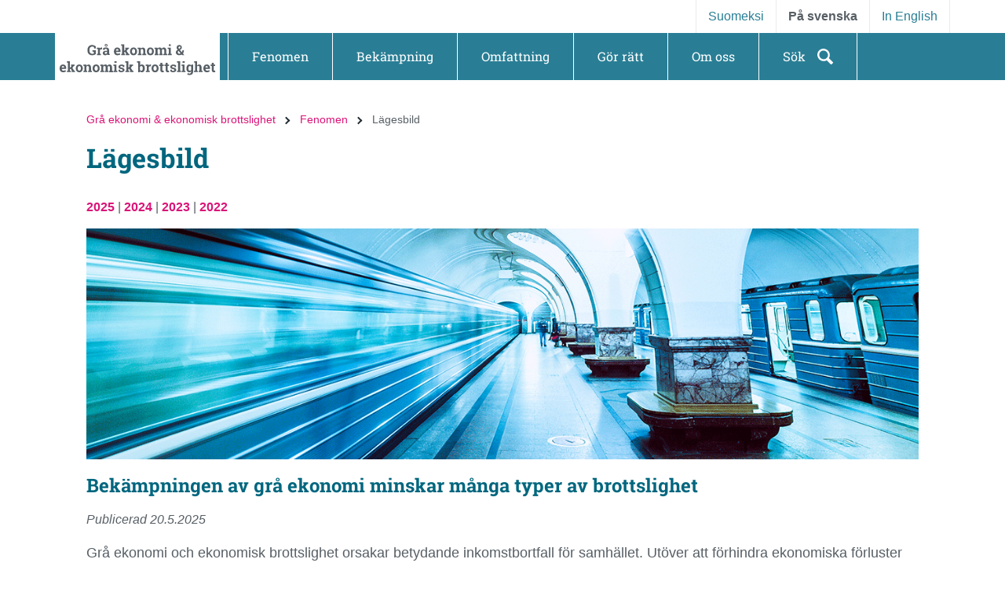

--- FILE ---
content_type: text/html; charset=utf-8
request_url: https://www.vero.fi/sv/gr%C3%A5-ekonomi-brottslighet/fenomen/l%C3%A4gesbild/
body_size: 61906
content:

<!doctype html>

<html lang="sv">
<head>
    <meta charset="utf-8" />
    <meta http-equiv="X-UA-Compatible" content="IE=edge" />
    <meta name="viewport" content="width=device-width, initial-scale=1" />
    <meta name="msapplication-config" content="none" />
    <meta name="pageID" content="108529" />
    <base href="/sv/gr%C3%A5-ekonomi-brottslighet/fenomen/l%C3%A4gesbild/" />
    <title>L&#228;gesbild - Harmaa talous &amp; talousrikollisuus</title>
        <link rel="canonical" href="https://www.vero.fi/sv/gr%C3%A5-ekonomi-brottslighet/fenomen/l%C3%A4gesbild/" />
    <link rel="icon" href="/static/img/favicons/ec-favicon.ico" type="image/x-icon">
    <link rel="icon" type="image/png" sizes="32x32" href="/static/img/favicons/ec-favicon-32x32.png">
    <link rel="icon" type="image/png" sizes="16x16" href="/static/img/favicons/ec-favicon-16x16.png">
    <link rel="shortcut icon" href="/static/img/favicons/ec-favicon.ico" type="image/x-icon">
            <link rel="alternate" hreflang="en" href="/en/grey-economy-crime/phenomena/situational-picture/" />
        <link rel="alternate" hreflang="sv" href="/sv/gr&#229;-ekonomi-brottslighet/fenomen/l&#228;gesbild/" />
        <link rel="alternate" hreflang="fi" href="/harmaa-talous-rikollisuus/ilmi&#246;t/tilannekuva/" />

        <meta property="og:title" content="L&#228;gesbild"/>
    <meta property="og:type" content="article"/>
    <meta property="og:image" content="https://www.vero.fi/globalassets/harmaa-talous-ja-talousrikollisuus/ilmi%C3%B6t/kuvat/toimintaymparisto.png"/>
    <meta property="og:url" content="https://www.vero.fi/sv/gr%C3%A5-ekonomi-brottslighet/fenomen/l%C3%A4gesbild/"/>
    <meta property="og:site_name" content="Harmaa talous &amp; talousrikollisuus"/>

    <link href="/static/dist/css/economic_crime.fb346ca3.css" rel="stylesheet">
    
    

    <script type="text/javascript">
        !(function (cfg) { function e() { cfg.onInit && cfg.onInit(i) } var S, u, D, t, n, i, C = window, x = document, w = C.location, I = "script", b = "ingestionendpoint", E = "disableExceptionTracking", A = "ai.device."; "instrumentationKey"[S = "toLowerCase"](), u = "crossOrigin", D = "POST", t = "appInsightsSDK", n = cfg.name || "appInsights", (cfg.name || C[t]) && (C[t] = n), i = C[n] || function (l) { var d = !1, g = !1, f = { initialize: !0, queue: [], sv: "7", version: 2, config: l }; function m(e, t) { var n = {}, i = "Browser"; function a(e) { e = "" + e; return 1 === e.length ? "0" + e : e } return n[A + "id"] = i[S](), n[A + "type"] = i, n["ai.operation.name"] = w && w.pathname || "_unknown_", n["ai.internal.sdkVersion"] = "javascript:snippet_" + (f.sv || f.version), { time: (i = new Date).getUTCFullYear() + "-" + a(1 + i.getUTCMonth()) + "-" + a(i.getUTCDate()) + "T" + a(i.getUTCHours()) + ":" + a(i.getUTCMinutes()) + ":" + a(i.getUTCSeconds()) + "." + (i.getUTCMilliseconds() / 1e3).toFixed(3).slice(2, 5) + "Z", iKey: e, name: "Microsoft.ApplicationInsights." + e.replace(/-/g, "") + "." + t, sampleRate: 100, tags: n, data: { baseData: { ver: 2 } }, ver: 4, seq: "1", aiDataContract: undefined } } var h = -1, v = 0, y = ["js.monitor.azure.com", "js.cdn.applicationinsights.io", "js.cdn.monitor.azure.com", "js0.cdn.applicationinsights.io", "js0.cdn.monitor.azure.com", "js2.cdn.applicationinsights.io", "js2.cdn.monitor.azure.com", "az416426.vo.msecnd.net"], k = l.url || cfg.src; if (k) { if ((n = navigator) && (~(n = (n.userAgent || "").toLowerCase()).indexOf("msie") || ~n.indexOf("trident/")) && ~k.indexOf("ai.3") && (k = k.replace(/(\/)(ai\.3\.)([^\d]*)$/, function (e, t, n) { return t + "ai.2" + n })), !1 !== cfg.cr) for (var e = 0; e < y.length; e++)if (0 < k.indexOf(y[e])) { h = e; break } var i = function (e) { var a, t, n, i, o, r, s, c, p, u; f.queue = [], g || (0 <= h && v + 1 < y.length ? (a = (h + v + 1) % y.length, T(k.replace(/^(.*\/\/)([\w\.]*)(\/.*)$/, function (e, t, n, i) { return t + y[a] + i })), v += 1) : (d = g = !0, o = k, c = (p = function () { var e, t = {}, n = l.connectionString; if (n) for (var i = n.split(";"), a = 0; a < i.length; a++) { var o = i[a].split("="); 2 === o.length && (t[o[0][S]()] = o[1]) } return t[b] || (e = (n = t.endpointsuffix) ? t.location : null, t[b] = "https://" + (e ? e + "." : "") + "dc." + (n || "services.visualstudio.com")), t }()).instrumentationkey || l.instrumentationKey || "", p = (p = p[b]) ? p + "/v2/track" : l.endpointUrl, (u = []).push((t = "SDK LOAD Failure: Failed to load Application Insights SDK script (See stack for details)", n = o, r = p, (s = (i = m(c, "Exception")).data).baseType = "ExceptionData", s.baseData.exceptions = [{ typeName: "SDKLoadFailed", message: t.replace(/\./g, "-"), hasFullStack: !1, stack: t + "\nSnippet failed to load [" + n + "] -- Telemetry is disabled\nHelp Link: https://go.microsoft.com/fwlink/?linkid=2128109\nHost: " + (w && w.pathname || "_unknown_") + "\nEndpoint: " + r, parsedStack: [] }], i)), u.push((s = o, t = p, (r = (n = m(c, "Message")).data).baseType = "MessageData", (i = r.baseData).message = 'AI (Internal): 99 message:"' + ("SDK LOAD Failure: Failed to load Application Insights SDK script (See stack for details) (" + s + ")").replace(/\"/g, "") + '"', i.properties = { endpoint: t }, n)), o = u, c = p, JSON && ((r = C.fetch) && !cfg.useXhr ? r(c, { method: D, body: JSON.stringify(o), mode: "cors" }) : XMLHttpRequest && ((s = new XMLHttpRequest).open(D, c), s.setRequestHeader("Content-type", "application/json"), s.send(JSON.stringify(o)))))) }, a = function (e, t) { g || setTimeout(function () { !t && f.core || i() }, 500), d = !1 }, T = function (e) { var n = x.createElement(I), e = (n.src = e, cfg[u]); return !e && "" !== e || "undefined" == n[u] || (n[u] = e), n.onload = a, n.onerror = i, n.onreadystatechange = function (e, t) { "loaded" !== n.readyState && "complete" !== n.readyState || a(0, t) }, cfg.ld && cfg.ld < 0 ? x.getElementsByTagName("head")[0].appendChild(n) : setTimeout(function () { x.getElementsByTagName(I)[0].parentNode.appendChild(n) }, cfg.ld || 0), n }; T(k) } try { f.cookie = x.cookie } catch (p) { } function t(e) { for (; e.length;)!function (t) { f[t] = function () { var e = arguments; d || f.queue.push(function () { f[t].apply(f, e) }) } }(e.pop()) } var r, s, n = "track", o = "TrackPage", c = "TrackEvent", n = (t([n + "Event", n + "PageView", n + "Exception", n + "Trace", n + "DependencyData", n + "Metric", n + "PageViewPerformance", "start" + o, "stop" + o, "start" + c, "stop" + c, "addTelemetryInitializer", "setAuthenticatedUserContext", "clearAuthenticatedUserContext", "flush"]), f.SeverityLevel = { Verbose: 0, Information: 1, Warning: 2, Error: 3, Critical: 4 }, (l.extensionConfig || {}).ApplicationInsightsAnalytics || {}); return !0 !== l[E] && !0 !== n[E] && (t(["_" + (r = "onerror")]), s = C[r], C[r] = function (e, t, n, i, a) { var o = s && s(e, t, n, i, a); return !0 !== o && f["_" + r]({ message: e, url: t, lineNumber: n, columnNumber: i, error: a, evt: C.event }), o }, l.autoExceptionInstrumented = !0), f }(cfg.cfg), (C[n] = i).queue && 0 === i.queue.length ? (i.queue.push(e), i.trackPageView({})) : e(); })({
                    src: "https://js.monitor.azure.com/scripts/b/ai.3.gbl.min.js",
                    crossOrigin: "anonymous",
                    cfg: {
                        connectionString: "InstrumentationKey=3d9e7c9f-9ff8-4128-9bcd-c17d29611726;IngestionEndpoint=https://westeurope-5.in.applicationinsights.azure.com/;LiveEndpoint=https://westeurope.livediagnostics.monitor.azure.com/",
                        disableCookiesUsage: true
                    }
        });
    </script>

     
<script>
    window.jsErrors = [];
    window.onerror = function (errorMessage) { window.jsErrors[window.jsErrors.length] = errorMessage; };
</script>
    <script src="/api/localizationeditor/localizationfile/sv?tag=20250917103130" defer></script>
    
</head>
<body class="economiccrimecontentpage">
    
    
    <!-- Start Piwik PRO Tag Manager code -->
<script type="text/javascript">
        (function(window, document, dataLayerName, id) {
            window[dataLayerName]=window[dataLayerName]||[],window[dataLayerName].push({start:(new Date).getTime(),event:"stg.start"});var scripts=document.getElementsByTagName('script')[0],tags=document.createElement('script');
            function stgCreateCookie(a,b,c){var d="";if(c){var e=new Date;e.setTime(e.getTime()+24*c*60*60*1e3),d="; expires="+e.toUTCString()}document.cookie=a+"="+b+d+"; path=/"}
            var isStgDebug=(window.location.href.match("stg_debug")||document.cookie.match("stg_debug"))&&!window.location.href.match("stg_disable_debug");stgCreateCookie("stg_debug",isStgDebug?1:"",isStgDebug?14:-1);
            var qP=[];dataLayerName!=="dataLayer"&&qP.push("data_layer_name="+dataLayerName),isStgDebug&&qP.push("stg_debug");var qPString=qP.length>0?("?"+qP.join("&")):"";
            tags.async=!0,tags.src="//vero.containers.piwik.pro/"+id+".js"+qPString,scripts.parentNode.insertBefore(tags,scripts);
            !function(a,n,i){a[n]=a[n]||{};for(var c=0;c<i.length;c++)!function(i){a[n][i]=a[n][i]||{},a[n][i].api=a[n][i].api||function(){var a=[].slice.call(arguments,0);"string"==typeof a[0]&&window[dataLayerName].push({event:n+"."+i+":"+a[0],parameters:[].slice.call(arguments,1)})}}(i[c])}(window,"ppms",["tm","cm"]);
        })(window, document, 'dataLayer', '16a51553-f454-47a0-8efe-4ae1ef6b956a');
</script><noscript><iframe title="Piwik" aria-hidden="true" src="//vero.containers.piwik.pro/16a51553-f454-47a0-8efe-4ae1ef6b956a/noscript.html" height="0" width="0" style="display:none;visibility:hidden"></iframe></noscript>
    <!-- End Piwik PRO Tag Manager code -->

    
    
    
    <div style="display: none" aria-hidden="true">
        <svg width="0" height="0" style="position:absolute"><symbol viewBox="0 0 32 32" id="icon-alert" xmlns="http://www.w3.org/2000/svg"><path d="M30.86 25.68 16.52.56a1.13 1.13 0 0 0-2 0L.15 25.68a1.08 1.08 0 0 0 0 1.09 1.13 1.13 0 0 0 1 .55h28.73a1.13 1.13 0 0 0 1-.55 1.08 1.08 0 0 0-.02-1.09zm-13.58-1.54h-3.56v-3.22h3.56zm0-5.63h-3.56V8.85h3.56z"/></symbol><symbol fill="none" viewBox="0 0 20 20" id="icon-alert-v2" xmlns="http://www.w3.org/2000/svg"><path d="M10.003 18.353c-.223 0-.434-.042-.636-.125a1.873 1.873 0 0 1-.552-.354l-6.687-6.688a1.872 1.872 0 0 1-.355-.552A1.645 1.645 0 0 1 1.648 10c0-.223.042-.438.125-.646.084-.208.202-.389.355-.542l6.687-6.687c.167-.167.35-.289.552-.365a1.862 1.862 0 0 1 1.281 0c.209.076.39.198.542.365l6.688 6.687c.166.153.288.334.364.542a1.861 1.861 0 0 1 0 1.281 1.561 1.561 0 0 1-.364.552l-6.688 6.688c-.153.152-.333.27-.542.354a1.724 1.724 0 0 1-.645.125Zm0-1.667L16.69 10 10.003 3.31 3.315 10l6.688 6.687Zm-.834-5.854h1.667v-5H9.169v5Zm.834 2.5c.236 0 .434-.08.593-.24.16-.16.24-.357.24-.593a.807.807 0 0 0-.24-.594.807.807 0 0 0-.593-.24.806.806 0 0 0-.594.24.807.807 0 0 0-.24.594c0 .236.08.434.24.593.16.16.357.24.594.24Z" fill="currentColor"/></symbol><symbol viewBox="0 0 28.8 32" id="icon-arrow-down" xmlns="http://www.w3.org/2000/svg"><path data-name="arrow ic" d="M28.8 15.38h-8.4V0H8.34v15.38H0L14.4 32z"/></symbol><symbol viewBox="0 0 16 16" id="icon-arrow-down-v2" xmlns="http://www.w3.org/2000/svg"><path d="M7 0v12.175l-5.6-5.6L0 8l8 8 8-8-1.4-1.425-5.6 5.6V0H7Z"/></symbol><symbol viewBox="0 0 20 20" id="icon-arrow-forward" xmlns="http://www.w3.org/2000/svg"><g clip-path="url(#aoa)"><path d="M9.999 3.333 8.824 4.508l4.65 4.658H3.332v1.667h10.142l-4.65 4.658 1.175 1.175L16.665 10 10 3.333Z"/></g><defs><clipPath id="aoa"><path d="M0 0h20v20H0z"/></clipPath></defs></symbol><symbol viewBox="0 0 32 32" id="icon-arrow-up" xmlns="http://www.w3.org/2000/svg"><path d="M32 16.59h-8.06v14.65H8V16.59H0L16 .76z"/></symbol><symbol fill="none" viewBox="0 0 25 24" id="icon-check-mark" xmlns="http://www.w3.org/2000/svg"><path d="m10.052 18-5.7-5.7 1.425-1.425 4.275 4.275 9.175-9.175L20.652 7.4 10.052 18Z" fill="#fff"/></symbol><symbol viewBox="0 0 32 32" id="icon-chevron-down" xmlns="http://www.w3.org/2000/svg"><path d="M4.11.8A2.22 2.22 0 0 0 1 .51a2.17 2.17 0 0 0-.28.28 3.2 3.2 0 0 0 0 4l13.57 15.73a2.22 2.22 0 0 0 3.13.28 2.17 2.17 0 0 0 .28-.28L31.3 4.8a3.2 3.2 0 0 0 0-4 2.22 2.22 0 0 0-3.13-.28 2.17 2.17 0 0 0-.28.28L16 13.59z"/></symbol><symbol viewBox="0 0 32 32" id="icon-close" xmlns="http://www.w3.org/2000/svg"><path d="M30.8 25.7 21.4 16l9.4-9.7c1.6-1.5 1.6-3.8 0-5.2-1.6-1.4-4.2-1.4-5.8 0l-9 9.3-9-9.3C5.4-.3 2.8-.3 1.2 1.1c-1.6 1.5-1.6 3.8 0 5.2l9.4 9.7-9.4 9.7c-1.6 1.5-1.6 3.8 0 5.2 1.6 1.4 4.2 1.4 5.8 0l9-9.3 9 9.3c1.6 1.4 4.2 1.4 5.8 0 1.6-1.4 1.6-3.8 0-5.2z"/></symbol><symbol viewBox="0 0 24 24" id="icon-close-v2" xmlns="http://www.w3.org/2000/svg"><path d="M19 6.41 17.59 5 12 10.59 6.41 5 5 6.41 10.59 12 5 17.59 6.41 19 12 13.41 17.59 19 19 17.59 13.41 12 19 6.41Z"/>/&gt;</symbol><symbol viewBox="0 0 20 20" id="icon-earth" xmlns="http://www.w3.org/2000/svg"><path d="M10 3a7.506 7.506 0 0 0-7.5 7.5c0 4.063 3.243 7.377 7.279 7.493.072.008.147.007.221.007.074 0 .149 0 .221-.007 4.036-.116 7.279-3.43 7.279-7.493C17.5 6.363 14.137 3 10 3Zm-.429.937v2.92H7.516c.13-.426.28-.824.448-1.172C8.431 4.723 9 4.136 9.572 3.937Zm.858 0c.571.2 1.14.787 1.607 1.748.168.348.318.747.448 1.172H10.43v-2.92Zm-2.565.275a6.002 6.002 0 0 0-.676 1.098c-.225.463-.42.987-.576 1.547h-2.17a6.652 6.652 0 0 1 3.422-2.645Zm4.272 0a6.65 6.65 0 0 1 3.422 2.645h-2.17a9.342 9.342 0 0 0-.575-1.547 6 6 0 0 0-.677-1.098ZM3.973 7.714h2.438a14.089 14.089 0 0 0-.255 2.357H3.371a6.605 6.605 0 0 1 .602-2.357Zm3.315 0h2.283v2.357H7.013c.026-.836.118-1.633.275-2.357Zm3.14 0h2.284c.157.724.249 1.52.275 2.357h-2.558V7.714Zm3.161 0h2.438c.335.725.55 1.519.602 2.357h-2.785a14.103 14.103 0 0 0-.255-2.357ZM3.371 10.928h2.785c.023.828.108 1.623.255 2.358H3.967a6.612 6.612 0 0 1-.596-2.357Zm3.643 0h2.558v2.358H7.288a13.029 13.029 0 0 1-.274-2.357Zm3.415 0h2.558a13.02 13.02 0 0 1-.275 2.358H10.43v-2.357Zm3.415 0h2.785a6.608 6.608 0 0 1-.596 2.358H13.59c.147-.735.231-1.53.255-2.357Zm-9.402 3.215h2.17c.156.56.35 1.076.575 1.54.2.413.428.788.684 1.112a6.656 6.656 0 0 1-3.429-2.652Zm3.074 0H9.57v2.926c-.571-.2-1.14-.8-1.607-1.761a8.214 8.214 0 0 1-.448-1.165Zm2.913 0h2.055c-.13.425-.28.817-.448 1.165-.466.962-1.036 1.56-1.607 1.761v-2.926Zm2.96 0h2.169a6.657 6.657 0 0 1-3.428 2.652 6.08 6.08 0 0 0 .683-1.112c.224-.464.419-.98.575-1.54Z"/></symbol><symbol viewBox="0 0 24.39 31.79" id="icon-ec-article" xmlns="http://www.w3.org/2000/svg"><path class="aacls-1" d="M24.39 8.09v-.3L16.55 0H.76A.77.77 0 0 0 0 .54v30.49a.76.76 0 0 0 .76.76h22.87a.76.76 0 0 0 .76-.76Zm-7.62-5.71 5 5h-5ZM1.52 30.27v-29h13.72v6.89a.77.77 0 0 0 .76.77h6.86v21.34Z"/><path class="aacls-1" d="M6.48 10.79h5.71a.76.76 0 0 0 0-1.52H6.48a.76.76 0 1 0 0 1.52ZM17.91 16.93H6.48a.76.76 0 1 0 0 1.52h11.43a.76.76 0 0 0 0-1.52ZM17.91 13.12H6.48a.76.76 0 0 0 0 1.52h11.43a.76.76 0 0 0 0-1.52ZM17.91 20.79H6.48a.76.76 0 0 0 0 1.52h11.43a.76.76 0 1 0 0-1.52Z"/></symbol><symbol viewBox="0 0 32 32" id="icon-ec-blog" xmlns="http://www.w3.org/2000/svg"><path class="abcls-1" d="M29.91 30.07H13A1 1 0 0 0 13 32h16.91a1 1 0 0 0 0-1.93ZM29.91 25.24H17.85a1 1 0 1 0 0 1.93h12.06a1 1 0 0 0 0-1.93ZM29.91 20.42h-7.24a1 1 0 0 0 0 1.93h7.24a1 1 0 0 0 0-1.93ZM22.65 3.16l-20 20a1 1 0 0 0-.25.45 45.88 45.88 0 0 1-2.34 7 1 1 0 0 0 .43 1.3 1 1 0 0 0 .87 0 45.52 45.52 0 0 1 7-2.34 1 1 0 0 0 .45-.25l20-20ZM30.59 7.59a4.13 4.13 0 0 0 0-6.19 4.14 4.14 0 0 0-6.19 0l-.66.66 6.19 6.19Z"/></symbol><symbol viewBox="0 0 500 500" id="icon-ec-exclamation" xmlns="http://www.w3.org/2000/svg"><path d="M250 450.58c-110.6 0-200.58-90-200.58-200.58S139.4 49.42 250 49.42 450.58 139.4 450.58 250 360.6 450.58 250 450.58Zm0-382C149.93 68.53 68.53 149.93 68.53 250S149.93 431.47 250 431.47 431.47 350.07 431.47 250 350.07 68.53 250 68.53ZM265 300h-30a10 10 0 0 1-10-10V135a10 10 0 0 1 10-10h30a10 10 0 0 1 10 10v155a10 10 0 0 1-10 10Zm10 65v-30a10 10 0 0 0-10-10h-30a10 10 0 0 0-10 10v30a10 10 0 0 0 10 10h30a10 10 0 0 0 10-10Z"/></symbol><symbol viewBox="0 0 42.31 32" id="icon-ec-file" xmlns="http://www.w3.org/2000/svg"><path class="adcls-1" d="M14.92 3.42 11.79.3a1 1 0 0 0-.71-.3H1a1 1 0 0 0-1 1v2.42ZM41.3 5H0v26a1 1 0 0 0 1 1h40.3a1 1 0 0 0 1-1V6a1 1 0 0 0-1-1Z"/></symbol><symbol viewBox="0 0 32.01 32" id="icon-ec-graph" xmlns="http://www.w3.org/2000/svg"><path class="aecls-1" d="M31.19 28.35H3.65V.81A.81.81 0 0 0 2 .81v27.54H.81a.81.81 0 1 0 0 1.65H2v1.22a.81.81 0 0 0 1.62 0V30h27.57a.81.81 0 0 0 0-1.62Z"/><path class="aecls-1" d="M8.91 25.92A2.83 2.83 0 0 0 11 21.18l3.28-5.47a2.85 2.85 0 0 0 2.77-.81l3.24 1.62a4 4 0 0 0 0 .49 2.84 2.84 0 1 0 4.93-1.91l3.28-5.47a2.84 2.84 0 1 0-2-3.46 2.87 2.87 0 0 0 .65 2.63l-3.28 5.47a2.82 2.82 0 0 0-2.77.81l-3.24-1.62a2.81 2.81 0 0 0 0-.5 2.84 2.84 0 1 0-4.92 1.91l-3.33 5.47a2.84 2.84 0 0 0-1.4 5.5 3.27 3.27 0 0 0 .7.08ZM29.16 5.67A1.22 1.22 0 1 1 28 6.89a1.21 1.21 0 0 1 1.21-1.22ZM23.09 15.8a1.22 1.22 0 0 1 0 2.43 1.22 1.22 0 1 1 0-2.43ZM15 11.75a1.22 1.22 0 0 1 0 2.43A1.22 1.22 0 0 1 13.77 13 1.22 1.22 0 0 1 15 11.75ZM8.91 21.87a1.22 1.22 0 1 1 0 2.43 1.22 1.22 0 0 1 0-2.43Z"/></symbol><symbol viewBox="0 0 28.19 32" id="icon-ec-law" xmlns="http://www.w3.org/2000/svg"><path class="afcls-1" d="M23.62 0H.76A.76.76 0 0 0 0 .76v30.48a.76.76 0 0 0 .76.76h22.86a.76.76 0 0 0 .76-.76V.76a.76.76 0 0 0-.76-.76Zm-.76 30.48H1.52v-29h21.34Z"/><path class="afcls-1" d="M7.15 13.67a3 3 0 0 0-.49 1.7 3.47 3.47 0 0 0 1.19 2.84 9.81 9.81 0 0 0 3.7 1.64 11.64 11.64 0 0 1 2.9 1.15 1.71 1.71 0 0 1 .76 1.49 1.91 1.91 0 0 1-.83 1.58 3.69 3.69 0 0 1-2.27.63 4.17 4.17 0 0 1-2.43-.7 2.51 2.51 0 0 1-1-2.22h-2v.06a3.68 3.68 0 0 0 1.52 3.45 6.77 6.77 0 0 0 3.91 1.08 6.22 6.22 0 0 0 3.77-1 3.32 3.32 0 0 0 1.4-2.83 3.87 3.87 0 0 0-.37-1.75 3.6 3.6 0 0 0-1.11-1.25 3.4 3.4 0 0 0 1.44-1.15 3 3 0 0 0 .5-1.73 3.37 3.37 0 0 0-1.17-2.79 10.7 10.7 0 0 0-3.74-1.68A9.8 9.8 0 0 1 9.91 11a1.82 1.82 0 0 1-.71-1.53 1.92 1.92 0 0 1 .8-1.58 3.62 3.62 0 0 1 2.31-.63 3.13 3.13 0 0 1 2.3.83 2.82 2.82 0 0 1 .84 2.08h2v-.07a4 4 0 0 0-1.33-3.29 5.66 5.66 0 0 0-3.81-1.18 6.14 6.14 0 0 0-3.77 1.06 3.33 3.33 0 0 0-1.41 2.8 3.9 3.9 0 0 0 .36 1.75 3.25 3.25 0 0 0 1.06 1.26 3.39 3.39 0 0 0-1.4 1.17Zm2 .43a1.92 1.92 0 0 1 1.14-.73c.26.1.53.19.82.28s.6.18.94.27a10.91 10.91 0 0 1 2.89 1.22 1.81 1.81 0 0 1 .78 1.52 1.92 1.92 0 0 1-.42 1.24 2.18 2.18 0 0 1-1.19.74l-.75-.25-1-.29A10.06 10.06 0 0 1 9.44 17a1.89 1.89 0 0 1-.71-1.6 2.05 2.05 0 0 1 .38-1.3ZM25.52 1.9a.77.77 0 0 0-.76.77v26.66a.77.77 0 0 0 .76.77.78.78 0 0 0 .77-.77V2.67a.78.78 0 0 0-.77-.77ZM27.43 3.81a.76.76 0 0 0-.76.76v22.86a.76.76 0 1 0 1.52 0V4.57a.76.76 0 0 0-.76-.76Z"/></symbol><symbol viewBox="0 0 28.19 32" id="icon-ec-news" xmlns="http://www.w3.org/2000/svg"><path class="agcls-1" d="M17.9 9.52H6.48a.77.77 0 1 0 0 1.53H17.9a.77.77 0 1 0 0-1.53ZM17.9 13.33h-3.8a.77.77 0 1 0 0 1.53h3.8a.77.77 0 1 0 0-1.53ZM17.9 17.14h-3.8a.77.77 0 1 0 0 1.53h3.8a.77.77 0 1 0 0-1.53ZM17.9 24.76H6.48a.77.77 0 0 0-.77.76.78.78 0 0 0 .77.77H17.9a.77.77 0 0 0 .77-.77.76.76 0 0 0-.77-.76ZM17.9 21H6.48a.77.77 0 1 0 0 1.53H17.9a.77.77 0 1 0 0-1.53Z"/><path class="agcls-1" d="M27.43 7.62h-3.05V.76a.76.76 0 0 0-.76-.76H.76A.76.76 0 0 0 0 .76v26.67a4.27 4.27 0 0 0 1.22 3.2 5.09 5.09 0 0 0 3.36 1.26l19 .11a4.14 4.14 0 0 0 4-2.33 5.3 5.3 0 0 0 .56-2.24v-19a.76.76 0 0 0-.71-.81Zm-4.57 22.85-18.28-.11a3.54 3.54 0 0 1-2.27-.83 2.8 2.8 0 0 1-.76-2.1V1.52h21.31v25.9s0 3 2.66 3Z"/><path class="agcls-1" d="M6.48 18.66h3.81a.76.76 0 0 0 .76-.76v-3.8a.76.76 0 0 0-.76-.77H6.48a.77.77 0 0 0-.77.77v3.8a.77.77 0 0 0 .77.76Zm.76-3.81h2.28v2.29H7.24Z"/></symbol><symbol viewBox="0 0 32 32" id="icon-ec-other" xmlns="http://www.w3.org/2000/svg"><path class="ahcls-1" d="M1 2h30a1 1 0 0 0 0-2H1a1 1 0 0 0 0 2ZM1 7h25a1 1 0 0 0 0-2H1a1 1 0 0 0 0 2ZM1 12h27.5a1 1 0 0 0 0-2H1a1 1 0 0 0 0 2ZM1 17h22.5a1 1 0 0 0 0-2H1a1 1 0 0 0 0 2ZM1 22h27.5a1 1 0 0 0 0-2H1a1 1 0 0 0 0 2ZM1 27h25a1 1 0 0 0 0-2H1a1 1 0 0 0 0 2ZM31 30H1a1 1 0 0 0 0 2h30a1 1 0 0 0 0-2Z"/></symbol><symbol viewBox="0 0 29.97 32" id="icon-ec-statement" xmlns="http://www.w3.org/2000/svg"><path class="aicls-1" d="M29.16 30.38H.81a.81.81 0 0 0 0 1.62h28.35a.81.81 0 1 0 0-1.62Z"/><rect class="aicls-1" y="12.15" width="5.67" height="15.8" rx=".81" ry=".81"/><rect class="aicls-1" x="8.1" y="8.1" width="5.67" height="19.85" rx=".81" ry=".81"/><rect class="aicls-1" x="16.2" width="5.67" height="27.95" rx=".81" ry=".81"/><rect class="aicls-1" x="24.3" y="4.05" width="5.67" height="23.9" rx=".81" ry=".81"/></symbol><symbol viewBox="0 0 500 500" id="icon-ec-video" xmlns="http://www.w3.org/2000/svg"><path d="M250 50C139.54 50 50 139.54 50 250s89.54 200 200 200 200-89.54 200-200S360.46 50 250 50Zm-50.34 291.08V158.92L350 250Z"/></symbol><symbol viewBox="0 0 36.5 32" id="icon-error" xmlns="http://www.w3.org/2000/svg"><path d="M36.31 29.82 19.5.73a1.44 1.44 0 0 0-2.5 0L.2 29.82A1.45 1.45 0 0 0 1.45 32H35a1.46 1.46 0 0 0 1.31-2.18ZM20.08 26.7a.73.73 0 0 1-.73.73h-2.2a.73.73 0 0 1-.73-.73v-2.2a.73.73 0 0 1 .73-.73h2.2a.73.73 0 0 1 .73.73Zm0-5.49a.73.73 0 0 1-.73.73h-2.2a.73.73 0 0 1-.73-.73V9.88a.73.73 0 0 1 .73-.73h2.2a.73.73 0 0 1 .73.73Z"/></symbol><symbol viewBox="0 0 32 32" id="icon-facebook" xmlns="http://www.w3.org/2000/svg"><path data-name="Facebook ic" d="M16 0a16 16 0 1 0 16 16A16 16 0 0 0 16 0zm3.79 11.05h-2.4a.81.81 0 0 0-.61.88v1.74h3v2.47h-3v7.44h-2.84v-7.44h-2.58v-2.47h2.58v-1.46a3.57 3.57 0 0 1 3.35-3.79h2.5z"/></symbol><symbol viewBox="0 0 32 32" id="icon-info" xmlns="http://www.w3.org/2000/svg"><path d="M16 0a16 16 0 1 0 16 16A16 16 0 0 0 16 0Zm1.8 24.28a.72.72 0 0 1-.72.72h-2.16a.72.72 0 0 1-.72-.72V13.12a.72.72 0 0 1 .72-.72h2.16a.72.72 0 0 1 .72.72Zm0-14.4a.72.72 0 0 1-.72.72h-2.16a.72.72 0 0 1-.72-.72V7.72a.72.72 0 0 1 .72-.72h2.16a.72.72 0 0 1 .72.72Z"/></symbol><symbol fill="none" viewBox="0 0 24 24" id="icon-info-green" xmlns="http://www.w3.org/2000/svg"><path d="M11 17h2v-6h-2v6Zm1-8c.283 0 .52-.096.713-.287A.967.967 0 0 0 13 8a.967.967 0 0 0-.287-.713A.968.968 0 0 0 12 7a.968.968 0 0 0-.713.287A.967.967 0 0 0 11 8c0 .283.096.52.287.713.192.191.43.287.713.287Zm0 13a9.738 9.738 0 0 1-3.9-.788 10.099 10.099 0 0 1-3.175-2.137c-.9-.9-1.612-1.958-2.137-3.175A9.738 9.738 0 0 1 2 12c0-1.383.263-2.683.788-3.9a10.099 10.099 0 0 1 2.137-3.175c.9-.9 1.958-1.612 3.175-2.137A9.738 9.738 0 0 1 12 2c1.383 0 2.683.263 3.9.788a10.098 10.098 0 0 1 3.175 2.137c.9.9 1.613 1.958 2.137 3.175A9.738 9.738 0 0 1 22 12a9.738 9.738 0 0 1-.788 3.9 10.098 10.098 0 0 1-2.137 3.175c-.9.9-1.958 1.613-3.175 2.137A9.738 9.738 0 0 1 12 22Zm0-2c2.233 0 4.125-.775 5.675-2.325C19.225 16.125 20 14.233 20 12c0-2.233-.775-4.125-2.325-5.675C16.125 4.775 14.233 4 12 4c-2.233 0-4.125.775-5.675 2.325C4.775 7.875 4 9.767 4 12c0 2.233.775 4.125 2.325 5.675C7.875 19.225 9.767 20 12 20Z" fill="#060"/></symbol><symbol fill="none" viewBox="0 0 20 20" id="icon-info-medium" xmlns="http://www.w3.org/2000/svg"><path d="M.832 17.5 9.999 1.665l9.166 15.833H.832Zm2.875-1.667H16.29L10 4.999 3.707 15.833Zm6.292-.834c.236 0 .434-.08.593-.24.16-.159.24-.357.24-.593a.806.806 0 0 0-.24-.594.806.806 0 0 0-.593-.24.806.806 0 0 0-.594.24.806.806 0 0 0-.24.594c0 .236.08.434.24.594.16.16.358.24.594.24Zm-.834-2.5h1.667V8.333H9.165v4.166Z" fill="currentColor"/></symbol><symbol fill="none" viewBox="0 0 20 20" id="icon-info-v2" xmlns="http://www.w3.org/2000/svg"><path d="M9.168 14.166h1.667v-5H9.168v5Zm.833-6.667c.236 0 .434-.08.594-.24.16-.159.24-.357.24-.593a.806.806 0 0 0-.24-.594.807.807 0 0 0-.594-.24.806.806 0 0 0-.593.24.806.806 0 0 0-.24.594c0 .236.08.434.24.594.16.16.357.24.593.24Zm0 10.834a8.115 8.115 0 0 1-3.25-.657 8.415 8.415 0 0 1-2.646-1.78 8.416 8.416 0 0 1-1.78-2.647A8.114 8.114 0 0 1 1.667 10c0-1.152.219-2.236.656-3.25a8.415 8.415 0 0 1 1.781-2.645 8.415 8.415 0 0 1 2.646-1.782 8.115 8.115 0 0 1 3.25-.656c1.153 0 2.236.219 3.25.656a8.415 8.415 0 0 1 2.646 1.782 8.416 8.416 0 0 1 1.781 2.645 8.115 8.115 0 0 1 .657 3.25 8.114 8.114 0 0 1-.657 3.25 8.416 8.416 0 0 1-1.78 2.646 8.415 8.415 0 0 1-2.647 1.781 8.115 8.115 0 0 1-3.25.657Zm0-1.667c1.861 0 3.438-.646 4.73-1.938 1.291-1.291 1.937-2.867 1.937-4.729 0-1.86-.646-3.437-1.938-4.729-1.291-1.291-2.868-1.937-4.729-1.937-1.86 0-3.437.646-4.729 1.937C3.98 6.562 3.335 8.138 3.335 10c0 1.86.645 3.437 1.937 4.729 1.292 1.291 2.868 1.937 4.73 1.937Z" fill="#333"/></symbol><symbol viewBox="0 0 32 32" id="icon-instagram" xmlns="http://www.w3.org/2000/svg"><ellipse cx="16.02" cy="15.96" rx="3.61" ry="3.5"/><path d="M20.36 8.89h1.94a.81.81 0 0 1 .81.8v1.93a.81.81 0 0 1-.81.81h-1.94a.81.81 0 0 1-.81-.81V9.7a.81.81 0 0 1 .81-.81zm.97 7.35a5.52 5.52 0 1 1-10.81-1.57H8.89v7.73a.72.72 0 0 0 .72.72H22a.72.72 0 0 0 .72-.72v-7.73H21.1a5.48 5.48 0 0 1 .23 1.57z"/><path d="M16 0a16 16 0 1 0 16 16A16 16 0 0 0 16 0zm7 24.89H9.42a2.32 2.32 0 0 1-2.31-2.31V9.42a2.32 2.32 0 0 1 2.31-2.31H23a2.32 2.32 0 0 1 2.31 2.31v13.16A2.32 2.32 0 0 1 23 24.89z"/></symbol><symbol viewBox="0 0 31.99 20.68" id="icon-letter" xmlns="http://www.w3.org/2000/svg"><path data-name="Sposti ic" d="m1.05 1.94 13.33 7.18a3.83 3.83 0 0 0 3.22 0l13.33-7.18c.87-.47 1.69-1.94.09-1.94H.99c-1.62 0-.8 1.47.06 1.94zm30.24 3.57-13.7 7.18a3.83 3.83 0 0 1-3.22 0L.68 5.5c-.69-.36-.69.06-.69.39v13.08a2.08 2.08 0 0 0 1.76 1.71h28.47a2.08 2.08 0 0 0 1.77-1.71V5.89c0-.33 0-.75-.69-.39z"/></symbol><symbol viewBox="0 0 32 32" id="icon-linkedin" xmlns="http://www.w3.org/2000/svg"><path data-name="Linkedin ic" d="M16 0a16 16 0 1 0 16 16A16 16 0 0 0 16 0zm-3.91 22.63H8.85V12.2h3.24zm-1.64-11.7a1.62 1.62 0 1 1 .13 0zm13.47 11.7h-3.24v-5.78c0-1.35-.47-2.26-1.64-2.26a1.79 1.79 0 0 0-1.67 1.22 2.36 2.36 0 0 0-.11.8v6H14v-7.1c0-1.3 0-2.39-.08-3.33h2.81l.15 1.45H17A3.74 3.74 0 0 1 20.18 12c2.13 0 3.73 1.43 3.73 4.5v6.16z"/></symbol><symbol viewBox="0 0 24 32" id="icon-lock" xmlns="http://www.w3.org/2000/svg"><path data-name="icon lock" d="M20 13.33V8A8 8 0 0 0 4 8v5.33H0V32h24V13.33Zm-13.33 0V8a5.33 5.33 0 1 1 10.66 0v5.33Z"/></symbol><symbol fill="none" viewBox="0 0 24 24" id="icon-lock-blue" xmlns="http://www.w3.org/2000/svg"><path d="M12.2 3C9.319 3 7.16 5.159 7.16 8.04v1.44h2.16V8.04c0-1.798 1.44-2.88 2.88-2.88s2.88 1.081 2.88 2.88v1.44h2.16V8.04C17.24 5.159 15.082 3 12.2 3Zm6.48 6.48H5.72c-.72 0-.72 0-.72.72v10.08c0 .72 0 .72.72.72h12.96c.72 0 .72 0 .72-.72V10.2c0-.72 0-.72-.72-.72Z" fill="#316094"/></symbol><symbol fill="none" viewBox="0 0 24 24" id="icon-lock-v2" xmlns="http://www.w3.org/2000/svg"><path d="M12.2 3C9.319 3 7.16 5.159 7.16 8.04v1.44h2.16V8.04c0-1.798 1.44-2.88 2.88-2.88s2.88 1.081 2.88 2.88v1.44h2.16V8.04C17.24 5.159 15.082 3 12.2 3Zm6.48 6.48H5.72c-.72 0-.72 0-.72.72v10.08c0 .72 0 .72.72.72h12.96c.72 0 .72 0 .72-.72V10.2c0-.72 0-.72-.72-.72Z" fill="#060"/></symbol><symbol fill="none" viewBox="0 0 25 24" id="icon-lock-white" xmlns="http://www.w3.org/2000/svg"><path d="M12.7 3C9.819 3 7.66 5.16 7.66 8.04v1.44h2.16V8.04c0-1.798 1.44-2.88 2.88-2.88s2.88 1.082 2.88 2.88v1.44h2.16V8.04C17.74 5.16 15.582 3 12.7 3Zm6.48 6.48H6.22c-.72 0-.72 0-.72.72v10.08c0 .72 0 .72.72.72h12.96c.72 0 .72 0 .72-.72V10.2c0-.72 0-.72-.72-.72Z" fill="#fff"/></symbol><symbol fill="none" viewBox="0 0 19 16" id="icon-menu" xmlns="http://www.w3.org/2000/svg"><path d="M.5 16v-2.667h18V16H.5Zm0-6.667V6.667h18v2.666H.5Zm0-6.666V0h18v2.667H.5Z" fill="#060"/></symbol><symbol fill="none" viewBox="0 0 32 29" id="icon-menu-blue" xmlns="http://www.w3.org/2000/svg"><path d="M0 28.444v-4.74h32v4.74H0Zm0-11.851v-4.741h32v4.74H0ZM0 4.74V0h32v4.74H0Z" fill="#316094"/></symbol><symbol fill="none" viewBox="0 0 32 28" id="icon-menu-close" xmlns="http://www.w3.org/2000/svg"><path d="M30 2.82 27.18 0 16 11.18 4.82 0 2 2.82 13.18 14 2 25.18 4.82 28 16 16.82 27.18 28 30 25.18 18.82 14 30 2.82Z" fill="#060"/></symbol><symbol fill="none" viewBox="0 0 32 28" id="icon-menu-close-blue" xmlns="http://www.w3.org/2000/svg"><path d="M30 2.82 27.18 0 16 11.18 4.82 0 2 2.82 13.18 14 2 25.18 4.82 28 16 16.82 27.18 28 30 25.18 18.82 14 30 2.82Z" fill="#316094"/></symbol><symbol fill="none" viewBox="0 0 26 26" id="icon-minus" xmlns="http://www.w3.org/2000/svg"><path d="M11.916 14.084h-6.5v-2.167h6.5V5.083v6.834h8.667v2.167h-6.5v6.832-6.832Z" fill="#333"/></symbol><symbol fill="none" viewBox="0 0 26 26" id="icon-minus-green" xmlns="http://www.w3.org/2000/svg"><path d="M11.916 14.084h-6.5v-2.167h6.5V5.083v6.834h8.667v2.167h-6.5v6.832-6.832Z" fill="#060"/></symbol><symbol viewBox="0 0 32 32" id="icon-outline-facebook" xmlns="http://www.w3.org/2000/svg"><path d="M19.2 0c-4.2.3-7.3 3.8-7 8v3.1H6.7v5.2h5.4V32h6V16.3h6.3v-5.2h-6.3V7.4c-.1-.9.5-1.7 1.3-1.9h5.1V0h-5.3z"/></symbol><symbol viewBox="0 0 32 32" id="icon-outline-linkedin" xmlns="http://www.w3.org/2000/svg"><path d="M1.1 9.2h6.6v21.2H1.1zm30.6 21.1V17.9c0-6.2-3.2-9.1-7.6-9.1-2.6-.1-5 1.2-6.5 3.3h-.2l-.3-2.9h-5.7c.2 1.9.2 4.1.2 6.8v14.4h6.6V18.1c0-.6.1-1.1.2-1.6.5-1.5 1.8-2.5 3.4-2.5 2.4 0 3.3 1.8 3.3 4.6v11.7h6.6zM4.6 0C2.8-.1 1.3 1.3 1.2 3.2s1.3 3.3 3.2 3.4h.3c1.7-.1 3.1-1.4 3.2-3.2C7.8 1.6 6.4.1 4.6 0z"/></symbol><symbol viewBox="0 0 32 32" id="icon-outline-twitter" xmlns="http://www.w3.org/2000/svg"><path d="M31 4.1c-1.2.7-2.6 1.3-4 1.5-1.2-1.3-2.9-2-4.6-2.1-3.5 0-6.4 2.8-6.4 6.3 0 .5 0 1 .2 1.4C11 11.1 6.2 8.7 3 4.7c-1.7 2.9-.8 6.6 2 8.5-1 0-2-.3-2.9-.8 0 3 2.1 5.6 5.1 6.2-.5.2-1.1.2-1.7.2H4.3c.8 2.6 3.2 4.4 5.9 4.4C8 25 5.3 26 2.4 26H.9c2.9 1.8 6.2 2.8 9.5 2.8 10 .1 18.2-8 18.3-18V10c1.3-1 2.4-2 3.2-3.3-1.2.5-2.4.8-3.7 1 1.4-.8 2.4-2.1 2.8-3.6z"/></symbol><symbol fill="none" viewBox="0 0 26 26" id="icon-plus" xmlns="http://www.w3.org/2000/svg"><path d="M11.916 14.084h-6.5v-2.167h6.5v-6.5h2.167v6.5h6.5v2.167h-6.5v6.5h-2.167v-6.5Z" fill="#333"/></symbol><symbol fill="none" viewBox="0 0 26 26" id="icon-plus-green" xmlns="http://www.w3.org/2000/svg"><path d="M11.916 14.084h-6.5v-2.167h6.5v-6.5h2.167v6.5h6.5v2.167h-6.5v6.5h-2.167v-6.5Z" fill="#060"/></symbol><symbol viewBox="0 0 32 32" id="icon-search" xmlns="http://www.w3.org/2000/svg"><path d="m31.3 27.1-7.7-7.7c1.2-2 1.8-4.2 1.8-6.5C25.3 5.8 19.6.1 12.5 0 5.6 0 0 5.6 0 12.5c.1 7.1 5.8 12.8 12.9 12.9 2.2 0 4.4-.6 6.3-1.7l7.7 7.7c.7.8 2 .8 2.7 0l1.9-1.9c.6-.7.6-1.7-.1-2.3l-.1-.1zM3.8 12.5c0-4.8 3.9-8.7 8.7-8.7 4.9.1 8.9 4.1 9.1 9 0 4.8-3.9 8.7-8.7 8.7-4.9-.1-8.9-4-9.1-9z"/></symbol><symbol viewBox="0 0 20 20" id="icon-search-v2" xmlns="http://www.w3.org/2000/svg"><path d="m16.333 17.5-5.25-5.25a5.08 5.08 0 0 1-3.167 1.083c-1.513 0-2.794-.524-3.843-1.573C3.024 10.712 2.5 9.43 2.5 7.917c0-1.514.524-2.795 1.573-3.844S6.403 2.5 7.917 2.5c1.514 0 2.795.524 3.843 1.573 1.049 1.049 1.573 2.33 1.573 3.844a5.08 5.08 0 0 1-1.083 3.166l5.25 5.25-1.167 1.167Zm-8.416-5.833c1.041 0 1.927-.365 2.656-1.094.73-.73 1.094-1.615 1.094-2.656 0-1.042-.365-1.927-1.094-2.657-.73-.729-1.615-1.093-2.656-1.093-1.042 0-1.927.364-2.657 1.093-.729.73-1.093 1.615-1.093 2.657 0 1.041.364 1.927 1.093 2.656.73.73 1.615 1.094 2.657 1.094Z"/></symbol><symbol viewBox="0 0 32 32" id="icon-snapchat" xmlns="http://www.w3.org/2000/svg"><path d="M16 0a16 16 0 1 0 16 16A16 16 0 0 0 16 0zm10.3 21.55c-.12.29-.68.7-2.62 1-.16 0-.22.23-.32.66 0 .16-.07.31-.12.48a.26.26 0 0 1-.28.21 2.43 2.43 0 0 1-.44-.05 5.78 5.78 0 0 0-1.17-.12 5.18 5.18 0 0 0-.84.07 4 4 0 0 0-1.6.82 4.52 4.52 0 0 1-2.77 1.09h-.26a4.52 4.52 0 0 1-2.77-1.09 4 4 0 0 0-1.6-.82 5.17 5.17 0 0 0-.82-.07 5.75 5.75 0 0 0-1.16.13 2.56 2.56 0 0 1-.44.06.28.28 0 0 1-.3-.22c0-.16-.08-.32-.12-.48-.09-.4-.15-.64-.32-.67-1.94-.3-2.5-.71-2.62-1a.37.37 0 0 1 0-.12.22.22 0 0 1 .18-.23c3-.49 4.32-3.56 4.38-3.67a1.14 1.14 0 0 0 .11-1c-.2-.48-.89-.69-1.33-.84l-.29-.1c-.89-.35-1-.71-.92-.89a.83.83 0 0 1 .83-.52.57.57 0 0 1 .24 0 2.57 2.57 0 0 0 1.06.28.89.89 0 0 0 .64-.2v-.63a10.4 10.4 0 0 1 .25-4.16 5.4 5.4 0 0 1 5-3.24h.42a5.4 5.4 0 0 1 5 3.24 10.48 10.48 0 0 1 .25 4.16v.64a.85.85 0 0 0 .58.2 2.67 2.67 0 0 0 1-.28.76.76 0 0 1 .31-.06 1 1 0 0 1 .36.07.66.66 0 0 1 .5.54c0 .2-.16.52-.93.82l-.29.1c-.44.14-1.11.35-1.33.84a1.14 1.14 0 0 0 .15 1c.05.13 1.39 3.18 4.38 3.67a.22.22 0 0 1 .18.23.36.36 0 0 1-.16.15z"/></symbol><symbol fill="none" viewBox="0 0 24 24" id="icon-thumbsup" xmlns="http://www.w3.org/2000/svg"><path d="M18 21H8V8l7-7 1.25 1.25c.117.117.212.275.288.475.075.2.112.392.112.575v.35L15.55 8H21c.533 0 1 .2 1.4.6.4.4.6.867.6 1.4v2a2.04 2.04 0 0 1-.15.75l-3 7.05c-.15.333-.4.617-.75.85-.35.233-.717.35-1.1.35ZM6 8v13H2V8h4Z" fill="#fff"/></symbol><symbol fill="none" viewBox="0 0 24 24" id="icon-tiktok" xmlns="http://www.w3.org/2000/svg"><path fill-rule="evenodd" clip-rule="evenodd" d="M12 24c6.627 0 12-5.373 12-12S18.627 0 12 0 0 5.373 0 12s5.373 12 12 12Zm1.595-18.996c-.43 0-.86.001-1.292.008-.01 1.484-.01 2.967-.01 4.453a986.985 986.985 0 0 1-.001 3.33c0 .749.001 1.497-.04 2.247-.006.209-.11.392-.212.57l-.024.042c-.335.546-.951.919-1.594.926-.97.086-1.877-.708-2.014-1.652l-.005-.14c-.009-.266-.018-.538.083-.786.144-.41.42-.771.785-1.007.499-.347 1.166-.399 1.737-.214 0-.364.007-.728.013-1.092.008-.488.016-.976.01-1.464-1.25-.234-2.585.16-3.538.991a4.314 4.314 0 0 0-1.486 2.855c-.012.281-.007.569.006.857.12 1.346.938 2.601 2.1 3.287a4.187 4.187 0 0 0 2.347.59c1.342-.022 2.648-.742 3.401-1.845a4.381 4.381 0 0 0 .778-2.269c.012-1.105.011-2.212.01-3.32l.001-1.715c.3.195.605.386.933.535.753.357 1.587.53 2.417.557V8.431c-.886-.1-1.796-.391-2.44-1.03-.645-.623-.961-1.52-1.007-2.401-.319.003-.638.003-.958.004Z" fill="#F93"/></symbol><symbol viewBox="0 0 32 32" id="icon-twitter" xmlns="http://www.w3.org/2000/svg"><circle transform="matrix(.22953 0 0 .22864 -85.622 -55.992)" cx="443" cy="314.667" r="69"/><path data-name="Twitter ic" d="M21.621 7.13h2.943l-6.431 7.493 7.566 10.196h-5.924l-4.64-6.184-5.309 6.184H6.88l6.88-8.014L6.501 7.13h6.075l4.194 5.653 4.851-5.653Zm-1.033 15.893h1.631L11.689 8.832H9.938l10.65 14.191Z" fill="#3f3f3f"/></symbol><symbol fill="none" viewBox="0 0 11 16" id="icon-vector" xmlns="http://www.w3.org/2000/svg"><path fill-rule="evenodd" clip-rule="evenodd" d="M2.929 0 11 8 2.93 16 .64 13.728 6.424 8 .641 2.272 2.929 0Z" fill="#008A00"/></symbol><symbol fill="none" viewBox="0 0 11 16" id="icon-vector-blue" xmlns="http://www.w3.org/2000/svg"><path fill-rule="evenodd" clip-rule="evenodd" d="M2.929 0 11 8 2.93 16 .64 13.728 6.424 8 .641 2.272 2.929 0Z" fill="#316094"/></symbol><symbol id="icon-verobot" viewBox="0 0 31.84 30.64" xmlns="http://www.w3.org/2000/svg"><defs><style>.cbcls-1{fill:#fff}</style></defs><g id="cbverobot-32-nega"><g id="cbavatar_vero_robot" data-name="avatar vero robot"><g id="cbLayer-1"><g id="cbsvg_1" data-name="svg 1"><g id="cbsvg_18" data-name="svg 18"><path id="cbCombined-Shape" class="cbcls-1" d="M32 9.86a16.32 16.32 0 0 1-3.7 7.46c-.73.87-1.51 1.73-2.26 2.54a26 26 0 0 0 .08-3.41l-.64.61a5.17 5.17 0 0 0-.26-.69c.72-.71 1.45-1.41 2.19-2.11.15-.16.3-.32.49-.5a3.23 3.23 0 0 1 .7.24c-.34.33-.67.66-1 1s-.59.56-.9.85a16.23 16.23 0 0 1 .09 2.15c.41-.47.82-.95 1.23-1.46a16.7 16.7 0 0 0 3.05-5.88 14.46 14.46 0 0 0-4.32 1.52 24 24 0 0 0-2.83 1.77 4.35 4.35 0 0 1 2.07.34l-.6.53-.69.63-.36-.58.22-.2h-.38a11.14 11.14 0 0 0-.87-1.06 25 25 0 0 1 3.25-2.08A14.14 14.14 0 0 1 32 9.86ZM.11 9.9a13 13 0 0 1 1.77.27 15.52 15.52 0 0 1 4.69 1.95 3.42 3.42 0 0 0 .47.26c.56.37 1.11.76 1.65 1.15a9.5 9.5 0 0 0-.89 1.1h-.3l.18.14c-.13.2-.25.4-.37.61l-.62-.55-.59-.54a3.41 3.41 0 0 1 1-.33h.38a3.45 3.45 0 0 1 .64 0c-.26-.2-.55-.39-.8-.6a1.81 1.81 0 0 1-.48-.29 17.44 17.44 0 0 0-4.74-2.13c-.38-.09-.76-.18-1.13-.23a15.82 15.82 0 0 0 2.53 5.06A26.61 26.61 0 0 0 5.29 18a16.82 16.82 0 0 1 .08-2.15c-.61-.61-1.25-1.21-1.86-1.83a4.56 4.56 0 0 1 .71-.24c.89.86 1.75 1.71 2.62 2.54a7.07 7.07 0 0 0-.27.69L6 16.49a20.45 20.45 0 0 0 0 2.82v.5c-.66-.72-1.36-1.47-2-2.26A15.91 15.91 0 0 1 .11 9.9Z" transform="translate(-.11 -.03)"/></g></g><g id="cbsvg_5" data-name="svg 5"><path id="cbsvg_7" data-name="svg 7" class="cbcls-1" d="M23.13 1.25a29.62 29.62 0 0 0-1.56 7.09H10.42a29.13 29.13 0 0 0-1.55-7.07 1 1 0 0 1 .94 1 2.05 2.05 0 0 1-.22.66c.78.22 1.72.66 1.71 1.63a1.77 1.77 0 0 1-.87 1.37 2.74 2.74 0 0 0 2.46 1.45 2.52 2.52 0 0 0 1.7-.56 4.82 4.82 0 0 0 .9-1A3.33 3.33 0 0 1 14.06 5a1 1 0 0 1-.18-.62v-.07c.06-.96 1.12-1.31 1.8-1.5-.31-.32-.68-.58-.68-1.11a1 1 0 0 1 1-1 1 1 0 0 1 1 1c0 .48-.34.77-.69 1.09.69.21 1.84.55 1.84 1.48 0 .75-.72 1.11-1.33 1.32a.69.69 0 0 1-.26.11 3.43 3.43 0 0 0 .48.65 2.55 2.55 0 0 0 2.07 1 3 3 0 0 0 2.52-1.48 1.68 1.68 0 0 1-.92-1.37c0-1 .9-1.38 1.69-1.61a1.67 1.67 0 0 1-.2-.69.93.93 0 0 1 .92-.94M24 .81a2.18 2.18 0 0 0-.88-.2 1.61 1.61 0 0 0-1.59 1.58v.25A2.41 2.41 0 0 0 20 4.49 2.13 2.13 0 0 0 20.73 6a2.13 2.13 0 0 1-1.61.73A2.2 2.2 0 0 1 17.55 6a2 2 0 0 0 1.24-1.74 2 2 0 0 0-1.33-1.78 1.83 1.83 0 0 0 .21-.8A1.7 1.7 0 0 0 16 0a1.92 1.92 0 0 0-.74.17 1.69 1.69 0 0 0-.91 1.5 1.33 1.33 0 0 0 .2.8 2.46 2.46 0 0 0-1 .76 1.65 1.65 0 0 0-.37 1A2.08 2.08 0 0 0 14.37 6a.13.13 0 0 1 .08 0s0 0-.06 0a2.18 2.18 0 0 1-1.5.62A2.08 2.08 0 0 1 11.31 6 2.26 2.26 0 0 0 12 4.51a2.37 2.37 0 0 0-1.53-2.06.41.41 0 0 0 0-.22A1.59 1.59 0 0 0 9.33.69l-1.27.36A27.11 27.11 0 0 1 9.87 9H22.15A28.53 28.53 0 0 1 24 .81" transform="translate(-.11 -.03)"/></g><g id="cbsvg_8" data-name="svg 8"><path id="cbsvg_10" data-name="svg 10" class="cbcls-1" d="M8.89 1.25a29.62 29.62 0 0 1 1.56 7.09H21.58a29.13 29.13 0 0 1 1.59-7.07 1 1 0 0 0-.94 1 2.05 2.05 0 0 0 .22.66c-.78.22-1.72.66-1.71 1.63a1.77 1.77 0 0 0 .87 1.37 2.74 2.74 0 0 1-2.46 1.45 2.52 2.52 0 0 1-1.7-.56 4.52 4.52 0 0 1-.89-1 3.35 3.35 0 0 0 1.44-.9 1 1 0 0 0 .18-.62v-.07C18.08 3.35 17 3 16.34 2.81c.31-.32.69-.58.69-1.11a1.08 1.08 0 0 0-.46-.84A1.11 1.11 0 0 0 16 .7a1 1 0 0 0-1 1c0 .48.34.77.69 1.09-.69.21-1.83.55-1.84 1.48 0 .75.72 1.11 1.33 1.32a.73.73 0 0 0 .27.11 3.93 3.93 0 0 1-.49.65 2.55 2.55 0 0 1-2.07 1 2.94 2.94 0 0 1-2.51-1.48 1.73 1.73 0 0 0 .92-1.37c0-1-.91-1.38-1.7-1.61a1.67 1.67 0 0 0 .2-.69.93.93 0 0 0-.92-.94M8 .81a2.18 2.18 0 0 1 .88-.2 1.61 1.61 0 0 1 1.59 1.58v.25A2.38 2.38 0 0 1 12 4.49 2.12 2.12 0 0 1 11.29 6a2.11 2.11 0 0 0 1.61.73A2.22 2.22 0 0 0 14.47 6a2.06 2.06 0 0 1-1.25-1.74 2.06 2.06 0 0 1 1.34-1.78 1.84 1.84 0 0 1-.22-.8A1.71 1.71 0 0 1 16 0a1.82 1.82 0 0 1 .73.17 1.67 1.67 0 0 1 .91 1.5 1.26 1.26 0 0 1-.19.8 2.53 2.53 0 0 1 1 .76 1.65 1.65 0 0 1 .37 1A2.09 2.09 0 0 1 17.64 6a.11.11 0 0 0-.07 0h.05a2.2 2.2 0 0 0 1.5.62A2.05 2.05 0 0 0 20.7 6a2.31 2.31 0 0 1-.65-1.5 2.37 2.37 0 0 1 1.53-2.06.55.55 0 0 1 0-.22A1.6 1.6 0 0 1 22.69.69l1.31.36a27.11 27.11 0 0 0-1.81 8h-5.41L16 9H9.86A28.53 28.53 0 0 0 8 .81" transform="translate(-.11 -.03)"/></g><g id="cbsvg_11" data-name="svg 11"><path class="cbcls-1" d="M24.19 9.85a2.24 2.24 0 0 1 2.23 2.07v16.52a2.23 2.23 0 0 1-2.07 2.23H7.83A2.23 2.23 0 0 1 5.6 28.6V12.08a2.23 2.23 0 0 1 2.07-2.23h16.52Zm-3.7 12.71a5.3 5.3 0 0 1-9 0 .74.74 0 0 0-1.24.79 6.78 6.78 0 0 0 11.44 0 .74.74 0 0 0-1.24-.79Zm-8.66-7.69a2.27 2.27 0 0 0-2.21 1.69.63.63 0 1 0 1.21.33 1 1 0 0 1 2 0 .63.63 0 0 0 .61.46.52.52 0 0 0 .17 0 .63.63 0 0 0 .44-.77 2.29 2.29 0 0 0-2.22-1.71Zm8.36 0A2.29 2.29 0 0 0 18 16.56a.63.63 0 0 0 .45.77.63.63 0 0 0 .77-.44 1 1 0 0 1 2 0 .62.62 0 0 0 .61.46.47.47 0 0 0 .16 0 .63.63 0 0 0 .44-.77 2.27 2.27 0 0 0-2.24-1.71Z" transform="translate(-.11 -.03)" id="cbsvg_17" data-name="svg 17"/></g></g></g></g></symbol><symbol viewBox="0 0 32 32" id="icon-youtube" xmlns="http://www.w3.org/2000/svg"><path d="M15.74 11.82c.37 0 .55-.29.55-.89V8.26c0-.59-.18-.89-.55-.89s-.55.29-.55.89v2.67c0 .59.17.89.55.89z"/><path d="M16 0a16 16 0 1 0 16 16A16 16 0 0 0 16 0zm2.4 6.4h1.16v4.71a2.63 2.63 0 0 0 0 .44c0 .18.12.27.27.27s.48-.18.73-.54V6.4h1.16v6.39h-1.16v-.7a1.86 1.86 0 0 1-1.33.79.71.71 0 0 1-.74-.48 3.22 3.22 0 0 1-.1-.95zM14 8.48A2.48 2.48 0 0 1 14.39 7a1.72 1.72 0 0 1 2.69 0 2.51 2.51 0 0 1 .36 1.5v2.2a2.5 2.5 0 0 1-.36 1.5 1.72 1.72 0 0 1-2.69 0 2.47 2.47 0 0 1-.39-1.5zm-3.08-4.26.89 3.36.89-3.36H14l-1.52 5.11v3.47h-1.29V9.33a21 21 0 0 0-.78-2.71l-.82-2.38zM25.13 25a2.39 2.39 0 0 1-2 1.86 63.62 63.62 0 0 1-7.09.25 63.61 63.61 0 0 1-7.11-.26 2.39 2.39 0 0 1-2-1.86 20.29 20.29 0 0 1-.33-4.48A20.27 20.27 0 0 1 6.85 16a2.39 2.39 0 0 1 2-1.86 63.63 63.63 0 0 1 7.15-.22 63.63 63.63 0 0 1 7.11.26 2.39 2.39 0 0 1 2 1.86 20.3 20.3 0 0 1 .33 4.48 20.21 20.21 0 0 1-.31 4.48z"/><path d="M22.35 18.22a1.62 1.62 0 0 0-1.37.65 2.45 2.45 0 0 0-.36 1.49v2.22a2.44 2.44 0 0 0 .38 1.49 1.64 1.64 0 0 0 1.39.65 1.59 1.59 0 0 0 1.37-.72 1.64 1.64 0 0 0 .27-.68v-.9h-1.14a7.44 7.44 0 0 1 0 .77.49.49 0 0 1-.51.44c-.39 0-.58-.29-.58-.89v-1.1h2.29v-1.28a2.48 2.48 0 0 0-.36-1.49 1.59 1.59 0 0 0-1.38-.65zm.56 2.49h-1.13v-.57q0-.89.57-.89c.38 0 .57.29.57.89zm-4.2-2.49a1.55 1.55 0 0 0-1.18.68v-2.75h-1.15v8.48h1.14V24a1.56 1.56 0 0 0 1.18.7.89.89 0 0 0 .92-.7 5.05 5.05 0 0 0 .12-1.27v-2.52a4.89 4.89 0 0 0-.12-1.27.89.89 0 0 0-.91-.72zm-.12 4.59c0 .57-.17.85-.5.85a.82.82 0 0 1-.57-.28v-3.82a.83.83 0 0 1 .57-.28c.33 0 .5.29.5.86zm-4.35.32c-.25.36-.49.53-.72.53s-.24-.09-.27-.27a3.52 3.52 0 0 1 0-.44v-4.64H12.1v5a3.2 3.2 0 0 0 .1.94.7.7 0 0 0 .74.47 1.83 1.83 0 0 0 1.31-.78v.69h1.15v-6.32h-1.16zm-6.29-5.79h1.34v7.28h1.27v-7.28h1.37v-1.19H7.95v1.19z"/></symbol></svg>
    </div>
    <div id="app" v-cloak>
        
        <div class="accessibility-shortcuts" id="top">
    <anchor-link 
    href="#main-title" 
    css-class="sr-only sr-only-focusable" 
    title="G&#229; direkt till inneh&#229;llet">
    </anchor-link>
    <anchor-link 
        href="#search-overlay-button" 
        css-class="sr-only sr-only-focusable" 
        title="G&#229; till hela webbplatsens s&#246;kning">
    </anchor-link>
</div>


        <div class="page-container">
            <div class="transformer" v-transformer>
                
                

<header  class="main-header">
    <div class="container main-header__top ">
        
        <div class="main-header__logo">
                <a href="/sv/gr%C3%A5-ekonomi-brottslighet/" class="main-header__logo-link">
                    <img src="/static/img/logos/logo-harmaa-talous-rikollisuus-sv.svg" alt="Till  ing&#229;ngssidan" class="main-header__logo-img">
                </a>
        </div>
        
    <div class="hidden-xs hidden-sm">
<nav class="menu-languages" aria-label="Spr&#229;knavigering">
    <ul class="menu-languages__list">
            <li class="menu-languages__list-item  ">
                    <a href="/harmaa-talous-rikollisuus/ilmi&#246;t/tilannekuva/" class="menu-languages__link"><span>Suomeksi</span></a>
            </li>
            <li class="menu-languages__list-item  menu-languages__list-item--selected">
                    <span>På svenska</span>
            </li>
            <li class="menu-languages__list-item  ">
                    <a href="/en/grey-economy-crime/phenomena/situational-picture/" class="menu-languages__link"><span>In English</span></a>
            </li>
    </ul>
</nav>
    </div>
    </div>
    <div class="main-header__menu-wrapper hidden-xs hidden-sm">
        <div class="container">
            
            
    <mega-menu inline-template>
        <nav class="menu-main" id="menu-main" 
                aria-label="Huvudnavigering" 
                v-click-outside="hideMenu" 
                @keyup.27="hideMenu"
                data-cy="menu-main">
            <ul class="menu-main__list">
                                            <li class="menu-main__list-item " v-bind:class="{ open : isVisibleMenu(65659) }">
                                <a href="/sv/gr&#229;-ekonomi-brottslighet/fenomen/"
                                    target="_self"
                                    rel=""
                                    aria-haspopup="true"
                                    role="button"
                                    id="link_65659"
                                    aria-controls="megamenu_65659"
                                    :aria-expanded="isVisibleMenu(65659) ? 'true' : 'false'"
                                    class="menu-main__link "
                                    
                                    @click.prevent="setVisibleMenu(65659)">
                                    <span>Fenomen</span>
                                </a>
                                
<div class="menu-megamenu" id="megamenu_65659" aria-labelledby="link_65659" v-show="isVisibleMenu(65659)" v-cloak>
    <div class="container">
        <div class="menu-megamenu__link-to-main-section">
            <h2>
                <a href="/sv/gr&#229;-ekonomi-brottslighet/fenomen/" target="_self" rel="">Fenomen</a>
            </h2>
        </div>
        <ul class="row">
                <li class="col-sm-3">
                    <h3 class="menu-megamenu__heading">
                            <a href="/sv/gr&#229;-ekonomi-brottslighet/fenomen/l&#228;gesbild/" target="_self" rel="">L&#228;gesbild</a>
                    </h3>
                </li>
                <li class="col-sm-3">
                    <h3 class="menu-megamenu__heading">
                            <a href="/sv/gr&#229;-ekonomi-brottslighet/fenomen/professionellamojliggorare/" target="_self" rel="">Professionella mojliggorare</a>
                    </h3>
                </li>
                <li class="col-sm-3">
                    <h3 class="menu-megamenu__heading">
                            <a href="/sv/gr&#229;-ekonomi-brottslighet/fenomen/missbruk-av-identiteter/" target="_self" rel="">Missbruk av identiteter</a>
                    </h3>
                </li>
                <li class="col-sm-3">
                    <h3 class="menu-megamenu__heading">
                            <a href="/sv/gr&#229;-ekonomi-brottslighet/fenomen/Offentliga-stod-och-bidrag/" target="_self" rel="">Offentliga st&#246;d och bidrag</a>
                    </h3>
                        <ul class="menu-megamenu__subitem-list">
                                <li class="menu-megamenu__subitem"><a href="/sv/gr&#229;-ekonomi-brottslighet/fenomen/Offentliga-stod-och-bidrag/subventionsbrott/" target="_self" rel="">Subventionsbrott</a></li>
                                                    </ul>
                </li>
                <li class="col-sm-3">
                    <h3 class="menu-megamenu__heading">
                            <a href="/sv/gr&#229;-ekonomi-brottslighet/fenomen/offentliga-upphandlingar/" target="_self" rel="">Offentliga upphandlingar</a>
                    </h3>
                </li>
                <li class="col-sm-3">
                    <h3 class="menu-megamenu__heading">
                            <a href="/sv/gr&#229;-ekonomi-brottslighet/fenomen/karteller/" target="_self" rel="">Karteller</a>
                    </h3>
                </li>
                <li class="col-sm-3">
                    <h3 class="menu-megamenu__heading">
                            <a href="/sv/gr&#229;-ekonomi-brottslighet/fenomen/korruption/" target="_self" rel="">Korruption</a>
                    </h3>
                </li>
                <li class="col-sm-3">
                    <h3 class="menu-megamenu__heading">
                            <a href="/sv/gr&#229;-ekonomi-brottslighet/fenomen/konsumentproduktbedr&#228;gerier/" target="_self" rel="">Handeln med konsumentprodukter och gr&#229; ekonomi</a>
                    </h3>
                        <ul class="menu-megamenu__subitem-list">
                                <li class="menu-megamenu__subitem"><a href="/sv/gr&#229;-ekonomi-brottslighet/fenomen/konsumentproduktbedr&#228;gerier/s&#228;llskapsdjur-och-gr&#229;-ekonomi/" target="_self" rel="">S&#228;llskapsdjur och gr&#229; ekonomi</a></li>
                                <li class="menu-megamenu__subitem"><a href="/sv/gr&#229;-ekonomi-brottslighet/fenomen/konsumentproduktbedr&#228;gerier/gr&#229;-ekonomi-inom-e-handeln/" target="_self" rel="">Gr&#229; ekonomi inom e-handeln</a></li>
                                <li class="menu-megamenu__subitem"><a href="/sv/gr&#229;-ekonomi-brottslighet/fenomen/konsumentproduktbedr&#228;gerier/n&#228;thandels-skattefel/" target="_self" rel="">N&#228;thandels skattefel</a></li>
                                                    </ul>
                </li>
                <li class="col-sm-3">
                    <h3 class="menu-megamenu__heading">
                            <a href="/sv/gr&#229;-ekonomi-brottslighet/fenomen/svart-arbetskraft/" target="_self" rel="">Svartarbete</a>
                    </h3>
                </li>
                <li class="col-sm-3">
                    <h3 class="menu-megamenu__heading">
                            <a href="/sv/gr&#229;-ekonomi-brottslighet/fenomen/F&#246;r&#228;ndrade-arbetsformer/" target="_self" rel="">F&#246;r&#228;ndrade arbetsformer</a>
                    </h3>
                        <ul class="menu-megamenu__subitem-list">
                                <li class="menu-megamenu__subitem"><a href="/sv/gr&#229;-ekonomi-brottslighet/fenomen/F&#246;r&#228;ndrade-arbetsformer/gr&#229;-ekonomi-utg&#246;r-en-del-av-den-operativa-modellen-f&#246;r-arbetsrelaterat-utnyttjande-och-m&#228;nniskohandel/" target="_self" rel="">Gr&#229; ekonomi utg&#246;r en del av den operativa modellen f&#246;r arbetsrelaterat utnyttjande och m&#228;nniskohandel</a></li>
                                <li class="menu-megamenu__subitem"><a href="/sv/gr&#229;-ekonomi-brottslighet/fenomen/F&#246;r&#228;ndrade-arbetsformer/tv&#229;ngsf&#246;retagande-och-falskt-egenf&#246;retagande/" target="_self" rel="">Tv&#229;ngsf&#246;retagande och falskt egenf&#246;retagande</a></li>
                                <li class="menu-megamenu__subitem"><a href="/sv/gr&#229;-ekonomi-brottslighet/fenomen/F&#246;r&#228;ndrade-arbetsformer/utl&#228;ndsk-arbetskraft/" target="_self" rel="">Utl&#228;ndsk arbetskraft</a></li>
                                                    </ul>
                </li>
                <li class="col-sm-3">
                    <h3 class="menu-megamenu__heading">
                            <a href="/sv/gr&#229;-ekonomi-brottslighet/fenomen/virtuella-valutor/" target="_self" rel="">Virtuella valutor</a>
                    </h3>
                </li>
                <li class="col-sm-3">
                    <h3 class="menu-megamenu__heading">
                            <a href="/sv/gr&#229;-ekonomi-brottslighet/fenomen/Yrkesm&#228;ssigt-utnyttjande-av-f&#246;retag/" target="_self" rel="">Yrkesm&#228;ssigt utnyttjande av f&#246;retag</a>
                    </h3>
                        <ul class="menu-megamenu__subitem-list">
                                <li class="menu-megamenu__subitem"><a href="/sv/gr&#229;-ekonomi-brottslighet/fenomen/Yrkesm&#228;ssigt-utnyttjande-av-f&#246;retag/anonym-terminalv&#229;rd/" target="_self" rel="">Extern hj&#228;lp med avvecklingen av f&#246;retag</a></li>
                                <li class="menu-megamenu__subitem"><a href="/sv/gr&#229;-ekonomi-brottslighet/fenomen/Yrkesm&#228;ssigt-utnyttjande-av-f&#246;retag/oregistrerad-n&#228;ringsverksamhet/" target="_self" rel="">Oregistrerad n&#228;ringsverksamhet</a></li>
                                                    </ul>
                </li>
        </ul>
    </div>
</div>
                            </li>
                            <li class="menu-main__list-item " v-bind:class="{ open : isVisibleMenu(65397) }">
                                <a href="/sv/gr&#229;-ekonomi-brottslighet/bek&#228;mpning/"
                                    target="_self"
                                    rel=""
                                    aria-haspopup="true"
                                    role="button"
                                    id="link_65397"
                                    aria-controls="megamenu_65397"
                                    :aria-expanded="isVisibleMenu(65397) ? 'true' : 'false'"
                                    class="menu-main__link "
                                    
                                    @click.prevent="setVisibleMenu(65397)">
                                    <span>Bek&#228;mpning</span>
                                </a>
                                
<div class="menu-megamenu" id="megamenu_65397" aria-labelledby="link_65397" v-show="isVisibleMenu(65397)" v-cloak>
    <div class="container">
        <div class="menu-megamenu__link-to-main-section">
            <h2>
                <a href="/sv/gr&#229;-ekonomi-brottslighet/bek&#228;mpning/" target="_self" rel="">Bek&#228;mpning</a>
            </h2>
        </div>
        <ul class="row">
                <li class="col-sm-3">
                    <h3 class="menu-megamenu__heading">
                            <a href="/sv/gr&#229;-ekonomi-brottslighet/bek&#228;mpning/aktuellt/" target="_self" rel="">Aktuellt</a>
                    </h3>
                </li>
                <li class="col-sm-3">
                    <h3 class="menu-megamenu__heading">
                            <a href="/sv/gr&#229;-ekonomi-brottslighet/bek&#228;mpning/projekt-och-&#246;vervakning/" target="_self" rel="">Projekt och &#246;vervakning</a>
                    </h3>
                </li>
                <li class="col-sm-3">
                    <h3 class="menu-megamenu__heading">
                            <a href="/sv/gr&#229;-ekonomi-brottslighet/bek&#228;mpning/resurs&#246;vervakningsverktyg/" target="_self" rel="">Resursuppf&#246;ljningsverktyg</a>
                    </h3>
                </li>
                <li class="col-sm-3">
                    <h3 class="menu-megamenu__heading">
                            <a href="/sv/gr&#229;-ekonomi-brottslighet/bek&#228;mpning/bek&#228;mpning-i-arbetsmarknadsorganisationer/" target="_self" rel="">Bek&#228;mpning i arbetsmarknadsorganisationer</a>
                    </h3>
                </li>
                <li class="col-sm-3">
                    <h3 class="menu-megamenu__heading">
                            <a href="/sv/gr&#229;-ekonomi-brottslighet/bek&#228;mpning/bek&#228;mpningsstatistik/" target="_self" rel="">Bek&#228;mpningsstatistik</a>
                    </h3>
                        <ul class="menu-megamenu__subitem-list">
                                <li class="menu-megamenu__subitem"><a href="/sv/gr&#229;-ekonomi-brottslighet/bek&#228;mpning/bek&#228;mpningsstatistik/rikostorjunta_sv/" target="_self" rel="">Brottsbek&#228;mpning</a></li>
                                <li class="menu-megamenu__subitem"><a href="/sv/gr&#229;-ekonomi-brottslighet/bek&#228;mpning/bek&#228;mpningsstatistik/beskattning/" target="_self" rel="">Beskattning</a></li>
                                <li class="menu-megamenu__subitem"><a href="/sv/gr&#229;-ekonomi-brottslighet/bek&#228;mpning/bek&#228;mpningsstatistik/r&#228;ttss&#228;kerhet-och-insolvens/" target="_self" rel="">R&#228;ttss&#228;kerhet och insolvens</a></li>
                                <li class="menu-megamenu__subitem"><a href="/sv/gr&#229;-ekonomi-brottslighet/bek&#228;mpning/bek&#228;mpningsstatistik/arbetsgivare-och-best&#228;llaransvar/" target="_self" rel="">Arbetsgivare och best&#228;llaransvar</a></li>
                                                            <li class="menu-megamenu__showmore">
                                    <a href="/sv/gr&#229;-ekonomi-brottslighet/bek&#228;mpning/bek&#228;mpningsstatistik/" target="_self" rel="">
                                        Visa mer
                                        <span class="sr-only">- Bek&#228;mpningsstatistik</span>
                                    </a>
                                </li>
                        </ul>
                </li>
                <li class="col-sm-3">
                    <h3 class="menu-megamenu__heading">
                            <a href="/sv/gr&#229;-ekonomi-brottslighet/bek&#228;mpning/bekampningsprogram/" target="_self" rel="">Bek&#228;mpningsprogram</a>
                    </h3>
                </li>
                <li class="col-sm-3">
                    <h3 class="menu-megamenu__heading">
                            <a href="/sv/gr&#229;-ekonomi-brottslighet/bek&#228;mpning/internationellt-samarbete/" target="_self" rel="">Internationellt samarbete</a>
                    </h3>
                        <ul class="menu-megamenu__subitem-list">
                                <li class="menu-megamenu__subitem"><a href="/sv/gr&#229;-ekonomi-brottslighet/bek&#228;mpning/internationellt-samarbete/eu4fairconstruction/" target="_self" rel="">EU4FairConstruction</a></li>
                                <li class="menu-megamenu__subitem"><a href="/sv/gr&#229;-ekonomi-brottslighet/bek&#228;mpning/internationellt-samarbete/eu4fairwork-kampanjen/" target="_self" rel="">EU4FairWork-kampanjen</a></li>
                                                    </ul>
                </li>
        </ul>
    </div>
</div>
                            </li>
                            <li class="menu-main__list-item " v-bind:class="{ open : isVisibleMenu(65385) }">
                                <a href="/sv/gr&#229;-ekonomi-brottslighet/omfattning/"
                                    target="_self"
                                    rel=""
                                    aria-haspopup="true"
                                    role="button"
                                    id="link_65385"
                                    aria-controls="megamenu_65385"
                                    :aria-expanded="isVisibleMenu(65385) ? 'true' : 'false'"
                                    class="menu-main__link "
                                    
                                    @click.prevent="setVisibleMenu(65385)">
                                    <span>Omfattning</span>
                                </a>
                                
<div class="menu-megamenu" id="megamenu_65385" aria-labelledby="link_65385" v-show="isVisibleMenu(65385)" v-cloak>
    <div class="container">
        <div class="menu-megamenu__link-to-main-section">
            <h2>
                <a href="/sv/gr&#229;-ekonomi-brottslighet/omfattning/" target="_self" rel="">Omfattning</a>
            </h2>
        </div>
        <ul class="row">
                <li class="col-sm-3">
                    <h3 class="menu-megamenu__heading">
                            <a href="/sv/gr&#229;-ekonomi-brottslighet/omfattning/definition/" target="_self" rel="">Definition av gr&#229; ekonomi och ekonomisk brottslighet</a>
                    </h3>
                </li>
                <li class="col-sm-3">
                    <h3 class="menu-megamenu__heading">
                            <a href="/sv/gr&#229;-ekonomi-brottslighet/omfattning/utredningar-om-den-gr&#229;-ekonomin/" target="_self" rel="">Utredningar om den gr&#229; ekonomin</a>
                    </h3>
                        <ul class="menu-megamenu__subitem-list">
                                <li class="menu-megamenu__subitem"><a href="/sv/gr&#229;-ekonomi-brottslighet/omfattning/utredningar-om-den-gr&#229;-ekonomin/selvitykset-vuosilta-20182020/" target="_self" rel="">Utredningar fr&#229;n &#229;ren 2018–2020</a></li>
                                                    </ul>
                </li>
                <li class="col-sm-3">
                    <h3 class="menu-megamenu__heading">
                            <a href="/sv/gr&#229;-ekonomi-brottslighet/omfattning/m&#228;ta-den-gr&#229;-ekonomin/" target="_self" rel="">M&#228;ta den gr&#229; ekonomin</a>
                    </h3>
                </li>
                <li class="col-sm-3">
                    <h3 class="menu-megamenu__heading">
                            <a href="/sv/gr&#229;-ekonomi-brottslighet/omfattning/bed&#246;mningar-av-den-gr&#229;-ekonomin-och-skattefelet/" target="_self" rel="">Bed&#246;mningar av den gr&#229; ekonomin och skattefelet</a>
                    </h3>
                </li>
        </ul>
    </div>
</div>
                            </li>
                            <li class="menu-main__list-item " v-bind:class="{ open : isVisibleMenu(65406) }">
                                <a href="/sv/gr&#229;-ekonomi-brottslighet/g&#246;r-r&#228;tt/"
                                    target="_self"
                                    rel=""
                                    aria-haspopup="true"
                                    role="button"
                                    id="link_65406"
                                    aria-controls="megamenu_65406"
                                    :aria-expanded="isVisibleMenu(65406) ? 'true' : 'false'"
                                    class="menu-main__link "
                                    
                                    @click.prevent="setVisibleMenu(65406)">
                                    <span>G&#246;r r&#228;tt</span>
                                </a>
                                
<div class="menu-megamenu" id="megamenu_65406" aria-labelledby="link_65406" v-show="isVisibleMenu(65406)" v-cloak>
    <div class="container">
        <div class="menu-megamenu__link-to-main-section">
            <h2>
                <a href="/sv/gr&#229;-ekonomi-brottslighet/g&#246;r-r&#228;tt/" target="_self" rel="">G&#246;r r&#228;tt</a>
            </h2>
        </div>
        <ul class="row">
                <li class="col-sm-3">
                    <h3 class="menu-megamenu__heading">
                            <a href="/sv/gr&#229;-ekonomi-brottslighet/g&#246;r-r&#228;tt/f&#246;rhindra-momsbedr&#228;geri/" target="_self" rel="">F&#246;rhindra momsbedr&#228;geri i din verksamhet</a>
                    </h3>
                </li>
                <li class="col-sm-3">
                    <h3 class="menu-megamenu__heading">
                            <a href="/sv/gr&#229;-ekonomi-brottslighet/g&#246;r-r&#228;tt/F&#246;rebygg-svartarbete/" target="_self" rel="">F&#246;rebygg svartarbete</a>
                    </h3>
                </li>
                <li class="col-sm-3">
                    <h3 class="menu-megamenu__heading">
                            <a href="/sv/gr&#229;-ekonomi-brottslighet/g&#246;r-r&#228;tt/virtuella-valutor/" target="_self" rel="">Virtuella valutor</a>
                    </h3>
                </li>
                <li class="col-sm-3">
                    <h3 class="menu-megamenu__heading">
                            <a href="/sv/gr&#229;-ekonomi-brottslighet/g&#246;r-r&#228;tt/missbruk-av-identiteter/" target="_self" rel="">Missbruk av identiteter</a>
                    </h3>
                </li>
                <li class="col-sm-3">
                    <h3 class="menu-megamenu__heading">
                            <a href="/sv/gr&#229;-ekonomi-brottslighet/g&#246;r-r&#228;tt/korruption/" target="_self" rel="">Korruption</a>
                    </h3>
                </li>
                <li class="col-sm-3">
                    <h3 class="menu-megamenu__heading">
                            <a href="/sv/gr&#229;-ekonomi-brottslighet/g&#246;r-r&#228;tt/konsumentbedr&#228;gerier/" target="_self" rel="">Konsumentbedr&#228;gerier</a>
                    </h3>
                </li>
                <li class="col-sm-3">
                    <h3 class="menu-megamenu__heading">
                            <a href="/sv/gr&#229;-ekonomi-brottslighet/g&#246;r-r&#228;tt/brottsdomsanalys/" target="_self" rel="">Brottmalsdomsanalys</a>
                    </h3>
                </li>
                <li class="col-sm-3">
                    <h3 class="menu-megamenu__heading">
                            <a href="/sv/gr&#229;-ekonomi-brottslighet/g&#246;r-r&#228;tt/k&#228;nn-riskerna-f&#246;r-utnyttjande/" target="_self" rel="">K&#228;nn riskerna f&#246;r utnyttjande</a>
                    </h3>
                </li>
        </ul>
    </div>
</div>
                            </li>
                            <li class="menu-main__list-item " v-bind:class="{ open : isVisibleMenu(65413) }">
                                <a href="/sv/gr&#229;-ekonomi-brottslighet/information-om-webbplatsen/"
                                    target="_self"
                                    rel=""
                                    aria-haspopup="true"
                                    role="button"
                                    id="link_65413"
                                    aria-controls="megamenu_65413"
                                    :aria-expanded="isVisibleMenu(65413) ? 'true' : 'false'"
                                    class="menu-main__link "
                                    
                                    @click.prevent="setVisibleMenu(65413)">
                                    <span>Om oss</span>
                                </a>
                                
<div class="menu-megamenu" id="megamenu_65413" aria-labelledby="link_65413" v-show="isVisibleMenu(65413)" v-cloak>
    <div class="container">
        <div class="menu-megamenu__link-to-main-section">
            <h2>
                <a href="/sv/gr&#229;-ekonomi-brottslighet/information-om-webbplatsen/" target="_self" rel="">Om oss</a>
            </h2>
        </div>
        <ul class="row">
                <li class="col-sm-3">
                    <h3 class="menu-megamenu__heading">
                            <a href="/sv/gr&#229;-ekonomi-brottslighet/information-om-webbplatsen/myndigheter/" target="_self" rel="">Myndigheter</a>
                    </h3>
                </li>
                <li class="col-sm-3">
                    <h3 class="menu-megamenu__heading">
                            <a href="/sv/gr&#229;-ekonomi-brottslighet/information-om-webbplatsen/tillg&#228;nglighet/" target="_self" rel="">Tillg&#228;nglighet</a>
                    </h3>
                </li>
                <li class="col-sm-3">
                    <h3 class="menu-megamenu__heading">
                            <a href="/sv/gr&#229;-ekonomi-brottslighet/information-om-webbplatsen/s&#228;kerheten-p&#229;-webbplats/" target="_self" rel="">S&#228;kerheten p&#229; webbplatsen</a>
                    </h3>
                </li>
        </ul>
    </div>
</div>
                            </li>
                                        <li class="menu-main__list-item menu-main__search-toggle" :class="{ open : isVisibleMenu(0) }">
                            <search-suggestions language="sv"
                                                :count="5"
                                                page-name="L&#228;gesbild"
                                                :root-filter-ids="[61838,65236]"
                                                search-page-url="/sv/gr&#229;-ekonomi-brottslighet/sok/"
                                                :min-chars="2"
                                                :is-desktop="true"
                                                :set-visible-menu="setVisibleMenu"
                                                :parent-is-visible="isVisibleMenu(0)"
                                                search-suggestions-api-url="/api/search/suggestions"
                                                v-if="$resize && $mq.above(992)"
                                                :tracking-disabled="true">
                            </search-suggestions>
                        </li>
            </ul>
        </nav>
    </mega-menu>

        </div>
    </div>
    <div class="header-mobile visible-xs visible-sm">
        
        



<mobile-menu :view-model="{&quot;RootPageId&quot;:61838,&quot;RootPageUrl&quot;:&quot;/sv/gr&#229;-ekonomi-brottslighet/&quot;,&quot;CurrentPageId&quot;:108529,&quot;ParentPageId&quot;:65659,&quot;MobileMenuApiUrl&quot;:&quot;/api/menu/markup&quot;}"
             logo-url="/static/img/logos/logo-harmaa-talous-rikollisuus-sv.svg"
             logo-url2=""
             :show-alternate-icon="false">
<nav class="menu-languages" aria-label="Spr&#229;knavigering">
    <ul class="menu-languages__list">
            <li class="menu-languages__list-item  ">
                    <a href="/harmaa-talous-rikollisuus/ilmi&#246;t/tilannekuva/" class="menu-languages__link"><span>Suomeksi</span></a>
            </li>
            <li class="menu-languages__list-item  menu-languages__list-item--selected">
                    <span>På svenska</span>
            </li>
            <li class="menu-languages__list-item  ">
                    <a href="/en/grey-economy-crime/phenomena/situational-picture/" class="menu-languages__link"><span>In English</span></a>
            </li>
    </ul>
</nav>
</mobile-menu>

        
         

        <search-suggestions language="sv"
                            :count="5"
                            page-name="L&#228;gesbild"
                            :root-filter-ids="[61838,65236]"
                            search-page-url="/sv/gr&#229;-ekonomi-brottslighet/sok/"
                            :min-chars="2"
                            search-suggestions-api-url="/api/search/suggestions"
                            v-if="$resize && $mq.below(992)"
                            :tracking-disabled="true">
        </search-suggestions>

    </div>
</header>
                
                


<div class="container">
    <div class="row content-wrapper">
            <main lang="sv" class="col-xs-12 content-main" id="content-main">
                
                <nav class="menu-breadcrumbs" aria-label="S&#246;kv&#228;g">
    <ul class="menu-breadcrumbs__list">
                <li class="menu-breadcrumbs__item">
                    <a class="menu-breadcrumbs__link" href="/sv/gr&#229;-ekonomi-brottslighet/">Gr&#229; ekonomi &amp; ekonomisk brottslighet</a>
                </li>
                <li class="menu-breadcrumbs__item">
                    <a class="menu-breadcrumbs__link" href="/sv/gr&#229;-ekonomi-brottslighet/fenomen/">Fenomen</a>
                </li>
                <li class="menu-breadcrumbs__item">L&#228;gesbild</li>
    </ul>
</nav>
                <article>
                    <h1 id="main-title" class="main-title">L&#228;gesbild</h1>
                    
                    <div class="main-body">
                        <p><a href="#toimintaymparistonmuutos2025">2025</a> | <a href="#toimintaymparistonmuutos2024">2024</a> | <a href="#toimintaymparistonmuutos2023">2023</a> | <a href="#toimintaymparistonmuutoskys2022">2022</a></p>
<p><img src="/globalassets/harmaa-talous-ja-talousrikollisuus/ilmi%C3%B6t/tiedostot/ilmiot.png" alt="ilmiot.png" width="1240" height="344" /></p>
<h2><a id="toimintaymparistonmuutos2025"></a>Bek&auml;mpningen av gr&aring; ekonomi minskar m&aring;nga typer av brottslighet</h2>
<p><em>Publicerad 20.5.2025</em></p>
<p class="ingress">Gr&aring; ekonomi och ekonomisk brottslighet orsakar betydande inkomstbortfall f&ouml;r samh&auml;llet. Ut&ouml;ver att f&ouml;rhindra ekonomiska f&ouml;rluster bidrar bek&auml;mpningsarbetet till en r&auml;ttvis arbetsmarknad och p&aring;verkar s&auml;kerheten p&aring; m&aring;nga s&auml;tt samt minskar &auml;ven annan brottslighet. I samband med &ouml;vervakningen av f&ouml;retagsverksamheten uppt&auml;cker myndigheterna allt fler olika brott. Ut&ouml;ver de vanligaste ekonomiska brotten har man i bek&auml;mpningen observerat till exempel smuggling, regleringsbrott, penningtv&auml;tt, arbetsexploatering, bedr&auml;gerier som g&auml;ller social trygghet och livsmedel samt konsumentbedr&auml;gerier och identitetsmissbruk.</p>
<p>I b&ouml;rjan av 2025 genomf&ouml;rde myndigheterna f&ouml;r bek&auml;mpning av gr&aring; ekonomi och ekonomisk brottslighet en enk&auml;t f&ouml;r att kartl&auml;gga f&ouml;r&auml;ndringar i den operativa milj&ouml;n. Med enk&auml;ten utreddes myndigheters och organisationers observationer av f&ouml;r&auml;ndringar i verksamhetsmilj&ouml;n f&ouml;r gr&aring; ekonomi, ekonomisk brottslighet och bek&auml;mpning av dessa samt synpunkter p&aring; och hot fr&aring;n framtida f&ouml;r&auml;ndringar. L&auml;gesbilden av aktuella fenomen best&aring;r av flera olika aspekter och ger en klarare bild av den milj&ouml; i vilken myndigheterna som bek&auml;mpar gr&aring; ekonomi och ekonomisk brottslighet arbetar i dag och inom den n&auml;rmaste framtiden.</p>
<h3>Brottslig verksamhet syns ofta inte ut&aring;t</h3>
<p>Ett f&ouml;retag som bedriver gr&aring; ekonomi eller brottslig verksamhet kan skenbart fullg&ouml;ra alla sina skyldigheter gentemot myndigheterna f&ouml;r att verksamheten ska se s&aring; &auml;kta ut som m&ouml;jligt ut&aring;t. I synnerhet bolag med kort livscykel utnyttjas ofta som t&auml;ckmantel f&ouml;r att utf&ouml;ra bedr&auml;gerier. Den bransch som f&ouml;retaget valt eller den n&auml;ringsverksamhet som anm&auml;lts till myndigheterna kan vara helt och h&aring;llet p&aring;hittad. Helt och h&aring;llet fiktiva l&ouml;ner kan anm&auml;las ocks&aring; till inkomstregistret. I och med digitaliseringen har g&auml;rningsm&auml;nnen inte n&ouml;dv&auml;ndigtvis n&aring;gon annan ber&ouml;ring med Finland &auml;n de pengar som skickas till utlandet fr&aring;n Finland. Brottslingarna har utnyttjat artificiell intelligens till exempel vid utarbetandet av f&ouml;rfalskade aff&auml;rsplaner och uppr&auml;ttandet av handlingar. I verksamheten ing&aring;r ocks&aring; organiserad brottslighet.</p>
<p>Anv&auml;ndningen av f&ouml;retag som hj&auml;lpmedel vid brott f&ouml;rvr&auml;nger informationsinneh&aring;llet i myndighetsregistren. F&ouml;retagets verkliga ansvarspersoner d&ouml;ljs i myndighetsregistren med bulvaner som inte tidigare har f&ouml;rsummat sina skyldigheter gentemot myndigheterna och som ocks&aring; skulle &ouml;ka risken f&ouml;r gr&aring; ekonomi i f&ouml;retaget. Den verkliga ansvarspersonen som verkar i bakgrunden kan vara kopplad till flera f&ouml;retag som bedriver brottslig verksamhet. Brottslig verksamhet kan bedrivas ocks&aring; under f&ouml;rev&auml;ndning av f&ouml;reningars, stiftelsers eller andelslags verksamhet. &Auml;ven anv&auml;ndningen av utl&auml;ndska bolag i verksamhet inom gr&aring; ekonomi och ekonomisk brottslighet &ouml;kar. Det &auml;r l&auml;tt att grunda utl&auml;ndska f&ouml;retag elektroniskt och det kr&auml;vs inte ens ett bes&ouml;k i m&aring;llandet. Tj&auml;nster erbjuds allt aktivare f&ouml;r att grunda s&aring;dana f&ouml;retag och i marknadsf&ouml;ringen av dem lyfter man fram m&ouml;jligheten att undvika skattebetalning i Finland.</p>
<p>Inom den kriminella serviceindustrin s&auml;ljer kriminella akt&ouml;rer f&auml;rdiga skr&auml;ddarsydda tj&auml;nster eller verktyg till andra kriminella f&ouml;r att genomf&ouml;ra olika brott. Bakgrunden till detta &auml;r m&aring;let att uppn&aring; ekonomisk nytta samt att hj&auml;lpa till att d&ouml;lja inkomster, tillg&aring;ngar och verkliga akt&ouml;rer.</p>
<p>Bek&auml;mpningsmyndigheterna ser det som ett framtidshot att brottslingar kan infiltrera strukturerna f&ouml;r laglig aff&auml;rsverksamhet med hj&auml;lp av f&ouml;retag i syfte att f&ouml;rs&auml;mra den nationella s&auml;kerheten.</p>
<h3>Sken- och tv&aring;ngsf&ouml;retagande &auml;r ett o&auml;rligt konkurrensmedel p&aring; marknaden</h3>
<p>Vid sken- och tv&aring;ngsf&ouml;retagande omvandlas arbete i anst&auml;llningsf&ouml;rh&aring;llande till f&ouml;retagande f&ouml;r att uppn&aring; ekonomisk nytta. Vid sken- och tv&aring;ngsf&ouml;retagande kringg&aring;s skyldigheterna i arbets-, social- och skattelagstiftningen och ansvaret flyttas bort fr&aring;n arbetsgivaren. Vid sken- och tv&aring;ngsf&ouml;retagande undviker arbetsgivaren sitt ansvar till exempel genom att inte betala l&ouml;netill&auml;gg och semesterpenning. Dessutom slipper arbetsgivaren att ge avl&ouml;nad semester, ordna f&ouml;retagsh&auml;lsov&aring;rd och betala flera f&ouml;rs&auml;kringspremier. Fenomenet &auml;r vanligt i b&aring;de Europa och Finland.</p>
<p>Risken f&ouml;r sken- och tv&aring;ngsf&ouml;retagande &auml;r st&ouml;rre hos utl&auml;ndska arbetstagare som ofta har svagare spr&aring;kkunskaper. Dessutom kan deras f&ouml;rst&aring;else f&ouml;r sina r&auml;ttigheter och f&ouml;retagarens skyldigheter vara bristf&auml;llig. En del f&ouml;retag p&aring; marknaden anst&auml;ller till exempel inte l&auml;ttf&ouml;retagare, men underleverant&ouml;rer kan framst&auml;lla personer som &auml;r l&auml;ttf&ouml;retagare som sina anst&auml;llda. Myndigheterna har &ouml;kat den gemensamma &ouml;vervakningen av nya branscher och under f&ouml;reg&aring;ende &aring;r har antalet m&auml;nniskohandelsrelaterade fall &ouml;kat. Typiskt i dem &auml;r att arbetstagarna m&aring;ste betala tr&ouml;skelpengar f&ouml;r sin arbetsplats. I exploateringsfall har myndigheterna dessutom observerat att arbetstagarna har oklara skuldsituationer utomlands och att f&ouml;retagen anv&auml;nder mycket kontanter i sin verksamhet.</p>
<h3>Begr&auml;nsningarna av uppeh&aring;llstillst&aring;nd f&ouml;ljs inte</h3>
<p>En del av de arbetstagare som kommer till Finland syssels&auml;tts i verkligheten i andra f&ouml;retag och branscher &auml;n de f&ouml;r vilka uppeh&aring;llstillst&aring;nd har beviljats. Efter att uppeh&aring;llstillst&aring;nd har beviljats kan arbetstagarens arbetsavtal &auml;ndras till ett f&ouml;retagaravtal och utl&auml;ndska arbetstagare f&ouml;rst&aring;r inte alltid de skyldigheter eller de f&ouml;rlorade r&auml;ttigheter som &auml;ndringarna medf&ouml;r. Arbetstagare kan ocks&aring; anm&auml;las till myndigheterna som l&auml;ttf&ouml;retagare via faktureringsf&ouml;retag, trots att det p&aring; basis av de faktiska omst&auml;ndigheterna och uppeh&aring;llstillst&aring;ndet &auml;r fr&aring;ga om l&ouml;n som arbetsgivaren betalar. Kravet p&aring; uppeh&aring;llstillst&aring;nd och tillh&ouml;rande arbete f&ouml;r utl&auml;ndska arbetstagare leder till beroende av arbetsgivaren.</p>
<p>Missbruk som g&auml;ller utl&auml;ndska arbetstagare uppt&auml;cks i inhemska och utl&auml;ndska f&ouml;retag som &auml;r verksamma i Finland samt i utl&auml;ndska f&ouml;retag som skickar arbetstagare till Finland. Det finns mycket utl&auml;ndsk arbetskraft i arbetskraftsintensiva branscher, s&aring;som restaurang-, byggnads-, st&auml;d-, sk&ouml;nhets- och transportbranschen samt inom jordbruket och annat s&auml;songsarbete, vilket ocks&aring; &ouml;kar risken f&ouml;r missbruk i branscherna. Missbruket har anknytning f&ouml;rutom till sken- eller tv&aring;ngsf&ouml;retagande &auml;ven till svart l&ouml;nebetalning, missbruk av den sociala tryggheten, f&ouml;rs&auml;ljning f&ouml;rbi bokf&ouml;ringen samt oanm&auml;lda hyresinkomster, underbetalning av l&ouml;ner och till och med m&auml;nniskohandel.</p>
<p>F&ouml;r n&auml;rvarande &auml;r utkomstkravet f&ouml;r uppeh&aring;llstillst&aring;nd f&ouml;r f&ouml;retagare mindre &auml;n f&ouml;r arbetstagare, vilket inneb&auml;r en risk f&ouml;r att man ans&ouml;ker om tillst&aring;nd som f&ouml;retagare utan att f&ouml;rst&aring; konsekvenserna. Den svagare st&auml;llningen hos utl&auml;ndska f&ouml;retagare kan ocks&aring; synas som d&aring;liga avtalsvillkor med uppdragsgivaren. I avtalen kan priss&auml;ttningen motsvara l&ouml;neniv&aring;n f&ouml;r arbetstagare, vilket inneb&auml;r att n&auml;ringsverksamheten inte &auml;r l&ouml;nsam och inte motsvarar r&auml;ttvisa spelregler i arbetslivet. Det &auml;r inte ens m&ouml;jligt att betala alla lagstadgade avgifter fr&aring;n ers&auml;ttningen f&ouml;r</p>
<p>arbetet. Arbete helt utan r&auml;tt att arbeta har i viss m&aring;n observerats i mindre utstr&auml;ckning &auml;n tidigare &aring;tminstone p&aring; stora arbetsplatser, till exempel till f&ouml;ljd av m&ouml;jligheten till arbetstillst&aring;nd p&aring; grund av behov av tillf&auml;lligt skydd. Fortfarande finns det dock utl&auml;ndska arbetstagare som ans&ouml;ker om skattekort utan att ha r&auml;tt att arbeta.</p>
<h3>Observationerna av missbruk av den sociala tryggheten har &ouml;kat</h3>
<p>Under f&ouml;reg&aring;ende &aring;r observerade myndigheterna systematiskt och omfattande missbruk av den sociala tryggheten i st&ouml;rre utstr&auml;ckning &auml;n tidigare. Missbruk av den sociala tryggheten uppt&auml;cks till exempel i samband med &ouml;vervakningen av gr&aring; ekonomi i sm&aring; arbetskraftsintensiva f&ouml;retag. Utmaningar i &ouml;vervakningen &auml;r till exempel beloppet av svarta l&ouml;ner som betalats till familjemedlemmar i familjef&ouml;retag samt arbetsl&ouml;shetsers&auml;ttningar som erh&aring;llits samtidigt som man arbetat. &Auml;ven bidrag som g&auml;ller boende, hemort och vistelse utomlands har framkommit vid missbruk av den sociala tryggheten. I missbruket ing&aring;r ocks&aring; anm&auml;lan till inkomstregistret av l&ouml;ner till f&ouml;r stora belopp p&aring; basis av vilka man senare ans&ouml;ker om bidrag, underst&ouml;d och l&aring;n.</p>
<p>Den enkla elektroniska &auml;rendehanteringen g&ouml;r det sv&aring;rare att verifiera att n&aring;gon bor i Finland och &ouml;kar ocks&aring; risken f&ouml;r identitetsmissbruk. Man kan utnyttja identiteter och koder f&ouml;r personer som l&auml;mnat Finland f&ouml;r att ans&ouml;ka om ogrundade underst&ouml;d. I Sverige har man redan observerat att den organiserade brottsligheten i stor utstr&auml;ckning utnyttjar den sociala tryggheten. Ett b&auml;ttre informationsutbyte mellan EU-l&auml;ndernas socialskyddsinr&auml;ttningar skulle f&ouml;rb&auml;ttra m&ouml;jligheterna att f&ouml;rebygga missbruk.</p>
<h3>M&aring;nga oegentligheter inom restaurang- och livsmedelsbranschen</h3>
<p>Inom restaurangbranschen observeras mycket svart arbete och svart f&ouml;rs&auml;ljning samt i allt h&ouml;gre grad skenf&ouml;retagande bland arbetstagarna. Det finns ocks&aring; restauranger som &auml;r &ouml;ppna bolag med m&aring;nga tillf&auml;lliga bolagsm&auml;n som snart byts ut mot nya bolagsm&auml;n. Enligt observationer finns det restauranger i Finland d&auml;r det inte arbetar andra officiella arbetstagare &auml;n f&ouml;retagaren, vilket &auml;r om&ouml;jligt inom ramen f&ouml;r restaurangens &ouml;ppettider. Oms&auml;ttningen av virtuella restauranger p&aring; n&auml;tet som endast levererar mat via budtj&auml;nster kan vara snabb eller s&aring; kan samma akt&ouml;r ha flera FO-nummer. Utan ett fast f&ouml;rs&auml;ljningsst&auml;lle &auml;r det sv&aring;rt eller till och med om&ouml;jligt att &ouml;vervaka virtuella restauranger.</p>
<p>F&ouml;reg&aring;ende &aring;r observerades omfattande f&ouml;rs&auml;ljning och k&ouml;p av f&ouml;r&aring;ldrade livsmedel i tillsynen &ouml;ver restaurangbranschen. Livsmedelsf&ouml;retagare som blir lurade anser sig mycket s&auml;llan ha st&auml;llningen som sak&auml;gare f&ouml;r att &auml;rendet till exempel inte ska skada deras rykte. Odugliga livsmedel har ocks&aring; medvetet k&ouml;pts f&ouml;r anv&auml;ndning i restauranger eller f&ouml;r f&ouml;rs&auml;ljning till konsumenter i detaljhandeln.</p>
<p>Enligt observationerna &ouml;kar privatpersoners import av livsmedel f&ouml;r kommersiell verksamhet. I m&aring;nga andra europeiska l&auml;nder &auml;r livsmedel samt l&auml;ske- och energidrycker betydligt f&ouml;rm&aring;nligare &auml;n i Finland. Transportbilar som &aring;terv&auml;nder tomma till Finland utnyttjas f&ouml;r transport av livsmedel som importeras av privatpersoner, trots att produkterna i verkligheten har anv&auml;nts f&ouml;r kommersiella &auml;ndam&aring;l. F&ouml;retag i restaurang- och livsmedelsbranschen har importerat livsmedel till Finland &auml;ven med f&ouml;rfalskade och bristf&auml;lliga dokument och livsmedlen uppfyller ofta inte kraven i den finl&auml;ndska lagstiftningen.</p>
<p>Observationer och brottsmisstankar som g&auml;ller olagliga livsmedel har &ouml;kat p&aring; n&auml;tet. Det &auml;r i allm&auml;nhet fr&aring;ga om f&ouml;rs&auml;ljning av produkter som tillverkats utanf&ouml;r livsmedelstillsynen p&aring; plattformar f&ouml;r sociala medier. Till exempel obesiktat k&ouml;tt fr&aring;n produktionsdjur som slaktats, s&aring;som f&aring;r, h&auml;star, n&ouml;tkreatur och renar, har s&aring;lts till livsmedelskedjan p&aring; olika h&aring;ll i Finland. Dessutom har man observerat partif&ouml;rs&auml;ljning utanf&ouml;r registren, d&auml;r f&ouml;rs&auml;ljningsvolymerna &auml;r st&ouml;rre j&auml;mf&ouml;rt med enskilda f&ouml;rs&auml;ljningar.</p>
<p>Utvecklingen av tillsynskompetensen inom distanshandeln och det &ouml;kade antalet angivelser har &ouml;kat antalet observationer och effektiviserat tillsynen. &Auml;ven det internationella samarbetet har &ouml;kat kunskapen om olika s&auml;tt att beg&aring; livsmedelsbedr&auml;gerier och om fenomen inom bedr&auml;gerierna. En utvidgning av anv&auml;ndningen av p&aring;f&ouml;ljdsavgifter och fullg&ouml;randerapporter till nya sektorer inom livsmedelskedjan skulle effektivisera tillsynen och &auml;ven bek&auml;mpningen av flerbranschbrottslighet. Sanktionerna f&ouml;r livsmedelsbedr&auml;gerier &auml;r dock ofta sm&aring; i f&ouml;rh&aring;llande till de ol&auml;genheter de orsakar. I framtiden kommer till exempel klimatf&ouml;r&auml;ndringen att &ouml;ka problemen med tillg&aring;ngen till r&aring;varor, vilket &ouml;kar risken f&ouml;r olika slags f&ouml;rfalskningar. Risken f&ouml;r att cyberattacker riktas mot akt&ouml;rer i livsmedelskedjan och mot livsmedelsproduktionen har ocks&aring; &ouml;kat.</p>
<h3>I transportbranschen f&ouml;rutom gr&aring; ekonomi &auml;ven s&auml;kerhetsrisker</h3>
<p>Bek&auml;mpningsmyndigheterna har observerat att f&ouml;rsummelserna g&auml;llande k&ouml;r- och vilotiderna i transportbranschen har &ouml;kat och &auml;ven att f&ouml;rh&ouml;jningsdelarna f&ouml;r &ouml;vertidsarbete inte betalas till arbetstagarna. Arbetstagare och fordon kan delas mellan f&ouml;retag, och d&aring; &auml;r det inte alltid klart vem som &auml;r skyldig att se till att uppgifter om k&ouml;r- och vilotider sparas. Den minskade tillsynen &ouml;ver persontrafiken &ouml;kar s&auml;kerhetsriskerna, om materielens skick och arbetstagarnas k&ouml;rtider inte kontrolleras.</p>
<p>Utl&auml;ndska f&ouml;rare och fordon som hyrs fr&aring;n utlandet f&ouml;r turistverksamhet orsakar m&aring;nga risker i transportbranschen. Missbruk har observerats i sk&ouml;tseln av arbetsgivarens skyldigheter, s&aring;som i behandlingen av arbetsavtal, arbetstidsbokf&ouml;ring och k&ouml;rjournaler. Minibussar hyrs fr&aring;n l&auml;nder utan bilskatt f&ouml;r transport av resen&auml;rer. Bilskatt b&ouml;r betalas till Finland f&ouml;r fordon som anv&auml;nds i aff&auml;rsverksamhet i Finland.</p>
<p>F&ouml;reg&aring;ende &aring;r ordnades f&auml;lt&ouml;vervakning av taxitrafiken inte i samma omfattning som &aring;ret innan, men &ouml;vervakningen koncentrerades till de st&ouml;rsta effektomr&aring;dena p&aring; basis av passagerarm&auml;ngd och trafikidkare. I taxitrafiken har man observerat ett &ouml;kat antal taxichauff&ouml;rer som inte vet om de arbetar som arbetstagare, l&auml;ttf&ouml;retagare eller arbetsgivare. Chauff&ouml;rerna &auml;r inte n&ouml;dv&auml;ndigtvis medvetna om de r&auml;ttigheter som den finl&auml;ndska lagstiftningen garanterar arbetstagarna eller om f&ouml;retagarnas skyldigheter. Bedrivandet av taxitrafik &auml;r ocks&aring; f&ouml;rknippat med m&aring;nga andra problem inom gr&aring; ekonomi samt fel som konsumenterna blir f&ouml;rem&aring;l f&ouml;r. Avsikten &auml;r att delreformen av lagstiftningen om taxitrafiken ska tr&auml;da i kraft i b&ouml;rjan av 2026, vilket f&ouml;rv&auml;ntas ha konsekvenser f&ouml;r &ouml;vervakningen av branschen och antalet sanktioner.</p>
<h3>Risken f&ouml;r gr&aring; ekonomi &auml;r stor inom tobaksprodukter och alkohol</h3>
<p>Bek&auml;mpningsmyndigheterna observerade att kringg&aring;endet av skatter p&aring; import och f&ouml;rs&auml;ljning av nikotinp&aring;sar och e-cigarettv&auml;tskor &ouml;kade i fjol. F&ouml;rs&auml;ljningen av smakv&auml;tskor som anv&auml;nds i e-cigaretter omfattas i Finland av tobaksaccisen och detta har i praktiken lett till att en stor del av marknaden f&ouml;r e-cigarettv&auml;tskor finns inom den gr&aring; ekonomin. F&ouml;rs&auml;ljningen av nikotinp&aring;sar har h&auml;mtat med sig m&aring;nga nya akt&ouml;rer p&aring; den snabbt v&auml;xande marknaden. Nikotinp&aring;sarna omfattas av tobaksaccisen fr&aring;n och med b&ouml;rjan av 2024 och begr&auml;nsningen av nikotinp&aring;sarnas</p>
<p>smaker i tobakslagen kan p&aring;verka &ouml;kningen av den svarta f&ouml;rs&auml;ljningen. Den olagliga snushandeln minskade betydligt i och med att den lagliga f&ouml;rs&auml;ljningen av nikotinp&aring;sar delvis ersatte snusanv&auml;ndningen, men antalet beslag b&ouml;rjade &ouml;ka igen 2024 och var mer &auml;n fem g&aring;nger st&ouml;rre &auml;n &aring;ret innan.</p>
<p>Cigarettsmugglingen har &ouml;kat och blivit mer professionell. &Aring;r 2024 beslagtogs &ouml;ver sju miljoner cigaretter, vilket var det st&ouml;rsta antalet p&aring; tio &aring;r. Smugglingsfallen uppdagades huvudsakligen i EU:s interna fartygstrafik. Illegalt importerade cigaretter uppdagades ocks&aring; i lager i Finland. En del av de smugglade cigaretterna var ocks&aring; illegalt tillverkade. Observationerna av f&ouml;rs&auml;ljning p&aring; plattformar f&ouml;r sociala medier av nikotinprodukter som privatpersoner importerat till Finland &ouml;kade ocks&aring; j&auml;mf&ouml;rt med &aring;ret innan. Den h&ouml;ga beskattningen av tobaks- och alkoholprodukter och prisskillnaden j&auml;mf&ouml;rt med andra EU-l&auml;nder kan &ouml;ka den illegala importen och skattefria f&ouml;rs&auml;ljningen av produkter. Man f&ouml;ljer inte myndigheternas anvisningar ocks&aring; vid distansf&ouml;rs&auml;ljning av alkohol.</p>
<h3>N&auml;thandelns explosionsartade tillv&auml;xt skapar risker</h3>
<p>&Aring;r 2024 anl&auml;nde 28 miljoner n&auml;thandelsleveranser till Finland. N&auml;thandelns tillv&auml;xt medf&ouml;r utmaningar f&ouml;r uppb&ouml;rden av skatter, tillsynen, produkts&auml;kerheten och informationssystemens kapacitet. Strukturen i n&auml;thandeln och dess logistik har anv&auml;nts &auml;ven f&ouml;r annat &auml;n kommersiella &auml;ndam&aring;l, till exempel f&ouml;r att kringg&aring; sanktioner. N&auml;r det g&auml;ller elektroniska tj&auml;nster kan tj&auml;nsteproducenten finnas var som helst i v&auml;rlden och enkelt byta plats, och merv&auml;rdesskatt redovisas inte alltid enligt principen om konsumtionsland. &Auml;ven handeln med virtuella f&ouml;rem&aring;l, s&aring;som varor som k&ouml;ps och anv&auml;nds i spel, p&aring; tredje parters digitala handelsplatser har &ouml;kat betydligt och merv&auml;rdesskatten p&aring; f&ouml;rs&auml;ljningar av dem redovisas inte alltid p&aring; beh&ouml;rigt s&auml;tt i konsumtionslandet. N&auml;thandelns tillv&auml;xt leder ocks&aring; till &ouml;kade produkts&auml;kerhetsrisker.</p>
<p>&Aring;r 2024 l&auml;mnades cirka 8,5 miljoner inf&ouml;rseldeklarationer till Tullen f&ouml;r f&ouml;rs&auml;ndelser fr&aring;n l&auml;nder utanf&ouml;r EU. N&auml;stan 98 procent av dem kom fr&aring;n Kina och &ouml;ver 90 procent var adresserade till privatpersoner. Risken i importhandeln &auml;r att tulldeklarationerna har fel inneh&aring;ll eller saknas helt. Med hj&auml;lp av n&auml;thandel cirkuleras ocks&aring; importvaror fr&aring;n l&auml;nder utanf&ouml;r EU via andra medlemsl&auml;nder in i unionen som s.k. svart import. Antalet f&ouml;rs&auml;ndelser som var v&auml;rda mindre &auml;n 150 euro och som skickades fr&aring;n webbutiker utanf&ouml;r EU till Finland &ouml;kade betydligt j&auml;mf&ouml;rt med &aring;ret innan. EU:s medlemsstater f&ouml;rlorar betydande inkomster p&aring; grund av tullfriheten f&ouml;r f&ouml;rs&auml;ndelser av ringa v&auml;rde.</p>
<h3>F&ouml;r&auml;nderliga verksamhetsmodeller anv&auml;nds f&ouml;r att kringg&aring; sanktioner</h3>
<p>Regleringsbrott och kringg&aring;ende av sanktioner uppt&auml;cks effektivare &auml;n tidigare, trots att brottslingarna byter transportkanaler och &auml;ndrar verksamhetsmodellerna i takt med nya sanktionsbest&auml;mmelser. Antalet normala och grova regleringsbrott har f&ouml;rblivit h&ouml;gt. Riskbranscher &auml;r i synnerhet logistik-, lager- och speditionsbranschen samt branscher som bedriver handel med Ryssland. I transporten av varor till Ryssland utnyttjas komplicerade internationella f&ouml;retagsn&auml;tverk. S&auml;ljarf&ouml;retagen vilseleds med hj&auml;lp av t&auml;ckf&ouml;retag och f&ouml;rfalskade dokument. Smugglingen av produkter har delvis flyttat till finska hamnar p&aring; grund av den st&auml;ngda &ouml;stgr&auml;nsen, men trots st&auml;ngningen cirkuleras varor ocks&aring; via lager i &ouml;stra och syd&ouml;stra Finland till Ryssland. Varorna l&auml;mnar ofta EU via Baltikum. Vid kringg&aring;ende av sanktioner utnyttjas professionella medhj&auml;lpare som har information och kunnande om myndigheternas verksamhet, metoder f&ouml;r penningtv&auml;tt och tullf&ouml;rfaranden.</p>
<p>Den politiska situationen i v&auml;rlden och &aring;tstramningen eller lindringen av sanktioner &aring;terspeglas direkt i myndigheternas verksamhetsmilj&ouml;. Tr&ouml;skeln f&ouml;r bevis p&aring; sanktionsbrott &auml;r h&ouml;g och de leder inte n&ouml;dv&auml;ndigtvis till k&auml;nnbara straff. Sanktionerna och &ouml;vervakningen av dem kr&auml;ver inhemskt och internationellt myndighetssamarbete, och i syfte att spara resurser &auml;r det viktigt att intensifiera samarbetet f&ouml;r att man ska kunna identifiera akt&ouml;rerna p&aring; sanktionslistan i ett s&aring; tidigt skede som m&ouml;jligt. P&aring; grund av sanktionsstraffdirektivet fogas till Finlands strafflag &aring;r 2025 som nya brott sanktionsbrott, grovt sanktionsbrott, sanktionsbrott av oaktsamhet och sanktionsf&ouml;rseelse. Dessutom kommer straffansvaret f&ouml;r juridiska personer att till&auml;mpas p&aring; sanktionsbrott.</p>
<h3>I merv&auml;rdesskattebedr&auml;gerierna ing&aring;r flera s&auml;tt att beg&aring; brott inom gr&aring; ekonomi</h3>
<p>Merv&auml;rdesskatten &auml;r f&ouml;rem&aring;l f&ouml;r flera olika typer av missbruk och systematisk bedr&auml;geribrottslighet. Syftet med att grunda ett f&ouml;retag kan vara endast att f&aring; merv&auml;rdesskatte&aring;terb&auml;ring med ogrundade skattedeklarationer. Ogrundade inledande investeringar av nya f&ouml;retag s&auml;rskilt i nya branscher eller branscher som kr&auml;ver specialkompetens &auml;r utmanande f&ouml;r tillsynen och den f&ouml;rebyggande bek&auml;mpningen. N&auml;r n&auml;ringsverksamhet inleds kan det vara sv&aring;rt att bed&ouml;ma om avsikten ens &auml;r att inleda verksamhet, &aring;tminstone i det aktuella f&ouml;retagets namn.</p>
<p>I tillsynen har man ocks&aring; observerat karusellbedr&auml;gerier med merv&auml;rdesskatt, d&auml;r man aspirerar p&aring; ogrundad merv&auml;rdesskatte&aring;terb&auml;ring genom att cirkulera varor mellan tv&aring; och flera EU-l&auml;nder eller genom att skapa falska faktureringskedjor. &Auml;ven i missbruket av taxfree-verksamhet har man observerat global organiserad verksamhet.</p>
<p>I importen av fordon har man redan under flera &aring;r observerat omfattande marginalskattebedr&auml;gerier. Merv&auml;rdesskattebelagda bilar skaffas fr&aring;n andra EU-l&auml;nder och s&auml;ljs i Finland som marginalskattebelagda p&aring; basis av f&ouml;rfalskade dokument. I verksamheten kan m&aring;nga f&ouml;retag och kontanter vara involverade f&ouml;r att st&ouml;ra myndighetstillsynen, &auml;ven k&ouml;parna kan vara medvetna om den bedr&auml;gliga verksamheten. Man l&aring;ter ocks&aring; avsiktligt bli att betala merv&auml;rdesskatt, varvid fordonen kan s&auml;ljas med vinst men f&ouml;rm&aring;nligare &auml;n marknadsniv&aring;n.</p>
<p>Projektet f&ouml;r utveckling av best&auml;mmelserna om momsregistrering som ing&aring;r i &aring;tg&auml;rdsprogrammet f&ouml;r bek&auml;mpning av gr&aring; ekonomi och ekonomisk brottslighet skulle f&ouml;rhindra upps&aring;tlig och systematisk gr&aring; ekonomisk verksamhet inom merv&auml;rdesbeskattningen. I projektet utreds om det p&aring; samma s&auml;tt som i vissa andra EU-l&auml;nder vore m&ouml;jligt och &auml;ndam&aring;lsenligt att i den nationella merv&auml;rdesskattelagen inf&ouml;ra best&auml;mmelser om avregistrering av skattskyldiga som finns i registret p&aring; grund av missbruk av momssystemet.</p>
<h3>Virtuella banker och valutor &auml;r dagens realiteter &ndash; &auml;ven f&ouml;r akt&ouml;rer inom gr&aring; ekonomi</h3>
<p>Den enkla elektroniska &auml;rendehanteringen och de m&ouml;jligheter som tekniken medf&ouml;r har &ouml;kat anv&auml;ndningen av utl&auml;ndska och nya former av banker samt finansiella institut fr&aring;n &aring;r till &aring;r. P&aring; marknaden finns ocks&aring; allt fler leverant&ouml;rer av mobilbankstj&auml;nster. Anv&auml;ndningen av virtuella banker och kryptovalutor har &ouml;kat betydligt bland akt&ouml;rer inom gr&aring; ekonomi b&aring;de i Finland och internationellt. &Auml;ven inofficiella system f&ouml;r penning&ouml;verf&ouml;ring f&ouml;rknippas med brott och f&ouml;rm&ouml;genhet som skaffats genom brott har &ouml;verf&ouml;rts till utlandet via dem. Kontanter anv&auml;nds fortfarande, men anv&auml;ndningen ers&auml;tts delvis till exempel med utl&auml;ndska betalkort eller penning&ouml;verf&ouml;ringar med olika applikationer.</p>
<p>Inkomsterna fr&aring;n f&ouml;retagsverksamhet g&aring;r inte n&ouml;dv&auml;ndigtvis via f&ouml;retagets officiella konton, utan de har kunnat styras till virtuella konton som finns i bakgrunden.</p>
<p>&Ouml;vervakningen av &ouml;verf&ouml;ringen av internationella medel &auml;r l&aring;ngsammare &auml;n &ouml;vervakningen av traditionella finska banker. Det &auml;r mer utmanande att sp&aring;ra och frysa vinning av brott samt att g&ouml;ra beslag. Med tanke p&aring; bek&auml;mpningen av gr&aring; ekonomi &auml;r det mycket viktigt att b&aring;de inhemska och internationella lagar och avtal om informationsutbyte &auml;r aktuella och att information utbyts i tillr&auml;cklig omfattning och i r&auml;tt tid mellan myndigheterna. Bek&auml;mpningsmyndigheterna underst&ouml;der att det i framtiden skulle utf&auml;rdas best&auml;mmelser &aring;tminstone p&aring; EU-niv&aring; om tillsynsmyndigheternas direkta fr&aring;ger&auml;tt gentemot utl&auml;ndska penninginstitut.</p>
<h3>Det &ouml;kade antalet konkurser p&aring;verkar &ouml;kningen av ekonomiska brott</h3>
<p>Betalningssv&aring;righeter i f&ouml;retag p&aring;verkar ocks&aring; f&ouml;retagens avsiktliga ovilja att sk&ouml;ta sina lagstadgade skyldigheter och avgifter. Antalet konkurser och misstankar om bokf&ouml;ringsbrott i samband med konkursf&ouml;rfaranden samt fall av oredlighet som g&auml;lden&auml;r har &ouml;kat betydligt. Tecken som tyder p&aring; gr&aring; ekonomi uppt&auml;cks ofta hos konkursf&ouml;retag med kort livscykel samt hos f&ouml;retag som varit verksamma en l&auml;ngre tid och som har f&ouml;rsummat anm&auml;lningsskyldigheterna s&auml;rskilt ett &aring;r f&ouml;re konkursen.</p>
<p>Konkurser bland f&ouml;retag i den gr&aring; ekonomin kan ocks&aring; omfatta hj&auml;lp med avvecklingen av f&ouml;retag. Man har gjort observationer som tyder p&aring; penningtv&auml;tt i verksamheten hos akt&ouml;rer som hj&auml;lper med avvecklingen. De har styrt medel till g&auml;lden&auml;rsbolagets konto fr&aring;n akt&ouml;rer som &auml;r helt ok&auml;nda f&ouml;r g&auml;lden&auml;ren. Medlen har d&auml;refter &ouml;verf&ouml;rts fr&aring;n g&auml;lden&auml;rsf&ouml;retagets konto till ett utl&auml;ndskt konto.</p>
<p>Konkursf&ouml;rfarandena &auml;r ofta l&aring;ngvariga och det finns risk f&ouml;r att myndigheternas resurser inte r&auml;cker till. F&ouml;rslaget till direktiv om harmonisering av insolvenslagstiftningen, som behandlas i EU, f&ouml;rsvagar utredningen av ekonomiska brott i samband med konkurser, om f&ouml;rslaget f&ouml;rverkligas s&aring; att det inte l&auml;ngre kr&auml;vs n&aring;gon bof&ouml;rvaltare vid konkurser i mikrof&ouml;retag. En stor del av konkurserna g&auml;ller uttryckligen mikrof&ouml;retag med en oms&auml;ttning p&aring; mindre &auml;n 700 000 euro eller med i genomsnitt f&auml;rre &auml;n tio anst&auml;llda.</p>
<h3>Myndigheternas spar&aring;tg&auml;rder p&aring;verkar bek&auml;mpningsarbetet p&aring; m&aring;nga s&auml;tt</h3>
<p>Flera bek&auml;mpningsmyndigheter anm&auml;ler ekonomiska brott och spar&aring;tg&auml;rder som riktas mot en myndighet &aring;terspeglas i andra myndigheters arbete. Den sk&auml;rpta ekonomiska situationen har synts som en tidvis och partiell f&ouml;rdr&ouml;jning eller minskning av myndighetssamarbetet. Antalet uppgifter har &ouml;kat i m&aring;nga organisationer, trots att resurserna har minskat. Behandlingstiderna &auml;r ofta l&aring;nga p&aring; grund av otillr&auml;ckliga myndighetsresurser. L&auml;ngre utredningstider p&aring;verkar till exempel &aring;tervinningen av vinning av brott och m&ouml;jligheten att utreda fall. Samtidigt blir utredningen i realtid mer komplicerad i och med laglighetskraven, brottm&aring;l preskriberas och de administrativa ompr&ouml;vningstiderna f&ouml;rkortas.</p>
<p>Prioriteringen av utredningar och &ouml;vervakningar till f&ouml;ljd av &auml;ndringar i verksamhetsmilj&ouml;n binder resurser, vilket &aring;terspeglas ocks&aring; i det &ouml;vriga arbetet. Alla myndigheter har inte kunnat delta i den gemensamma &ouml;vervakningen. &Aring; andra sidan har den gemensamma &ouml;vervakningen utvidgats till nya branscher och nya myndigheter har ocks&aring; deltagit i den. F&ouml;r en del myndigheter &auml;r det ineffektivt eller om&ouml;jligt att l&auml;mna ut</p>
<p>uppgifter till andra myndigheter p&aring; grund av att lagstiftning som ber&auml;ttigar till delning av uppgifter saknas. M&ouml;jligheten till informationsutbyte mellan myndigheterna skulle vara ett kostnadseffektivt s&auml;tt att effektivisera bek&auml;mpningen av gr&aring; ekonomi. Hos vissa myndigheter har den &ouml;kade anv&auml;ndningen av p&aring;f&ouml;ljdsavgifter minskat behovet av myndighetssamarbete och av att inleda straffprocesser, och i vissa situationer &auml;r detta till och med en effektivare bek&auml;mpningsmetod.</p>
<h3>Strategin f&ouml;r bek&auml;mpning av gr&aring; ekonomi och ekonomisk brottslighet svarar p&aring; f&ouml;r&auml;ndringar i verksamhetsmilj&ouml;n</h3>
<p>Strategin och &aring;tg&auml;rdsprogrammet f&ouml;r bek&auml;mpning av gr&aring; ekonomi och ekonomisk brottslighet svarar p&aring; f&ouml;r&auml;ndringar i verksamhetsmilj&ouml;n och utvecklar myndighetssamarbetet. &Auml;ven &aring;tg&auml;rdsprogrammet mot arbetsrelaterat utnyttjande, &aring;tg&auml;rdsprogrammet f&ouml;r bek&auml;mpning av organiserad brottslighet och &aring;tg&auml;rdsprogrammet f&ouml;r bek&auml;mpning av korruption st&ouml;der bek&auml;mpningen av gr&aring; ekonomi. Flera projekt p&aring;g&aring;r f&ouml;r att f&ouml;rb&auml;ttra informationsutbytet mellan myndigheterna. Riskerna med gr&aring; ekonomi och ekonomisk brottslighet samt myndighetstillsynen b&ouml;r beaktas i allt arbete med att utveckla lagstiftningen. I det sk&auml;rpta v&auml;rlds- och handelspolitiska l&auml;get kan nya lagar och tullar tr&auml;da i kraft med snabb tidtabell. Snabba f&ouml;r&auml;ndringar i den internationella verksamhetsmilj&ouml;n &auml;r gynnsamma f&ouml;r att olika former av missbruk och skadliga fenomen ska &ouml;ka.</p>
<p><a href="/globalassets/harmaa-talous-ja-talousrikollisuus/ilmi%C3%B6t/tiedostot/havaintoja-harmaan-talouden-jatalousrikollisuuden-toimintaymp%C3%A4rist%C3%B6st%C3%A4-2025-sv.pdf" target="_blank" rel="noopener">L&auml;s mer om observationerna: 20.5.2025 Observationer om verksamhetsmilj&ouml;n f&ouml;r gr&aring; ekonomi och ekonomisk brottslighet 2024 (PDF 257 kB)</a></p>
<p><a id="toimintaymparistonmuutos2024"></a><strong>2024</strong></p>


<subsite-accordion-item-block inline-template>
    <div class="subsite-accordion">
        <h3 class="subsite-accordion__heading" :class="{ active: isOpen }">
            <button id="heading_1f8d7535-c336-4330-b73d-319a61295609" aria-controls="panel_1f8d7535-c336-4330-b73d-319a61295609" tabindex="0" :aria-expanded="isOpen ? 'true' : 'false'" v-on:click="toggle">
                20.5.2024 | &#214;vervakningen av gr&#229; ekonomi och ekonomisk brottslighet har blivit sv&#229;rare till f&#246;ljd av f&#246;r&#228;ndrade arbetsformer
                <svg class='icon icon-chevron-down' aria-hidden='true' role='presentation' focusable='false'><use xlink:href='#icon-chevron-down'></use></svg>
            </button>
        </h3>
        <div class="subsite-accordion__panel" id="panel_1f8d7535-c336-4330-b73d-319a61295609" v-show="isOpen" aria-labelledby="heading_1f8d7535-c336-4330-b73d-319a61295609">
            <h2><a id="overvakningenav"></a>&Ouml;vervakningen av gr&aring; ekonomi och ekonomisk brottslighet har blivit sv&aring;rare till f&ouml;ljd av f&ouml;r&auml;ndrade arbetsformer</h2>
<p><em>Publiceringsdatum 20.5.2024</em></p>
<p class="ingress">Gr&aring; ekonomi och ekonomisk brottslighet orsakar &aring;rligen betydande inkomstbortfall f&ouml;r det finl&auml;ndska samh&auml;llet. Myndigheterna som bek&auml;mpar gr&aring; ekonomi och ekonomisk brottslighet anser att de f&ouml;r&auml;ndrade arbetsformerna och plattformsekonomin har p&aring;verkat &ouml;vervakningsarbetet betydligt. I &ouml;vervakningen har datam&auml;ngden &ouml;kat, och framf&ouml;r allt antalet fall d&auml;r felaktiga uppgifter har l&auml;mnats till myndigheterna har &ouml;kat. Myndigheternas roll f&ouml;r&auml;ndras n&auml;r det g&auml;ller r&aring;dgivning, handledning och &ouml;vervakning samt fiskala uppgifter, men &auml;ven i fr&aring;ga om uppgifter som har samband med inre s&auml;kerhet. Brottslig verksamhet infiltreras ofta samh&auml;llets strukturer, till exempel s&aring; att den bedrivs i anslutning till en laglig f&ouml;retagsverksamhet.&nbsp;</p>
<p>I b&ouml;rjan av 2024 genomf&ouml;rde myndigheterna f&ouml;r bek&auml;mpning av gr&aring; ekonomi och ekonomisk brottslighet en enk&auml;t f&ouml;r att kartl&auml;gga f&ouml;r&auml;ndringar i den operativa milj&ouml;n. Med hj&auml;lp av enk&auml;ten har man unders&ouml;kt myndigheternas och organisationernas &aring;sikter och iakttagelser om f&ouml;r&auml;ndringar i den operativa milj&ouml;n i fr&aring;ga om gr&aring; ekonomi och ekonomisk brottslighet samt i bek&auml;mpningen av dem. L&auml;gesbilden av aktuella fenomen best&aring;r av flera olika aspekter, d&auml;r olika myndigheters &aring;sikter kombineras f&ouml;r att ge en klarare bild av den milj&ouml; i vilken myndigheterna som bek&auml;mpar gr&aring; ekonomi och ekonomisk brottslighet arbetar i dag och inom den n&auml;rmaste framtiden.</p>
<h3>Tillsynsarbetet har f&ouml;r&auml;ndrats till f&ouml;ljd av f&ouml;r&auml;ndrade arbetsformer</h3>
<p>P&aring; arbetsmarknaden blir det allt vanligare att &ouml;verg&aring; fr&aring;n ett arbete i ett anst&auml;llningsf&ouml;rh&aring;llande till ett f&ouml;retagararbete som &auml;r organiserat p&aring; andra s&auml;tt. Samtidigt har antalet missbruk som har samband med detta ocks&aring; &ouml;kat. De uppgifter som har samlats in vid utredningen av gr&aring; ekonomi och brottslighet &auml;r allt mer splittrade, vilket binder resurser f&ouml;r att utreda &auml;rendena. Det har blivit sv&aring;rare att utreda ansvaren, eftersom helheterna kan omfatta flera avtalsparter. F&ouml;rskottsinneh&aring;llning p&aring; ers&auml;ttningar som betalas ut f&ouml;r arbete i f&ouml;retagsverksamheten samt uts&ouml;kning kringg&aring;s s&aring; att ers&auml;ttningarna betalas ut i form av vinstandelar eller skulder till den som har utf&ouml;rt arbetet. Samarbetsavtal mellan f&ouml;retag och personer som utf&ouml;r arbetet ocks&aring; f&ouml;rmedlas och s&auml;ljs vidare. Om f&ouml;rs&auml;ljningen av avtal sker utanf&ouml;r en officiell verksamhet, riktas beskattningen av det arbete som har anm&auml;lts till myndigheterna samt socialf&ouml;rs&auml;kringen till fel personer.</p>
<p>Enligt de brottsbek&auml;mpande myndigheternas bed&ouml;mning har f&ouml;retagens f&ouml;rsummelser att uppfylla lagstadgade skyldigheter &ouml;kat. S&aring;dana &auml;r till exempel f&ouml;rsummelser vid bokf&ouml;ring och anm&auml;lan om bokslut, avsaknad av uppgifter om f&ouml;rm&aring;nstagare och utl&auml;mnande av felaktiga ekonomiska data i olika sammanhang. Dessutom &ouml;vertr&auml;ds de best&auml;mmelser som styr en tillst&aring;ndspliktig verksamhet och de villkor som myndigheten har st&auml;llt. Utifr&aring;n observationer har till exempel servering idkats med andra n&auml;ringsidkares tillst&aring;nd. Bakom verksamheterna bed&ouml;ms ligga en medveten verksamhet, d&auml;r risken att &aring;ka fast och myndighetens m&ouml;jligheter att ingripa ocks&aring; kartl&auml;ggs. Enligt de brottsbek&auml;mpande myndigheterna har det i &ouml;vervakningen &auml;ven gjorts observationer om att behovet av myndigheter har ifr&aring;gasatts, vilket har &aring;terspeglats i kundernas uppf&ouml;rande gentemot myndigheten.</p>
<h3>Information och dess tillf&ouml;rlitlighet &ndash; felaktig information utg&ouml;r ett hot mot samh&auml;llets funktioner&nbsp;</h3>
<p>Till f&ouml;ljd av de utmaningar som digitalisering, automation och tillf&ouml;rlighet av elektronisk identifiering medf&ouml;rt har m&ouml;jligheterna till missbruk &ouml;kat i privata och offentliga tj&auml;nster. Allt fler handlingar behandlas i elektroniskt format, vilket g&ouml;r att det &auml;r allt sv&aring;rare att uppt&auml;cka f&ouml;rfalskningar. Anv&auml;ndning av artificiell intelligens (AI) och andra motsvarande applikationer vid gr&aring; ekonomi och brottslighet kommer att vara en utmaning f&ouml;r alla myndigheter. AI kan anv&auml;ndas vid f&ouml;rfalskningar, men m&ouml;jligen &auml;ven f&ouml;r att kartl&auml;gga olika kryph&aring;l och brister i lagstiftningen.</p>
<p>Om information med felaktigt inneh&aring;ll l&auml;mnas till myndigheterna, kan den i myndighetsregistren omvandlas till myndighetsinformation. Inverkan av felaktig information m&aring;ngfaldigas vid informationsdelning. Felaktig information visas till exempel i form av anm&auml;lningar om obefogade uppgifter till inkomstregistret. Dessutom korrigerar och makulerar f&ouml;retag inkorrekt uppgifter som de har l&auml;mnat till olika register. F&ouml;retag kan avsiktligen l&auml;mna in ett stort antal obefogade anm&auml;lningar som leder till en &ouml;verbelastning i myndigheternas arbete och kan f&ouml;rsv&aring;ra &ouml;vervakningen.&nbsp;&nbsp;</p>
<h3>Olika internationella f&ouml;r&auml;ndringsfaktorer inverkar p&aring; kontrollmilj&ouml;n</h3>
<p>Internationella politiska f&ouml;r&auml;ndringar och f&ouml;r&auml;ndringar som g&auml;ller milj&ouml;n medf&ouml;r nya situationer f&ouml;r myndigheterna. Krig och konflikter, inflation och klimatf&ouml;r&auml;ndringar inverkar till exempel p&aring; handeln mellan f&ouml;retag, trafiken och m&auml;nniskornas r&ouml;rlighet. F&ouml;r&auml;ndringarna inverkar &auml;ven p&aring; brottslingars verksamhetsmilj&ouml;er och handlingsmetoder. P&aring; grund av en f&ouml;rsv&aring;rad tillg&aring;ng till r&aring;varor &ouml;kar till exempel risken att kringg&aring; olika best&auml;mmelser och tillverka f&ouml;rfalskade produkter. Gr&aring;zonen mellan laglig verksamhet och olaglig verksamhet blir allt st&ouml;rre. De brottsbek&auml;mpande myndigheterna ska &auml;ven kunna hantera arbetsb&ouml;rdan, som har &ouml;kat till f&ouml;ljd av en kontinuerligt f&ouml;r&auml;nderlig verksamhetsmilj&ouml;.</p>
<p>F&ouml;r&auml;ndringarna i betalningen och logistiken samt &ouml;kningen i e-handeln kr&auml;ver att myndigheterna st&auml;ndigt ska reagera. Anv&auml;ndningen av internationella n&auml;tbanker, betalterminaler, betalkort och virtuella valutor har &ouml;kat. Vid missbruk l&aring;ter pengar cirkulera via olika betalningsf&ouml;rmedlare i syfte att g&ouml;ra det sv&aring;rt att sp&aring;ra dem. I samband med virtuella valutor anv&auml;nds tj&auml;nster d&auml;r syftet &auml;r att maskera tillg&aring;ngarnas ursprung och destination. N&auml;r f&ouml;retag grundas och konton &ouml;ppnas i utlandet, anlitas professionella medhj&auml;lpare som tillhandah&aring;ller sina kunder skr&auml;ddarsydda pakettj&auml;nster. Professionella medhj&auml;lpare har specialiserat sig p&aring; att anv&auml;nda nya betalningss&auml;tt f&ouml;r att d&ouml;lja inkomster och tillg&aring;ngar. I takt med att kanalerna f&ouml;r handel och betalning blir allt mer globala kr&auml;vs det ofta ett internationellt samarbete mellan myndigheter. Det inhemska respektive internationella informationsutbytet har &ouml;kat, vilket har effektiviserat &ouml;vervakningen.</p>
<h3>Arbetsrelaterat utnyttjande &auml;r ocks&aring; gr&aring; ekonomi</h3>
<p>Arbetsrelaterat utnyttjande snedvrider arbetsmarknaden och ger konkurrensf&ouml;rdelar till akt&ouml;rer som handlar fel. Ett f&ouml;retags intj&auml;ningsmodell kan bygga p&aring; utnyttjandet av arbetstagare, om f&ouml;retaget inte betalar ut tillb&ouml;rliga ers&auml;ttningar till arbetstagarna. Behovet av utl&auml;ndsk arbetskraft h&ouml;jer risken f&ouml;r ett &ouml;kat arbetsrelaterat utnyttjande. Riskerna &ouml;kar &auml;ven till f&ouml;ljd av behovet av flexibel och tillf&auml;llig arbetskraft, utl&auml;ggning av tj&auml;nster p&aring; entreprenad och l&aring;nga underleverant&ouml;rskedjor. Utnyttjande av arbetstagare har s&auml;rskilt f&ouml;rekommit i s&auml;songsarbetet inom jordbruket, i byggandet och inom industrin, men &auml;ven i restaurangbranschen, st&auml;dbranschen och v&auml;lm&aring;endebranschen. Falskt egenf&ouml;retagande och tv&aring;ngsf&ouml;retagande samt oklara r&auml;ttsf&ouml;rh&aring;llanden har ocks&aring; utvidgat sig till nya branscher.</p>
<p>Utifr&aring;n myndigheternas observationer har skrivbordsf&ouml;retag grundats i Europeiska unionens medlemsstater och utl&auml;ndsk arbetskraft f&ouml;rmedlas i f&ouml;retagens namn, till exempel till Finland. Bulvaner har registrerats som f&ouml;retagens bakgrundspersoner och i verksamheten anv&auml;nds underleverant&ouml;rskedjor i flera steg. F&ouml;retag som f&ouml;rmedlar arbetskraft lurar arbetstagare med fejkade arbetsavtal som &auml;r helt felaktiga eller kopior av &auml;kta avtal. Dessutom kan en person ha betalat f&ouml;rskott p&aring; en utlovad studieplats och, n&auml;r personen har anl&auml;nt till Finland, har det framkommit att terminsavgifterna inte har betalats. Myndighetstillsynen f&ouml;rsv&aring;ras av att verksamheten ofta &auml;r etablerad utomlands och i flera l&auml;nder. Olika sociala plattformar ger m&ouml;jligheter till utnyttjande, och material om offer kan ha samlats in fr&aring;n sociala medier.&nbsp;</p>
<p>F&ouml;r att fr&auml;mja arbetsrelaterad invandring f&ouml;ruts&auml;tts en f&ouml;rebyggande och effektiv bek&auml;mpning av utnyttjande av utl&auml;ndsk arbetskraft. Ett nytt &aring;tg&auml;rdsprogram f&ouml;r arbetsrelaterat utnyttjande godk&auml;ndes den 15 februari 2024 och tar itu med fenomenet genom &auml;ndringar i lagstiftningen och &ouml;kning av myndighetssamarbetet. &Aring;tg&auml;rderna syftar till att f&ouml;rebygga missbruk p&aring; arbetsmarknaden genom att satsa p&aring; r&aring;dgivningen och &ouml;ka medvetenheten i olika faser av en internationell rekrytering.</p>
<h3>&Ouml;kad arbetsm&auml;ngd f&ouml;r myndigheter till f&ouml;ljd av &ouml;vervakningen av sanktionerna</h3>
<p>Sanktionerna inverkar p&aring; flera myndigheters arbete och har medf&ouml;rt nya tillsynsuppgifter. Fall som handlar om att kringg&aring; sanktioner omfattar internationell verksamhet i stor skala och nya metoder att beg&aring; brott. Enligt observationer har verksamheten fortsatt med allt mer komplicerade verksamhetsmetoder och delvis i en mer systematisk form. F&ouml;r att kringg&aring; sanktioner anv&auml;nds vid betalningstransaktioner l&auml;nder med vilka det internationella samarbetet mellan myndigheter &auml;r l&aring;ngsamt eller inte fungerar. Med tanke p&aring; sanktioner &auml;r transport, logistik och spedition riskfyllda branscher. Informationsutbytet mellan myndigheter har &ouml;kat, &auml;ven p&aring; internationell niv&aring;. D&auml;rf&ouml;r kan metoder och situationer f&ouml;r att kringg&aring; sanktioner identifieras p&aring; b&auml;ttre s&auml;tt.&nbsp;</p>
<h3>Vid missbruk i livsmedelskedjan bedrivs ofta oregistrerad verksamhet</h3>
<p>I &ouml;vervakningen av livsmedelskedjan har det uppt&auml;ckts icke trov&auml;rdiga antal produktionsdjur som har anm&auml;lts som f&ouml;rsvunna eller som har slaktats f&ouml;r eget bruk. &Auml;ven f&ouml;rs&auml;ljning av olagliga produkter vid torghandeln och p&aring; marknaden har framkommit p&aring; ett allt tydligare s&auml;tt i myndighetstillsynen. Vid gr&auml;ns&ouml;verskridande varutransporter f&ouml;rekommer allt flera misstankar om svart import av k&ouml;tt eller import utan n&ouml;dv&auml;ndiga handlingar. Handeln i livsmedelskedjan &auml;r global och de finl&auml;ndska akt&ouml;rerna i livsmedelskedjan k&ouml;per &auml;ven omedvetet f&ouml;rfalskade livsmedel eller olagligt tillverkade produkter. Den allm&auml;nna prisniv&aring;n indikerar om alla lagbest&auml;mmelser har f&ouml;ljts vid tillverkningen, odlingen eller handeln med en k&ouml;pt produkt eller r&aring;vara. Akt&ouml;rer inom gr&aring; ekonomi bedriver ofta verksamhet som inte &auml;r inf&ouml;rd i n&aring;gra myndighetsregister eller s&aring; anv&auml;nder de f&ouml;retag med kort livscykel. Oregistrerad verksamhet kan &ouml;ka genom efterfr&aring;gan p&aring; k&ouml;tt och &ouml;kning av antalet jaktlicenser. Riskerna &ouml;kar i en situation d&auml;r en enda akt&ouml;r s&ouml;rjer f&ouml;r produktionen i hela livsmedelskedjan, &auml;nda till slutprodukten.</p>
<h3>Den organiserade brottsligheten utnyttjar samh&auml;llets strukturer</h3>
<p>Den internationella organiserade brottsligheten, som bedriver verksamhet i n&auml;tverk, spelar en allt st&ouml;rre roll i Finland. Verksamheten omfattar inte enbart en olaglig import av och handel med f&ouml;rbjudna &auml;mnen utan &auml;ven ekonomiska brott, penningtv&auml;tt och missbruk av den sociala tryggheten. Den internationellt organiserade brottsligheten anv&auml;nder allt mer allvarliga handlingsmetoder, till exempel f&ouml;r att infiltrera personer organisationer som &auml;r kritiska f&ouml;r samh&auml;llet. Brottslig verksamhet infiltreras ofta samh&auml;llets strukturer s&aring; att den bedrivs i anslutning till en laglig f&ouml;retagsverksamhet. Brottslingarna anv&auml;nder en allt mer avancerad teknik och metoder som &ouml;kar anonymiteten, vilket medf&ouml;r utmaningar f&ouml;r bek&auml;mpningen och utredningen av brott.</p>
<p>Enligt myndigheterna som bek&auml;mpar gr&aring; ekonomi utg&ouml;r missbruk av strukturer ett hot mot v&auml;lf&auml;rdssamh&auml;llet. Enligt bed&ouml;mningar kommer en uppdatering av den nationella strategin f&ouml;r bek&auml;mpning av organiserad brottslighet att ha positiva effekter p&aring; utvecklingen av informationsutbytet och den administrativa brottsbek&auml;mpningen. Genom administrativa &aring;tg&auml;rder syftar myndigheterna p&aring; f&ouml;rhand f&ouml;rhindra verksamhetsf&ouml;ruts&auml;ttningar f&ouml;r en allvarlig och organiserad brottslighet.</p>
<h3>Myndighetssamarbetet &auml;r organiserad och bek&auml;mpningen har lett till framg&aring;ng</h3>
<p>Myndigheterna har flera uppgifter som kr&auml;ver myndighetssamarbete. Information byts regelbundet i b&aring;de den operativa verksamheten och det strategiska arbetet. Inr&auml;ttandet av nya riksomfattande och regionala n&auml;tverk f&ouml;r myndighetssamarbete har bidragit till informationsutbytet och myndigheternas kunskaper och f&auml;rdigheter, vilket i sin tur har f&ouml;rb&auml;ttrat kvaliteten och effektiviteten i verksamheten. Dessutom har medvetenheten om f&ouml;rdelarna med och behovet av samarbete mellan flera myndigheter &ouml;kat tack vare projekten inom &aring;tg&auml;rdsprogrammet f&ouml;r gr&aring; ekonomi och ekonomisk brottslighet, &ouml;kningen i anv&auml;ndningen av fullg&ouml;randerapporter och det samarbete som utf&ouml;rs i fr&aring;ga om l&auml;gesbilder. Bek&auml;mpningen av gr&aring; ekonomi underl&auml;ttas av att det &auml;r l&auml;tt att f&aring; tillg&aring;ng till ekonomiska data om f&ouml;retagsverksamheter och bakgrundspersoner, kontaktkanalerna &auml;r tydliga och det finns tillg&aring;ng till e-tj&auml;nster f&ouml;r att byta information mellan myndigheter.</p>
<p>Enligt de brottsbek&auml;mpande myndigheterna har observationerna om vissa konventionella metoder f&ouml;r att bedriva gr&aring; ekonomi minskat j&auml;mf&ouml;rt med &aring;ret innan. Vid &ouml;vervakningen har det till exempel inte uppt&auml;ckts n&aring;gra nya omfattande fall som har handlat om gr&aring; ekonomi i byggbranschen. Enligt de brottsbek&auml;mpande myndigheternas bed&ouml;mning har &ouml;vervakningen ute p&aring; f&auml;ltet i realtid haft positiva och f&ouml;rebyggande effekter p&aring; bek&auml;mpningen av gr&aring; ekonomi. F&ouml;retag som &auml;r verksamma inom kontantbranscher erbjuder ocks&aring; oftare kvitton, och inneh&aring;llet i kvittona &auml;r mer s&auml;llan bristf&auml;lligt. &Ouml;vervakningen fr&auml;mjas av en kombination av uppdaterade uppgifter i myndighetsregistren.</p>
<h3>Myndigheternas gemensamma projekt beh&ouml;ver forts&auml;ttning</h3>
<p>&Aring;tg&auml;rdsprogrammet f&ouml;r gr&aring; ekonomi och ekonomiska brottslighet har visat den strategiska riktningen f&ouml;r bek&auml;mpningen och f&ouml;rdelat ansvaren f&ouml;r &aring;tg&auml;rderna. Tack vare de gemensamma projekten har varit m&ouml;jligt att kartl&auml;gga hindren f&ouml;r och f&ouml;rdr&ouml;jningarna av myndighetssamarbetet p&aring; ett effektivt s&auml;tt. N&auml;r samarbetet fr&auml;mjas p&aring; ett systematiskt s&auml;tt, kan sakk&auml;nnedomen hos alla centrala parter utnyttjas. &Auml;ndringarna i lagstiftningen kr&auml;ver att informationsutbytet och samarbetet mellan myndigheter ska utvecklas. &Aring; andra sidan &auml;r &auml;ndringar i lagstiftningen n&ouml;dv&auml;ndiga f&ouml;r att samarbetet ska kunna utvecklas. Till exempel utg&ouml;r begr&auml;nsningarna av informationsutbytet p&aring; eget initiativ ett hinder f&ouml;r att l&auml;mna uppgifter mellan myndigheter utan beg&auml;ran, vilket i sin tur f&ouml;rsv&aring;rar myndighetssamarbetet.</p>
<p>Bek&auml;mpningen av gr&aring; ekonomi och ekonomisk brottslighet kr&auml;ver verksamhet. D&auml;rf&ouml;r utf&ouml;r myndigheterna utvecklingsarbete baserat p&aring; behoven i det verkliga arbetet med bek&auml;mpning. I den operativa verksamheten f&ouml;rdelar myndigheterna resurser efter &auml;ndam&aring;l och avv&auml;ger &auml;ven alternativa metoder, d&auml;r ett n&auml;ra myndighetssamarbete hj&auml;lper till. F&ouml;r&auml;ndringar kr&auml;ver en kontinuerlig uppf&ouml;ljning, &ouml;vervakning och utbildning samt informationsdelning fr&aring;n myndigheterna. Tack vare projekten f&ouml;r bek&auml;mpning av gr&aring; ekonomi och ekonomisk brottslighet &auml;r det m&ouml;jligt att intensifiera myndighetssamarbetet och utveckla det till en konkret niv&aring;. Utan de tidigare gemensamma projekten skulle det ha kunnat h&auml;nda att ett visst fenomen av gr&aring; ekonomi och ekonomisk brottslighet eller nya m&ouml;jligheter att bek&auml;mpa inte hade kartlagts. Riskerna ber&ouml;r &auml;ven myndigheter vilkas k&auml;rnuppgift inte &auml;r att bek&auml;mpa brottslighet.&nbsp;</p>
<h3>Den gr&aring;a ekonomin &ouml;kar till f&ouml;ljd av recessionen och inflationen</h3>
<p>I ett f&ouml;rs&auml;mrat ekonomiskt l&auml;ge kan antalet missbruk och brott &ouml;ka. Priserna p&aring; r&aring;varor har stigit och f&ouml;ruts&auml;ttningarna f&ouml;r f&ouml;retag att f&aring; extern finansiering har f&ouml;rs&auml;mrats. Detta kan &auml;ven uts&auml;tta hederliga f&ouml;retag f&ouml;r aff&auml;rsf&ouml;rbindelser med akt&ouml;rer som bedriver gr&aring; ekonomi eller s&aring; kan f&ouml;retag sj&auml;lva b&ouml;rja bedriva gr&aring; ekonomi. En anstr&auml;ngd ekonomi kan till exempel uts&auml;tta f&ouml;r anv&auml;ndning av svart arbetskraft eller missbruk av l&ouml;negarantin. Det ekonomiska l&auml;get i samh&auml;llet p&aring;verkar &auml;ven antalet konkursbrott, d&auml;r f&ouml;retag avsiktligen l&aring;ter bli att uppfylla myndighetsskyldigheter. Hj&auml;lp med avvecklingen av skuldsatta f&ouml;retag, det vill s&auml;ga f&ouml;rs&auml;ljningen av f&ouml;retag i sv&aring;righeter, g&ouml;r ofta att det &auml;r sv&aring;rt att veta vilka de verkliga akt&ouml;rerna &auml;r och sv&aring;rt f&ouml;r myndigheterna att sp&aring;ra svarta pengar. Vid hj&auml;lp med avvecklingen av f&ouml;retag i bedr&auml;gligt syfte i samband med att f&ouml;retagsverksamheten l&auml;ggs ned kan det h&auml;nda att bokf&ouml;ringen f&ouml;rst&ouml;rs, men &auml;ven att man till exempel ans&ouml;ker om ogrundade moms&aring;terb&auml;ringar.</p>
<p>I f&ouml;retagsverksamhet finns det ett samband mellan krav p&aring; ekonomisk tillf&ouml;rlitlighet hos akt&ouml;rerna och identifiering av akt&ouml;rer som bedriver gr&aring; ekonomi och av s&auml;kra konsumentprodukter. Ofta leder akt&ouml;rernas svaga ekonomiska l&auml;ge mer sannolikt till att akt&ouml;rerna ocks&aring; i mindre omfattning iakttar de &ouml;vriga kraven f&ouml;r n&auml;ringsverksamheten. Myndighetstillsynen f&ouml;renklas och f&ouml;rb&auml;ttras av att kravet p&aring; ekonomisk tillf&ouml;rlitlighet utvidgas s&aring; att det omfattar nya best&auml;mmelser eller villkor f&ouml;r verksamhetstillst&aring;nd. I ett allt sv&aring;rare ekonomiskt l&auml;ge b&ouml;r bek&auml;mpningen av gr&aring; ekonomi vara s&auml;rskilt n&ouml;dv&auml;ndig, om vi vill garantera en sund konkurrens mellan f&ouml;retag och en r&auml;ttvis arbetsmarknad.</p>
<p>L&auml;s mer om observationerna:</p>
<p><a href="/globalassets/harmaa-talous-ja-talousrikollisuus/ilmi%C3%B6t/tiedostot/observationer-om-verksamhetsmilj%C3%B6n-f%C3%B6r-gr%C3%A5-ekonomi-och-ekonomisk-brottslighet-2023.pdf" target="_blank" rel="noopener">20.5.2024 Observationer om verksamhetsmilj&ouml;n f&ouml;r gr&aring; ekonomi och ekonomisk brottslighet 2023 (PDF 370 kB)</a></p>
        </div>
    </div>
</subsite-accordion-item-block>


<p><strong><a id="toimintaymparistonmuutos2023"></a>2023</strong></p>


<subsite-accordion-item-block inline-template>
    <div class="subsite-accordion">
        <h3 class="subsite-accordion__heading" :class="{ active: isOpen }">
            <button id="heading_a90c4b27-afca-4472-9e7e-f74b3b0969e2" aria-controls="panel_a90c4b27-afca-4472-9e7e-f74b3b0969e2" tabindex="0" :aria-expanded="isOpen ? 'true' : 'false'" v-on:click="toggle">
                23.5.2023 | Enligt myndigheterna har gr&#229; ekonomi och ekonomisk brottslighet blivit allt mer professionell och internationell
                <svg class='icon icon-chevron-down' aria-hidden='true' role='presentation' focusable='false'><use xlink:href='#icon-chevron-down'></use></svg>
            </button>
        </h3>
        <div class="subsite-accordion__panel" id="panel_a90c4b27-afca-4472-9e7e-f74b3b0969e2" v-show="isOpen" aria-labelledby="heading_a90c4b27-afca-4472-9e7e-f74b3b0969e2">
            <h2><a id="enligtmyndigheterna"></a>Enligt myndigheterna har gr&aring; ekonomi och ekonomisk brottslighet blivit allt mer professionell och internationell</h2>
<p><em>Publiceringsdatum 23.5.2023</em></p>
<p class="ingress">Gr&aring; ekonomi och ekonomisk brottslighet orsakar &aring;rligen betydande inkomstbortfall f&ouml;r det finl&auml;ndska samh&auml;llet. Den ekonomiska os&auml;kerheten, inflationen och r&auml;nteh&ouml;jningarna i Europa kan &ouml;ka konkurser och gr&aring; ekonomi eller &aring;tminstone s&auml;nka tr&ouml;skeln f&ouml;r en &ouml;verg&aring;ng till gr&aring;zonen. Myndigheterna som bek&auml;mpar gr&aring; ekonomi och ekonomisk brottslighet har noterat att missbruket har blivit mer internationellt och professionellt. Den systematiska och planm&auml;ssiga verksamheten inom gr&aring; ekonomi k&auml;nnetecknas till exempel av att flera olika akt&ouml;rer deltar i sektors&ouml;vergripande brottslig verksamhet samt av att kortvariga f&ouml;retag och bulvaner anv&auml;nds f&ouml;r att vilseleda myndigheterna.<strong style="font-size: 1.9rem;">&nbsp;</strong></p>
<p>I b&ouml;rjan av 2023 genomf&ouml;rde myndigheterna f&ouml;r bek&auml;mpning av gr&aring; ekonomi och ekonomisk brottslighet en enk&auml;t f&ouml;r att kartl&auml;gga f&ouml;r&auml;ndringar i den operativa milj&ouml;n. Med hj&auml;lp av enk&auml;ten har man unders&ouml;kt myndigheternas &aring;sikter och iakttagelser om f&ouml;r&auml;ndringar i den operativa milj&ouml;n i fr&aring;ga om gr&aring; ekonomi och ekonomisk brottslighet samt i bek&auml;mpningen av dem. L&auml;gesbilden av aktuella fenomen best&aring;r av flera olika aspekter, d&auml;r olika myndigheters &aring;sikter kombineras f&ouml;r att ge en klarare bild av den milj&ouml; i vilken myndigheterna som bek&auml;mpar gr&aring; ekonomi och ekonomisk brottslighet arbetar i dag och inom den n&auml;rmaste framtiden.&nbsp;</p>
<h3>Gr&aring; ekonomi &auml;r ofta internationell verksamhet</h3>
<p>Gr&aring; ekonomi och ekonomisk brottslighet bedrivs i en internationell verksamhetsmilj&ouml;, &auml;ven om till exempel den relaterade f&ouml;retagsverksamheten endast skulle bedrivas i Finland. Den internationella verksamheten framst&aring;r till exempel som fri r&ouml;rlighet f&ouml;r kapital, dvs. internationell penningtrafik samt virtuella val eller andra nya elektroniska betalningss&auml;tt. Medel &ouml;verf&ouml;rs ocks&aring; till utlandet via kontantuttag eller utomst&aring;ende personers och f&ouml;retags bankkonton. Det g&aring;r snabbt och enkelt att &ouml;ppna och anv&auml;nda utl&auml;ndska konton och virtuella banker, medan myndigheternas m&ouml;jlighet att f&aring; referensuppgifter eller utf&ouml;ra indrivning &auml;r ofta l&aring;ngsamt eller till och med om&ouml;jligt. Den internationella verksamheten kanske inte ens verkar vara internationell ut&aring;t, eftersom f&ouml;retag som &auml;r registrerade utanf&ouml;r Finland rekryterar finsk- eller svenskspr&aring;kiga kundservicearbetare f&ouml;r sin verksamhet. Internationella betalningar eller utl&auml;ndska f&ouml;retag utnyttjas ocks&aring; till exempel vid g&auml;lden&auml;rsbedr&auml;gerier och penningtv&auml;tt.</p>
<h3>Myndigheterna har observerat professionellt ordnande av inresa och arbetsrelaterat utnyttjande</h3>
<p>I sin &ouml;vervakning har brottsbek&auml;mpningsmyndigheterna observerat professionellt ordnande av inresa och missbruk av arbetsr&auml;ttigheter. Personer som kommer till Finland f&ouml;r att arbeta eller personer som upptr&auml;der som deras arbetsgivare har vid registreringen av inresan l&auml;mnat uppgifter med olika inneh&aring;ll till myndigheterna f&ouml;r att p&aring;skynda erh&aring;llandet av personbeteckning eller uppeh&aring;llstillst&aring;nd. Utl&auml;ndska arbetstagare har till exempel k&ouml;pt sm&aring; andelar i arbetsgivarf&ouml;retag f&ouml;r att p&aring;visa skenbar f&ouml;retagsverksamhet, medan samma personer f&ouml;r andra myndigheter endast verkar vara anst&auml;llda. Uppeh&aring;llstillst&aring;nd f&ouml;r arbetstagare kan ocks&aring; bytas ut mot f&ouml;retagartillst&aring;nd f&ouml;r att spara kostnader, men bakgrunden kan ocks&aring; vara ett f&ouml;rs&ouml;k att maskera arbetsavtalet som uppdragsavtal. De anst&auml;llda som kommer in i landet kan ocks&aring; formellt f&aring; h&ouml;gre l&ouml;n &auml;n vad de egentligen f&aring;r f&ouml;r att f&aring; uppeh&aring;llstillst&aring;nd, men i samf&ouml;rst&aring;nd &aring;terbetalas en del av l&ouml;nerna till arbetsgivaren. Arrangemangen kan ocks&aring; omfatta utbetalning av l&ouml;n och utnyttjande av sociala f&ouml;rm&aring;ner.</p>
<p>Det ryska anfallskriget har &ouml;kat antalet personer som f&aring;r tillf&auml;lligt skydd i Finland. Personer som f&aring;r tillf&auml;lligt skydd kan l&ouml;pa st&ouml;rre risk f&ouml;r utnyttjande p&aring; arbetsplatsen, eftersom anst&auml;llningsvillkoren till exempel inte utreds i uppeh&aring;llstillst&aring;ndsprocessen. N&auml;r det g&auml;ller syssels&auml;ttningen av dessa personer har man redan funnit tecken p&aring; utnyttjande. S&auml;rskilt i s&auml;songsarbete &auml;r rekryteringen riktad till l&auml;nder d&auml;r arbetskraftens kunskap om sina r&auml;ttigheter &auml;r s&auml;mre j&auml;mf&ouml;rt med europeisk arbetskraft. Arbetstillf&auml;llena &auml;r ofta avgiftsbelagda, dvs. i avg&aring;ngslandet har man betalat tr&ouml;skelpenning f&ouml;r att f&aring; jobbet. Utl&auml;ndska arbetstagares s&auml;songsarbete &aring;tf&ouml;ljs ofta av arbetsskifts-, arbetstids- och l&ouml;nef&ouml;rseelser. Det har ocks&aring; f&ouml;rekommit fler kontakter om diskriminering i arbetslivet &auml;n tidigare.</p>
<p>Myndigheternas &ouml;kade kontroll och medvetenhet &aring;terspeglas i &ouml;kningen av antalet fall och anm&auml;lningar om brott. I och med en st&ouml;rre arbetsrelaterad invandring &ouml;kar ocks&aring; de arbetsrelaterade riskerna, vilket inneb&auml;r att myndigheterna b&ouml;r f&aring; resurser f&ouml;r n&ouml;dv&auml;ndiga &aring;tg&auml;rder f&ouml;r att f&ouml;rebygga missbruk, &ouml;vervaka effektivt och utbyta information med varandra. Myndigheterna anser att grunden f&ouml;r en effektiv inriktning av bek&auml;mpnings&aring;tg&auml;rderna och informationsstyrning baserar sig p&aring; korrekt och aktuellt inneh&aring;ll i myndigheternas register.</p>
<h3>Faktureringsf&ouml;retag har p&aring; m&aring;nga s&auml;tt utnyttjats vid missbruk och i gr&aring; ekonomi</h3>
<p>&Ouml;verg&aring;ngen fr&aring;n arbetstagare till l&auml;ttf&ouml;retagare eller yrkesut&ouml;vare &ouml;kade under det f&ouml;reg&aring;ende &aring;ret, liksom de problem som &auml;r f&ouml;rknippade med detta. Tillsynsmyndigheterna har lagt m&auml;rke till att de personer som fakturerar sitt arbete via faktureringsf&ouml;retag har en allt mer varierande nationell bakgrund och kanske inte ens talar svenska eller finska. S&aring;dana personer &auml;r s&auml;rskilt utsatta f&ouml;r utnyttjande, s&aring;som sken- eller tv&aring;ngsf&ouml;retagande. Riskerna &ouml;kar s&auml;rskilt i situationer d&auml;r initiativet till f&ouml;retagande kommer fr&aring;n den som best&auml;llt arbetet. Priset p&aring; arbetet blir l&auml;gre genom att de obligatoriska arbetsgivaravgifterna &ouml;verf&ouml;rs p&aring; den som utf&ouml;r arbetet. Ocks&aring; den som utf&ouml;r arbetet f&aring;r mer pengar i handen, om hen inte har f&ouml;r avsikt att fullg&ouml;ra sina lagstadgade skyldigheter. Missbruk har uppt&auml;ckts till exempel inom bygg- och varvsbranschen, men det har ocks&aring; utvidgats till st&auml;dbranschen och hemv&aring;rden.&nbsp;</p>
<p>Ut&ouml;ver de faktureringsf&ouml;retag som finns p&aring; marknaden har det bildats nya faktureringsf&ouml;retag som till exempel inte l&auml;mnar r&auml;tt branschinformation vid registreringen i syfte att undvika myndighetskontroll. Myndigheterna har noterat att inte alla f&ouml;retag som tillhandah&aring;ller faktureringstj&auml;nster alltid k&auml;nner igen sina kunder s&aring; att beskattningen av arbete som faktureras via tj&auml;nsten medvetet kan riktas mot fel personer och att pengarna fr&aring;n arbetet kan &aring;terbetalas till n&aring;gon annan &auml;n den som utf&ouml;rt arbetet. Det finns ocks&aring; observationer om professionell hj&auml;lp d&auml;r en tredje part omvandlar utl&auml;ndska arbetstagare till l&auml;ttf&ouml;retagare som anv&auml;nder faktureringsf&ouml;retag. Den tredje parten f&aring;r ers&auml;ttning f&ouml;r dessa tj&auml;nster fr&aring;n anv&auml;ndarf&ouml;retaget. I de allvarligaste fallen har det f&ouml;rekommit misstankar om m&auml;nniskohandel och ockerliknande diskriminering i arbetslivet.</p>
<h3>Myndigheterna har uppt&auml;ckt m&aring;nga brister i f&ouml;retagens bokf&ouml;ring &ndash; antalet bokf&ouml;ringsbrott &ouml;kar</h3>
<p>De brottsbek&auml;mpande myndigheterna har i allt h&ouml;gre grad funnit att f&ouml;retagen inte sk&ouml;ter sin bokf&ouml;ring enligt lagstiftningen, att bokf&ouml;ringen har v&auml;sentliga brister eller att den uppr&auml;ttas f&ouml;rst n&auml;r myndigheten beg&auml;r att den ska granskas. &Auml;ven f&ouml;rsummelser i fr&aring;ga om revisionen av finl&auml;ndska revisionsskyldiga aktiebolag &auml;r relativt vanliga. Brister i bokf&ouml;ringen kan f&ouml;rsv&aring;ra, f&ouml;rdr&ouml;ja eller f&ouml;rhindra utredningen av f&ouml;retagets ekonomiska situation. Myndigheterna har till exempel noterat att det &auml;r sv&aring;rt att av tj&auml;nsteleverant&ouml;rer f&aring; bokf&ouml;ringsmaterial som lagrats i molntj&auml;nster i situationer d&auml;r den bokf&ouml;ringsskyldige inte har betalat avgifter f&ouml;r tj&auml;nsten. De &ouml;kade tillsynsobservationerna, s&aring;som omotiverat uttag av ett aktiebolags tillg&aring;ngar, ans&aring;gs bero p&aring; att tillsynen &ouml;ver bokf&ouml;ringen f&ouml;rs&auml;mrades och att f&ouml;retaget inte hade kompetens att fullg&ouml;ra aktiebolagets skyldigheter.</p>
<h3>Missbruket av del&auml;garnas l&ouml;neinkomster har &ouml;kat och kringg&aring;endet av g&auml;lden&auml;rernas f&ouml;rpliktelser har internationaliserats</h3>
<p>Risken f&ouml;r svart l&ouml;n och inkomst har &ouml;kat s&auml;rskilt bland sm&aring; aktiebolags del&auml;gare och n&auml;ringsidkare p&aring; heltid. Enligt myndigheternas observation har antalet enpersonsaktiebolag ocks&aring; &ouml;kat. Missbruket relaterat till del&auml;garnas l&ouml;neinkomst har &ouml;kat, och enligt observationer har del&auml;gare till exempel tagit ut l&ouml;n som bokf&ouml;rts som del&auml;garl&aring;n eller redovisat den som andra poster som inte st&auml;mmer &ouml;verens med fakta. Det finns ocks&aring; observationer av aktie&auml;gare som under &aring;ret tagit ut pengar fr&aring;n kassan och som f&ouml;rst i slutet av &aring;ret redovisats som l&ouml;n. I enpersonsaktiebolag och personbolag anv&auml;nds f&ouml;retagets konto f&ouml;r personligt uppeh&auml;lle och levnadskostnader kan &auml;ven bokf&ouml;ras som representationskostnader. F&ouml;rt&auml;ckt dividend kan i allm&auml;nhet j&auml;mst&auml;llas med svart l&ouml;n som betalas till aktie&auml;garen i st&auml;llet f&ouml;r med dividend. Privatuttag av bolagsm&auml;n och n&auml;ringsidkare fr&aring;n f&ouml;retaget och del&auml;gare som inte tar ut l&ouml;n f&ouml;rsv&aring;rar ocks&aring; indrivningen n&auml;r uts&ouml;kningsbar l&ouml;neinkomst inte betalas ut.</p>
<p>Kringg&aring;ende av g&auml;lden&auml;rens f&ouml;rpliktelser har internationaliserats n&auml;r penningr&ouml;relsen &ouml;verf&ouml;rts till utl&auml;ndska banker och andra penningf&ouml;rmedlingstj&auml;nster, fr&aring;n vilka det &auml;r sv&aring;rare att f&aring; information. F&ouml;r att undvika uts&ouml;kning kan anst&auml;llda g&auml;lden&auml;rer bli f&ouml;retagare, &auml;ven genom f&ouml;rv&auml;rv av utl&auml;ndska bolag. P&aring; s&aring; s&auml;tt kan g&auml;lden&auml;rerna forts&auml;tta att arbeta f&ouml;r sin tidigare arbetsgivare, men i st&auml;llet f&ouml;r l&ouml;n fakturerar de arbetsers&auml;ttningar. Vid missbruk kan g&auml;lden&auml;ren h&ouml;gst ta ut l&ouml;n som motsvarar uts&ouml;kningens skyddade belopp och i st&auml;llet fakturera stora kostnadsers&auml;ttningar av sitt f&ouml;retag. Betalda l&ouml;nef&ouml;rskott kan senare omvandlas till kostnadsers&auml;ttningar och vid behov l&aring;nas pengar av f&ouml;retaget. Under utm&auml;tningsfria m&aring;nader kan man ta ut betydligt h&ouml;gre l&ouml;ner eller bonusar &auml;n under de &ouml;vriga m&aring;naderna.</p>
<p>Vid g&auml;lden&auml;rsmissbruk har det observerats att l&ouml;ner anm&auml;ls till Inkomstregistret f&ouml;r sent, att anm&auml;lningarna r&auml;ttas eller tas bort helt och h&aring;llet. P&aring; f&ouml;retagares l&ouml;n kan ocks&aring; f&ouml;rskottsinneh&aring;llning verkst&auml;llas med en alltf&ouml;r liten skattesats, vilket leder till avsiktlig till&auml;ggsskulds&auml;ttning. Med en alltf&ouml;r h&ouml;g skattesats f&ouml;rs&ouml;ker man d&auml;remot p&aring; konstgjord v&auml;g befria personen fr&aring;n utm&auml;tningen. Vinstandelar som kommanditbolag betalar till tysta bolagsm&auml;n beh&ouml;ver inte anm&auml;las till Inkomstregistret, vilket inneb&auml;r att inkomsterna inte i realtid &auml;r k&auml;nda f&ouml;r myndigheterna.</p>
<h3>Kontanter och bulvaner &auml;r fortfarande popul&auml;ra instrument inom gr&aring; ekonomi</h3>
<p>Bankerna har sk&auml;rpt mottagandet av kontanta medel, vilket enligt &ouml;vervakningsresultaten har &ouml;kat transporten av kontanter ut fr&aring;n landet. Alla aktiebolag har inte ens ett eget bankkonto, utan verksamheten bedrivs kontant och via del&auml;garnas och andra parters bankkonton. Ett anst&auml;llningsvillkor kan vara att ett personligt bankkonto st&auml;lls till arbetsgivarens f&ouml;rfogande f&ouml;r att d&ouml;lja den faktiska akt&ouml;ren och verksamheten. Inom gr&aring; ekonomi f&ouml;rekommer till exempel saknad kontantf&ouml;rs&auml;ljning, svarta kontantl&ouml;ner och f&ouml;rt&auml;ckt dividend i form av kontanter. Kontanthandel bedrivs fortfarande inom flera branscher, &auml;ven om anv&auml;ndningen av kontanter inom vissa n&auml;ringsgrenar minskar. De &ouml;kade alternativa elektroniska betalningsmetoderna har delvis lett till att svarta aff&auml;rer f&ouml;rekommer i nya tj&auml;nster.</p>
<p>I den internationella verksamheten har man lagt m&auml;rke till betydande anv&auml;ndning av kontanter och omst&auml;ndigheter som tyder p&aring; penningtv&auml;tt. Om det &auml;r sv&aring;rt att identifiera kontantkunder i enlighet med lagen om penningtv&auml;tt, &auml;r det m&ouml;jligt att det &auml;ven i bokf&ouml;ringen och i de medel som anm&auml;ls till myndigheterna ing&aring;r tillg&aring;ngar som f&ouml;rv&auml;rvats med brottsliga medel. Efter det att sanktionerna tr&auml;dde i kraft har man vid den &ouml;stra gr&auml;nsen noterat en &ouml;kad export av kontanter i euro fr&aring;n Finland eller andra EU-medlemsl&auml;nder till Ryssland. Smugglingen av kontanter har ocks&aring; &ouml;kat.&nbsp;</p>
<p>Bulvaner utnyttjas inom gr&aring; ekonomi och i ekonomiska brott p&aring; olika s&auml;tt, och bulvanerna kan vara personer eller f&ouml;retag. F&ouml;retag som &auml;r skuldsatta eller som inte fullg&ouml;r sina lagstadgade skyldigheter forts&auml;tter ofta att bedriva samma verksamhet i ett nytt f&ouml;retag d&auml;r den ansvariga personen till exempel &auml;r en sl&auml;kting eller en anst&auml;lld till en tidigare akt&ouml;r. L&ouml;s egendom som tillh&ouml;r ett f&ouml;retag som befinner sig i betalningssv&aring;righeter kan &ouml;verf&ouml;ras med hj&auml;lp av bulvaner med skenbart lagliga arrangemang till en ny, helt utomst&aring;ende part. Bulvaner kan ocks&aring; sj&auml;lva f&ouml;resl&aring; bulvanarrangemang mot ers&auml;ttning.</p>
<h3>Brottsligheten i livsmedelskedjan omfattar inte endast s&auml;kerhetsrisker utan ocks&aring; olika typer av brottslighet</h3>
<p>I den f&ouml;rs&auml;mrade ekonomiska situationen och i takt med att r&aring;varorna blir dyrare f&ouml;rv&auml;ntas m&auml;ngden f&ouml;rfalskade eller under ol&auml;mpliga f&ouml;rh&aring;llanden tillverkade eller transporterade livsmedel &ouml;ka. I tillsynen har man till exempel redan uppt&auml;ckt f&ouml;rbjudna tillsatser, felaktiga f&ouml;rpacknings- och ursprungsm&auml;rkningar och problem med produkternas mikrobiologiska kvalitet. Den verksamhet som inte omfattas av myndighetstillsynen har ocks&aring; &ouml;kat eller alternativt har missbrukarna kunnat identifieras b&auml;ttre &auml;n tidigare. F&ouml;rs&auml;ljning av livsmedel som inte &auml;r f&ouml;rem&aring;l f&ouml;r offentlig tillsyn ger ekonomiska f&ouml;rdelar genom f&ouml;rs&auml;ljningsint&auml;kter och undvikande av andra avgifter f&ouml;r livsmedelstillsyn. Livsmedelstillsynen har f&ouml;rutom ekonomiska konsekvenser &auml;ven social betydelse f&ouml;r konsumenternas s&auml;kerhet och betr&auml;ffande spridningen av djursjukdomar. Medborgarna har ocks&aring; rapporterat misstankar om missbruk oftare &auml;n tidigare. Missbruk inom livsmedelssektorn har under det f&ouml;reg&aring;ende &aring;ret uppt&auml;ckts i st&ouml;rre utstr&auml;ckning &auml;n tidigare inom bageribranschen, men fortfarande &auml;ven inom till exempel k&ouml;tt-, fisk- och f&auml;rskgr&ouml;nsaksbranschen.&nbsp; Missbruk f&ouml;rekommer ocks&aring; i form av ogrundat st&ouml;d till jordbrukare. Den m&aring;ngfacetterade brottsligheten inom livsmedelskedjan best&aring;r inte endast av livsmedels- och st&ouml;dbedr&auml;gerier utan &auml;ven av arbetsrelaterat utnyttjande.</p>
<h3>&Ouml;vervakningen av sanktioner och brott syssels&auml;tter myndigheter</h3>
<p>P&aring; grund av s&auml;kerhetsl&auml;get i Europa &auml;r den st&auml;ndigt f&ouml;r&auml;nderliga operativa milj&ouml;n s&auml;rskilt relevant f&ouml;r den nationella f&ouml;rs&ouml;rjningsberedskapen och skyddet av gr&auml;ns&ouml;verskridande varutransporter. Trafiken vid &ouml;stgr&auml;nsen och riskerna relaterade till handeln i &ouml;ster har minskat, men &ouml;vervakningen av import- och exportsanktioner samt brotten mot regelverk har d&auml;remot &ouml;kat v&auml;sentligt. Man f&ouml;rs&ouml;ker kringg&aring; sanktioner p&aring; m&aring;nga s&auml;tt. Akt&ouml;rer p&aring; sanktionslistan f&ouml;rs&ouml;ker avl&auml;gsna uppgifter om beslutsbefogenheter och &auml;gande genom komplexa arrangemang. &Auml;ven f&ouml;retag och privatpersoner d&ouml;ljer sina kontakter med Ryssland. Sanktioner kringg&aring;s genom att varor exporteras till Ryssland via andra stater eller genom att utnyttja till&aring;ten transitering genom Ryssland. Exporten fr&aring;n Finland till en del av Rysslands s&ouml;dra grannl&auml;nder &ouml;kade avsev&auml;rt 2022. Privatpersoner exporterar d&auml;remot f&ouml;rbjudna varor till Ryssland genom att g&ouml;mma dem i fordon. Man f&ouml;rs&ouml;ker smuggla st&ouml;rre partier med falska beteckningar, f&ouml;rtullningspapper eller ursprungsintyg. Transporter som omfattas av sanktioner har bland annat omfattat elektronik, marin utrustning, b&aring;tar, dr&ouml;nare och reservdelar. I &ouml;vervakningen av passagerartrafik har man uppt&auml;ckt bland annat lyxvaror, kontanter, cigaretter och alkohol.&nbsp;</p>
<h3>Vilka hot ser myndigheterna som bek&auml;mpar gr&aring; ekonomi och ekonomisk brottslighet i sin operativa milj&ouml;?</h3>
<p>De brottsbek&auml;mpande myndigheterna anser att det os&auml;kra ekonomiska l&auml;get, de h&ouml;gre kostnaderna och en eventuell recession &ouml;kar risken f&ouml;r gr&aring; ekonomi. S&auml;kerhetssituationen i Europa &aring;terspeglas ocks&aring; i myndigheternas operativa milj&ouml; under de kommande &aring;ren i form av b&aring;de nya och &ouml;kande gamla fenomen. Om l&auml;get blir l&aring;ngvarigt kan det leda till att antalet smugglings- och regelbrott &ouml;kar. Myndigheterna m&aring;ste kunna reagera p&aring; f&ouml;r&auml;ndringar i den operativa milj&ouml;n, som till exempel programmet f&ouml;r bek&auml;mpning av gr&aring; ekonomi och ekonomisk brottslighet f&ouml;r sin del har bidragit till.</p>
<p>De brottsbek&auml;mpande myndigheterna anser att den &ouml;kade invandringen och det &ouml;kade utnyttjandet i arbetslivet &ouml;kar m&auml;ngden svart arbete som blir allt sv&aring;rare att uppt&auml;cka, s&auml;rskilt inom l&aring;gl&ouml;nesektorn. Svart arbete minskar skatterna samt pensions- och socialf&ouml;rs&auml;kringsavgifterna fr&aring;n f&ouml;retag och arbetstagare. F&ouml;rutom sociala effekter snedvrider svart arbete konkurrensen mellan f&ouml;retag, och det arbetsrelaterade utnyttjandet leder till en splittring av arbetsmarknaden. Svart arbete f&ouml;rs&auml;mrar b&aring;de kundernas och arbetstagarnas s&auml;kerhet i arbetet och integrationen av utl&auml;ndska arbetstagare. Den allt mer avancerade tekniken &ouml;kar m&ouml;jligheterna till svart arbete, s&auml;rskilt genom utnyttjande av utl&auml;ndska betalningsplattformar och appar. &Auml;ven personer i den mest utsatta st&auml;llningen p&aring; arbetsmarknaden kan bli f&ouml;retagare mot sin vilja, och observationerna av sken- och tv&aring;ngsf&ouml;retagande &ouml;kar.&nbsp;</p>
<p>Myndighetens roll i samh&auml;llet f&ouml;r&auml;ndras och gr&auml;nsdragningssituationer uppst&aring;r till exempel mellan handledning, kundservice, tillg&aring;ng till information och &ouml;vervakning. &Auml;ven &auml;rliga akt&ouml;rer kan i en h&aring;rd konkurrenssituation avst&aring; fr&aring;n att fullg&ouml;ra lagstadgade skyldigheter. Underl&auml;ttande av f&ouml;retagsverksamhet och fr&auml;mjande av f&ouml;retagstillv&auml;xt &ouml;kar samtidigt behovet av tillsyn och de metoder som beh&ouml;vs f&ouml;r tillsynen. F&ouml;r att bevara v&auml;lf&auml;rdssamh&auml;llet kr&auml;vs en trov&auml;rdig &ouml;vervakning och resurser f&ouml;r att de som missbrukar systemet ska st&auml;llas till svars. Myndigheterna som bek&auml;mpar gr&aring; ekonomi och ekonomisk brottslighet m&aring;ste redan nu prioritera vad de g&ouml;r, &auml;ven om resultaten av myndighetstillsynen visar att deras verksamhet beh&ouml;vs.</p>
<p>L&auml;s mer om observationerna p&aring; finska:</p>
<p><a href="/globalassets/harmaa-talous-ja-talousrikollisuus/ilmi%C3%B6t/tiedostot/toimintaymp%C3%A4rist%C3%B6n-muutokset-kyselyn-tuloksia-2023.pdf" target="_blank" rel="noopener">23.5.2023 Havaintoja harmaan talouden ja talousrikollisuuden toimintaymp&auml;rist&ouml;st&auml; - Torjuntaviranomaisille helmikuussa 2023 l&auml;hetetyn kyselyn tuloksia (PDF 571 kB)</a></p>
        </div>
    </div>
</subsite-accordion-item-block>


<p><strong><a id="toimintaymparistonmuutoskys2022"></a>2022</strong></p>


<subsite-accordion-item-block inline-template>
    <div class="subsite-accordion">
        <h3 class="subsite-accordion__heading" :class="{ active: isOpen }">
            <button id="heading_3d583d1e-b00e-4dfa-add2-6ba58515ffae" aria-controls="panel_3d583d1e-b00e-4dfa-add2-6ba58515ffae" tabindex="0" :aria-expanded="isOpen ? 'true' : 'false'" v-on:click="toggle">
                16.05.2022 | F&#246;r&#228;ndringar i den operativa milj&#246;n uppt&#228;cks snabbt i bek&#228;mpningen av gr&#229; ekonomi och ekonomisk brottslighet
                <svg class='icon icon-chevron-down' aria-hidden='true' role='presentation' focusable='false'><use xlink:href='#icon-chevron-down'></use></svg>
            </button>
        </h3>
        <div class="subsite-accordion__panel" id="panel_3d583d1e-b00e-4dfa-add2-6ba58515ffae" v-show="isOpen" aria-labelledby="heading_3d583d1e-b00e-4dfa-add2-6ba58515ffae">
            <h2>F&ouml;r&auml;ndringar i den operativa milj&ouml;n uppt&auml;cks snabbt i bek&auml;mpningen av gr&aring; ekonomi och ekonomisk brottslighet</h2>
<p><em>Publiceringsdatum 16.5.2022</em></p>
<p class="ingress">Kriget i Ukraina och den d&auml;rav f&ouml;ljande flyktingstr&ouml;mmen kan leda till att redan befintligt arbetsrelaterat missbruk &ouml;kar, till exempel utnyttjande av arbetskraft, anv&auml;ndning av svart arbetskraft och till och med m&auml;nniskohandel. Myndigheterna f&ouml;r bek&auml;mpning av gr&aring; ekonomi bed&ouml;mer att personer i en svagare st&auml;llning &auml;r utsatta f&ouml;r missbruk. De internationella sanktionerna &ouml;kar myndigheternas tillsyn som g&auml;ller alla akt&ouml;rer.</p>
<p>I b&ouml;rjan av 2022 genomf&ouml;rde myndigheterna f&ouml;r bek&auml;mpning av gr&aring; ekonomi och ekonomisk brottslighet en enk&auml;t f&ouml;r att kartl&auml;gga f&ouml;r&auml;ndringar i den operativa milj&ouml;n. Med hj&auml;lp av enk&auml;ten har man unders&ouml;kt myndigheternas &aring;sikter och iakttagelser om f&ouml;r&auml;ndringar i den operativa milj&ouml;n i fr&aring;ga om gr&aring; ekonomi och ekonomisk brottslighet samt i bek&auml;mpningen av dem. Helhetsbilden av aktuella fenomen best&aring;r av flera delomr&aring;den och f&ouml;renar olika myndigheters synpunkter.&nbsp; Svaga signaler kan vara ett tecken p&aring; ett nytt fenomen eller ett f&ouml;rsta symptom p&aring; en f&ouml;r&auml;ndring som kan vara betydande i framtiden eller en ny sida av n&aring;got gammalt.</p>
<h3>Antalet l&auml;tt- och ensamf&ouml;retagare &ouml;kar och har ofta drag som liknar arbete i anst&auml;llningsf&ouml;rh&aring;llande</h3>
<p>Myndigheterna har uppm&auml;rksammat att vissa arbetsgivare anv&auml;nder l&auml;ttf&ouml;retagande f&ouml;r att l&auml;gga ut arbetsgivarens skyldigheter p&aring; entreprenad, s&auml;rskilt bland utl&auml;ndska arbetstagare. I dessa situationer motsvarar de faktiska f&ouml;rh&aring;llandena f&ouml;r den som &auml;r f&ouml;retagare eller l&auml;ttf&ouml;retagare ett anst&auml;llningsf&ouml;rh&aring;llande. Den som utf&ouml;r arbetet kan tilldelas arbetsobjekt, arbetstider, verktyg och andra redskap som beh&ouml;vs f&ouml;r arbetet p&aring; arbetsplatsen p&aring; uppdrag av uppdragsgivaren p&aring; samma s&auml;tt som arbetsgivaren. Den som utf&ouml;r arbetet har ofta inga andra uppdrag och &auml;r underst&auml;lld uppdragsgivarens r&auml;tt att leda arbetet.</p>
<p>I alla situationer &auml;r inte ens arbetstagaren sj&auml;lv medveten om att hen &auml;r eller verkligen vill vara f&ouml;retagare. Vissa anst&auml;llda kan tro att de undertecknat ett nytt arbetsavtal, trots att de facto varit ett uppdragsavtal f&ouml;r f&ouml;retagare. Arbetstagare som blivit s&aring;dana tv&aring;ngsentrepren&ouml;rer saknar ofta n&ouml;dv&auml;ndiga spr&aring;kkunskaper. En arbetstagare har ocks&aring; kunnat anm&auml;las som f&ouml;retagare retroaktivt, varvid arbetsgivaren har f&ouml;r avsikt att bland annat f&aring; arbetstagarnas pensionsavgifter som &aring;terb&auml;ring. I synnerhet inom byggsektorn, men &auml;ven inom till exempel transportsektorn, har det f&ouml;rekommit tecken p&aring; f&ouml;retagande och p&aring;tvingat f&ouml;retagande.&nbsp;</p>
<div class="attention-block">
<div class="attention-block__content">Vid gr&auml;nsdragningar mellan f&ouml;retagande och anst&auml;llning &auml;r det fr&aring;ga om en pr&ouml;vning mellan genuint f&ouml;retagande &aring; ena sidan och arbete i anst&auml;llningsf&ouml;rh&aring;llande &aring; andra sidan. Den r&auml;ttsliga karakt&auml;ren hos ett anst&auml;llningsf&ouml;rh&aring;llande ska bed&ouml;mas med h&auml;nsyn till de faktiska omst&auml;ndigheterna med tanke p&aring; utf&ouml;randet av arbetet och st&auml;llningen f&ouml;r den som utf&ouml;r arbetet. Arrangemang i syfte att kringg&aring; lagen omfattas inte av r&auml;ttsskydd. Det finns ocks&aring; en hel del okunnighet och delvis felaktig information om bland annat vilken part som ska sk&ouml;ta de lagstadgade f&ouml;rs&auml;kringarna relaterade till arbetet.</div>
</div>
<h3>Myndighetssamarbetet fokuserar allt mer p&aring; arbetsrelaterat utnyttjande</h3>
<p>Utnyttjandet av utl&auml;ndsk arbetskraft kan ut&ouml;ver arbetsrelaterad exploatering &auml;ven omfatta m&auml;nniskohandel, ockerliknande utpressning och skyddspengar. Via uppeh&aring;llstillst&aring;ndsf&ouml;rfarande som &auml;r bundet till arbetsgivaren har arbetsgivaren kunnat p&aring;verka arbetstagarens r&auml;ttigheter. En s&aring;dan arbetsgivare utnyttjar ofta ocks&aring; en utl&auml;ndsk arbetstagares bristf&auml;lliga spr&aring;kkunskaper och okunnighet om finsk lagstiftning. Anst&auml;lldas l&ouml;ner kan till exempel ha &aring;terkr&auml;vts eller &ouml;verf&ouml;rts via faktureringsf&ouml;retag till arbetsledarens eller del&auml;garens bankkonto. Missbruk i anslutning till arbetsrelaterad exploatering f&ouml;rekommer i s&auml;songsarbete men &auml;ven i permanenta anst&auml;llningar.</p>
<p>Allt fler fall av utnyttjande har dykt upp i offentligheten. De som har utsatts f&ouml;r missbruk har v&aring;gat ber&auml;tta om missf&ouml;rh&aring;llanden n&auml;r man har ingripit i missf&ouml;rh&aring;llanden p&aring; ett synligt s&auml;tt. Offer identifierar sig inte alltid som offer f&ouml;r brott eller vill eller v&aring;gar bidra till att utreda brottet. Arbetsrelaterad exploatering &auml;r allt oftare f&ouml;rem&aring;l f&ouml;r myndighetssamarbete, och myndigheterna kan ocks&aring; identifiera fenomenet b&auml;ttre, men bek&auml;mpningen kr&auml;ver ocks&aring; mer samarbete och informationsutbyte mellan myndigheterna. Nya former av arbete ger i b&auml;sta fall m&aring;nga m&auml;nniskor nya arbetstillf&auml;llen, men det f&ouml;rekommer ocks&aring; olika negativa fenomen.</p>
<h3>Kriget i Ukraina &aring;terspeglas redan i myndigheternas verksamhet</h3>
<p>Myndigheterna f&ouml;ljer utvecklingen av den internationella flyktingsituationen. Den &ouml;kande flyktingstr&ouml;mmen f&ouml;r med sig m&aring;nga nya typer av arbetskraft till olika branscher p&aring; den finl&auml;ndska arbetsmarknaden. Flyktingar kan ha ett &ouml;kat behov av inkomst, vilket g&ouml;r dem s&auml;rskilt utsatta f&ouml;r exploatering. Arbetss&ouml;kande fokuserar p&aring; branscher d&auml;r spr&aring;kkunskaper inte &auml;r n&ouml;dv&auml;ndiga, s&aring;som jordbruk samt hotell- och byggbranschen. Det arbete som erbjuds kan vara kortvarigt eller s&auml;songsarbete d&auml;r man observerat att tr&ouml;skeln f&ouml;r utnyttjande av svart utl&auml;ndsk arbetskraft &auml;r l&aring;g. Bland arbetss&ouml;kandena och arbetstagarna kan det ocks&aring; finnas professionella brottslingar fr&aring;n flera l&auml;nder. Ut&ouml;ver exploateringen av arbetstagare och svart arbete &ouml;kar riskerna &auml;ven f&ouml;r olika typer av bedr&auml;gerier i samband med insamlingar och andra former av st&ouml;d till flyktingar.</p>
<p>I och med kriget har sanktionerna mot Ryssland utvidgats, och brottsmisstankar relaterade till sanktionerna kan &ouml;ka. Att kringg&aring; sanktioner mot varor, personer och transporter kan leda till nya kriminella fenomen. Sanktionerna kr&auml;ver stora myndighetsresurser. Enligt myndighetsbed&ouml;mningar kan varor som omfattas av sanktioner ocks&aring; smugglas in i Ryssland, och man kan f&ouml;rs&ouml;ka kringg&aring; sanktioner relaterade till finansiella transaktioner med hj&auml;lp av virtuella valutor. Det &auml;r m&ouml;jligt att med hj&auml;lp av bulvaner bevara och importera egendom och tillg&aring;ngar som omfattas av sanktioner till Europa.&nbsp; Dokument- och verifikatf&ouml;rfalskningar f&ouml;r kringg&aring;ende av sanktioner har redan uppt&auml;ckts.</p>
<p>Kriget medf&ouml;r omfattande konsekvenser f&ouml;r importen av r&aring;varor och livsmedel samt f&ouml;r priserna. Livsmedelsprodukter av d&aring;lig kvalitet eller f&ouml;rfalskade livsmedel kan komma ut p&aring; marknaden f&ouml;r att kompensera de brister som kriget orsakar n&auml;r det g&auml;ller livsmedelsimporten. Den snabba uppg&aring;ngen i den allm&auml;nna prisniv&aring;n och energi-, br&auml;nsle- och r&aring;varupriserna kan &ouml;ka f&ouml;rekomsten av gr&aring; ekonomi och ekonomisk brottslighet f&ouml;r att minska andra kostnader f&ouml;r aff&auml;rsverksamheten. Enligt myndigheterna kommer nedg&aring;ngen i den ryska ekonomin att f&aring; m&aring;nga konsekvenser, till exempel f&ouml;r brottsligheten i gr&auml;nsomr&aring;den.</p>
<h3>Virtuella valutor och elektroniska betalningsplattformar medf&ouml;r risker<strong>&nbsp;</strong></h3>
<p>Marknaden f&ouml;r virtuella valutor har vuxit under coronaviruspandemin. Myndigheterna konstaterar ocks&aring; att utnyttjandet av utl&auml;ndska virtuella banker f&ouml;r &ouml;verf&ouml;ring av tillg&aring;ngar har &ouml;kat. En akt&ouml;r kan f&ouml;rfoga &ouml;ver hela tv&aring; hundra olika virtuella valutor. Transaktioner med en virtuell valuta sker endast mellan transaktionsparterna, och d&auml;rf&ouml;r &auml;r det sv&aring;rare att sp&aring;ra transaktioner &auml;n vid konventionella penningtransaktioner. Utredningar av transaktioner f&ouml;ruts&auml;tter internationella informationsf&ouml;rfr&aring;gningar, eftersom penningtransaktioner i allt h&ouml;gre grad sker via utl&auml;ndska bankkonton eller virtuella utl&auml;ndska banker. Med hj&auml;lp av virtuella valutor kan till exempel f&ouml;rm&ouml;genhet g&ouml;mmas undan och socialf&ouml;rm&aring;ner som &auml;r st&ouml;rre &auml;n r&auml;tten enligt den verkliga f&ouml;rm&ouml;genheten s&ouml;kas.</p>
<p>F&ouml;r att kunna erbjuda anv&auml;ndarv&auml;nliga elektroniska l&ouml;sningar f&ouml;r plattformsekonomin kr&auml;vs samma skyldigheter som f&ouml;r annan aff&auml;rsverksamhet &ndash; relevanta tillst&aring;nd och anm&auml;lningar till myndigheterna. I den internationella referensramen finns det tecken p&aring; att f&ouml;retag som endast bedriver digital verksamhet f&ouml;rs&ouml;ker undvika nationell och internationell lagstiftning. Denna strategi kan bli allt vanligare inom en snar framtid. Den arbetsr&auml;ttsliga st&auml;llningen f&ouml;r dem som arbetar via plattformar kan ocks&aring; vara oklar n&auml;r arbetet inte &auml;r bundet till en fast plats eller arbetsutrustning. I takt med att n&auml;thandeln &ouml;kar, &ouml;kar ocks&aring; antalet utl&auml;ndska betalningsf&ouml;rmedlare samt penning&ouml;verf&ouml;rings- och f&ouml;rmedlingsplattformar, vilket leder till dr&ouml;jsm&aring;l i myndigheternas tillg&aring;ng till information.</p>
<h3>B&auml;ttre identifiering av brott i livsmedelskedjan</h3>
<p>M&aring;nga brott har uppt&auml;ckts i livsmedelskedjan, till exempel h&auml;lsobrott, marknadsf&ouml;ringsbrott, registeranteckningsbrott, industrir&auml;ttsbrott, bedr&auml;geribrott, milj&ouml;f&ouml;rst&ouml;ring och bist&aring;ndsbedr&auml;gerier. Livsmedelsbrottsligheten utg&ouml;r ett omedelbart hot mot m&auml;nniskors h&auml;lsa och s&auml;kerhet. Brott relaterade till livsmedelskedjan medf&ouml;r i allm&auml;nhet sm&aring; sanktioner och en liten risk f&ouml;r att bli ertappad. Identifiering av brotten relaterade till livsmedelskedjan har f&ouml;rb&auml;ttrats tack vare utbildning och en &ouml;kad medvetenhet, men det kr&auml;vs ofta omfattande internationellt samarbete mellan myndigheter f&ouml;r att utreda fallen.</p>
<p>Professionell livsmedelstillverkning helt utanf&ouml;r livsmedelskontrollen har enligt observationer &ouml;kat under coronaviruspandemin. Livsmedel tillverkas ofta ocks&aring; i ol&auml;mpliga lokaler. Livsmedel som tillverkas utanf&ouml;r tillsynen levereras till detaljhandeln f&ouml;r f&ouml;rs&auml;ljning, och volymerna kan vara betydande. Verksamheten kan involvera svart arbetskraft och underl&aring;tenhet att fullg&ouml;ra arbetsgivarskyldigheter. K&ouml;pare av produkter kan ofta inte uppt&auml;cka brott relaterade till livsmedelskedjan.</p>
<h3>Smuggling och f&ouml;rs&auml;ljning av smugglade produkter &auml;r allt mer professionell</h3>
<p>Det minskade resandet har p&aring;verkat smugglingen av h&ouml;gt beskattade varor, och importen och f&ouml;rs&auml;ljningen av dessa produkter sker i allt h&ouml;gre grad p&aring; webben. Man best&auml;ller stora m&auml;ngder alkoholdrycker via n&auml;tet, bland annat fr&aring;n Centraleuropa, och dryckerna f&ouml;rmedlas vidare i Finland. Brottslingar har i olaglig import s&auml;rskilt utnyttjat kommersiell godstrafik samt post- och expressf&ouml;rs&auml;ndelser. Smuggling involverar ocks&aring; finl&auml;ndska f&ouml;retag som f&ouml;rmedlar varor fr&aring;n Finland och EU-l&auml;nder till den svarta marknaden i tredjel&auml;nder.&nbsp; De personliga f&ouml;rm&ouml;genheter som ligger bakom f&ouml;retagen kan h&auml;rr&ouml;ra fr&aring;n inkomster vars ursprung inte har kunnat utredas p&aring; ett tillf&ouml;rlitligt s&auml;tt, inkomster som inte har beskattats eller inkomster av brottslig verksamhet.&nbsp;</p>
<p>Smugglingen av snus och f&ouml;rs&auml;ljningen av relaterade produkter har blivit mer professionella, och akt&ouml;rerna har ofta v&auml;ldefinierade uppgifter i smugglingskedjorna. Verksamheten har ocks&aring; letts fr&aring;n utlandet, dit en del av vinningen av snusf&ouml;rs&auml;ljningen har &ouml;verf&ouml;rts. Olaglig inf&ouml;rsel av snus har observerats aktivt vid Finlands och Sveriges landgr&auml;ns samt &auml;ven i annan bilf&auml;rjetrafik. Snus har s&auml;rskilt s&aring;lts i krypterade snusgrupper och andra f&ouml;rs&auml;ljningsgrupper p&aring; det &ouml;ppna n&auml;tet. Smugglingsverksamheten omfattar ocks&aring; skattebrott och olaglig inf&ouml;rsel av varor.</p>
<h3>F&ouml;r&auml;ndringar i den operativa milj&ouml;n &ouml;ppnar nya m&ouml;jligheter f&ouml;r organiserad brottslighet</h3>
<p>Myndigheterna har observerat att risken f&ouml;r oegentligheter relaterade till bidrag av akt&ouml;rer inom den organiserade brottsligheten har &ouml;kat under coronavirusepidemin. Det finns ocks&aring; tecken p&aring; att den organiserade brottsligheten har tr&auml;ngt in i viktiga ink&ouml;pskedjor, d&auml;r k&ouml;paren har behov av snabb tillg&aring;ng till varorna. Verksamheten &auml;r ofta internationell och n&auml;tverkande.</p>
<p>Den organiserade brottsligheten &auml;r i stor utstr&auml;ckning inblandad i olika typer av f&ouml;retagsverksamhet. Den infiltrerar v&auml;lrenommerade f&ouml;retag och utnyttjar de distributionskanaler som den tillhandah&aring;ller f&ouml;r att f&ouml;ra in f&ouml;rfalskade eller ol&auml;mpliga produkter p&aring; EU-marknaden. Sm&aring; fraktpartier minskar risken f&ouml;r att &aring;ka fast. Brottslingarna anv&auml;nder experter inom olika omr&aring;den i sin verksamhet samt utnyttjar t&auml;ckf&ouml;retag. I verksamheten anv&auml;nds f&ouml;rfalskade faktureringskedjor samt cirkulering av varor och f&ouml;rtullningsdokument. G&auml;rningsm&auml;nnen f&ouml;rs&ouml;ker undvika myndighetsskyldigheter i fr&aring;ga om f&ouml;retag, och verksamheten utnyttjas ocks&aring; f&ouml;r penningtv&auml;tt. &Auml;ven stora int&auml;kter, l&aring;g risk f&ouml;r gripande och lindrig straffpraxis lockar organiserade kriminella grupper till milj&ouml;brott.</p>
<p><a href="/globalassets/harmaa-talous-ja-talousrikollisuus/ilmi%C3%B6t/tiedostot/toimintaymp%C3%A4rist%C3%B6n-muutokset--kysely-2022.pdf" target="_blank" rel="noopener">Toimintaymp&auml;rist&ouml;n muutoskyselyn havaintoja 16.05.2022 (PDF 383 kB)</a></p>
        </div>
    </div>
</subsite-accordion-item-block>


<p>&nbsp;</p>
                    </div>
                    
                    <div class="contentarea-main"></div>
                    
                    <div class="page-modified">
    Sidan har senast uppdaterats 19.5.2025
</div>  
                </article>
            </main>
    </div>
</div>

                
                <div class="main-footer">
    <div class="container">
        <div class="row main-footer__columns-wrapper">
            <div class="col-sm-4 main-footer__column">
                <h2 class="main-footer__heading">Om oss</h2>
                <div class="main-footer__links">
                    <ul>
                                <li><span><a href="/sv/gr%C3%A5-ekonomi-brottslighet/information-om-webbplatsen/">Syfte med webbplatsen</a></span></li>
                                <li><span><a href="/sv/gr%C3%A5-ekonomi-brottslighet/information-om-webbplatsen/myndigheter/">Myndigheter</a></span></li>
                    </ul>

                </div>
            </div>
            <div class="col-sm-4 main-footer__column">
                <h2 class="main-footer__heading">Webbplatsen</h2>
                <div class="main-footer__links">
                    <ul>
                                <li><span><a href="/sv/gr%C3%A5-ekonomi-brottslighet/information-om-webbplatsen/s%C3%A4kerheten-p%C3%A5-webbplats/">S&#228;kerheten p&#229; webbplatsen</a></span></li>
                                <li><span><a href="/sv/gr%C3%A5-ekonomi-brottslighet/information-om-webbplatsen/tillg%C3%A4nglighet/">Tillg&#228;nglighet</a></span></li>
                                <li><span><a href="mailto:htsy.htr@vero.fi">Ta kontakt</a></span></li>
                    </ul>
                </div>
            </div>
            <div class="col-sm-4 main-footer__column">
                <h2 class="main-footer__heading">Genv&#228;gar</h2>
                <div class="main-footer__links">
                    <ul>
                                <li><span><a href="/sv/gr%C3%A5-ekonomi-brottslighet/omfattning/definition/">Definition av gr&#229; ekonomi och ekonomisk brottslighet</a></span></li>
                                <li><span><a href="/sv/gr%C3%A5-ekonomi-brottslighet/bek%C3%A4mpning/aktuellt/">Aktuellt</a></span></li>
                    </ul>
                </div>
            </div>
        </div>
    </div>
</div>
                
                
<back-to-top></back-to-top>

            </div>
        </div>
    </div>
    <script src="/static/dist/js/economic_crime-vendor.c07886b4.js"></script><script src="/static/dist/js/economic_crime.1e30ebcb.js"></script>
    
    
    
    

    

    <script>
        window.site_locale = 'sv'
    </script>
</body>
</html>

--- FILE ---
content_type: text/css
request_url: https://www.vero.fi/static/dist/css/economic_crime.fb346ca3.css
body_size: 20186
content:
/*! normalize.css v3.0.3 | MIT License | github.com/necolas/normalize.css */html{font-family:sans-serif;-ms-text-size-adjust:100%;-webkit-text-size-adjust:100%}body{margin:0}article,aside,details,figcaption,figure,footer,header,hgroup,main,menu,nav,section,summary{display:block}audio,canvas,progress,video{display:inline-block;vertical-align:baseline}audio:not([controls]){display:none;height:0}[hidden],template{display:none}a{background-color:rgba(0,0,0,0)}a:active,a:hover{outline:0}abbr[title]{border-bottom:none;text-decoration:underline;-webkit-text-decoration:underline dotted;text-decoration:underline dotted}b,strong{font-weight:700}dfn{font-style:italic}h1{font-size:2em;margin:.67em 0}mark{background:#ff0;color:#000}small{font-size:80%}sub,sup{font-size:75%;line-height:0;position:relative;vertical-align:baseline}sup{top:-.5em}sub{bottom:-.25em}img{border:0}svg:not(:root){overflow:hidden}figure{margin:1em 40px}hr{-webkit-box-sizing:content-box;box-sizing:content-box;height:0}pre{overflow:auto}code,kbd,pre,samp{font-family:monospace,monospace;font-size:1em}button,input,optgroup,select,textarea{color:inherit;font:inherit;margin:0}button{overflow:visible}button,select{text-transform:none}button,html input[type=button],input[type=reset],input[type=submit]{-webkit-appearance:button;cursor:pointer}button[disabled],html input[disabled]{cursor:default}button::-moz-focus-inner,input::-moz-focus-inner{border:0;padding:0}input{line-height:normal}input[type=checkbox],input[type=radio]{-webkit-box-sizing:border-box;box-sizing:border-box;padding:0}input[type=number]::-webkit-inner-spin-button,input[type=number]::-webkit-outer-spin-button{height:auto}input[type=search]{-webkit-appearance:textfield;-webkit-box-sizing:content-box;box-sizing:content-box}input[type=search]::-webkit-search-cancel-button,input[type=search]::-webkit-search-decoration{-webkit-appearance:none}fieldset{border:1px solid silver;margin:0 2px;padding:.35em .625em .75em}legend{border:0;padding:0}textarea{overflow:auto}optgroup{font-weight:700}table{border-collapse:collapse;border-spacing:0}td,th{padding:0}/*! Source: https://github.com/h5bp/html5-boilerplate/blob/master/src/css/main.css */@media print{*,:after,:before{color:#000!important;text-shadow:none!important;background:rgba(0,0,0,0)!important;-webkit-box-shadow:none!important;box-shadow:none!important}a,a:visited{text-decoration:underline}a[href]:after{content:" (" attr(href) ")"}abbr[title]:after{content:" (" attr(title) ")"}a[href^="#"]:after,a[href^="javascript:"]:after{content:""}blockquote,pre{border:1px solid #999;page-break-inside:avoid}thead{display:table-header-group}img,tr{page-break-inside:avoid}img{max-width:100%!important}h2,h3,p{orphans:3;widows:3}h2,h3{page-break-after:avoid}.navbar{display:none}.EPiServerForms .FormSubmitButton>.caret,.EPiServerForms .Form__NavigationBar__Action>.caret,.btn>.caret,.dropup>.btn>.caret{border-top-color:#000!important}.label{border:1px solid #000}.table{border-collapse:collapse!important}.table td,.table th{background-color:#fff!important}.table-bordered td,.table-bordered th{border:1px solid #ddd!important}}@media(min-width:768px){.container{width:740px}}@media(min-width:992px){.container{width:960px}}@media(min-width:1200px){.container{width:1160px}}.container-fluid{padding-right:10px;padding-left:10px;margin-right:auto;margin-left:auto}.container-fluid:after,.container-fluid:before{display:table;content:" "}.container-fluid:after{clear:both}.row{margin-right:-10px;margin-left:-10px}.row:after,.row:before{display:table;content:" "}.row:after{clear:both}.row-no-gutters{margin-right:0;margin-left:0}.row-no-gutters [class*=col-]{padding-right:0;padding-left:0}.col-lg-1,.col-lg-10,.col-lg-11,.col-lg-12,.col-lg-2,.col-lg-3,.col-lg-4,.col-lg-5,.col-lg-6,.col-lg-7,.col-lg-8,.col-lg-9,.col-md-1,.col-md-10,.col-md-11,.col-md-12,.col-md-2,.col-md-3,.col-md-4,.col-md-5,.col-md-6,.col-md-7,.col-md-8,.col-md-9,.col-sm-1,.col-sm-10,.col-sm-11,.col-sm-12,.col-sm-2,.col-sm-3,.col-sm-4,.col-sm-5,.col-sm-6,.col-sm-7,.col-sm-8,.col-sm-9,.col-xs-1,.col-xs-10,.col-xs-11,.col-xs-12,.col-xs-2,.col-xs-3,.col-xs-4,.col-xs-5,.col-xs-6,.col-xs-7,.col-xs-8,.col-xs-9{position:relative;min-height:1px;padding-right:10px;padding-left:10px}.col-xs-1,.col-xs-10,.col-xs-11,.col-xs-12,.col-xs-2,.col-xs-3,.col-xs-4,.col-xs-5,.col-xs-6,.col-xs-7,.col-xs-8,.col-xs-9{float:left}.col-xs-1{width:8.3333333333%}.col-xs-2{width:16.6666666667%}.col-xs-3{width:25%}.col-xs-4{width:33.3333333333%}.col-xs-5{width:41.6666666667%}.col-xs-6{width:50%}.col-xs-7{width:58.3333333333%}.col-xs-8{width:66.6666666667%}.col-xs-9{width:75%}.col-xs-10{width:83.3333333333%}.col-xs-11{width:91.6666666667%}.col-xs-12{width:100%}.col-xs-pull-0{right:auto}.col-xs-pull-1{right:8.3333333333%}.col-xs-pull-2{right:16.6666666667%}.col-xs-pull-3{right:25%}.col-xs-pull-4{right:33.3333333333%}.col-xs-pull-5{right:41.6666666667%}.col-xs-pull-6{right:50%}.col-xs-pull-7{right:58.3333333333%}.col-xs-pull-8{right:66.6666666667%}.col-xs-pull-9{right:75%}.col-xs-pull-10{right:83.3333333333%}.col-xs-pull-11{right:91.6666666667%}.col-xs-pull-12{right:100%}.col-xs-push-0{left:auto}.col-xs-push-1{left:8.3333333333%}.col-xs-push-2{left:16.6666666667%}.col-xs-push-3{left:25%}.col-xs-push-4{left:33.3333333333%}.col-xs-push-5{left:41.6666666667%}.col-xs-push-6{left:50%}.col-xs-push-7{left:58.3333333333%}.col-xs-push-8{left:66.6666666667%}.col-xs-push-9{left:75%}.col-xs-push-10{left:83.3333333333%}.col-xs-push-11{left:91.6666666667%}.col-xs-push-12{left:100%}.col-xs-offset-0{margin-left:0}.col-xs-offset-1{margin-left:8.3333333333%}.col-xs-offset-2{margin-left:16.6666666667%}.col-xs-offset-3{margin-left:25%}.col-xs-offset-4{margin-left:33.3333333333%}.col-xs-offset-5{margin-left:41.6666666667%}.col-xs-offset-6{margin-left:50%}.col-xs-offset-7{margin-left:58.3333333333%}.col-xs-offset-8{margin-left:66.6666666667%}.col-xs-offset-9{margin-left:75%}.col-xs-offset-10{margin-left:83.3333333333%}.col-xs-offset-11{margin-left:91.6666666667%}.col-xs-offset-12{margin-left:100%}@media(min-width:768px){.col-sm-1,.col-sm-10,.col-sm-11,.col-sm-12,.col-sm-2,.col-sm-3,.col-sm-4,.col-sm-5,.col-sm-6,.col-sm-7,.col-sm-8,.col-sm-9{float:left}.col-sm-1{width:8.3333333333%}.col-sm-2{width:16.6666666667%}.col-sm-3{width:25%}.col-sm-4{width:33.3333333333%}.col-sm-5{width:41.6666666667%}.col-sm-6{width:50%}.col-sm-7{width:58.3333333333%}.col-sm-8{width:66.6666666667%}.col-sm-9{width:75%}.col-sm-10{width:83.3333333333%}.col-sm-11{width:91.6666666667%}.col-sm-12{width:100%}.col-sm-pull-0{right:auto}.col-sm-pull-1{right:8.3333333333%}.col-sm-pull-2{right:16.6666666667%}.col-sm-pull-3{right:25%}.col-sm-pull-4{right:33.3333333333%}.col-sm-pull-5{right:41.6666666667%}.col-sm-pull-6{right:50%}.col-sm-pull-7{right:58.3333333333%}.col-sm-pull-8{right:66.6666666667%}.col-sm-pull-9{right:75%}.col-sm-pull-10{right:83.3333333333%}.col-sm-pull-11{right:91.6666666667%}.col-sm-pull-12{right:100%}.col-sm-push-0{left:auto}.col-sm-push-1{left:8.3333333333%}.col-sm-push-2{left:16.6666666667%}.col-sm-push-3{left:25%}.col-sm-push-4{left:33.3333333333%}.col-sm-push-5{left:41.6666666667%}.col-sm-push-6{left:50%}.col-sm-push-7{left:58.3333333333%}.col-sm-push-8{left:66.6666666667%}.col-sm-push-9{left:75%}.col-sm-push-10{left:83.3333333333%}.col-sm-push-11{left:91.6666666667%}.col-sm-push-12{left:100%}.col-sm-offset-0{margin-left:0}.col-sm-offset-1{margin-left:8.3333333333%}.col-sm-offset-2{margin-left:16.6666666667%}.col-sm-offset-3{margin-left:25%}.col-sm-offset-4{margin-left:33.3333333333%}.col-sm-offset-5{margin-left:41.6666666667%}.col-sm-offset-6{margin-left:50%}.col-sm-offset-7{margin-left:58.3333333333%}.col-sm-offset-8{margin-left:66.6666666667%}.col-sm-offset-9{margin-left:75%}.col-sm-offset-10{margin-left:83.3333333333%}.col-sm-offset-11{margin-left:91.6666666667%}.col-sm-offset-12{margin-left:100%}}@media(min-width:992px){.col-md-1,.col-md-10,.col-md-11,.col-md-12,.col-md-2,.col-md-3,.col-md-4,.col-md-5,.col-md-6,.col-md-7,.col-md-8,.col-md-9{float:left}.col-md-1{width:8.3333333333%}.col-md-2{width:16.6666666667%}.col-md-3{width:25%}.col-md-4{width:33.3333333333%}.col-md-5{width:41.6666666667%}.col-md-6{width:50%}.col-md-7{width:58.3333333333%}.col-md-8{width:66.6666666667%}.col-md-9{width:75%}.col-md-10{width:83.3333333333%}.col-md-11{width:91.6666666667%}.col-md-12{width:100%}.col-md-pull-0{right:auto}.col-md-pull-1{right:8.3333333333%}.col-md-pull-2{right:16.6666666667%}.col-md-pull-3{right:25%}.col-md-pull-4{right:33.3333333333%}.col-md-pull-5{right:41.6666666667%}.col-md-pull-6{right:50%}.col-md-pull-7{right:58.3333333333%}.col-md-pull-8{right:66.6666666667%}.col-md-pull-9{right:75%}.col-md-pull-10{right:83.3333333333%}.col-md-pull-11{right:91.6666666667%}.col-md-pull-12{right:100%}.col-md-push-0{left:auto}.col-md-push-1{left:8.3333333333%}.col-md-push-2{left:16.6666666667%}.col-md-push-3{left:25%}.col-md-push-4{left:33.3333333333%}.col-md-push-5{left:41.6666666667%}.col-md-push-6{left:50%}.col-md-push-7{left:58.3333333333%}.col-md-push-8{left:66.6666666667%}.col-md-push-9{left:75%}.col-md-push-10{left:83.3333333333%}.col-md-push-11{left:91.6666666667%}.col-md-push-12{left:100%}.col-md-offset-0{margin-left:0}.col-md-offset-1{margin-left:8.3333333333%}.col-md-offset-2{margin-left:16.6666666667%}.col-md-offset-3{margin-left:25%}.col-md-offset-4{margin-left:33.3333333333%}.col-md-offset-5{margin-left:41.6666666667%}.col-md-offset-6{margin-left:50%}.col-md-offset-7{margin-left:58.3333333333%}.col-md-offset-8{margin-left:66.6666666667%}.col-md-offset-9{margin-left:75%}.col-md-offset-10{margin-left:83.3333333333%}.col-md-offset-11{margin-left:91.6666666667%}.col-md-offset-12{margin-left:100%}}@media(min-width:1200px){.col-lg-1,.col-lg-10,.col-lg-11,.col-lg-12,.col-lg-2,.col-lg-3,.col-lg-4,.col-lg-5,.col-lg-6,.col-lg-7,.col-lg-8,.col-lg-9{float:left}.col-lg-1{width:8.3333333333%}.col-lg-2{width:16.6666666667%}.col-lg-3{width:25%}.col-lg-4{width:33.3333333333%}.col-lg-5{width:41.6666666667%}.col-lg-6{width:50%}.col-lg-7{width:58.3333333333%}.col-lg-8{width:66.6666666667%}.col-lg-9{width:75%}.col-lg-10{width:83.3333333333%}.col-lg-11{width:91.6666666667%}.col-lg-12{width:100%}.col-lg-pull-0{right:auto}.col-lg-pull-1{right:8.3333333333%}.col-lg-pull-2{right:16.6666666667%}.col-lg-pull-3{right:25%}.col-lg-pull-4{right:33.3333333333%}.col-lg-pull-5{right:41.6666666667%}.col-lg-pull-6{right:50%}.col-lg-pull-7{right:58.3333333333%}.col-lg-pull-8{right:66.6666666667%}.col-lg-pull-9{right:75%}.col-lg-pull-10{right:83.3333333333%}.col-lg-pull-11{right:91.6666666667%}.col-lg-pull-12{right:100%}.col-lg-push-0{left:auto}.col-lg-push-1{left:8.3333333333%}.col-lg-push-2{left:16.6666666667%}.col-lg-push-3{left:25%}.col-lg-push-4{left:33.3333333333%}.col-lg-push-5{left:41.6666666667%}.col-lg-push-6{left:50%}.col-lg-push-7{left:58.3333333333%}.col-lg-push-8{left:66.6666666667%}.col-lg-push-9{left:75%}.col-lg-push-10{left:83.3333333333%}.col-lg-push-11{left:91.6666666667%}.col-lg-push-12{left:100%}.col-lg-offset-0{margin-left:0}.col-lg-offset-1{margin-left:8.3333333333%}.col-lg-offset-2{margin-left:16.6666666667%}.col-lg-offset-3{margin-left:25%}.col-lg-offset-4{margin-left:33.3333333333%}.col-lg-offset-5{margin-left:41.6666666667%}.col-lg-offset-6{margin-left:50%}.col-lg-offset-7{margin-left:58.3333333333%}.col-lg-offset-8{margin-left:66.6666666667%}.col-lg-offset-9{margin-left:75%}.col-lg-offset-10{margin-left:83.3333333333%}.col-lg-offset-11{margin-left:91.6666666667%}.col-lg-offset-12{margin-left:100%}}*,:after,:before{-webkit-box-sizing:border-box;box-sizing:border-box}html{font-size:10px;font-size:1rem;-webkit-tap-highlight-color:rgba(0,0,0,0)}body{font-family:Arial,sans-serif;font-size:14px;font-size:1.4rem;line-height:1.428571429;color:#333;background-color:#fff}button,input,select,textarea{font-family:inherit;font-size:inherit;line-height:inherit}a{color:#337ab7}a:focus,a:hover{color:#23527c;text-decoration:underline}a:focus{outline:5px auto -webkit-focus-ring-color;outline-offset:-2px}figure{margin:0}img{vertical-align:middle}.img-responsive{display:block;max-width:100%;height:auto}.img-rounded{border-radius:6px}.img-thumbnail{padding:4px;line-height:1.428571429;background-color:#fff;border:1px solid #ddd;border-radius:4px;-webkit-transition:all .2s ease-in-out;-o-transition:all .2s ease-in-out;transition:all .2s ease-in-out;display:inline-block;max-width:100%;height:auto}.img-circle{border-radius:50%}hr{margin-top:20px;margin-bottom:20px;border:0;border-top:1px solid #eee}.sr-only{position:absolute;width:1px;height:1px;padding:0;margin:-1px;overflow:hidden;clip:rect(0,0,0,0);border:0}.sr-only-focusable:active,.sr-only-focusable:focus{position:static;width:auto;height:auto;margin:0;overflow:visible;clip:auto}[role=button]{cursor:pointer}.clearfix:after,.clearfix:before{display:table;content:" "}.clearfix:after{clear:both}.center-block{display:block;margin-right:auto;margin-left:auto}.pull-right{float:right!important}.pull-left{float:left!important}.hide{display:none!important}.show{display:block!important}.invisible{visibility:hidden}.text-hide{font:0/0 a;color:rgba(0,0,0,0);text-shadow:none;background-color:rgba(0,0,0,0);border:0}.hidden{display:none!important}.affix{position:fixed}@-ms-viewport{width:device-width}.visible-lg,.visible-lg-block,.visible-lg-inline,.visible-lg-inline-block,.visible-md,.visible-md-block,.visible-md-inline,.visible-md-inline-block,.visible-sm,.visible-sm-block,.visible-sm-inline,.visible-sm-inline-block,.visible-xs,.visible-xs-block,.visible-xs-inline,.visible-xs-inline-block{display:none!important}@media(max-width:767px){.visible-xs{display:block!important}table.visible-xs{display:table!important}tr.visible-xs{display:table-row!important}td.visible-xs,th.visible-xs{display:table-cell!important}.visible-xs-block{display:block!important}.visible-xs-inline{display:inline!important}.visible-xs-inline-block{display:inline-block!important}}@media(min-width:768px)and (max-width:991px){.visible-sm{display:block!important}table.visible-sm{display:table!important}tr.visible-sm{display:table-row!important}td.visible-sm,th.visible-sm{display:table-cell!important}.visible-sm-block{display:block!important}.visible-sm-inline{display:inline!important}.visible-sm-inline-block{display:inline-block!important}}@media(min-width:992px)and (max-width:1199px){.visible-md{display:block!important}table.visible-md{display:table!important}tr.visible-md{display:table-row!important}td.visible-md,th.visible-md{display:table-cell!important}.visible-md-block{display:block!important}.visible-md-inline{display:inline!important}.visible-md-inline-block{display:inline-block!important}}@media(min-width:1200px){.visible-lg{display:block!important}table.visible-lg{display:table!important}tr.visible-lg{display:table-row!important}td.visible-lg,th.visible-lg{display:table-cell!important}.visible-lg-block{display:block!important}.visible-lg-inline{display:inline!important}.visible-lg-inline-block{display:inline-block!important}}@media(max-width:767px){.hidden-xs{display:none!important}}@media(min-width:768px)and (max-width:991px){.hidden-sm{display:none!important}}@media(min-width:992px)and (max-width:1199px){.hidden-md{display:none!important}}@media(min-width:1200px){.hidden-lg{display:none!important}}.visible-print{display:none!important}@media print{.visible-print{display:block!important}table.visible-print{display:table!important}tr.visible-print{display:table-row!important}td.visible-print,th.visible-print{display:table-cell!important}}.visible-print-block{display:none!important}@media print{.visible-print-block{display:block!important}}.visible-print-inline{display:none!important}@media print{.visible-print-inline{display:inline!important}}.visible-print-inline-block{display:none!important}@media print{.visible-print-inline-block{display:inline-block!important}.hidden-print{display:none!important}}.container{padding-right:10px;padding-left:10px;margin-right:auto;margin-left:auto}.container:after,.container:before{display:table;content:" "}.container:after{clear:both}@media(min-width:1440px){.container{width:1400px}.col-xl-1,.col-xl-10,.col-xl-11,.col-xl-12,.col-xl-2,.col-xl-3,.col-xl-4,.col-xl-5,.col-xl-6,.col-xl-7,.col-xl-8,.col-xl-9{float:left}.col-xl-1{width:8.3333333333%}.col-xl-2{width:16.6666666667%}.col-xl-3{width:25%}.col-xl-4{width:33.3333333333%}.col-xl-5{width:41.6666666667%}.col-xl-6{width:50%}.col-xl-7{width:58.3333333333%}.col-xl-8{width:66.6666666667%}.col-xl-9{width:75%}.col-xl-10{width:83.3333333333%}.col-xl-11{width:91.6666666667%}.col-xl-12{width:100%}.col-xl-pull-0{right:auto}.col-xl-pull-1{right:8.3333333333%}.col-xl-pull-2{right:16.6666666667%}.col-xl-pull-3{right:25%}.col-xl-pull-4{right:33.3333333333%}.col-xl-pull-5{right:41.6666666667%}.col-xl-pull-6{right:50%}.col-xl-pull-7{right:58.3333333333%}.col-xl-pull-8{right:66.6666666667%}.col-xl-pull-9{right:75%}.col-xl-pull-10{right:83.3333333333%}.col-xl-pull-11{right:91.6666666667%}.col-xl-pull-12{right:100%}.col-xl-push-0{left:auto}.col-xl-push-1{left:8.3333333333%}.col-xl-push-2{left:16.6666666667%}.col-xl-push-3{left:25%}.col-xl-push-4{left:33.3333333333%}.col-xl-push-5{left:41.6666666667%}.col-xl-push-6{left:50%}.col-xl-push-7{left:58.3333333333%}.col-xl-push-8{left:66.6666666667%}.col-xl-push-9{left:75%}.col-xl-push-10{left:83.3333333333%}.col-xl-push-11{left:91.6666666667%}.col-xl-push-12{left:100%}.col-xl-offset-0{margin-left:0}.col-xl-offset-1{margin-left:8.3333333333%}.col-xl-offset-2{margin-left:16.6666666667%}.col-xl-offset-3{margin-left:25%}.col-xl-offset-4{margin-left:33.3333333333%}.col-xl-offset-5{margin-left:41.6666666667%}.col-xl-offset-6{margin-left:50%}.col-xl-offset-7{margin-left:58.3333333333%}.col-xl-offset-8{margin-left:66.6666666667%}.col-xl-offset-9{margin-left:75%}.col-xl-offset-10{margin-left:83.3333333333%}.col-xl-offset-11{margin-left:91.6666666667%}.col-xl-offset-12{margin-left:100%}}.visible-xl,.visible-xl-block,.visible-xl-inline,.visible-xl-inline-block{display:none!important}@media(min-width:1200px)and (max-width:1439px){.visible-lg-block{display:block!important}.visible-lg-inline{display:inline!important}.visible-lg-inline-block{display:inline-block!important}}@media(min-width:1440px){.visible-xl{display:block!important}table.visible-xl{display:table!important}tr.visible-xl{display:table-row!important}td.visible-xl,th.visible-xl{display:table-cell!important}.visible-xl-block{display:block!important}.visible-xl-inline{display:inline!important}.visible-xl-inline-block{display:inline-block!important}}@media(min-width:1200px)and (max-width:1439px){.hidden-lg{display:none!important}}@media(min-width:1440px){.hidden-lg{display:none!important}}body{color:#575f65}@media(min-width:768px){.row-flex,.row-flex .block{display:-webkit-box;display:-webkit-flex;display:-ms-flexbox;display:flex}.row-flex .block{width:100%;padding-left:10px;padding-right:10px}.row-flex .block.col-sm-3{width:25%}.row-flex .block.col-sm-4{width:33.33333%}.row-flex .block.col-sm-6{width:50%}.row-flex .block.col-sm-8{width:66.66667%}.row-flex .block.col-sm-12{width:100%}.row-flex [class*=col-]>div{-webkit-box-flex:1;-webkit-flex:1 1;-ms-flex:1 1;flex:1 1}}@font-face{font-family:Roboto Slab;font-style:normal;font-weight:400;src:local("Roboto Slab Regular"),local("RobotoSlab-Regular"),url(/static/dist/fonts/RobotoSlab-Regular.926861f6.woff2) format("woff2"),url(/static/dist/fonts/RobotoSlab-Regular.b6135c0a.woff) format("woff"),url(/static/dist/fonts/RobotoSlab-Regular.8701b889.ttf) format("truetype");unicode-range:U+00??,U+0131,U+0152-0153,U+02c6,U+02da,U+02dc,U+2000-206f,U+2074,U+20ac,U+2212,U+2215}@font-face{font-family:Roboto Slab;font-style:normal;font-weight:700;src:local("Roboto Slab Bold"),local("RobotoSlab-Bold"),url(/static/dist/fonts/RobotoSlab-Bold.a0525ffc.woff2) format("woff2"),url(/static/dist/fonts/RobotoSlab-Bold.69da185c.woff) format("woff"),url(/static/dist/fonts/RobotoSlab-Bold.f360e1dc.ttf) format("truetype");unicode-range:U+00??,U+0131,U+0152-0153,U+02c6,U+02da,U+02dc,U+2000-206f,U+2074,U+20ac,U+2212,U+2215}a{color:#da1477;text-decoration:none;font-weight:700;-webkit-transition:color .2s ease-in-out;-o-transition:color .2s ease-in-out;transition:color .2s ease-in-out}a:active,a:focus,a:hover{color:#da1477;text-decoration:underline}a:visited{color:#da1477;text-decoration:none}.h1,h1{font-size:34px;font-size:3.4rem}.h1,.h2,h1,h2{font-family:Roboto Slab,Arial,Helvetica,sans-serif;font-weight:700;line-height:1.1;color:#00667e}.h2,h2{font-size:24px;font-size:2.4rem}.h3,h3{font-weight:400;font-size:22px;font-size:2.2rem}.h3,.h4,.search-facets__section-heading,h3,h4{font-family:Roboto Slab,Arial,Helvetica,sans-serif;line-height:1.1;color:#1f2931}.h4,.search-facets__section-heading,h4{font-weight:700;font-size:18px;font-size:1.8rem}.search-facets__section-heading a,.search-facets__section-heading a:hover,h1 a,h1 a:hover,h2 a,h2 a:hover,h3 a,h3 a:hover,h4 a,h4 a:hover{text-decoration:none}.main-title{margin-top:0;margin-bottom:1em}.main-title:empty{display:none}@media(max-width:767px){.main-title{-webkit-hyphens:auto;-ms-hyphens:auto;hyphens:auto}}.ingress{font-size:18px;font-size:1.8rem;line-height:26px;line-height:2.6rem}mark{background-color:#9cc9d6}.content-main ol,.content-main ul{margin-bottom:20px;overflow:hidden;padding-left:10px}.content-main ol li,.content-main ul li{margin:0 0 5px 20px}.content-main ol ol,.content-main ol ul,.content-main ul ol,.content-main ul ul{margin-top:5px;margin-bottom:0}hr{border-color:#d2d4d6}.hamburger{padding:2px 0;display:inline-block;cursor:pointer;-webkit-transition-property:opacity,-webkit-filter;transition-property:opacity,-webkit-filter;-o-transition-property:opacity,filter;transition-property:opacity,filter;transition-property:opacity,filter,-webkit-filter;-webkit-transition-duration:.15s;-o-transition-duration:.15s;transition-duration:.15s;-webkit-transition-timing-function:linear;-o-transition-timing-function:linear;transition-timing-function:linear;font:inherit;color:inherit;text-transform:none;background-color:rgba(0,0,0,0);border:0;margin:0;overflow:visible}.hamburger.is-active:hover,.hamburger:hover{opacity:.9}.hamburger.is-active .hamburger-inner,.hamburger.is-active .hamburger-inner:after,.hamburger.is-active .hamburger-inner:before{background-color:#297e95}.hamburger-box{width:36px;height:28px;display:inline-block;position:relative}.hamburger-inner{display:block;top:50%;margin-top:-3px}.hamburger-inner,.hamburger-inner:after,.hamburger-inner:before{width:36px;height:6px;background-color:#297e95;border-radius:0;position:absolute;-webkit-transition-property:-webkit-transform;transition-property:-webkit-transform;-o-transition-property:transform;transition-property:transform;transition-property:transform,-webkit-transform;-webkit-transition-duration:.15s;-o-transition-duration:.15s;transition-duration:.15s;-webkit-transition-timing-function:ease;-o-transition-timing-function:ease;transition-timing-function:ease}.hamburger-inner:after,.hamburger-inner:before{content:"";display:block}.hamburger-inner:before{top:-11px}.hamburger-inner:after{bottom:-11px}.hamburger--3dx .hamburger-box{-webkit-perspective:72px;perspective:72px}.hamburger--3dx .hamburger-inner{-webkit-transition:background-color 0s cubic-bezier(.645,.045,.355,1) .1s,-webkit-transform .15s cubic-bezier(.645,.045,.355,1);transition:background-color 0s cubic-bezier(.645,.045,.355,1) .1s,-webkit-transform .15s cubic-bezier(.645,.045,.355,1);-o-transition:transform .15s cubic-bezier(.645,.045,.355,1),background-color 0s cubic-bezier(.645,.045,.355,1) .1s;transition:transform .15s cubic-bezier(.645,.045,.355,1),background-color 0s cubic-bezier(.645,.045,.355,1) .1s;transition:transform .15s cubic-bezier(.645,.045,.355,1),background-color 0s cubic-bezier(.645,.045,.355,1) .1s,-webkit-transform .15s cubic-bezier(.645,.045,.355,1)}.hamburger--3dx .hamburger-inner:after,.hamburger--3dx .hamburger-inner:before{-webkit-transition:-webkit-transform 0s cubic-bezier(.645,.045,.355,1) .1s;transition:-webkit-transform 0s cubic-bezier(.645,.045,.355,1) .1s;-o-transition:transform 0s cubic-bezier(.645,.045,.355,1) .1s;transition:transform 0s cubic-bezier(.645,.045,.355,1) .1s;transition:transform 0s cubic-bezier(.645,.045,.355,1) .1s,-webkit-transform 0s cubic-bezier(.645,.045,.355,1) .1s}.hamburger--3dx.is-active .hamburger-inner{background-color:rgba(0,0,0,0)!important;-webkit-transform:rotateY(180deg);transform:rotateY(180deg)}.hamburger--3dx.is-active .hamburger-inner:before{-webkit-transform:translate3d(0,11px,0) rotate(45deg);transform:translate3d(0,11px,0) rotate(45deg)}.hamburger--3dx.is-active .hamburger-inner:after{-webkit-transform:translate3d(0,-11px,0) rotate(-45deg);transform:translate3d(0,-11px,0) rotate(-45deg)}.menu-languages{font-size:16px;font-size:1.6rem}.menu-languages__list{list-style-type:none;margin:0;padding:0;text-align:right;font-size:0}.menu-languages__list-item{display:inline-block;border-right:1px solid #ebebeb;font-size:14px;font-size:1.4rem}@media(min-width:1200px){.menu-languages__list-item{font-size:16px;font-size:1.6rem}}.menu-languages__list-item:first-of-type{border-left:1px solid #ebebeb}.menu-languages__list-item span{padding:10px 15px;display:block}.menu-languages__list-item--selected span{font-weight:700}.menu-languages__list-item--other span>span{display:inline;padding:0}.menu-languages__link{cursor:pointer;display:block;color:#297e95;font-weight:400;text-decoration:none;-webkit-transition:background-color .25s;-o-transition:background-color .25s;transition:background-color .25s}.menu-languages__link:hover{background-color:#f4f4f4;color:#297e95;text-decoration:underline}.menu-languages__link:active,.menu-languages__link:visited{color:#297e95}.panel-offcanvas .menu-languages{padding-top:80px;padding-bottom:30px;background-color:#fff}.panel-offcanvas .menu-languages ul{display:table;display:-webkit-box;display:-webkit-flex;display:-ms-flexbox;display:flex;font-size:12px;font-size:1.2rem;margin:0 10px;border-radius:3px}.panel-offcanvas .menu-languages ul li{display:table-cell;-webkit-box-flex:1;-webkit-flex:1 1;-ms-flex:1 1;flex:1 1;text-align:center;width:33%}.menu-breadcrumbs,.search-results__breadcrumbs{font-size:14px;font-size:1.4rem}@media(max-width:991px){.menu-breadcrumbs,.search-results__breadcrumbs{margin-bottom:20px}}.menu-breadcrumbs__list{list-style-type:none;margin:0!important;padding:0!important}.menu-breadcrumbs__item{display:inline-block;margin:0 10px 0 0!important}.menu-breadcrumbs__link{font-weight:400}.menu-breadcrumbs__link:after{content:"";display:inline-block;height:7px;width:7px;border-top:2px solid #1f2931;border-right:2px solid #1f2931;-webkit-transform:rotate(45deg);-ms-transform:rotate(45deg);transform:rotate(45deg);margin-left:10px}.menu-mobile{position:relative}.menu-mobile:focus{outline:none}.menu-mobile__loader span{text-align:center;margin:20px 0;display:block}.menu-mobile__crumbs{overflow:hidden;margin-left:60px;text-align:left;background-color:#fff;height:61px}.menu-mobile__crumbs:focus{outline:none}.menu-mobile__crumbs>span{display:block;white-space:nowrap;padding:20px;overflow-x:auto;overflow-y:hidden;font-weight:700}.menu-mobile__panels{position:relative}.menu-mobile .menu-panel{position:absolute;top:0;left:0;width:100%}.menu-mobile .menu-panel ul{list-style-type:none;margin:0;padding:0;border-top:1px solid #d2d4d6}.menu-mobile .menu-panel ul li{display:block;margin:0;border-bottom:1px solid #d2d4d6;position:relative;cursor:pointer;min-height:60px}.menu-mobile .menu-panel ul li a{text-decoration:none;display:block;line-height:1.3;padding:20px}.menu-mobile .menu-panel ul li a:hover{text-decoration:none}.menu-mobile .menu-panel ul li a.has-children{padding-right:80px}.menu-mobile .menu-panel ul li.selected{font-weight:700}.menu-mobile .menu-panel ul li.selected a{color:#575f65}.menu-mobile .next,.menu-mobile .prev{background:none;border:none;position:absolute;width:60px;height:61px;top:0}.menu-mobile .next:focus:after,.menu-mobile .next:focus:before,.menu-mobile .next:hover:after,.menu-mobile .next:hover:before,.menu-mobile .prev:focus:after,.menu-mobile .prev:focus:before,.menu-mobile .prev:hover:after,.menu-mobile .prev:hover:before{border-color:#da1477}.menu-mobile .next{right:0;border-left:1px solid #d2d4d6;border-bottom:1px solid #d2d4d6}.menu-mobile .prev{left:0;top:-61px;border-right:1px solid #d2d4d6;border-top:1px solid #d2d4d6}.menu-mobile .next:after,.menu-mobile .prev:before{content:"";border:4px solid #d2d4d6;display:inline-block;width:12px;height:12px;margin:auto;position:absolute;top:0;bottom:0;left:10px;-ms-transform:rotate(-45deg);transform:rotate(-45deg);-webkit-transform:rotate(-45deg)}.menu-mobile .prev:before{border-right:none;border-bottom:none;left:24px}.menu-mobile .next:after{border-top:none;border-left:none;right:18px}.menu-main{font-family:Roboto Slab,Arial,Helvetica,sans-serif;font-size:16px;font-size:1.6rem;font-weight:400;margin-left:220px}.menu-main__list{list-style-type:none;margin:0;padding:0;font-size:0}.menu-main__list-item{display:inline-block;vertical-align:top;font-size:16px;font-size:1.6rem;border-right:1px solid #fff}.menu-main__list-item:first-of-type{border-left:1px solid #fff}.menu-main .menu-main__list-item--selected .search-button,.menu-main__list-item--selected .menu-main .search-button,.menu-main__list-item--selected .menu-main__link{background-color:#297e95}.menu-main .menu-main__list-item--selected .search-button:active,.menu-main .menu-main__list-item--selected .search-button:visited,.menu-main__list-item--selected .menu-main .search-button:active,.menu-main__list-item--selected .menu-main .search-button:visited,.menu-main__list-item--selected .menu-main__link:active,.menu-main__list-item--selected .menu-main__link:visited{background-color:#297e95;text-decoration:none}.menu-main .menu-main__list-item--selected .search-button:hover,.menu-main__list-item--selected .menu-main .search-button:hover,.menu-main__list-item--selected .menu-main__link:hover{background-color:#236d81;text-decoration:none}.menu-main .menu-main__list-item.open .search-button,.menu-main__list-item.open .menu-main .search-button,.menu-main__list-item.open .menu-main__link{background-color:#236d81}.menu-main .menu-main__list-item.open .search-button:active,.menu-main .menu-main__list-item.open .search-button:hover,.menu-main .menu-main__list-item.open .search-button:visited,.menu-main__list-item.open .menu-main .search-button:active,.menu-main__list-item.open .menu-main .search-button:hover,.menu-main__list-item.open .menu-main .search-button:visited,.menu-main__list-item.open .menu-main__link:active,.menu-main__list-item.open .menu-main__link:hover,.menu-main__list-item.open .menu-main__link:visited{background-color:#236d81;text-decoration:none}.menu-main .search-button,.menu-main__link{cursor:pointer;display:block;color:#fff;font-weight:400;text-decoration:none;height:60px;line-height:60px;line-height:6rem;padding:0 18px;-webkit-transition:.25s;-o-transition:.25s;transition:.25s}@media(min-width:1200px){.menu-main .search-button,.menu-main__link{padding:0 30px}}@media(min-width:1440px){.menu-main .search-button,.menu-main__link{padding:0 50px}}.menu-main .search-button:focus,.menu-main .search-button:hover,.menu-main__link:focus,.menu-main__link:hover{background-color:#236d81;color:#fff;text-decoration:underline}.menu-main .search-button:active,.menu-main .search-button:focus,.menu-main .search-button:visited,.menu-main__link:active,.menu-main__link:focus,.menu-main__link:visited{color:#fff}.menu-main .search-button{border:none;background-color:rgba(0,0,0,0)}.menu-main .search-button__wrapper{display:-webkit-box;display:-webkit-flex;display:-ms-flexbox;display:flex;-webkit-box-pack:center;-webkit-justify-content:center;-ms-flex-pack:center;justify-content:center;-webkit-box-align:center;-webkit-align-items:center;-ms-flex-align:center;align-items:center}.menu-main .search-button__icon{height:50px}.menu-main .search-button .icon{width:20px;height:20px;margin-left:15px}.open .menu-main .search-button{background-color:#f4f4f4!important;color:#3994ad}.menu-megamenu{position:absolute;width:100%;z-index:4;left:0;right:0;top:99px;background:#236d81;border-bottom:1px solid #d2d4d6;-webkit-box-shadow:0 8px 6px -6px #d2d4d6;box-shadow:0 8px 6px -6px #d2d4d6;line-height:1.2;font-family:Arial,sans-serif;font-size:16px;font-size:1.6rem;display:none}.open>.menu-megamenu{padding:50px 0;display:block}@media(min-width:1440px){.menu-megamenu{font-size:18px;font-size:1.8rem}}.menu-megamenu ul{padding:0;list-style-type:none}.menu-megamenu a{color:#fff;font-weight:400}.menu-megamenu [class*=col]{margin-bottom:40px}.menu-megamenu [class*=col]:nth-child(4n+1){clear:left}.menu-megamenu__link-to-main-section h2{margin-top:0}.menu-megamenu__link-to-main-section h2:after{vertical-align:middle;content:"";display:inline-block;height:10px;width:10px;border-top:2px solid #fff;border-right:2px solid #fff;-webkit-transform:rotate(45deg);-ms-transform:rotate(45deg);transform:rotate(45deg);margin-left:5px}.menu-megamenu__link-to-main-section a{color:#fff}.menu-megamenu__link-to-main-section a:hover{text-decoration:underline}.menu-megamenu__heading{margin-top:0;font-weight:700;display:block;border-bottom:1px solid #d2d4d6;padding-bottom:10px;text-align:left}.menu-megamenu__heading a:after{content:"";display:inline-block;height:7px;width:7px;border-top:2px solid #fff;border-right:2px solid #fff;-webkit-transform:rotate(45deg);-ms-transform:rotate(45deg);transform:rotate(45deg);vertical-align:top;margin-top:11px;margin-left:5px}.menu-megamenu a,.menu-megamenu a:hover{text-decoration:none}.menu-megamenu__subitem-list{list-style-type:none;margin:0;padding:0}.menu-megamenu__subitem{margin:0;padding:0;margin-bottom:8px}.menu-megamenu__subitem:before{content:"";display:inline-block;height:7px;width:7px;border-top:2px solid #fff;border-right:2px solid #fff;-webkit-transform:rotate(45deg);-ms-transform:rotate(45deg);transform:rotate(45deg);float:left;margin:6px 0}.menu-megamenu__subitem a{margin-left:20px;display:block}.menu-megamenu__showmore{margin-top:20px;font-size:12px;font-size:1.2rem}.menu-megamenu__showmore.m-0{margin-top:0;margin-left:0}.menu-sub{font-family:Roboto Slab,Arial,Helvetica,sans-serif;margin:0 40px 40px}.menu-sub__heading{font-size:22px;font-size:2.2rem;margin:5px 0}.menu-sub ul{list-style-type:none;margin:0;padding:0}.menu-sub li{font-weight:700}.menu-sub li.has-children>a>span:after{content:"";display:inline-block;height:7px;width:7px;border-top:2px solid #fff;border-right:2px solid #fff;-webkit-transform:rotate(45deg);-ms-transform:rotate(45deg);transform:rotate(45deg);vertical-align:middle;margin-left:10px}.menu-sub li.selectedPath.has-children>a>span:after{-webkit-transform:rotate(135deg);-ms-transform:rotate(135deg);transform:rotate(135deg)}.menu-sub li.selected>a{color:#575f65}.menu-sub a,.menu-sub li.selected>a:active,.menu-sub li.selected>a:hover{text-decoration:none}.menu-sub a{color:#3994ad;-webkit-transition:.25s;-o-transition:.25s;transition:.25s}.menu-sub a:active,.menu-sub a:hover{color:#297e95;text-decoration:underline}.menu-sub a:visited{color:#3994ad;text-decoration:none}.menu-sub__level-1{border-top:1px solid #9cc9d6;border-bottom:none}.menu-sub__level-1>li{display:block;font-size:16px;font-size:1.6rem;line-height:1.4}.menu-sub__level-1>li a{border-bottom:1px solid #9cc9d6;display:block;padding:20px 5px}.menu-sub__level-2{border:none}.menu-sub__level-2 li{font-size:14px;font-size:1.4rem}.menu-sub__level-2 li a{padding-left:20px}.menu-sub__level-3 li a{padding-left:40px}.menu-sub__level-4 li a{padding-left:60px}@media(max-width:991px){.main-header{height:103px;border-bottom:10px solid #297e95}}.main-header__logo{width:160px;position:absolute;top:25px}@media(min-width:992px){.main-header__logo{z-index:2;background:#fff;width:210px;height:120px;top:16px}.main-header__logo-img{display:inline-block;width:210px;height:120px;margin:0;text-align:center;vertical-align:middle}}.main-header__logo-link{display:block}.main-header__menu-wrapper{background:#297e95;height:60px;overflow:hidden}.header-mobile .mobile-button,.header-mobile .search-button{color:#297e95;text-transform:uppercase;position:absolute;top:20px;z-index:2}.header-mobile .search-button{border:none;background-color:rgba(0,0,0,0);right:75px;min-width:80px}html[lang=sv] .header-mobile .search-button{right:60px}html[lang=en] .header-mobile .search-button{right:65px}.header-mobile .search-button__wrapper{display:-webkit-box;display:-webkit-flex;display:-ms-flexbox;display:flex;-webkit-box-orient:vertical;-webkit-box-direction:reverse;-webkit-flex-direction:column-reverse;-ms-flex-direction:column-reverse;flex-direction:column-reverse}.header-mobile .search-button .icon{width:29px;height:29px;display:block;margin:0 auto 9px auto}.header-mobile .menu-button{color:#297e95;right:10px}.header-mobile .menu-button .hamburger-box{display:block;margin:0 auto;margin-bottom:10px}.main-footer{background-color:#00667e;color:#fff}.main-footer a{color:#fff;font-weight:400}.main-footer a,.main-footer a:hover{text-decoration:none}.main-footer a:hover{color:#fff;text-decoration:underline}.main-footer__columns-wrapper{padding:30px 0 10px 0;margin:0}@media(min-width:768px){.main-footer__columns-wrapper{padding:50px 0 40px 0;display:-webkit-box;display:-webkit-flex;display:-ms-flexbox;display:flex}}.main-footer__columns-wrapper ul{list-style-type:none;margin:0;padding:0}.main-footer__column{background-color:#3994ad;padding:20px;margin-left:10px;margin-right:10px;margin-bottom:20px}@media(min-width:768px){.main-footer__column{margin-bottom:0}.main-footer__column:first-child{margin-left:0}.main-footer__column:last-child{margin-right:0}}.main-footer__heading{margin-top:0;margin-bottom:20px;padding-bottom:10px;color:#fff;border-bottom:3px solid #fff;font-size:20px;font-size:2rem}@media(min-width:1441px){.main-footer__heading{font-size:24px;font-size:2.4rem}}.main-footer__link-item,.main-footer__links li{margin:0;padding:0;margin-bottom:10px}.main-footer__link-item:before,.main-footer__links li:before{content:"";display:inline-block;height:7px;width:7px;border-top:2px solid #fff;border-right:2px solid #fff;-webkit-transform:rotate(45deg);-ms-transform:rotate(45deg);transform:rotate(45deg);vertical-align:top;margin-top:7px;float:left}@media(min-width:1440px){.main-footer__link-item:before,.main-footer__links li:before{margin-top:9px}}.main-footer__link-item>a,.main-footer__link-item>span,.main-footer__links li>a,.main-footer__links li>span{display:block;margin-left:20px}.main-footer__bottom{padding:30px 0;margin:0}@media(min-width:768px){.main-footer__bottom{padding:40px 20px;text-align:center}}.main-footer__bottom ul{list-style-type:none;margin:0;padding:0}@media(min-width:768px){.main-footer__bottom li{display:inline-block;margin-right:20px}}.main-footer__bottom li.no-arrow:before{border:none}.main-footer .social-media-links-block{margin-bottom:0}@media(min-width:992px){.main-footer .social-media-links-block ul{display:-webkit-box;display:-webkit-flex;display:-ms-flexbox;display:flex;-webkit-flex-wrap:wrap;-ms-flex-wrap:wrap;flex-wrap:wrap}}.main-footer .social-media-links-block__link{display:block;margin-bottom:10px;-webkit-box-flex:1;-webkit-flex:1 0 50%;-ms-flex:1 0 50%;flex:1 0 50%}.main-footer .social-media-links-block__link:after,.main-footer .social-media-links-block__link:before{display:table;content:" "}.main-footer .social-media-links-block__link:after{clear:both}.main-footer .social-media-links-block .icon{float:left;width:24px;height:24px;margin-right:10px;color:#da1477}.main-footer .social-media-links-block .sr-only{position:static;width:auto;height:auto;clip:auto;margin:0;display:block;margin-left:40px}.page-container{overflow:hidden;min-width:320px;position:relative}@media(min-width:992px){.content-wrapper{display:-webkit-box;display:-webkit-flex;display:-ms-flexbox;display:flex}}@media(max-width:991px){.content-wrapper{background-color:#fff}}.content-main{background-color:#fff;position:relative;z-index:2;padding:40px 15px;min-height:600px}@media(min-width:992px){.content-main{padding:40px 50px}}@media(min-width:1440px){.content-main{padding:40px 80px}}.content-main:focus{outline:none}.content-aside{padding:20px 15px}@media(min-width:992px){.content-aside{border-right:1px solid #d2d4d6;padding:60px 20px 20px 0}}@media(min-width:1440px){.content-aside{padding:60px 30px 20px 0}}.content-aside:empty{display:none}@media(min-width:992px){article{padding:20px 0}}.contentarea-bottom,.contentarea-main,.contentarea-top,.main-body{clear:both;margin-bottom:40px}.contentarea-bottom:empty,.contentarea-main:empty,.contentarea-top:empty,.main-body:empty{display:none}@media(min-width:768px){.contentarea-bottom .row,.contentarea-main .row,.contentarea-top .row,.main-body .row{display:-webkit-box;display:-webkit-flex;display:-ms-flexbox;display:flex;-webkit-box-align:stretch;-webkit-align-items:stretch;-ms-flex-align:stretch;align-items:stretch}}.hero-element{font-family:Roboto Slab,Arial,Helvetica,sans-serif;margin:0 -10px;position:relative}@media(min-width:768px){.hero-element{margin:0 -30px}}.hero-element__text{z-index:1;position:absolute;top:0;left:0;width:100%;height:100%;padding:1em;display:-webkit-box;display:-webkit-flex;display:-ms-flexbox;display:flex;-webkit-box-pack:center;-webkit-justify-content:center;-ms-flex-pack:center;justify-content:center;-webkit-box-align:center;-webkit-align-items:center;-ms-flex-align:center;align-items:center;text-align:center;color:#fff}@media(min-width:768px){.hero-element__text{padding:2em 1em}}.hero-element__text a{color:#fff}.hero-element__primary-text{line-height:1;margin-bottom:20px;display:block;color:#fff;font-weight:700;font-size:20px;font-size:2rem;text-shadow:0 1px 1px rgba(0,0,0,.6)}@media(min-width:480px){.hero-element__primary-text{font-size:30px;font-size:3rem}}@media(min-width:768px){.hero-element__primary-text{font-size:50px;font-size:5rem}}@media(min-width:1200px){.hero-element__primary-text{font-size:68px;font-size:6.8rem}}.hero-element__secondary-text{text-shadow:0 1px 1px rgba(0,0,0,.6);font-weight:600;display:block}@media(max-width:479px){.hero-element__secondary-text{font-size:18px;font-size:1.8rem}}@media(min-width:768px){.hero-element__secondary-text{font-size:24px;font-size:2.4rem;margin-bottom:40px}}@media(min-width:1200px){.hero-element__secondary-text{font-size:36px;font-size:3.6rem}}.EPiServerForms .FormSubmitButton,.EPiServerForms .Form__NavigationBar__Action,.btn{display:inline-block;margin-bottom:20px;background-color:#da1477;border:0;padding:10px 20px;text-shadow:none;color:#fff;font-size:16px;font-size:1.6rem;white-space:nowrap;-webkit-transition:all .2s ease-in-out;-o-transition:all .2s ease-in-out;transition:all .2s ease-in-out;border-radius:6px;text-decoration:none}.EPiServerForms .FormSubmitButton:hover,.EPiServerForms .Form__NavigationBar__Action:hover,.btn:hover{text-decoration:none}.EPiServerForms .FormSubmitButton a,.EPiServerForms .Form__NavigationBar__Action a,.btn a{color:#fff!important;display:block;text-decoration:none}.EPiServerForms .FormSubmitButton a:hover,.EPiServerForms .Form__NavigationBar__Action a:hover,.btn a:hover{text-decoration:none}.EPiServerForms .FormSubmitButton:visited,.EPiServerForms .Form__NavigationBar__Action:visited,.btn:visited{color:#fff}.EPiServerForms .FormSubmitButton:focus,.EPiServerForms .FormSubmitButton:hover,.EPiServerForms .Form__NavigationBar__Action:focus,.EPiServerForms .Form__NavigationBar__Action:hover,.btn:focus,.btn:hover{background:#ab105e;border-color:#ab105e;color:#fff}@media(max-width:767px){.over-hero-area{margin-top:20px}}@media(min-width:768px){.over-hero-area{position:relative;top:-50px;z-index:3;margin-bottom:-30px}}@media(min-width:992px){.over-hero-area{top:-100px;margin-bottom:-60px}}@media(min-width:768px){.over-hero-area .row{display:-webkit-box;display:-webkit-flex;display:-ms-flexbox;display:flex;-webkit-box-align:stretch;-webkit-align-items:stretch;-ms-flex-align:stretch;align-items:stretch}}.over-hero-area .linkitemcollectionblock{padding-bottom:0}.over-hero-area .linkitemcollectionblock .linkitemcollection-block{background-color:#f4f4f4;border:1px solid #d2d4d6;border-left:3px solid #3994ad;line-height:1.33;height:100%;padding:20px;margin-bottom:20px;position:relative}.over-hero-area .linkitemcollectionblock .linkitemcollection-block__icon{position:absolute;top:20px;left:20px;color:#da1477}.over-hero-area .linkitemcollectionblock .linkitemcollection-block__heading{font-weight:400;margin-top:42px}@media(min-width:768px)and (max-width:991px){.over-hero-area .linkitemcollectionblock .linkitemcollection-block__heading{font-size:18px;font-size:1.8rem}}.over-hero-area .linkitemcollectionblock .linkitemcollection-block__heading a{color:#3994ad;text-decoration:none}.over-hero-area .linkitemcollectionblock .linkitemcollection-block__heading a:active,.over-hero-area .linkitemcollectionblock .linkitemcollection-block__heading a:focus,.over-hero-area .linkitemcollectionblock .linkitemcollection-block__heading a:hover{color:#3994ad;text-decoration:underline}.over-hero-area .linkitemcollectionblock .linkitemcollection-block__heading a:visited{color:#3994ad}.over-hero-area .linkitemcollectionblock .linkitemcollection-block a{text-decoration:none}.over-hero-area .linkitemcollectionblock .linkitemcollection-block a:active,.over-hero-area .linkitemcollectionblock .linkitemcollection-block a:focus,.over-hero-area .linkitemcollectionblock .linkitemcollection-block a:hover{text-decoration:underline}.over-hero-area .linkitemcollectionblock .linkitemcollection-block ul{list-style-type:none;padding:0}.over-hero-area .linkitemcollectionblock .linkitemcollection-block ul li a{color:#fff;text-decoration:none}.over-hero-area .linkitemcollectionblock .linkitemcollection-block ul li a:active,.over-hero-area .linkitemcollectionblock .linkitemcollection-block ul li a:focus,.over-hero-area .linkitemcollectionblock .linkitemcollection-block ul li a:hover{color:#fff;text-decoration:underline}.over-hero-area .linkitemcollectionblock .linkitemcollection-block ul li a:visited{color:#fff}@media(max-width:767px){.over-hero-area .linkitemcollectionblock:last-of-type .linkitemcollection-block{margin-bottom:0}}.linklist{list-style-type:none;margin:0;padding:0;padding-left:0!important}.linklist li{clear:left;margin-left:0!important;padding:0!important;margin-bottom:8px!important}.linklist li:before{content:"";display:inline-block;height:7px;width:7px;border-top:2px solid #1f2931;border-right:2px solid #1f2931;-webkit-transform:rotate(45deg);-ms-transform:rotate(45deg);transform:rotate(45deg);float:left;margin-top:8px}.linklist li>div,.linklist li>span{margin-left:20px;display:block}.linklist li>a,.linklist li>div a,.linklist li>div a:hover,.linklist li>span a,.linklist li>span a:hover{text-decoration:none}.linklist li>a{margin-left:20px;display:block}.linklist li>a:hover{text-decoration:none}.teaser-navigation-list__heading{margin-top:0}.teaser-navigation-list ul{list-style-type:none;margin:0;padding:0}.teaser-navigation-list ul li{margin:0 0 30px 0}.teaser-navigation-list__icon{color:#da1477}.teaser-navigation-list__text h3{margin-top:5px;font-weight:400}.teaser-navigation-list__text a{font-weight:400}.teaser-navigation-list__text a:hover{text-decoration:underline}.article-aside{margin-bottom:20px;background-color:#ecf6f8;border:1px solid #d2d4d6;padding:20px 20px 0 20px;padding-bottom:0}@media(min-width:768px){.article-aside{margin-left:20px;float:right;width:33%;clear:right;padding:30px 30px 10px 30px}}.article-aside p{margin:0 0 20px 0}.article-aside ol,.article-aside ul{padding:0;margin:0 0 20px 0}.article-aside__heading{margin-top:0;margin-bottom:20px}.attention-block{position:relative;background:#ecf6f8;border:1px solid #d2d4d6;margin-bottom:40px;padding:20px}@media(min-width:768px){.attention-block{padding:30px}}.attention-block__heading{margin-top:0;display:inline-block;padding-bottom:10px}.childlistblock .row{-webkit-flex-wrap:wrap;-ms-flex-wrap:wrap;flex-wrap:wrap}.childlistblock__heading a:after{content:"";display:inline-block;height:9px;width:9px;border-top:3px solid #da1477;border-right:3px solid #da1477;-webkit-transform:rotate(45deg);-ms-transform:rotate(45deg);transform:rotate(45deg);vertical-align:top;margin-left:5px;margin-top:9px}.text-box-block{margin-bottom:30px;background-color:#fff;-webkit-box-shadow:1px 2px 5px 0 #d2d4d6;box-shadow:1px 2px 5px 0 #d2d4d6;padding:20px;border:1px solid #d2d4d6}@media(min-width:768px){.text-box-block{margin-bottom:40px}}.text-box-block__heading{word-break:break-word;margin-top:0;margin-bottom:10px;padding-bottom:10px;border-bottom:3px solid #3994ad}.text-box-block__heading a:after{vertical-align:top;margin-top:14px;margin-left:5px;content:"";display:inline-block;height:8px;width:8px;border-top:2px solid #da1477;border-right:2px solid #da1477;-webkit-transform:rotate(45deg);-ms-transform:rotate(45deg);transform:rotate(45deg)}@media(min-width:1441px){.text-box-block__heading a:after{content:"";display:inline-block;height:10px;width:10px;border-top:2px solid #da1477;border-right:2px solid #da1477;-webkit-transform:rotate(45deg);-ms-transform:rotate(45deg);transform:rotate(45deg);margin-top:14px}}.text-box-block__heading a:after{margin-top:12px}.text-box-block p{word-break:break-word}.text-box-block__with-image .text-box-block__heading{border-bottom:none;padding-bottom:0}.text-box-block__image{margin:-20px -20px 20px -20px}.text-box-block__image img{width:100%}@media(min-width:1200px){.subsite-order-newsletter-block__heading{font-size:24px!important;font-size:2.4rem!important}}.economiccrimefrontpage .main-body{padding:20px}@media(min-width:992px){.economiccrimefrontpage .main-body{padding:50px 100px}}.economiccrimefrontpage .main-body:empty{display:none}@media(min-width:768px){.economiccrimefrontpage .contentarea-main .row,.economiccrimefrontpage .contentarea-top .row{display:-webkit-box;display:-webkit-flex;display:-ms-flexbox;display:flex;-webkit-box-align:stretch;-webkit-align-items:stretch;-ms-flex-align:stretch;align-items:stretch}}.economiccrimecontentpage main[role=main],.economiccrimesectionfrontpage main[role=main]{background-color:#ecf6f8}@media(min-width:992px){.economiccrimesearchpage .content-main{padding:60px 50px}.economiccrimesearchpage .content-wrapper{display:-webkit-box;display:-webkit-flex;display:-ms-flexbox;display:flex;-webkit-box-orient:horizontal;-webkit-box-direction:reverse;-webkit-flex-direction:row-reverse;-ms-flex-direction:row-reverse;flex-direction:row-reverse}}.loader{height:4px;width:100%;position:relative;overflow:hidden;background-color:rgba(0,0,0,0)}.loader:before{display:block;position:absolute;content:"";left:-200px;width:200px;height:4px;background-color:#3994ad;-webkit-animation:loading 1s linear infinite;animation:loading 1s linear infinite}@-webkit-keyframes loading{0%{left:-200px;width:30%}50%{width:30%}70%{width:70%}80%{left:50%}95%{left:120%}to{left:100%}}@keyframes loading{0%{left:-200px;width:30%}50%{width:30%}70%{width:70%}80%{left:50%}95%{left:120%}to{left:100%}}.transformer{max-width:100%;margin-left:auto;margin-right:auto;transition:-webkit-transform .3s ease;-o-transition:transform .3s ease;transition:transform .3s ease;transition:transform .3s ease,-webkit-transform .3s ease;-webkit-transition:-webkit-transform .3s ease}@media(max-width:991px){.transformer.open{transform:translate3d(90%,0,0);-webkit-transform:translate3d(90%,0,0)}.transformer.open:before{content:"";display:block;height:100%;position:absolute;top:0;left:0;width:100%;background-color:rgba(0,0,0,.7);z-index:11}}.panel-offcanvas{z-index:10}.panel-offcanvas:focus{outline:none}@media(max-width:991px){.panel-offcanvas{position:absolute;background-color:#f4f4f4;top:0;border-right:1px solid #d2d4d6;-webkit-box-shadow:inset -7px 0 9px -7px #d2d4d6;box-shadow:inset -7px 0 9px -7px #d2d4d6;bottom:0;left:-90%;width:90%;min-height:100%;overflow-y:auto}}.panel-offcanvas__top{background-color:#fff}.panel-offcanvas__logo{position:absolute;top:20px;left:20px;width:100px;height:31px}.panel-offcanvas__logo.secondary{left:150px}.panel-offcanvas__close{background:none;color:#3994ad;border:none;text-align:left;text-transform:uppercase;position:absolute;top:20px;right:20px;padding:0}.panel-offcanvas__close:hover{color:#da1477}.panel-offcanvas__close span{float:left;margin-top:2px}.panel-offcanvas__close .icon{width:20px;height:20px;vertical-align:middle;margin-left:10px}.panel-offcanvas--no-language-menu .panel-offcanvas__top{height:70px}.panel-offcanvas--no-language-menu .panel-offcanvas__logo{width:140px;left:0}html{font-size:62.5%}body{min-height:100%;font-size:16px;font-size:1.6rem;-webkit-hyphens:auto;-ms-hyphens:auto;hyphens:auto;overflow-x:hidden;position:relative}img,video{max-width:100%;height:auto}[v-cloak]{display:none!important}.icon{width:32px;height:32px;fill:currentColor;pointer-events:none}.back-to-top{position:absolute;background-color:#3994ad;border-radius:5px 0 0 5px;z-index:4;overflow:hidden;color:#fff;font-size:16px;font-size:1.6rem;display:block;width:0;right:0;padding-top:13px;text-align:center;opacity:0;-webkit-transition:opacity .2s ease-in-out;-o-transition:opacity .2s ease-in-out;transition:opacity .2s ease-in-out}.back-to-top,.back-to-top:hover{text-decoration:none}.back-to-top .icon{width:25px;height:25px}.back-to-top:active,.back-to-top:focus,.back-to-top:hover,.back-to-top:visited{color:#fff}.back-to-top.sticky{position:fixed;bottom:20px;opacity:.8;width:50px;height:50px}@media(min-width:768px){.back-to-top.sticky{top:50%;margin-top:-25px;bottom:auto}}.u-flex{display:-webkit-box;display:-webkit-flex;display:-ms-flexbox;display:flex}.u-flex-wrap{-webkit-flex-wrap:wrap;-ms-flex-wrap:wrap;flex-wrap:wrap}.u-flex-center{-webkit-box-pack:center;-webkit-justify-content:center;-ms-flex-pack:center;justify-content:center;-webkit-box-align:center;-webkit-align-items:center;-ms-flex-align:center;align-items:center}.u-flex-valign-top{-webkit-box-align:start;-webkit-align-items:flex-start;-ms-flex-align:start;align-items:flex-start}.u-flex-valign-center{-webkit-box-align:center;-webkit-align-items:center;-ms-flex-align:center;align-items:center}.u-flex-valign-bottom{-webkit-box-align:end;-webkit-align-items:flex-end;-ms-flex-align:end;align-items:flex-end}.u-flex-h-center{-webkit-box-pack:center;-webkit-justify-content:center;-ms-flex-pack:center;justify-content:center}.u-flex-right{-webkit-box-pack:end;-webkit-justify-content:flex-end;-ms-flex-pack:end;justify-content:flex-end}.u-flex-left{-webkit-box-pack:start;-webkit-justify-content:flex-start;-ms-flex-pack:start;justify-content:flex-start}.u-flex-justify-space-between{-webkit-box-pack:justify;-webkit-justify-content:space-between;-ms-flex-pack:justify;justify-content:space-between}.u-flex-justify-self-right{margin-left:auto}.u-flex-col{-webkit-box-orient:vertical;-webkit-box-direction:normal;-webkit-flex-direction:column;-ms-flex-direction:column;flex-direction:column}.search-overlay{background-color:#f4f4f4;position:absolute;width:100%;top:103px;border-top:1px solid #d2d4d6;text-align:left;bottom:0;left:0;z-index:12}@media(min-width:992px){.search-overlay{top:99px;background-color:hsla(0,0%,100%,.95);border:none}}@media(min-width:1200px){.search-overlay{top:102px}}.search-overlay__search{padding:40px 20px;background-color:#f4f4f4}@media(min-width:992px){.search-overlay__search{padding:50px 15%}}.search-overlay__autocomplete{margin-bottom:40px;line-height:1.5}.search-overlay__autocomplete a,.search-overlay__autocomplete a:active,.search-overlay__autocomplete a:focus,.search-overlay__autocomplete a:hover{text-decoration:none}.search-form{position:relative}.search-form__input{width:100%;border-radius:3px;margin-bottom:20px;border:1px solid #d2d4d6;padding:15px}.search-form__input::-ms-clear{display:none}@media(min-width:992px){.search-form__input{height:70px;padding:0 20px;font-size:20px;font-size:2rem}}.search-form__button{position:absolute;top:10px;right:10px;border:none;background-color:rgba(0,0,0,0)}@media(min-width:992px){.search-form__button{right:20px;top:18px}}.search-form__button .icon{-webkit-transition:all .25s ease-in-out;-o-transition:all .25s ease-in-out;transition:all .25s ease-in-out;color:#3994ad;width:32px;height:32px}.search-form__button:focus .icon,.search-form__button:hover .icon{color:#da1477}.search-field{position:relative}.search-field__input{width:100%;border-radius:3px;padding:15px;border:1px solid #d2d4d6;margin-bottom:20px}.search-field__input::-ms-clear{display:none}@media(min-width:992px){.search-field__input{height:70px;padding:0 20px;font-size:20px;font-size:2rem}}.search-field__button{position:absolute;top:10px;right:10px;background:none;border:none}@media(min-width:992px){.search-field__button{right:20px;top:18px;line-height:normal}}.search-field__button svg{-webkit-transition:color .5s;-o-transition:color .5s;transition:color .5s;color:#3994ad;width:32px;height:32px}.search-field__button svg:hover{color:#da1477}.search-sort{position:relative;margin-bottom:0;border:none;border-top:1px solid #d2d4d6;border-bottom:1px solid #d2d4d6;padding:0;padding-top:10px;padding-bottom:10px}.search-sort fieldset{border:none;padding:0;margin:10px 0}.search-sort legend{font-weight:700;float:left;margin-bottom:10px}.search-sort__radios{clear:left}.search-sort__radios label{margin-right:10px}.search-sort__loader{position:absolute;width:100%;bottom:0}.search-stats{margin-bottom:20px}.search-stats:focus{outline:none}.search-stats dl{margin:0 0 10px 0}.search-stats dl:after,.search-stats dl:before{display:table;content:" "}.search-stats dl:after{clear:both}.search-stats dd,.search-stats dt{float:left;margin:0 0 5px 0}.search-stats dt{font-weight:700;margin-right:10px;clear:left}.search-paging{padding-top:40px;padding-bottom:40px;text-align:center;width:100%}.search-paging button{width:48px;height:48px;display:-webkit-inline-box;display:-webkit-inline-flex;display:-ms-inline-flexbox;display:inline-flex;-webkit-box-align:center;-webkit-align-items:center;-ms-flex-align:center;align-items:center;-webkit-box-pack:center;-webkit-justify-content:center;-ms-flex-pack:center;justify-content:center;background-color:#fff;border-radius:100%;border:2px solid;border-color:#297e95;color:#297e95;font-size:18px;font-size:1.8rem;margin:0 3px;-webkit-transition:all .25s ease-in-out;-o-transition:all .25s ease-in-out;transition:all .25s ease-in-out}.search-paging button span .icon{width:17px;height:14px;color:#297e95}.search-paging button:hover{color:#fff;background-color:#297e95}.search-paging button:hover .icon{color:#fff}.search-paging button.active{background-color:#297e95;color:#fff;border-color:#297e95}.search-paging button.previous>span{-webkit-transform:rotate(90deg);-ms-transform:rotate(90deg);transform:rotate(90deg);margin-right:10px}.search-paging button.next>span{-webkit-transform:rotate(-90deg);-ms-transform:rotate(-90deg);transform:rotate(-90deg);margin-left:10px}.search-paging button.disabled{border-color:#d2d4d6;cursor:not-allowed}.search-paging button.disabled:hover{border-color:inherit;background-color:#fff}.search-paging button.disabled span .icon{color:#d2d4d6}.search-facets ul{list-style-type:none;margin:0;padding:0}.search-facets li{margin:0;padding:0;border-bottom:1px solid #d2d4d6}.search-facets__section-heading{border-color:#da1477;color:#575f65;margin:0 0 20px}.search-facets__category{margin-bottom:30px}.search-facets__category-heading{color:#575f65;border-bottom:1px solid #d2d4d6;margin:0;padding:0}.search-facets__category-heading button{background-color:rgba(0,0,0,0);border:none;padding:15px 0;margin:0;width:100%;text-align:left;position:relative;padding-right:50px}.search-facets__category-heading .icon{width:13px;height:13px;position:absolute;top:20px;right:20px;-webkit-transition:all .5s ease;-o-transition:all .5s ease;transition:all .5s ease;color:#da1477}.search-facets__category-heading:focus,.search-facets__category-heading:hover{color:#da1477}.search-facets__category-heading:hover .icon{color:#3994ad;-webkit-transform:scale(1.1);-ms-transform:scale(1.1);transform:scale(1.1)}.search-facets__category-heading.active .icon{-webkit-transform:rotate(180deg);-ms-transform:rotate(180deg);transform:rotate(180deg);-webkit-transform-origin:50% 30%;-ms-transform-origin:50% 30%;transform-origin:50% 30%}.search-facets__tag-count{width:20px;height:20px;font-family:Arial,sans-serif;position:absolute;top:15px;right:45px;background-color:#da1477;border-radius:50%;color:#fff;text-align:center;font-size:12px;font-size:1.2rem;line-height:20px;line-height:2rem;vertical-align:middle}.search-facets__button-facet{background:none;color:#da1477;border:none;padding:10px 1px;width:100%;text-align:left;position:relative;display:block}.search-facets__button-facet:focus,.search-facets__button-facet:hover{text-decoration:underline}.search-facets__button-facet:focus .search-facets__button-facet-checkbox,.search-facets__button-facet:hover .search-facets__button-facet-checkbox{background-color:#da1477}.search-facets__button-facet.selected,.search-facets__button-facet.selected:hover{color:#da1477;font-weight:700;position:relative}.search-facets__button-facet.selected .search-facets__button-facet-checkbox,.search-facets__button-facet.selected:hover .search-facets__button-facet-checkbox{background-color:#da1477;background-color:rgba(0,0,0,0)}.search-facets__button-facet.selected:after,.search-facets__button-facet.selected:hover:after{content:"";width:18px;height:8px;position:absolute;top:11px;left:3px;border:3px solid #da1477;border-top:none;border-right:none;background:rgba(0,0,0,0);-webkit-transform:rotate(-45deg);-ms-transform:rotate(-45deg);transform:rotate(-45deg)}@media(min-width:1440px){.search-facets__button-facet.selected:after,.search-facets__button-facet.selected:hover:after{top:14px}}.search-facets__button-facet.selected:hover{text-decoration:underline}.search-facets__button-facet .icon{width:15px;height:15px;margin-right:5px;margin-top:2px}.search-facets__button-facet-checkbox{float:left;width:15px;height:15px;margin-top:2px;outline:1px solid #d2d4d6;border:2px solid #fff}@media(min-width:1440px){.search-facets__button-facet-checkbox{margin-top:5px}}.search-facets__button-facet-name{margin-left:30px;display:block}.search-facets__button-facet-info{color:#575f65}.search-facets__button-facet--with-arrow{text-align:right}.search-facets__button-facet--with-arrow span:after{content:"";display:inline-block;height:7px;width:7px;border-top:2px solid #da1477;border-right:2px solid #da1477;-webkit-transform:rotate(45deg);-ms-transform:rotate(45deg);transform:rotate(45deg);vertical-align:top;margin-left:10px;margin-top:7px;-webkit-transform:rotate(135deg);-ms-transform:rotate(135deg);transform:rotate(135deg)}.search-facets__button-facet--close span:after{-webkit-transform:rotate(-45deg);-ms-transform:rotate(-45deg);transform:rotate(-45deg);margin-top:10px}.search-results__glossarytags{margin-top:-10px;margin-bottom:20px;font-size:15px;font-size:1.5rem}.search-results__glossarytags ol{list-style-type:none;margin:0;padding:0}.search-results__glossarytags li{margin:0;padding:0}.search-results__breadcrumbs{padding:0;border:none;-webkit-box-shadow:none;box-shadow:none;margin-top:-15px}.search-results__breadcrumbs a:visited{color:#da1477}.search-results__breadcrumbs ol{padding-top:0;padding-left:0}.search-results__heading{font-size:24px;font-size:2.4rem;margin:1.5em 0}.search-results__link{word-wrap:break-word}.subsite-order-newsletter-block{border:1px solid #d2d4d6;border-left-width:3px;border-left-color:#3994ad;background-color:#f4f4f4;padding:40px 30px;margin-bottom:20px;position:relative}@media(min-width:1200px){.subsite-order-newsletter-block{font-size:16px;font-size:1.6rem}}.subsite-order-newsletter-block h2,.subsite-order-newsletter-block h3{margin-top:0;color:#00667e;font-weight:700}@media(min-width:1200px){.subsite-order-newsletter-block__heading{font-size:28px;font-size:2.8rem}}.subsite-order-newsletter-block__text p{margin-top:0}@media(min-width:1200px){.subsite-order-newsletter-block__text p{padding-right:20px}}.subsite-order-newsletter-block__form{position:relative}.subsite-order-newsletter-block__form label{font-family:Roboto Slab,Arial,Helvetica,sans-serif;color:#575f65;font-weight:700;display:block;margin-bottom:5px}.subsite-order-newsletter-block__form input[type=text]{padding:8px;margin-right:10px;width:65%;border:1px solid #ccc}.subsite-order-newsletter-block__validate{color:red;position:absolute}.subsite-order-newsletter-block__loader{position:absolute;width:100%;bottom:0}.subsite-rss-lift-block{margin-bottom:30px}@media(min-width:768px){.subsite-rss-lift-block{margin-bottom:40px}}.subsite-rss-lift-block__heading{margin-top:20px;margin-bottom:30px}.subsite-rss-lift-block-item{margin-bottom:20px}.subsite-rss-lift-block-item__heading{margin-top:0;font-size:18px;font-size:1.8rem}.subsite-rss-lift-block-item__heading a:hover{text-decoration:underline}.subsite-rss-lift-block-item__date{margin-bottom:10px}.subsite-rss-lift-block__button{text-align:center;margin-top:20px}.statistic-block{background-color:#f4f4f4;border:1px solid #d2d4d6;border-left:3px solid #3994ad;position:relative;color:#3994ad;text-align:center;padding:20px;height:calc(100% - 20px);margin-bottom:20px;font-family:Roboto Slab,Arial,Helvetica,sans-serif}@media(max-width:767px){.statistic-block{margin-left:10px;margin-right:10px}}.statistic-block__number{font-size:50px;font-size:5rem;font-weight:700}.statistic-block__text{font-size:20px;font-size:2rem;font-weight:700}.statistic-block a{color:#3994ad;text-decoration:none}.statistic-block a:hover{color:#40a4c0}.statistic-block__description{position:absolute;top:0;left:0;right:0;bottom:0;text-align:left;background:hsla(0,0%,100%,.9);font-weight:400;-webkit-transition:max-height .5s ease-in-out;-o-transition:max-height .5s ease-in-out;transition:max-height .5s ease-in-out;max-height:0}.statistic-block__description span{display:none}@media(min-width:992px){.statistic-block:hover .statistic-block__description{max-height:500px;padding:10px}.statistic-block:hover .statistic-block__description span{display:block}.statistic-block:hover .statistic-block__description span:after{vertical-align:middle;content:"";display:inline-block;height:8px;width:8px;border-top:2px solid #da1477;border-right:2px solid #da1477;-webkit-transform:rotate(45deg);-ms-transform:rotate(45deg);transform:rotate(45deg);margin-left:5px}}.linklist-block{margin-bottom:40px}.linklist-block__item{max-height:200px;display:-webkit-box;display:-webkit-flex;display:-ms-flexbox;display:flex;overflow:hidden;margin-bottom:20px}.linklist-block img{height:auto;max-height:200px;padding-right:15px}.linklist-block h3{margin:0 0 10px}.linklist-block h3 a:hover{text-decoration:underline}.linklist-block__content{display:-webkit-box;display:-webkit-flex;display:-ms-flexbox;display:flex;-webkit-box-flex:1;-webkit-flex-grow:1;-ms-flex-positive:1;flex-grow:1;-webkit-box-orient:vertical;-webkit-box-direction:normal;-webkit-flex-direction:column;-ms-flex-direction:column;flex-direction:column}.linklist-block__tags{margin-bottom:10px}@media(max-width:767px){.row>.block>.linklist-block{margin-left:10px;margin-right:10px}}.subsite-accordion{margin-bottom:5px;background-color:#fff;border:1px solid #d2d4d6}.subsite-accordion__heading{display:block;background-color:#ecf6f8;color:#c3126a;position:relative;font-weight:400;font-size:inherit;cursor:pointer;width:100%;margin:0}.subsite-accordion__heading:hover{color:#da1477;text-decoration:underline}.subsite-accordion__heading button{width:100%;background:none;border:none;padding:10px 45px 10px 20px;text-align:left}.subsite-accordion__heading .icon{width:13px;height:13px;position:absolute;top:18px;right:20px;-webkit-transition:all .5s ease;-o-transition:all .5s ease;transition:all .5s ease}.subsite-accordion__heading:hover .icon{color:#3994ad;-webkit-transform:scale(1.1);-ms-transform:scale(1.1);transform:scale(1.1)}.subsite-accordion__heading.active .icon{-webkit-transform:rotate(180deg);-ms-transform:rotate(180deg);transform:rotate(180deg);-webkit-transform-origin:50% 30%;-ms-transform-origin:50% 30%;transform-origin:50% 30%}.subsite-accordion__panel{padding:10px 20px}.share-and-page-modified{border-top:1px solid #d2d4d6;padding-top:20px;clear:both}.share-and-page-modified:after,.share-and-page-modified:before{display:table;content:" "}.share-and-page-modified:after{clear:both}@media(min-width:768px){.share-and-page-modified .social-media-share{float:left;width:50%}.share-and-page-modified .page-modified{float:right;width:50%;text-align:right;font-size:16px;font-size:1.6rem;margin-top:10px}}.social-media-share{margin-bottom:20px}.social-media-share__text{float:left;margin-right:20px;margin-top:10px}.social-media-share__button-list{list-style-type:none;margin:0;padding:0}.social-media-share__item{display:inline-block;margin:0 10px 0 0!important}.social-media-share__button{display:block;-webkit-transition:.05s;-o-transition:.05s;transition:.05s;color:#3994ad}.social-media-share__button:hover{color:#da1477;-webkit-transition:.05s;-o-transition:.05s;transition:.05s}.social-media-share__button:focus{color:#da1477;-webkit-transition:25ms;-o-transition:25ms;transition:25ms}.social-media-share__button svg{width:40px;height:40px}.page-modified{margin:20px 0}.eventpage__info:after,.eventpage__info:before{display:table;content:" "}.eventpage__info:after{clear:both}.eventpage__info dd,.eventpage__info dt{float:left;margin:0 0 5px 0}.eventpage__info dt{font-weight:700;margin-right:10px;clear:left}.accent{background-color:#ecf6f8;border:1px solid #d2d4d6;padding:20px}.strong-accent{color:#fff;padding:5px 20px;display:inline-block;background-color:#da1477}.example,.support{font-size:16px;font-size:1.6rem}.example{background-color:#ecf6f8;border:1px solid #d2d4d6;border-left:3px solid #3994ad;margin:20px 0;padding:20px}.example h3{margin-top:.5em}.border-bottom--orange,.search-facets__section-heading{padding-bottom:10px;border-bottom:3px solid #3994ad}.checklist{padding-left:40px;position:relative}.checklist:before{display:block;content:"";position:absolute;top:0;left:0;height:25px;width:13px;border-bottom:solid;border-right:solid;border-width:5px;border-right-color:#3994ad;border-bottom-color:#3994ad;-webkit-transform:rotate(45deg);-ms-transform:rotate(45deg);transform:rotate(45deg)}.video-icon{padding-left:40px;position:relative}.video-icon:before{top:0;left:0;width:22px;height:22px;background-color:#d2d4d6;border-radius:50%}.video-icon:after,.video-icon:before{display:block;content:"";position:absolute}.video-icon:after{top:5px;left:9px;width:0;height:0;border-top:6px solid rgba(0,0,0,0);border-bottom:6px solid rgba(0,0,0,0);border-left:6px solid #fff}.arrow{padding-left:40px;position:relative}.arrow:before{display:block;position:absolute;top:5px;left:3px;content:"";display:inline-block;height:10px;width:10px;border-top:2px solid #d2d4d6;border-right:2px solid #d2d4d6;-webkit-transform:rotate(45deg);-ms-transform:rotate(45deg);transform:rotate(45deg)}.attention-box{border:1px solid #3994ad;padding:25px}.tag-links{margin-bottom:20px;display:none}.tag-links__heading{font-size:14px!important;font-size:1.4rem!important;margin:0 0 5px 0;font-weight:700}.tag-links ul{list-style-type:none;margin:0;padding:0;font-size:14px;font-size:1.4rem}.tag-links li{display:inline;margin:0;padding:0}.tag-links li:after{content:"-";display:inline-block;margin:0 0 0 3px}.tag-links li:last-child:after{content:""}.tag-links li a{font-weight:700}.tag-links li a,.tag-links li a:hover{text-decoration:none}.responsive-iframe{margin-bottom:20px}.responsive-iframe__wrapper{position:relative;padding-bottom:56.25%;padding-top:35px;height:0;overflow:hidden}.responsive-iframe__43{padding-bottom:75%}.responsive-iframe iframe{position:absolute;top:0;left:0;width:100%;height:100%;border:none}.responsive-iframe__preview{position:relative}.responsive-iframe__preview img{width:100%}.responsive-iframe__preview a{display:block}.responsive-iframe__preview a:after,.responsive-iframe__preview a:before{content:"";position:absolute;top:50%;left:50%}.responsive-iframe__preview a:after{width:0;height:0;border:16px solid rgba(0,0,0,0);border-left:20px solid #fff;margin-top:-18px;margin-left:-11px;-webkit-filter:drop-shadow(0 0 2px rgba(0,0,0,.25));filter:drop-shadow(0 0 2px rgba(0,0,0,.25))}.responsive-iframe__preview a:before{margin-top:-34px;margin-left:-34px;width:60px;height:60px;border:3px solid #fff;border-radius:50%;-webkit-box-shadow:0 0 4px rgba(0,0,0,.18);box-shadow:0 0 4px rgba(0,0,0,.18);background:rgba(0,0,0,.42)}.responsive-iframe__preview a:hover:before{background:rgba(0,0,0,.7)}.tabs-container ul{padding-left:0;display:-webkit-box;display:-webkit-flex;display:-ms-flexbox;display:flex;list-style-type:none;overflow:visible;margin:0}.tabs-container ul button:first-of-type{border-left:1px solid #e1e1e1}.tabs-container ul button:last-of-type{border-right:1px solid #e1e1e1}.tabs-container ul .tab{background-color:#fff;border-left:1px solid #e1e1e1;border-right:none;border-top:1px solid #e1e1e1;border-bottom:1px solid #e1e1e1;color:#4b4b4b;font-size:large;-webkit-flex-basis:auto;-ms-flex-preferred-size:auto;flex-basis:auto;-webkit-box-flex:1;-webkit-flex-grow:1;-ms-flex-positive:1;flex-grow:1;padding:10px 0}.tabs-container ul .tab:focus{outline:1px auto}.tabs-container ul .tab:after{border-top:2px solid #4b4b4b;border-right:2px solid #4b4b4b;display:inline-block;content:"";height:7px;position:absolute;width:7px;-webkit-transform:rotate(45deg);-ms-transform:rotate(45deg);transform:rotate(45deg);margin-top:9px;margin-left:5px;vertical-align:top;-webkit-transition:all .5s ease;-o-transition:all .5s ease;transition:all .5s ease}.tabs-container ul .tab__selected{border-bottom:none;color:#c3126a}.tabs-container ul .tab__selected:after{border-top:2px solid #c3126a;border-right:2px solid #c3126a;margin-top:8px;-webkit-transform:rotate(135deg);-ms-transform:rotate(135deg);transform:rotate(135deg)}.tabs-container .tab__content{border:1px solid #e1e1e1;border-top:none;padding:5px 20px}.tabs-container .tab__content ul{display:block;list-style-type:disc}.twitterblock{margin-bottom:20px}.twitterblock span{display:block}.twitterblock__heading{font-size:28px;font-size:2.8rem}.twitterblock__date{font-size:12px;font-size:1.2rem;margin-bottom:5px}@media(min-width:1440px){.twitterblock__date{font-size:14px;font-size:1.4rem}}.twitterblock__content{margin-bottom:20px}.twitterblock__user{font-weight:700}.twitterblock__user,.twitterblock__user:hover{text-decoration:none}.EPiServerForms .Form__Description:empty,.EPiServerForms .Form__Title:empty{display:none}.EPiServerForms .Form__Element:not(button){margin-bottom:20px!important;position:relative}@media(min-width:768px){.EPiServerForms .Form__Element:not(button){margin-right:-10px;margin-left:-10px;margin-bottom:30px!important}.EPiServerForms .Form__Element:not(button):after,.EPiServerForms .Form__Element:not(button):before{display:table;content:" "}.EPiServerForms .Form__Element:not(button):after{clear:both}}.EPiServerForms .Form__Description{margin-bottom:30px!important}.EPiServerForms .Form__MainBody:focus{outline:none}.EPiServerForms .FormChoice label{margin-bottom:5px;display:block}.EPiServerForms .FormStep{margin-left:0!important;margin-right:0!important}.EPiServerForms .Form__Element__Caption{margin-bottom:10px}@media(min-width:768px){.EPiServerForms .Form__Element__Caption{position:relative;min-height:1px;padding-right:10px;padding-left:10px}}@media(min-width:768px)and (min-width:768px){.EPiServerForms .Form__Element__Caption{float:left;width:41.6666666667%}}@media(min-width:768px){.EPiServerForms .Form__Element__Wrapper{position:relative;min-height:1px;padding-right:10px;padding-left:10px}}@media(min-width:768px)and (min-width:768px){.EPiServerForms .Form__Element__Wrapper{float:left;width:58.3333333333%}}@media(min-width:768px){.EPiServerForms .FormChoice>label,.EPiServerForms .FormParagraphText>div{position:relative;min-height:1px;padding-right:10px;padding-left:10px}}@media(min-width:768px)and (min-width:768px){.EPiServerForms .FormChoice>label,.EPiServerForms .FormParagraphText>div{float:left;width:100%}}.EPiServerForms .FormCaptcha__Image{margin-bottom:10px;display:block}.EPiServerForms input[type=date],.EPiServerForms input[type=text],.EPiServerForms input[type=url],.EPiServerForms select,.EPiServerForms textarea{width:100%;border:1px solid #d2d4d6;padding:5px;position:relative;min-height:1px;padding-right:10px;padding-left:10px}@media(min-width:768px){.EPiServerForms input[type=date],.EPiServerForms input[type=text],.EPiServerForms input[type=url],.EPiServerForms select,.EPiServerForms textarea{float:left;width:58.3333333333%}}.EPiServerForms .FormRange label+span{display:block;position:relative;min-height:1px;padding-right:10px;padding-left:10px}@media(min-width:768px){.EPiServerForms .FormRange label+span{float:left;width:58.3333333333%}}.EPiServerForms fieldset{border:none;margin:0;padding:0}.EPiServerForms textarea{height:150px}.EPiServerForms input[type=range]{width:90%}.EPiServerForms .Form__NavigationBar{text-align:center}.EPiServerForms .Form__NavigationBar__Action{padding:10px 20px!important;height:auto!important;width:auto!important;max-width:none!important;background-image:none!important;color:#fff!important;border:none!important}.EPiServerForms .Form__NavigationBar__Action:disabled{color:#575f65!important}.EPiServerForms .Form__NavigationBar__ProgressBar[value]{-webkit-appearance:none;-moz-appearance:none;appearance:none;border:1px solid #9cc9d6;background:#fff;height:16px}.EPiServerForms .Form__NavigationBar__ProgressBar[value]::-moz-progress-bar{background:#9cc9d6}.EPiServerForms .Form__NavigationBar__ProgressBar[value]::-webkit-progress-bar{background:#fff}.EPiServerForms .Form__NavigationBar__ProgressBar[value]::-webkit-progress-value{background:#9cc9d6}.EPiServerForms .Form__NavigationBar__ProgressBar[value]::-ms-fill{background:#9cc9d6}.EPiServerForms .Form__NavigationBar__ProgressBar--Progress{background-color:#9cc9d6!important}.EPiServerForms .Form__Success__Message{background-color:#3994ad!important;color:#fff!important}.EPiServerForms .Form__Success__Message a,.EPiServerForms .Form__Success__Message a:visited{color:#fff!important}.EPiServerForms .ValidationRequired .Form__Element__Caption:after{content:" *"}.EPiServerForms .ValidationFail .Form__Element__ValidationError{color:#b20059;clear:both;padding-top:10px}@media(min-width:768px){.EPiServerForms .ValidationFail .Form__Element__ValidationError{margin-left:41.6666666667%}}.EPiServerForms .FormChoice.ValidationFail,.EPiServerForms [aria-invalid=true]{border-right:5px solid #b20059!important}.EPiServerForms small{margin-bottom:5px;display:inline-block}@media print{@page{margin:2cm 1cm}a[href]:after{font-size:80%}table a[href]:after{content:""}table{table-layout:fixed}td,th,tr{overflow:hidden;overflow-wrap:break-word;word-wrap:break-word;-ms-word-break:break-all;word-break:break-word;-ms-hyphens:auto;-webkit-hyphens:auto;hyphens:auto}.main-header__logo{text-decoration:none!important;display:block;margin-bottom:20pt}.main-header__logo:after{content:""!important}.row-flex{display:block!important}div[class*=col-]{float:none!important;width:100%!important;margin:0!important;padding:0 10px!important}.main-header{height:180px}.main-header,.menu-breadcrumbs,.page-version__links,.search-results__breadcrumbs{border-bottom:none}.main-header__top{padding:0}.subsite-accordion__panel{position:static;left:auto;top:auto;width:auto;height:auto;display:block!important}.subsite-accordion__heading{font-weight:700}.child-page-link-list,.content-aside,.header-mobile,.hero-element__search,.main-footer,.menu-breadcrumbs,.menu-languages,.menu-main,.menu-section,.page-version__history,.search-item-metadata a,.search-overlay,.search-results__breadcrumbs,.show-more,.site-notice,.social-media-share,div#chat-launcher-container,iframe{display:none!important}.hero-element img{visibility:hidden}.incomesregisterfrontpage .contentlist-block,.incomesregisterfrontpage .linkitemcollection-block{border:none!important}.page-modified{position:static;padding:0}a,blockquote{page-break-inside:avoid}.menu-megamenu__heading,.search-facets__category-heading,.search-facets__section-heading,.search-overlay h3,.text-box-block__heading,h1,h2,h3,h4,h5,h6,img{page-break-after:avoid;page-break-inside:avoid}pre,table{page-break-inside:avoid}dl,ol,ul{page-break-before:avoid}.wizard__option.selected .wizard__option-radio:before{border:5px solid #575f65}}

--- FILE ---
content_type: application/javascript
request_url: https://www.vero.fi/static/dist/js/economic_crime-vendor.c07886b4.js
body_size: 101787
content:
(self["webpackChunkvero"]=self["webpackChunkvero"]||[]).push([[5059,3030,7744,6571],{43736:function(t,e,n){"use strict";function r(t,e,n,r,o,i,a,u){var s,c="function"===typeof t?t.options:t;if(e&&(c.render=e,c.staticRenderFns=n,c._compiled=!0),r&&(c.functional=!0),i&&(c._scopeId="data-v-"+i),a?(s=function(t){t=t||this.$vnode&&this.$vnode.ssrContext||this.parent&&this.parent.$vnode&&this.parent.$vnode.ssrContext,t||"undefined"===typeof __VUE_SSR_CONTEXT__||(t=__VUE_SSR_CONTEXT__),o&&o.call(this,t),t&&t._registeredComponents&&t._registeredComponents.add(a)},c._ssrRegister=s):o&&(s=u?function(){o.call(this,(c.functional?this.parent:this).$root.$options.shadowRoot)}:o),s)if(c.functional){c._injectStyles=s;var f=c.render;c.render=function(t,e){return s.call(e),f(t,e)}}else{var l=c.beforeCreate;c.beforeCreate=l?[].concat(l,s):[s]}return{exports:t,options:c}}n.d(e,{Z:function(){return r}})},9669:function(t,e,n){t.exports=n(51609)},55448:function(t,e,n){"use strict";var r=n(64867),o=n(36026),i=n(4372),a=n(15327),u=n(94097),s=n(84109),c=n(67985),f=n(77874),l=n(82648),p=n(60644),d=n(90205);t.exports=function(t){return new Promise((function(e,n){var v,h=t.data,y=t.headers,m=t.responseType;function g(){t.cancelToken&&t.cancelToken.unsubscribe(v),t.signal&&t.signal.removeEventListener("abort",v)}r.isFormData(h)&&r.isStandardBrowserEnv()&&delete y["Content-Type"];var b=new XMLHttpRequest;if(t.auth){var x=t.auth.username||"",w=t.auth.password?unescape(encodeURIComponent(t.auth.password)):"";y.Authorization="Basic "+btoa(x+":"+w)}var _=u(t.baseURL,t.url);function O(){if(b){var r="getAllResponseHeaders"in b?s(b.getAllResponseHeaders()):null,i=m&&"text"!==m&&"json"!==m?b.response:b.responseText,a={data:i,status:b.status,statusText:b.statusText,headers:r,config:t,request:b};o((function(t){e(t),g()}),(function(t){n(t),g()}),a),b=null}}if(b.open(t.method.toUpperCase(),a(_,t.params,t.paramsSerializer),!0),b.timeout=t.timeout,"onloadend"in b?b.onloadend=O:b.onreadystatechange=function(){b&&4===b.readyState&&(0!==b.status||b.responseURL&&0===b.responseURL.indexOf("file:"))&&setTimeout(O)},b.onabort=function(){b&&(n(new l("Request aborted",l.ECONNABORTED,t,b)),b=null)},b.onerror=function(){n(new l("Network Error",l.ERR_NETWORK,t,b,b)),b=null},b.ontimeout=function(){var e=t.timeout?"timeout of "+t.timeout+"ms exceeded":"timeout exceeded",r=t.transitional||f;t.timeoutErrorMessage&&(e=t.timeoutErrorMessage),n(new l(e,r.clarifyTimeoutError?l.ETIMEDOUT:l.ECONNABORTED,t,b)),b=null},r.isStandardBrowserEnv()){var A=(t.withCredentials||c(_))&&t.xsrfCookieName?i.read(t.xsrfCookieName):void 0;A&&(y[t.xsrfHeaderName]=A)}"setRequestHeader"in b&&r.forEach(y,(function(t,e){"undefined"===typeof h&&"content-type"===e.toLowerCase()?delete y[e]:b.setRequestHeader(e,t)})),r.isUndefined(t.withCredentials)||(b.withCredentials=!!t.withCredentials),m&&"json"!==m&&(b.responseType=t.responseType),"function"===typeof t.onDownloadProgress&&b.addEventListener("progress",t.onDownloadProgress),"function"===typeof t.onUploadProgress&&b.upload&&b.upload.addEventListener("progress",t.onUploadProgress),(t.cancelToken||t.signal)&&(v=function(t){b&&(n(!t||t&&t.type?new p:t),b.abort(),b=null)},t.cancelToken&&t.cancelToken.subscribe(v),t.signal&&(t.signal.aborted?v():t.signal.addEventListener("abort",v))),h||(h=null);var S=d(_);S&&-1===["http","https","file"].indexOf(S)?n(new l("Unsupported protocol "+S+":",l.ERR_BAD_REQUEST,t)):b.send(h)}))}},51609:function(t,e,n){"use strict";var r=n(64867),o=n(91849),i=n(30321),a=n(47185),u=n(45546);function s(t){var e=new i(t),n=o(i.prototype.request,e);return r.extend(n,i.prototype,e),r.extend(n,e),n.create=function(e){return s(a(t,e))},n}var c=s(u);c.Axios=i,c.CanceledError=n(60644),c.CancelToken=n(14972),c.isCancel=n(26502),c.VERSION=n(97288).version,c.toFormData=n(47675),c.AxiosError=n(82648),c.Cancel=c.CanceledError,c.all=function(t){return Promise.all(t)},c.spread=n(8713),c.isAxiosError=n(16268),t.exports=c,t.exports["default"]=c},14972:function(t,e,n){"use strict";var r=n(60644);function o(t){if("function"!==typeof t)throw new TypeError("executor must be a function.");var e;this.promise=new Promise((function(t){e=t}));var n=this;this.promise.then((function(t){if(n._listeners){var e,r=n._listeners.length;for(e=0;e<r;e++)n._listeners[e](t);n._listeners=null}})),this.promise.then=function(t){var e,r=new Promise((function(t){n.subscribe(t),e=t})).then(t);return r.cancel=function(){n.unsubscribe(e)},r},t((function(t){n.reason||(n.reason=new r(t),e(n.reason))}))}o.prototype.throwIfRequested=function(){if(this.reason)throw this.reason},o.prototype.subscribe=function(t){this.reason?t(this.reason):this._listeners?this._listeners.push(t):this._listeners=[t]},o.prototype.unsubscribe=function(t){if(this._listeners){var e=this._listeners.indexOf(t);-1!==e&&this._listeners.splice(e,1)}},o.source=function(){var t,e=new o((function(e){t=e}));return{token:e,cancel:t}},t.exports=o},60644:function(t,e,n){"use strict";var r=n(82648),o=n(64867);function i(t){r.call(this,null==t?"canceled":t,r.ERR_CANCELED),this.name="CanceledError"}o.inherits(i,r,{__CANCEL__:!0}),t.exports=i},26502:function(t){"use strict";t.exports=function(t){return!(!t||!t.__CANCEL__)}},30321:function(t,e,n){"use strict";var r=n(64867),o=n(15327),i=n(80782),a=n(13572),u=n(47185),s=n(94097),c=n(54875),f=c.validators;function l(t){this.defaults=t,this.interceptors={request:new i,response:new i}}l.prototype.request=function(t,e){"string"===typeof t?(e=e||{},e.url=t):e=t||{},e=u(this.defaults,e),e.method?e.method=e.method.toLowerCase():this.defaults.method?e.method=this.defaults.method.toLowerCase():e.method="get";var n=e.transitional;void 0!==n&&c.assertOptions(n,{silentJSONParsing:f.transitional(f.boolean),forcedJSONParsing:f.transitional(f.boolean),clarifyTimeoutError:f.transitional(f.boolean)},!1);var r=[],o=!0;this.interceptors.request.forEach((function(t){"function"===typeof t.runWhen&&!1===t.runWhen(e)||(o=o&&t.synchronous,r.unshift(t.fulfilled,t.rejected))}));var i,s=[];if(this.interceptors.response.forEach((function(t){s.push(t.fulfilled,t.rejected)})),!o){var l=[a,void 0];Array.prototype.unshift.apply(l,r),l=l.concat(s),i=Promise.resolve(e);while(l.length)i=i.then(l.shift(),l.shift());return i}var p=e;while(r.length){var d=r.shift(),v=r.shift();try{p=d(p)}catch(h){v(h);break}}try{i=a(p)}catch(h){return Promise.reject(h)}while(s.length)i=i.then(s.shift(),s.shift());return i},l.prototype.getUri=function(t){t=u(this.defaults,t);var e=s(t.baseURL,t.url);return o(e,t.params,t.paramsSerializer)},r.forEach(["delete","get","head","options"],(function(t){l.prototype[t]=function(e,n){return this.request(u(n||{},{method:t,url:e,data:(n||{}).data}))}})),r.forEach(["post","put","patch"],(function(t){function e(e){return function(n,r,o){return this.request(u(o||{},{method:t,headers:e?{"Content-Type":"multipart/form-data"}:{},url:n,data:r}))}}l.prototype[t]=e(),l.prototype[t+"Form"]=e(!0)})),t.exports=l},82648:function(t,e,n){"use strict";var r=n(64867);function o(t,e,n,r,o){Error.call(this),this.message=t,this.name="AxiosError",e&&(this.code=e),n&&(this.config=n),r&&(this.request=r),o&&(this.response=o)}r.inherits(o,Error,{toJSON:function(){return{message:this.message,name:this.name,description:this.description,number:this.number,fileName:this.fileName,lineNumber:this.lineNumber,columnNumber:this.columnNumber,stack:this.stack,config:this.config,code:this.code,status:this.response&&this.response.status?this.response.status:null}}});var i=o.prototype,a={};["ERR_BAD_OPTION_VALUE","ERR_BAD_OPTION","ECONNABORTED","ETIMEDOUT","ERR_NETWORK","ERR_FR_TOO_MANY_REDIRECTS","ERR_DEPRECATED","ERR_BAD_RESPONSE","ERR_BAD_REQUEST","ERR_CANCELED"].forEach((function(t){a[t]={value:t}})),Object.defineProperties(o,a),Object.defineProperty(i,"isAxiosError",{value:!0}),o.from=function(t,e,n,a,u,s){var c=Object.create(i);return r.toFlatObject(t,c,(function(t){return t!==Error.prototype})),o.call(c,t.message,e,n,a,u),c.name=t.name,s&&Object.assign(c,s),c},t.exports=o},80782:function(t,e,n){"use strict";var r=n(64867);function o(){this.handlers=[]}o.prototype.use=function(t,e,n){return this.handlers.push({fulfilled:t,rejected:e,synchronous:!!n&&n.synchronous,runWhen:n?n.runWhen:null}),this.handlers.length-1},o.prototype.eject=function(t){this.handlers[t]&&(this.handlers[t]=null)},o.prototype.forEach=function(t){r.forEach(this.handlers,(function(e){null!==e&&t(e)}))},t.exports=o},94097:function(t,e,n){"use strict";var r=n(91793),o=n(7303);t.exports=function(t,e){return t&&!r(e)?o(t,e):e}},13572:function(t,e,n){"use strict";var r=n(64867),o=n(18527),i=n(26502),a=n(45546),u=n(60644);function s(t){if(t.cancelToken&&t.cancelToken.throwIfRequested(),t.signal&&t.signal.aborted)throw new u}t.exports=function(t){s(t),t.headers=t.headers||{},t.data=o.call(t,t.data,t.headers,t.transformRequest),t.headers=r.merge(t.headers.common||{},t.headers[t.method]||{},t.headers),r.forEach(["delete","get","head","post","put","patch","common"],(function(e){delete t.headers[e]}));var e=t.adapter||a.adapter;return e(t).then((function(e){return s(t),e.data=o.call(t,e.data,e.headers,t.transformResponse),e}),(function(e){return i(e)||(s(t),e&&e.response&&(e.response.data=o.call(t,e.response.data,e.response.headers,t.transformResponse))),Promise.reject(e)}))}},47185:function(t,e,n){"use strict";var r=n(64867);t.exports=function(t,e){e=e||{};var n={};function o(t,e){return r.isPlainObject(t)&&r.isPlainObject(e)?r.merge(t,e):r.isPlainObject(e)?r.merge({},e):r.isArray(e)?e.slice():e}function i(n){return r.isUndefined(e[n])?r.isUndefined(t[n])?void 0:o(void 0,t[n]):o(t[n],e[n])}function a(t){if(!r.isUndefined(e[t]))return o(void 0,e[t])}function u(n){return r.isUndefined(e[n])?r.isUndefined(t[n])?void 0:o(void 0,t[n]):o(void 0,e[n])}function s(n){return n in e?o(t[n],e[n]):n in t?o(void 0,t[n]):void 0}var c={url:a,method:a,data:a,baseURL:u,transformRequest:u,transformResponse:u,paramsSerializer:u,timeout:u,timeoutMessage:u,withCredentials:u,adapter:u,responseType:u,xsrfCookieName:u,xsrfHeaderName:u,onUploadProgress:u,onDownloadProgress:u,decompress:u,maxContentLength:u,maxBodyLength:u,beforeRedirect:u,transport:u,httpAgent:u,httpsAgent:u,cancelToken:u,socketPath:u,responseEncoding:u,validateStatus:s};return r.forEach(Object.keys(t).concat(Object.keys(e)),(function(t){var e=c[t]||i,o=e(t);r.isUndefined(o)&&e!==s||(n[t]=o)})),n}},36026:function(t,e,n){"use strict";var r=n(82648);t.exports=function(t,e,n){var o=n.config.validateStatus;n.status&&o&&!o(n.status)?e(new r("Request failed with status code "+n.status,[r.ERR_BAD_REQUEST,r.ERR_BAD_RESPONSE][Math.floor(n.status/100)-4],n.config,n.request,n)):t(n)}},18527:function(t,e,n){"use strict";var r=n(64867),o=n(45546);t.exports=function(t,e,n){var i=this||o;return r.forEach(n,(function(n){t=n.call(i,t,e)})),t}},45546:function(t,e,n){"use strict";var r=n(64867),o=n(16016),i=n(82648),a=n(77874),u=n(47675),s={"Content-Type":"application/x-www-form-urlencoded"};function c(t,e){!r.isUndefined(t)&&r.isUndefined(t["Content-Type"])&&(t["Content-Type"]=e)}function f(){var t;return("undefined"!==typeof XMLHttpRequest||"undefined"!==typeof process&&"[object process]"===Object.prototype.toString.call(process))&&(t=n(55448)),t}function l(t,e,n){if(r.isString(t))try{return(e||JSON.parse)(t),r.trim(t)}catch(o){if("SyntaxError"!==o.name)throw o}return(n||JSON.stringify)(t)}var p={transitional:a,adapter:f(),transformRequest:[function(t,e){if(o(e,"Accept"),o(e,"Content-Type"),r.isFormData(t)||r.isArrayBuffer(t)||r.isBuffer(t)||r.isStream(t)||r.isFile(t)||r.isBlob(t))return t;if(r.isArrayBufferView(t))return t.buffer;if(r.isURLSearchParams(t))return c(e,"application/x-www-form-urlencoded;charset=utf-8"),t.toString();var n,i=r.isObject(t),a=e&&e["Content-Type"];if((n=r.isFileList(t))||i&&"multipart/form-data"===a){var s=this.env&&this.env.FormData;return u(n?{"files[]":t}:t,s&&new s)}return i||"application/json"===a?(c(e,"application/json"),l(t)):t}],transformResponse:[function(t){var e=this.transitional||p.transitional,n=e&&e.silentJSONParsing,o=e&&e.forcedJSONParsing,a=!n&&"json"===this.responseType;if(a||o&&r.isString(t)&&t.length)try{return JSON.parse(t)}catch(u){if(a){if("SyntaxError"===u.name)throw i.from(u,i.ERR_BAD_RESPONSE,this,null,this.response);throw u}}return t}],timeout:0,xsrfCookieName:"XSRF-TOKEN",xsrfHeaderName:"X-XSRF-TOKEN",maxContentLength:-1,maxBodyLength:-1,env:{FormData:n(91623)},validateStatus:function(t){return t>=200&&t<300},headers:{common:{Accept:"application/json, text/plain, */*"}}};r.forEach(["delete","get","head"],(function(t){p.headers[t]={}})),r.forEach(["post","put","patch"],(function(t){p.headers[t]=r.merge(s)})),t.exports=p},77874:function(t){"use strict";t.exports={silentJSONParsing:!0,forcedJSONParsing:!0,clarifyTimeoutError:!1}},97288:function(t){t.exports={version:"0.27.2"}},91849:function(t){"use strict";t.exports=function(t,e){return function(){for(var n=new Array(arguments.length),r=0;r<n.length;r++)n[r]=arguments[r];return t.apply(e,n)}}},15327:function(t,e,n){"use strict";var r=n(64867);function o(t){return encodeURIComponent(t).replace(/%3A/gi,":").replace(/%24/g,"$").replace(/%2C/gi,",").replace(/%20/g,"+").replace(/%5B/gi,"[").replace(/%5D/gi,"]")}t.exports=function(t,e,n){if(!e)return t;var i;if(n)i=n(e);else if(r.isURLSearchParams(e))i=e.toString();else{var a=[];r.forEach(e,(function(t,e){null!==t&&"undefined"!==typeof t&&(r.isArray(t)?e+="[]":t=[t],r.forEach(t,(function(t){r.isDate(t)?t=t.toISOString():r.isObject(t)&&(t=JSON.stringify(t)),a.push(o(e)+"="+o(t))})))})),i=a.join("&")}if(i){var u=t.indexOf("#");-1!==u&&(t=t.slice(0,u)),t+=(-1===t.indexOf("?")?"?":"&")+i}return t}},7303:function(t){"use strict";t.exports=function(t,e){return e?t.replace(/\/+$/,"")+"/"+e.replace(/^\/+/,""):t}},4372:function(t,e,n){"use strict";var r=n(64867);t.exports=r.isStandardBrowserEnv()?function(){return{write:function(t,e,n,o,i,a){var u=[];u.push(t+"="+encodeURIComponent(e)),r.isNumber(n)&&u.push("expires="+new Date(n).toGMTString()),r.isString(o)&&u.push("path="+o),r.isString(i)&&u.push("domain="+i),!0===a&&u.push("secure"),document.cookie=u.join("; ")},read:function(t){var e=document.cookie.match(new RegExp("(^|;\\s*)("+t+")=([^;]*)"));return e?decodeURIComponent(e[3]):null},remove:function(t){this.write(t,"",Date.now()-864e5)}}}():function(){return{write:function(){},read:function(){return null},remove:function(){}}}()},91793:function(t){"use strict";t.exports=function(t){return/^([a-z][a-z\d+\-.]*:)?\/\//i.test(t)}},16268:function(t,e,n){"use strict";var r=n(64867);t.exports=function(t){return r.isObject(t)&&!0===t.isAxiosError}},67985:function(t,e,n){"use strict";var r=n(64867);t.exports=r.isStandardBrowserEnv()?function(){var t,e=/(msie|trident)/i.test(navigator.userAgent),n=document.createElement("a");function o(t){var r=t;return e&&(n.setAttribute("href",r),r=n.href),n.setAttribute("href",r),{href:n.href,protocol:n.protocol?n.protocol.replace(/:$/,""):"",host:n.host,search:n.search?n.search.replace(/^\?/,""):"",hash:n.hash?n.hash.replace(/^#/,""):"",hostname:n.hostname,port:n.port,pathname:"/"===n.pathname.charAt(0)?n.pathname:"/"+n.pathname}}return t=o(window.location.href),function(e){var n=r.isString(e)?o(e):e;return n.protocol===t.protocol&&n.host===t.host}}():function(){return function(){return!0}}()},16016:function(t,e,n){"use strict";var r=n(64867);t.exports=function(t,e){r.forEach(t,(function(n,r){r!==e&&r.toUpperCase()===e.toUpperCase()&&(t[e]=n,delete t[r])}))}},91623:function(t){t.exports=null},84109:function(t,e,n){"use strict";var r=n(64867),o=["age","authorization","content-length","content-type","etag","expires","from","host","if-modified-since","if-unmodified-since","last-modified","location","max-forwards","proxy-authorization","referer","retry-after","user-agent"];t.exports=function(t){var e,n,i,a={};return t?(r.forEach(t.split("\n"),(function(t){if(i=t.indexOf(":"),e=r.trim(t.substr(0,i)).toLowerCase(),n=r.trim(t.substr(i+1)),e){if(a[e]&&o.indexOf(e)>=0)return;a[e]="set-cookie"===e?(a[e]?a[e]:[]).concat([n]):a[e]?a[e]+", "+n:n}})),a):a}},90205:function(t){"use strict";t.exports=function(t){var e=/^([-+\w]{1,25})(:?\/\/|:)/.exec(t);return e&&e[1]||""}},8713:function(t){"use strict";t.exports=function(t){return function(e){return t.apply(null,e)}}},47675:function(t,e,n){"use strict";var r=n(64867);function o(t,e){e=e||new FormData;var n=[];function o(t){return null===t?"":r.isDate(t)?t.toISOString():r.isArrayBuffer(t)||r.isTypedArray(t)?"function"===typeof Blob?new Blob([t]):Buffer.from(t):t}function i(t,a){if(r.isPlainObject(t)||r.isArray(t)){if(-1!==n.indexOf(t))throw Error("Circular reference detected in "+a);n.push(t),r.forEach(t,(function(t,n){if(!r.isUndefined(t)){var u,s=a?a+"."+n:n;if(t&&!a&&"object"===typeof t)if(r.endsWith(n,"{}"))t=JSON.stringify(t);else if(r.endsWith(n,"[]")&&(u=r.toArray(t)))return void u.forEach((function(t){!r.isUndefined(t)&&e.append(s,o(t))}));i(t,s)}})),n.pop()}else e.append(a,o(t))}return i(t),e}t.exports=o},54875:function(t,e,n){"use strict";var r=n(97288).version,o=n(82648),i={};["object","boolean","number","function","string","symbol"].forEach((function(t,e){i[t]=function(n){return typeof n===t||"a"+(e<1?"n ":" ")+t}}));var a={};function u(t,e,n){if("object"!==typeof t)throw new o("options must be an object",o.ERR_BAD_OPTION_VALUE);var r=Object.keys(t),i=r.length;while(i-- >0){var a=r[i],u=e[a];if(u){var s=t[a],c=void 0===s||u(s,a,t);if(!0!==c)throw new o("option "+a+" must be "+c,o.ERR_BAD_OPTION_VALUE)}else if(!0!==n)throw new o("Unknown option "+a,o.ERR_BAD_OPTION)}}i.transitional=function(t,e,n){function i(t,e){return"[Axios v"+r+"] Transitional option '"+t+"'"+e+(n?". "+n:"")}return function(n,r,u){if(!1===t)throw new o(i(r," has been removed"+(e?" in "+e:"")),o.ERR_DEPRECATED);return e&&!a[r]&&(a[r]=!0,console.warn(i(r," has been deprecated since v"+e+" and will be removed in the near future"))),!t||t(n,r,u)}},t.exports={assertOptions:u,validators:i}},64867:function(t,e,n){"use strict";var r=n(91849),o=Object.prototype.toString,i=function(t){return function(e){var n=o.call(e);return t[n]||(t[n]=n.slice(8,-1).toLowerCase())}}(Object.create(null));function a(t){return t=t.toLowerCase(),function(e){return i(e)===t}}function u(t){return Array.isArray(t)}function s(t){return"undefined"===typeof t}function c(t){return null!==t&&!s(t)&&null!==t.constructor&&!s(t.constructor)&&"function"===typeof t.constructor.isBuffer&&t.constructor.isBuffer(t)}var f=a("ArrayBuffer");function l(t){var e;return e="undefined"!==typeof ArrayBuffer&&ArrayBuffer.isView?ArrayBuffer.isView(t):t&&t.buffer&&f(t.buffer),e}function p(t){return"string"===typeof t}function d(t){return"number"===typeof t}function v(t){return null!==t&&"object"===typeof t}function h(t){if("object"!==i(t))return!1;var e=Object.getPrototypeOf(t);return null===e||e===Object.prototype}var y=a("Date"),m=a("File"),g=a("Blob"),b=a("FileList");function x(t){return"[object Function]"===o.call(t)}function w(t){return v(t)&&x(t.pipe)}function _(t){var e="[object FormData]";return t&&("function"===typeof FormData&&t instanceof FormData||o.call(t)===e||x(t.toString)&&t.toString()===e)}var O=a("URLSearchParams");function A(t){return t.trim?t.trim():t.replace(/^\s+|\s+$/g,"")}function S(){return("undefined"===typeof navigator||"ReactNative"!==navigator.product&&"NativeScript"!==navigator.product&&"NS"!==navigator.product)&&("undefined"!==typeof window&&"undefined"!==typeof document)}function E(t,e){if(null!==t&&"undefined"!==typeof t)if("object"!==typeof t&&(t=[t]),u(t))for(var n=0,r=t.length;n<r;n++)e.call(null,t[n],n,t);else for(var o in t)Object.prototype.hasOwnProperty.call(t,o)&&e.call(null,t[o],o,t)}function j(){var t={};function e(e,n){h(t[n])&&h(e)?t[n]=j(t[n],e):h(e)?t[n]=j({},e):u(e)?t[n]=e.slice():t[n]=e}for(var n=0,r=arguments.length;n<r;n++)E(arguments[n],e);return t}function C(t,e,n){return E(e,(function(e,o){t[o]=n&&"function"===typeof e?r(e,n):e})),t}function k(t){return 65279===t.charCodeAt(0)&&(t=t.slice(1)),t}function $(t,e,n,r){t.prototype=Object.create(e.prototype,r),t.prototype.constructor=t,n&&Object.assign(t.prototype,n)}function T(t,e,n){var r,o,i,a={};e=e||{};do{r=Object.getOwnPropertyNames(t),o=r.length;while(o-- >0)i=r[o],a[i]||(e[i]=t[i],a[i]=!0);t=Object.getPrototypeOf(t)}while(t&&(!n||n(t,e))&&t!==Object.prototype);return e}function R(t,e,n){t=String(t),(void 0===n||n>t.length)&&(n=t.length),n-=e.length;var r=t.indexOf(e,n);return-1!==r&&r===n}function P(t){if(!t)return null;var e=t.length;if(s(e))return null;var n=new Array(e);while(e-- >0)n[e]=t[e];return n}var L=function(t){return function(e){return t&&e instanceof t}}("undefined"!==typeof Uint8Array&&Object.getPrototypeOf(Uint8Array));t.exports={isArray:u,isArrayBuffer:f,isBuffer:c,isFormData:_,isArrayBufferView:l,isString:p,isNumber:d,isObject:v,isPlainObject:h,isUndefined:s,isDate:y,isFile:m,isBlob:g,isFunction:x,isStream:w,isURLSearchParams:O,isStandardBrowserEnv:S,forEach:E,merge:j,extend:C,trim:A,stripBOM:k,inherits:$,toFlatObject:T,kindOf:i,kindOfTest:a,endsWith:R,toArray:P,isTypedArray:L,isFileList:b}},19662:function(t,e,n){var r=n(60614),o=n(66330),i=TypeError;t.exports=function(t){if(r(t))return t;throw i(o(t)+" is not a function")}},39483:function(t,e,n){var r=n(4411),o=n(66330),i=TypeError;t.exports=function(t){if(r(t))return t;throw i(o(t)+" is not a constructor")}},96077:function(t,e,n){var r=n(60614),o=String,i=TypeError;t.exports=function(t){if("object"==typeof t||r(t))return t;throw i("Can't set "+o(t)+" as a prototype")}},51223:function(t,e,n){var r=n(5112),o=n(70030),i=n(3070).f,a=r("unscopables"),u=Array.prototype;void 0==u[a]&&i(u,a,{configurable:!0,value:o(null)}),t.exports=function(t){u[a][t]=!0}},31530:function(t,e,n){"use strict";var r=n(28710).charAt;t.exports=function(t,e,n){return e+(n?r(t,e).length:1)}},25787:function(t,e,n){var r=n(47976),o=TypeError;t.exports=function(t,e){if(r(e,t))return t;throw o("Incorrect invocation")}},19670:function(t,e,n){var r=n(70111),o=String,i=TypeError;t.exports=function(t){if(r(t))return t;throw i(o(t)+" is not an object")}},41318:function(t,e,n){var r=n(45656),o=n(51400),i=n(26244),a=function(t){return function(e,n,a){var u,s=r(e),c=i(s),f=o(a,c);if(t&&n!=n){while(c>f)if(u=s[f++],u!=u)return!0}else for(;c>f;f++)if((t||f in s)&&s[f]===n)return t||f||0;return!t&&-1}};t.exports={includes:a(!0),indexOf:a(!1)}},83658:function(t,e,n){"use strict";var r=n(19781),o=n(43157),i=TypeError,a=Object.getOwnPropertyDescriptor,u=r&&!function(){if(void 0!==this)return!0;try{Object.defineProperty([],"length",{writable:!1}).length=1}catch(t){return t instanceof TypeError}}();t.exports=u?function(t,e){if(o(t)&&!a(t,"length").writable)throw i("Cannot set read only .length");return t.length=e}:function(t,e){return t.length=e}},50206:function(t,e,n){var r=n(1702);t.exports=r([].slice)},17072:function(t,e,n){var r=n(5112),o=r("iterator"),i=!1;try{var a=0,u={next:function(){return{done:!!a++}},return:function(){i=!0}};u[o]=function(){return this},Array.from(u,(function(){throw 2}))}catch(s){}t.exports=function(t,e){if(!e&&!i)return!1;var n=!1;try{var r={};r[o]=function(){return{next:function(){return{done:n=!0}}}},t(r)}catch(s){}return n}},84326:function(t,e,n){var r=n(1702),o=r({}.toString),i=r("".slice);t.exports=function(t){return i(o(t),8,-1)}},70648:function(t,e,n){var r=n(51694),o=n(60614),i=n(84326),a=n(5112),u=a("toStringTag"),s=Object,c="Arguments"==i(function(){return arguments}()),f=function(t,e){try{return t[e]}catch(n){}};t.exports=r?i:function(t){var e,n,r;return void 0===t?"Undefined":null===t?"Null":"string"==typeof(n=f(e=s(t),u))?n:c?i(e):"Object"==(r=i(e))&&o(e.callee)?"Arguments":r}},99920:function(t,e,n){var r=n(92597),o=n(53887),i=n(31236),a=n(3070);t.exports=function(t,e,n){for(var u=o(e),s=a.f,c=i.f,f=0;f<u.length;f++){var l=u[f];r(t,l)||n&&r(n,l)||s(t,l,c(e,l))}}},49920:function(t,e,n){var r=n(47293);t.exports=!r((function(){function t(){}return t.prototype.constructor=null,Object.getPrototypeOf(new t)!==t.prototype}))},76178:function(t){t.exports=function(t,e){return{value:t,done:e}}},68880:function(t,e,n){var r=n(19781),o=n(3070),i=n(79114);t.exports=r?function(t,e,n){return o.f(t,e,i(1,n))}:function(t,e,n){return t[e]=n,t}},79114:function(t){t.exports=function(t,e){return{enumerable:!(1&t),configurable:!(2&t),writable:!(4&t),value:e}}},98052:function(t,e,n){var r=n(60614),o=n(3070),i=n(56339),a=n(13072);t.exports=function(t,e,n,u){u||(u={});var s=u.enumerable,c=void 0!==u.name?u.name:e;if(r(n)&&i(n,c,u),u.global)s?t[e]=n:a(e,n);else{try{u.unsafe?t[e]&&(s=!0):delete t[e]}catch(f){}s?t[e]=n:o.f(t,e,{value:n,enumerable:!1,configurable:!u.nonConfigurable,writable:!u.nonWritable})}return t}},13072:function(t,e,n){var r=n(17854),o=Object.defineProperty;t.exports=function(t,e){try{o(r,t,{value:e,configurable:!0,writable:!0})}catch(n){r[t]=e}return e}},19781:function(t,e,n){var r=n(47293);t.exports=!r((function(){return 7!=Object.defineProperty({},1,{get:function(){return 7}})[1]}))},4154:function(t){var e="object"==typeof document&&document.all,n="undefined"==typeof e&&void 0!==e;t.exports={all:e,IS_HTMLDDA:n}},80317:function(t,e,n){var r=n(17854),o=n(70111),i=r.document,a=o(i)&&o(i.createElement);t.exports=function(t){return a?i.createElement(t):{}}},7207:function(t){var e=TypeError,n=9007199254740991;t.exports=function(t){if(t>n)throw e("Maximum allowed index exceeded");return t}},48324:function(t){t.exports={CSSRuleList:0,CSSStyleDeclaration:0,CSSValueList:0,ClientRectList:0,DOMRectList:0,DOMStringList:0,DOMTokenList:1,DataTransferItemList:0,FileList:0,HTMLAllCollection:0,HTMLCollection:0,HTMLFormElement:0,HTMLSelectElement:0,MediaList:0,MimeTypeArray:0,NamedNodeMap:0,NodeList:1,PaintRequestList:0,Plugin:0,PluginArray:0,SVGLengthList:0,SVGNumberList:0,SVGPathSegList:0,SVGPointList:0,SVGStringList:0,SVGTransformList:0,SourceBufferList:0,StyleSheetList:0,TextTrackCueList:0,TextTrackList:0,TouchList:0}},98509:function(t,e,n){var r=n(80317),o=r("span").classList,i=o&&o.constructor&&o.constructor.prototype;t.exports=i===Object.prototype?void 0:i},7871:function(t,e,n){var r=n(83823),o=n(35268);t.exports=!r&&!o&&"object"==typeof window&&"object"==typeof document},83823:function(t){t.exports="object"==typeof Deno&&Deno&&"object"==typeof Deno.version},71528:function(t,e,n){var r=n(88113),o=n(17854);t.exports=/ipad|iphone|ipod/i.test(r)&&void 0!==o.Pebble},6833:function(t,e,n){var r=n(88113);t.exports=/(?:ipad|iphone|ipod).*applewebkit/i.test(r)},35268:function(t,e,n){var r=n(84326),o=n(17854);t.exports="process"==r(o.process)},71036:function(t,e,n){var r=n(88113);t.exports=/web0s(?!.*chrome)/i.test(r)},88113:function(t,e,n){var r=n(35005);t.exports=r("navigator","userAgent")||""},7392:function(t,e,n){var r,o,i=n(17854),a=n(88113),u=i.process,s=i.Deno,c=u&&u.versions||s&&s.version,f=c&&c.v8;f&&(r=f.split("."),o=r[0]>0&&r[0]<4?1:+(r[0]+r[1])),!o&&a&&(r=a.match(/Edge\/(\d+)/),(!r||r[1]>=74)&&(r=a.match(/Chrome\/(\d+)/),r&&(o=+r[1]))),t.exports=o},80748:function(t){t.exports=["constructor","hasOwnProperty","isPrototypeOf","propertyIsEnumerable","toLocaleString","toString","valueOf"]},11060:function(t,e,n){var r=n(1702),o=Error,i=r("".replace),a=function(t){return String(o(t).stack)}("zxcasd"),u=/\n\s*at [^:]*:[^\n]*/,s=u.test(a);t.exports=function(t,e){if(s&&"string"==typeof t&&!o.prepareStackTrace)while(e--)t=i(t,u,"");return t}},22914:function(t,e,n){var r=n(47293),o=n(79114);t.exports=!r((function(){var t=Error("a");return!("stack"in t)||(Object.defineProperty(t,"stack",o(1,7)),7!==t.stack)}))},82109:function(t,e,n){var r=n(17854),o=n(31236).f,i=n(68880),a=n(98052),u=n(13072),s=n(99920),c=n(54705);t.exports=function(t,e){var n,f,l,p,d,v,h=t.target,y=t.global,m=t.stat;if(f=y?r:m?r[h]||u(h,{}):(r[h]||{}).prototype,f)for(l in e){if(d=e[l],t.dontCallGetSet?(v=o(f,l),p=v&&v.value):p=f[l],n=c(y?l:h+(m?".":"#")+l,t.forced),!n&&void 0!==p){if(typeof d==typeof p)continue;s(d,p)}(t.sham||p&&p.sham)&&i(d,"sham",!0),a(f,l,d,t)}}},47293:function(t){t.exports=function(t){try{return!!t()}catch(e){return!0}}},27007:function(t,e,n){"use strict";n(74916);var r=n(21470),o=n(98052),i=n(22261),a=n(47293),u=n(5112),s=n(68880),c=u("species"),f=RegExp.prototype;t.exports=function(t,e,n,l){var p=u(t),d=!a((function(){var e={};return e[p]=function(){return 7},7!=""[t](e)})),v=d&&!a((function(){var e=!1,n=/a/;return"split"===t&&(n={},n.constructor={},n.constructor[c]=function(){return n},n.flags="",n[p]=/./[p]),n.exec=function(){return e=!0,null},n[p](""),!e}));if(!d||!v||n){var h=r(/./[p]),y=e(p,""[t],(function(t,e,n,o,a){var u=r(t),s=e.exec;return s===i||s===f.exec?d&&!a?{done:!0,value:h(e,n,o)}:{done:!0,value:u(n,e,o)}:{done:!1}}));o(String.prototype,t,y[0]),o(f,p,y[1])}l&&s(f[p],"sham",!0)}},22104:function(t,e,n){var r=n(34374),o=Function.prototype,i=o.apply,a=o.call;t.exports="object"==typeof Reflect&&Reflect.apply||(r?a.bind(i):function(){return a.apply(i,arguments)})},49974:function(t,e,n){var r=n(21470),o=n(19662),i=n(34374),a=r(r.bind);t.exports=function(t,e){return o(t),void 0===e?t:i?a(t,e):function(){return t.apply(e,arguments)}}},34374:function(t,e,n){var r=n(47293);t.exports=!r((function(){var t=function(){}.bind();return"function"!=typeof t||t.hasOwnProperty("prototype")}))},46916:function(t,e,n){var r=n(34374),o=Function.prototype.call;t.exports=r?o.bind(o):function(){return o.apply(o,arguments)}},76530:function(t,e,n){var r=n(19781),o=n(92597),i=Function.prototype,a=r&&Object.getOwnPropertyDescriptor,u=o(i,"name"),s=u&&"something"===function(){}.name,c=u&&(!r||r&&a(i,"name").configurable);t.exports={EXISTS:u,PROPER:s,CONFIGURABLE:c}},21470:function(t,e,n){var r=n(84326),o=n(1702);t.exports=function(t){if("Function"===r(t))return o(t)}},1702:function(t,e,n){var r=n(34374),o=Function.prototype,i=o.call,a=r&&o.bind.bind(i,i);t.exports=r?a:function(t){return function(){return i.apply(t,arguments)}}},35005:function(t,e,n){var r=n(17854),o=n(60614),i=function(t){return o(t)?t:void 0};t.exports=function(t,e){return arguments.length<2?i(r[t]):r[t]&&r[t][e]}},71246:function(t,e,n){var r=n(70648),o=n(58173),i=n(68554),a=n(97497),u=n(5112),s=u("iterator");t.exports=function(t){if(!i(t))return o(t,s)||o(t,"@@iterator")||a[r(t)]}},18554:function(t,e,n){var r=n(46916),o=n(19662),i=n(19670),a=n(66330),u=n(71246),s=TypeError;t.exports=function(t,e){var n=arguments.length<2?u(t):e;if(o(n))return i(r(n,t));throw s(a(t)+" is not iterable")}},58173:function(t,e,n){var r=n(19662),o=n(68554);t.exports=function(t,e){var n=t[e];return o(n)?void 0:r(n)}},10647:function(t,e,n){var r=n(1702),o=n(47908),i=Math.floor,a=r("".charAt),u=r("".replace),s=r("".slice),c=/\$([$&'`]|\d{1,2}|<[^>]*>)/g,f=/\$([$&'`]|\d{1,2})/g;t.exports=function(t,e,n,r,l,p){var d=n+t.length,v=r.length,h=f;return void 0!==l&&(l=o(l),h=c),u(p,h,(function(o,u){var c;switch(a(u,0)){case"$":return"$";case"&":return t;case"`":return s(e,0,n);case"'":return s(e,d);case"<":c=l[s(u,1,-1)];break;default:var f=+u;if(0===f)return o;if(f>v){var p=i(f/10);return 0===p?o:p<=v?void 0===r[p-1]?a(u,1):r[p-1]+a(u,1):o}c=r[f-1]}return void 0===c?"":c}))}},17854:function(t,e,n){var r=function(t){return t&&t.Math==Math&&t};t.exports=r("object"==typeof globalThis&&globalThis)||r("object"==typeof window&&window)||r("object"==typeof self&&self)||r("object"==typeof n.g&&n.g)||function(){return this}()||Function("return this")()},92597:function(t,e,n){var r=n(1702),o=n(47908),i=r({}.hasOwnProperty);t.exports=Object.hasOwn||function(t,e){return i(o(t),e)}},3501:function(t){t.exports={}},842:function(t,e,n){var r=n(17854);t.exports=function(t,e){var n=r.console;n&&n.error&&(1==arguments.length?n.error(t):n.error(t,e))}},60490:function(t,e,n){var r=n(35005);t.exports=r("document","documentElement")},64664:function(t,e,n){var r=n(19781),o=n(47293),i=n(80317);t.exports=!r&&!o((function(){return 7!=Object.defineProperty(i("div"),"a",{get:function(){return 7}}).a}))},68361:function(t,e,n){var r=n(1702),o=n(47293),i=n(84326),a=Object,u=r("".split);t.exports=o((function(){return!a("z").propertyIsEnumerable(0)}))?function(t){return"String"==i(t)?u(t,""):a(t)}:a},79587:function(t,e,n){var r=n(60614),o=n(70111),i=n(27674);t.exports=function(t,e,n){var a,u;return i&&r(a=e.constructor)&&a!==n&&o(u=a.prototype)&&u!==n.prototype&&i(t,u),t}},42788:function(t,e,n){var r=n(1702),o=n(60614),i=n(5465),a=r(Function.toString);o(i.inspectSource)||(i.inspectSource=function(t){return a(t)}),t.exports=i.inspectSource},58340:function(t,e,n){var r=n(70111),o=n(68880);t.exports=function(t,e){r(e)&&"cause"in e&&o(t,"cause",e.cause)}},29909:function(t,e,n){var r,o,i,a=n(94811),u=n(17854),s=n(70111),c=n(68880),f=n(92597),l=n(5465),p=n(6200),d=n(3501),v="Object already initialized",h=u.TypeError,y=u.WeakMap,m=function(t){return i(t)?o(t):r(t,{})},g=function(t){return function(e){var n;if(!s(e)||(n=o(e)).type!==t)throw h("Incompatible receiver, "+t+" required");return n}};if(a||l.state){var b=l.state||(l.state=new y);b.get=b.get,b.has=b.has,b.set=b.set,r=function(t,e){if(b.has(t))throw h(v);return e.facade=t,b.set(t,e),e},o=function(t){return b.get(t)||{}},i=function(t){return b.has(t)}}else{var x=p("state");d[x]=!0,r=function(t,e){if(f(t,x))throw h(v);return e.facade=t,c(t,x,e),e},o=function(t){return f(t,x)?t[x]:{}},i=function(t){return f(t,x)}}t.exports={set:r,get:o,has:i,enforce:m,getterFor:g}},97659:function(t,e,n){var r=n(5112),o=n(97497),i=r("iterator"),a=Array.prototype;t.exports=function(t){return void 0!==t&&(o.Array===t||a[i]===t)}},43157:function(t,e,n){var r=n(84326);t.exports=Array.isArray||function(t){return"Array"==r(t)}},60614:function(t,e,n){var r=n(4154),o=r.all;t.exports=r.IS_HTMLDDA?function(t){return"function"==typeof t||t===o}:function(t){return"function"==typeof t}},4411:function(t,e,n){var r=n(1702),o=n(47293),i=n(60614),a=n(70648),u=n(35005),s=n(42788),c=function(){},f=[],l=u("Reflect","construct"),p=/^\s*(?:class|function)\b/,d=r(p.exec),v=!p.exec(c),h=function(t){if(!i(t))return!1;try{return l(c,f,t),!0}catch(e){return!1}},y=function(t){if(!i(t))return!1;switch(a(t)){case"AsyncFunction":case"GeneratorFunction":case"AsyncGeneratorFunction":return!1}try{return v||!!d(p,s(t))}catch(e){return!0}};y.sham=!0,t.exports=!l||o((function(){var t;return h(h.call)||!h(Object)||!h((function(){t=!0}))||t}))?y:h},54705:function(t,e,n){var r=n(47293),o=n(60614),i=/#|\.prototype\./,a=function(t,e){var n=s[u(t)];return n==f||n!=c&&(o(e)?r(e):!!e)},u=a.normalize=function(t){return String(t).replace(i,".").toLowerCase()},s=a.data={},c=a.NATIVE="N",f=a.POLYFILL="P";t.exports=a},68554:function(t){t.exports=function(t){return null===t||void 0===t}},70111:function(t,e,n){var r=n(60614),o=n(4154),i=o.all;t.exports=o.IS_HTMLDDA?function(t){return"object"==typeof t?null!==t:r(t)||t===i}:function(t){return"object"==typeof t?null!==t:r(t)}},31913:function(t){t.exports=!1},52190:function(t,e,n){var r=n(35005),o=n(60614),i=n(47976),a=n(43307),u=Object;t.exports=a?function(t){return"symbol"==typeof t}:function(t){var e=r("Symbol");return o(e)&&i(e.prototype,u(t))}},20408:function(t,e,n){var r=n(49974),o=n(46916),i=n(19670),a=n(66330),u=n(97659),s=n(26244),c=n(47976),f=n(18554),l=n(71246),p=n(99212),d=TypeError,v=function(t,e){this.stopped=t,this.result=e},h=v.prototype;t.exports=function(t,e,n){var y,m,g,b,x,w,_,O=n&&n.that,A=!(!n||!n.AS_ENTRIES),S=!(!n||!n.IS_RECORD),E=!(!n||!n.IS_ITERATOR),j=!(!n||!n.INTERRUPTED),C=r(e,O),k=function(t){return y&&p(y,"normal",t),new v(!0,t)},$=function(t){return A?(i(t),j?C(t[0],t[1],k):C(t[0],t[1])):j?C(t,k):C(t)};if(S)y=t.iterator;else if(E)y=t;else{if(m=l(t),!m)throw d(a(t)+" is not iterable");if(u(m)){for(g=0,b=s(t);b>g;g++)if(x=$(t[g]),x&&c(h,x))return x;return new v(!1)}y=f(t,m)}w=S?t.next:y.next;while(!(_=o(w,y)).done){try{x=$(_.value)}catch(T){p(y,"throw",T)}if("object"==typeof x&&x&&c(h,x))return x}return new v(!1)}},99212:function(t,e,n){var r=n(46916),o=n(19670),i=n(58173);t.exports=function(t,e,n){var a,u;o(t);try{if(a=i(t,"return"),!a){if("throw"===e)throw n;return n}a=r(a,t)}catch(s){u=!0,a=s}if("throw"===e)throw n;if(u)throw a;return o(a),n}},63061:function(t,e,n){"use strict";var r=n(13383).IteratorPrototype,o=n(70030),i=n(79114),a=n(58003),u=n(97497),s=function(){return this};t.exports=function(t,e,n,c){var f=e+" Iterator";return t.prototype=o(r,{next:i(+!c,n)}),a(t,f,!1,!0),u[f]=s,t}},51656:function(t,e,n){"use strict";var r=n(82109),o=n(46916),i=n(31913),a=n(76530),u=n(60614),s=n(63061),c=n(79518),f=n(27674),l=n(58003),p=n(68880),d=n(98052),v=n(5112),h=n(97497),y=n(13383),m=a.PROPER,g=a.CONFIGURABLE,b=y.IteratorPrototype,x=y.BUGGY_SAFARI_ITERATORS,w=v("iterator"),_="keys",O="values",A="entries",S=function(){return this};t.exports=function(t,e,n,a,v,y,E){s(n,e,a);var j,C,k,$=function(t){if(t===v&&I)return I;if(!x&&t in P)return P[t];switch(t){case _:return function(){return new n(this,t)};case O:return function(){return new n(this,t)};case A:return function(){return new n(this,t)}}return function(){return new n(this)}},T=e+" Iterator",R=!1,P=t.prototype,L=P[w]||P["@@iterator"]||v&&P[v],I=!x&&L||$(v),N="Array"==e&&P.entries||L;if(N&&(j=c(N.call(new t)),j!==Object.prototype&&j.next&&(i||c(j)===b||(f?f(j,b):u(j[w])||d(j,w,S)),l(j,T,!0,!0),i&&(h[T]=S))),m&&v==O&&L&&L.name!==O&&(!i&&g?p(P,"name",O):(R=!0,I=function(){return o(L,this)})),v)if(C={values:$(O),keys:y?I:$(_),entries:$(A)},E)for(k in C)(x||R||!(k in P))&&d(P,k,C[k]);else r({target:e,proto:!0,forced:x||R},C);return i&&!E||P[w]===I||d(P,w,I,{name:v}),h[e]=I,C}},13383:function(t,e,n){"use strict";var r,o,i,a=n(47293),u=n(60614),s=n(70111),c=n(70030),f=n(79518),l=n(98052),p=n(5112),d=n(31913),v=p("iterator"),h=!1;[].keys&&(i=[].keys(),"next"in i?(o=f(f(i)),o!==Object.prototype&&(r=o)):h=!0);var y=!s(r)||a((function(){var t={};return r[v].call(t)!==t}));y?r={}:d&&(r=c(r)),u(r[v])||l(r,v,(function(){return this})),t.exports={IteratorPrototype:r,BUGGY_SAFARI_ITERATORS:h}},97497:function(t){t.exports={}},26244:function(t,e,n){var r=n(17466);t.exports=function(t){return r(t.length)}},56339:function(t,e,n){var r=n(47293),o=n(60614),i=n(92597),a=n(19781),u=n(76530).CONFIGURABLE,s=n(42788),c=n(29909),f=c.enforce,l=c.get,p=Object.defineProperty,d=a&&!r((function(){return 8!==p((function(){}),"length",{value:8}).length})),v=String(String).split("String"),h=t.exports=function(t,e,n){"Symbol("===String(e).slice(0,7)&&(e="["+String(e).replace(/^Symbol\(([^)]*)\)/,"$1")+"]"),n&&n.getter&&(e="get "+e),n&&n.setter&&(e="set "+e),(!i(t,"name")||u&&t.name!==e)&&(a?p(t,"name",{value:e,configurable:!0}):t.name=e),d&&n&&i(n,"arity")&&t.length!==n.arity&&p(t,"length",{value:n.arity});try{n&&i(n,"constructor")&&n.constructor?a&&p(t,"prototype",{writable:!1}):t.prototype&&(t.prototype=void 0)}catch(o){}var r=f(t);return i(r,"source")||(r.source=v.join("string"==typeof e?e:"")),t};Function.prototype.toString=h((function(){return o(this)&&l(this).source||s(this)}),"toString")},74758:function(t){var e=Math.ceil,n=Math.floor;t.exports=Math.trunc||function(t){var r=+t;return(r>0?n:e)(r)}},95948:function(t,e,n){var r,o,i,a,u,s,c,f,l=n(17854),p=n(49974),d=n(31236).f,v=n(20261).set,h=n(6833),y=n(71528),m=n(71036),g=n(35268),b=l.MutationObserver||l.WebKitMutationObserver,x=l.document,w=l.process,_=l.Promise,O=d(l,"queueMicrotask"),A=O&&O.value;A||(r=function(){var t,e;g&&(t=w.domain)&&t.exit();while(o){e=o.fn,o=o.next;try{e()}catch(n){throw o?a():i=void 0,n}}i=void 0,t&&t.enter()},h||g||m||!b||!x?!y&&_&&_.resolve?(c=_.resolve(void 0),c.constructor=_,f=p(c.then,c),a=function(){f(r)}):g?a=function(){w.nextTick(r)}:(v=p(v,l),a=function(){v(r)}):(u=!0,s=x.createTextNode(""),new b(r).observe(s,{characterData:!0}),a=function(){s.data=u=!u})),t.exports=A||function(t){var e={fn:t,next:void 0};i&&(i.next=e),o||(o=e,a()),i=e}},78523:function(t,e,n){"use strict";var r=n(19662),o=TypeError,i=function(t){var e,n;this.promise=new t((function(t,r){if(void 0!==e||void 0!==n)throw o("Bad Promise constructor");e=t,n=r})),this.resolve=r(e),this.reject=r(n)};t.exports.f=function(t){return new i(t)}},56277:function(t,e,n){var r=n(41340);t.exports=function(t,e){return void 0===t?arguments.length<2?"":e:r(t)}},70030:function(t,e,n){var r,o=n(19670),i=n(36048),a=n(80748),u=n(3501),s=n(60490),c=n(80317),f=n(6200),l=">",p="<",d="prototype",v="script",h=f("IE_PROTO"),y=function(){},m=function(t){return p+v+l+t+p+"/"+v+l},g=function(t){t.write(m("")),t.close();var e=t.parentWindow.Object;return t=null,e},b=function(){var t,e=c("iframe"),n="java"+v+":";return e.style.display="none",s.appendChild(e),e.src=String(n),t=e.contentWindow.document,t.open(),t.write(m("document.F=Object")),t.close(),t.F},x=function(){try{r=new ActiveXObject("htmlfile")}catch(e){}x="undefined"!=typeof document?document.domain&&r?g(r):b():g(r);var t=a.length;while(t--)delete x[d][a[t]];return x()};u[h]=!0,t.exports=Object.create||function(t,e){var n;return null!==t?(y[d]=o(t),n=new y,y[d]=null,n[h]=t):n=x(),void 0===e?n:i.f(n,e)}},36048:function(t,e,n){var r=n(19781),o=n(3353),i=n(3070),a=n(19670),u=n(45656),s=n(81956);e.f=r&&!o?Object.defineProperties:function(t,e){a(t);var n,r=u(e),o=s(e),c=o.length,f=0;while(c>f)i.f(t,n=o[f++],r[n]);return t}},3070:function(t,e,n){var r=n(19781),o=n(64664),i=n(3353),a=n(19670),u=n(34948),s=TypeError,c=Object.defineProperty,f=Object.getOwnPropertyDescriptor,l="enumerable",p="configurable",d="writable";e.f=r?i?function(t,e,n){if(a(t),e=u(e),a(n),"function"===typeof t&&"prototype"===e&&"value"in n&&d in n&&!n[d]){var r=f(t,e);r&&r[d]&&(t[e]=n.value,n={configurable:p in n?n[p]:r[p],enumerable:l in n?n[l]:r[l],writable:!1})}return c(t,e,n)}:c:function(t,e,n){if(a(t),e=u(e),a(n),o)try{return c(t,e,n)}catch(r){}if("get"in n||"set"in n)throw s("Accessors not supported");return"value"in n&&(t[e]=n.value),t}},31236:function(t,e,n){var r=n(19781),o=n(46916),i=n(55296),a=n(79114),u=n(45656),s=n(34948),c=n(92597),f=n(64664),l=Object.getOwnPropertyDescriptor;e.f=r?l:function(t,e){if(t=u(t),e=s(e),f)try{return l(t,e)}catch(n){}if(c(t,e))return a(!o(i.f,t,e),t[e])}},8006:function(t,e,n){var r=n(16324),o=n(80748),i=o.concat("length","prototype");e.f=Object.getOwnPropertyNames||function(t){return r(t,i)}},25181:function(t,e){e.f=Object.getOwnPropertySymbols},79518:function(t,e,n){var r=n(92597),o=n(60614),i=n(47908),a=n(6200),u=n(49920),s=a("IE_PROTO"),c=Object,f=c.prototype;t.exports=u?c.getPrototypeOf:function(t){var e=i(t);if(r(e,s))return e[s];var n=e.constructor;return o(n)&&e instanceof n?n.prototype:e instanceof c?f:null}},47976:function(t,e,n){var r=n(1702);t.exports=r({}.isPrototypeOf)},16324:function(t,e,n){var r=n(1702),o=n(92597),i=n(45656),a=n(41318).indexOf,u=n(3501),s=r([].push);t.exports=function(t,e){var n,r=i(t),c=0,f=[];for(n in r)!o(u,n)&&o(r,n)&&s(f,n);while(e.length>c)o(r,n=e[c++])&&(~a(f,n)||s(f,n));return f}},81956:function(t,e,n){var r=n(16324),o=n(80748);t.exports=Object.keys||function(t){return r(t,o)}},55296:function(t,e){"use strict";var n={}.propertyIsEnumerable,r=Object.getOwnPropertyDescriptor,o=r&&!n.call({1:2},1);e.f=o?function(t){var e=r(this,t);return!!e&&e.enumerable}:n},27674:function(t,e,n){var r=n(1702),o=n(19670),i=n(96077);t.exports=Object.setPrototypeOf||("__proto__"in{}?function(){var t,e=!1,n={};try{t=r(Object.getOwnPropertyDescriptor(Object.prototype,"__proto__").set),t(n,[]),e=n instanceof Array}catch(a){}return function(n,r){return o(n),i(r),e?t(n,r):n.__proto__=r,n}}():void 0)},92140:function(t,e,n){var r=n(46916),o=n(60614),i=n(70111),a=TypeError;t.exports=function(t,e){var n,u;if("string"===e&&o(n=t.toString)&&!i(u=r(n,t)))return u;if(o(n=t.valueOf)&&!i(u=r(n,t)))return u;if("string"!==e&&o(n=t.toString)&&!i(u=r(n,t)))return u;throw a("Can't convert object to primitive value")}},53887:function(t,e,n){var r=n(35005),o=n(1702),i=n(8006),a=n(25181),u=n(19670),s=o([].concat);t.exports=r("Reflect","ownKeys")||function(t){var e=i.f(u(t)),n=a.f;return n?s(e,n(t)):e}},12534:function(t){t.exports=function(t){try{return{error:!1,value:t()}}catch(e){return{error:!0,value:e}}}},63702:function(t,e,n){var r=n(17854),o=n(2492),i=n(60614),a=n(54705),u=n(42788),s=n(5112),c=n(7871),f=n(83823),l=n(31913),p=n(7392),d=o&&o.prototype,v=s("species"),h=!1,y=i(r.PromiseRejectionEvent),m=a("Promise",(function(){var t=u(o),e=t!==String(o);if(!e&&66===p)return!0;if(l&&(!d["catch"]||!d["finally"]))return!0;if(!p||p<51||!/native code/.test(t)){var n=new o((function(t){t(1)})),r=function(t){t((function(){}),(function(){}))},i=n.constructor={};if(i[v]=r,h=n.then((function(){}))instanceof r,!h)return!0}return!e&&(c||f)&&!y}));t.exports={CONSTRUCTOR:m,REJECTION_EVENT:y,SUBCLASSING:h}},2492:function(t,e,n){var r=n(17854);t.exports=r.Promise},69478:function(t,e,n){var r=n(19670),o=n(70111),i=n(78523);t.exports=function(t,e){if(r(t),o(e)&&e.constructor===t)return e;var n=i.f(t),a=n.resolve;return a(e),n.promise}},80612:function(t,e,n){var r=n(2492),o=n(17072),i=n(63702).CONSTRUCTOR;t.exports=i||!o((function(t){r.all(t).then(void 0,(function(){}))}))},2626:function(t,e,n){var r=n(3070).f;t.exports=function(t,e,n){n in t||r(t,n,{configurable:!0,get:function(){return e[n]},set:function(t){e[n]=t}})}},18572:function(t){var e=function(){this.head=null,this.tail=null};e.prototype={add:function(t){var e={item:t,next:null};this.head?this.tail.next=e:this.head=e,this.tail=e},get:function(){var t=this.head;if(t)return this.head=t.next,this.tail===t&&(this.tail=null),t.item}},t.exports=e},97651:function(t,e,n){var r=n(46916),o=n(19670),i=n(60614),a=n(84326),u=n(22261),s=TypeError;t.exports=function(t,e){var n=t.exec;if(i(n)){var c=r(n,t,e);return null!==c&&o(c),c}if("RegExp"===a(t))return r(u,t,e);throw s("RegExp#exec called on incompatible receiver")}},22261:function(t,e,n){"use strict";var r=n(46916),o=n(1702),i=n(41340),a=n(67066),u=n(52999),s=n(72309),c=n(70030),f=n(29909).get,l=n(9441),p=n(38173),d=s("native-string-replace",String.prototype.replace),v=RegExp.prototype.exec,h=v,y=o("".charAt),m=o("".indexOf),g=o("".replace),b=o("".slice),x=function(){var t=/a/,e=/b*/g;return r(v,t,"a"),r(v,e,"a"),0!==t.lastIndex||0!==e.lastIndex}(),w=u.BROKEN_CARET,_=void 0!==/()??/.exec("")[1],O=x||_||w||l||p;O&&(h=function(t){var e,n,o,u,s,l,p,O=this,A=f(O),S=i(t),E=A.raw;if(E)return E.lastIndex=O.lastIndex,e=r(h,E,S),O.lastIndex=E.lastIndex,e;var j=A.groups,C=w&&O.sticky,k=r(a,O),$=O.source,T=0,R=S;if(C&&(k=g(k,"y",""),-1===m(k,"g")&&(k+="g"),R=b(S,O.lastIndex),O.lastIndex>0&&(!O.multiline||O.multiline&&"\n"!==y(S,O.lastIndex-1))&&($="(?: "+$+")",R=" "+R,T++),n=new RegExp("^(?:"+$+")",k)),_&&(n=new RegExp("^"+$+"$(?!\\s)",k)),x&&(o=O.lastIndex),u=r(v,C?n:O,R),C?u?(u.input=b(u.input,T),u[0]=b(u[0],T),u.index=O.lastIndex,O.lastIndex+=u[0].length):O.lastIndex=0:x&&u&&(O.lastIndex=O.global?u.index+u[0].length:o),_&&u&&u.length>1&&r(d,u[0],n,(function(){for(s=1;s<arguments.length-2;s++)void 0===arguments[s]&&(u[s]=void 0)})),u&&j)for(u.groups=l=c(null),s=0;s<j.length;s++)p=j[s],l[p[0]]=u[p[1]];return u}),t.exports=h},67066:function(t,e,n){"use strict";var r=n(19670);t.exports=function(){var t=r(this),e="";return t.hasIndices&&(e+="d"),t.global&&(e+="g"),t.ignoreCase&&(e+="i"),t.multiline&&(e+="m"),t.dotAll&&(e+="s"),t.unicode&&(e+="u"),t.unicodeSets&&(e+="v"),t.sticky&&(e+="y"),e}},52999:function(t,e,n){var r=n(47293),o=n(17854),i=o.RegExp,a=r((function(){var t=i("a","y");return t.lastIndex=2,null!=t.exec("abcd")})),u=a||r((function(){return!i("a","y").sticky})),s=a||r((function(){var t=i("^r","gy");return t.lastIndex=2,null!=t.exec("str")}));t.exports={BROKEN_CARET:s,MISSED_STICKY:u,UNSUPPORTED_Y:a}},9441:function(t,e,n){var r=n(47293),o=n(17854),i=o.RegExp;t.exports=r((function(){var t=i(".","s");return!(t.dotAll&&t.exec("\n")&&"s"===t.flags)}))},38173:function(t,e,n){var r=n(47293),o=n(17854),i=o.RegExp;t.exports=r((function(){var t=i("(?<a>b)","g");return"b"!==t.exec("b").groups.a||"bc"!=="b".replace(t,"$<a>c")}))},84488:function(t,e,n){var r=n(68554),o=TypeError;t.exports=function(t){if(r(t))throw o("Can't call method on "+t);return t}},96340:function(t,e,n){"use strict";var r=n(35005),o=n(3070),i=n(5112),a=n(19781),u=i("species");t.exports=function(t){var e=r(t),n=o.f;a&&e&&!e[u]&&n(e,u,{configurable:!0,get:function(){return this}})}},58003:function(t,e,n){var r=n(3070).f,o=n(92597),i=n(5112),a=i("toStringTag");t.exports=function(t,e,n){t&&!n&&(t=t.prototype),t&&!o(t,a)&&r(t,a,{configurable:!0,value:e})}},6200:function(t,e,n){var r=n(72309),o=n(69711),i=r("keys");t.exports=function(t){return i[t]||(i[t]=o(t))}},5465:function(t,e,n){var r=n(17854),o=n(13072),i="__core-js_shared__",a=r[i]||o(i,{});t.exports=a},72309:function(t,e,n){var r=n(31913),o=n(5465);(t.exports=function(t,e){return o[t]||(o[t]=void 0!==e?e:{})})("versions",[]).push({version:"3.26.1",mode:r?"pure":"global",copyright:"© 2014-2022 Denis Pushkarev (zloirock.ru)",license:"https://github.com/zloirock/core-js/blob/v3.26.1/LICENSE",source:"https://github.com/zloirock/core-js"})},36707:function(t,e,n){var r=n(19670),o=n(39483),i=n(68554),a=n(5112),u=a("species");t.exports=function(t,e){var n,a=r(t).constructor;return void 0===a||i(n=r(a)[u])?e:o(n)}},28710:function(t,e,n){var r=n(1702),o=n(19303),i=n(41340),a=n(84488),u=r("".charAt),s=r("".charCodeAt),c=r("".slice),f=function(t){return function(e,n){var r,f,l=i(a(e)),p=o(n),d=l.length;return p<0||p>=d?t?"":void 0:(r=s(l,p),r<55296||r>56319||p+1===d||(f=s(l,p+1))<56320||f>57343?t?u(l,p):r:t?c(l,p,p+2):f-56320+(r-55296<<10)+65536)}};t.exports={codeAt:f(!1),charAt:f(!0)}},36293:function(t,e,n){var r=n(7392),o=n(47293);t.exports=!!Object.getOwnPropertySymbols&&!o((function(){var t=Symbol();return!String(t)||!(Object(t)instanceof Symbol)||!Symbol.sham&&r&&r<41}))},20261:function(t,e,n){var r,o,i,a,u=n(17854),s=n(22104),c=n(49974),f=n(60614),l=n(92597),p=n(47293),d=n(60490),v=n(50206),h=n(80317),y=n(48053),m=n(6833),g=n(35268),b=u.setImmediate,x=u.clearImmediate,w=u.process,_=u.Dispatch,O=u.Function,A=u.MessageChannel,S=u.String,E=0,j={},C="onreadystatechange";try{r=u.location}catch(P){}var k=function(t){if(l(j,t)){var e=j[t];delete j[t],e()}},$=function(t){return function(){k(t)}},T=function(t){k(t.data)},R=function(t){u.postMessage(S(t),r.protocol+"//"+r.host)};b&&x||(b=function(t){y(arguments.length,1);var e=f(t)?t:O(t),n=v(arguments,1);return j[++E]=function(){s(e,void 0,n)},o(E),E},x=function(t){delete j[t]},g?o=function(t){w.nextTick($(t))}:_&&_.now?o=function(t){_.now($(t))}:A&&!m?(i=new A,a=i.port2,i.port1.onmessage=T,o=c(a.postMessage,a)):u.addEventListener&&f(u.postMessage)&&!u.importScripts&&r&&"file:"!==r.protocol&&!p(R)?(o=R,u.addEventListener("message",T,!1)):o=C in h("script")?function(t){d.appendChild(h("script"))[C]=function(){d.removeChild(this),k(t)}}:function(t){setTimeout($(t),0)}),t.exports={set:b,clear:x}},51400:function(t,e,n){var r=n(19303),o=Math.max,i=Math.min;t.exports=function(t,e){var n=r(t);return n<0?o(n+e,0):i(n,e)}},45656:function(t,e,n){var r=n(68361),o=n(84488);t.exports=function(t){return r(o(t))}},19303:function(t,e,n){var r=n(74758);t.exports=function(t){var e=+t;return e!==e||0===e?0:r(e)}},17466:function(t,e,n){var r=n(19303),o=Math.min;t.exports=function(t){return t>0?o(r(t),9007199254740991):0}},47908:function(t,e,n){var r=n(84488),o=Object;t.exports=function(t){return o(r(t))}},57593:function(t,e,n){var r=n(46916),o=n(70111),i=n(52190),a=n(58173),u=n(92140),s=n(5112),c=TypeError,f=s("toPrimitive");t.exports=function(t,e){if(!o(t)||i(t))return t;var n,s=a(t,f);if(s){if(void 0===e&&(e="default"),n=r(s,t,e),!o(n)||i(n))return n;throw c("Can't convert object to primitive value")}return void 0===e&&(e="number"),u(t,e)}},34948:function(t,e,n){var r=n(57593),o=n(52190);t.exports=function(t){var e=r(t,"string");return o(e)?e:e+""}},51694:function(t,e,n){var r=n(5112),o=r("toStringTag"),i={};i[o]="z",t.exports="[object z]"===String(i)},41340:function(t,e,n){var r=n(70648),o=String;t.exports=function(t){if("Symbol"===r(t))throw TypeError("Cannot convert a Symbol value to a string");return o(t)}},66330:function(t){var e=String;t.exports=function(t){try{return e(t)}catch(n){return"Object"}}},69711:function(t,e,n){var r=n(1702),o=0,i=Math.random(),a=r(1..toString);t.exports=function(t){return"Symbol("+(void 0===t?"":t)+")_"+a(++o+i,36)}},43307:function(t,e,n){var r=n(36293);t.exports=r&&!Symbol.sham&&"symbol"==typeof Symbol.iterator},3353:function(t,e,n){var r=n(19781),o=n(47293);t.exports=r&&o((function(){return 42!=Object.defineProperty((function(){}),"prototype",{value:42,writable:!1}).prototype}))},48053:function(t){var e=TypeError;t.exports=function(t,n){if(t<n)throw e("Not enough arguments");return t}},94811:function(t,e,n){var r=n(17854),o=n(60614),i=r.WeakMap;t.exports=o(i)&&/native code/.test(String(i))},5112:function(t,e,n){var r=n(17854),o=n(72309),i=n(92597),a=n(69711),u=n(36293),s=n(43307),c=o("wks"),f=r.Symbol,l=f&&f["for"],p=s?f:f&&f.withoutSetter||a;t.exports=function(t){if(!i(c,t)||!u&&"string"!=typeof c[t]){var e="Symbol."+t;u&&i(f,t)?c[t]=f[t]:c[t]=s&&l?l(e):p(e)}return c[t]}},89191:function(t,e,n){"use strict";var r=n(35005),o=n(92597),i=n(68880),a=n(47976),u=n(27674),s=n(99920),c=n(2626),f=n(79587),l=n(56277),p=n(58340),d=n(11060),v=n(22914),h=n(19781),y=n(31913);t.exports=function(t,e,n,m){var g="stackTraceLimit",b=m?2:1,x=t.split("."),w=x[x.length-1],_=r.apply(null,x);if(_){var O=_.prototype;if(!y&&o(O,"cause")&&delete O.cause,!n)return _;var A=r("Error"),S=e((function(t,e){var n=l(m?e:t,void 0),r=m?new _(t):new _;return void 0!==n&&i(r,"message",n),v&&i(r,"stack",d(r.stack,2)),this&&a(O,this)&&f(r,this,S),arguments.length>b&&p(r,arguments[b]),r}));if(S.prototype=O,"Error"!==w?u?u(S,A):s(S,A,{name:!0}):h&&g in _&&(c(S,_,g),c(S,_,"prepareStackTrace")),s(S,_),!y)try{O.name!==w&&i(O,"name",w),O.constructor=S}catch(E){}return S}}},66992:function(t,e,n){"use strict";var r=n(45656),o=n(51223),i=n(97497),a=n(29909),u=n(3070).f,s=n(51656),c=n(76178),f=n(31913),l=n(19781),p="Array Iterator",d=a.set,v=a.getterFor(p);t.exports=s(Array,"Array",(function(t,e){d(this,{type:p,target:r(t),index:0,kind:e})}),(function(){var t=v(this),e=t.target,n=t.kind,r=t.index++;return!e||r>=e.length?(t.target=void 0,c(void 0,!0)):c("keys"==n?r:"values"==n?e[r]:[r,e[r]],!1)}),"values");var h=i.Arguments=i.Array;if(o("keys"),o("values"),o("entries"),!f&&l&&"values"!==h.name)try{u(h,"name",{value:"values"})}catch(y){}},57658:function(t,e,n){"use strict";var r=n(82109),o=n(47908),i=n(26244),a=n(83658),u=n(7207),s=n(47293),c=s((function(){return 4294967297!==[].push.call({length:4294967296},1)})),f=!function(){try{Object.defineProperty([],"length",{writable:!1}).push()}catch(t){return t instanceof TypeError}}();r({target:"Array",proto:!0,arity:1,forced:c||f},{push:function(t){var e=o(this),n=i(e),r=arguments.length;u(n+r);for(var s=0;s<r;s++)e[n]=arguments[s],n++;return a(e,n),n}})},21703:function(t,e,n){var r=n(82109),o=n(17854),i=n(22104),a=n(89191),u="WebAssembly",s=o[u],c=7!==Error("e",{cause:7}).cause,f=function(t,e){var n={};n[t]=a(t,e,c),r({global:!0,constructor:!0,arity:1,forced:c},n)},l=function(t,e){if(s&&s[t]){var n={};n[t]=a(u+"."+t,e,c),r({target:u,stat:!0,constructor:!0,arity:1,forced:c},n)}};f("Error",(function(t){return function(e){return i(t,this,arguments)}})),f("EvalError",(function(t){return function(e){return i(t,this,arguments)}})),f("RangeError",(function(t){return function(e){return i(t,this,arguments)}})),f("ReferenceError",(function(t){return function(e){return i(t,this,arguments)}})),f("SyntaxError",(function(t){return function(e){return i(t,this,arguments)}})),f("TypeError",(function(t){return function(e){return i(t,this,arguments)}})),f("URIError",(function(t){return function(e){return i(t,this,arguments)}})),l("CompileError",(function(t){return function(e){return i(t,this,arguments)}})),l("LinkError",(function(t){return function(e){return i(t,this,arguments)}})),l("RuntimeError",(function(t){return function(e){return i(t,this,arguments)}}))},70821:function(t,e,n){"use strict";var r=n(82109),o=n(46916),i=n(19662),a=n(78523),u=n(12534),s=n(20408),c=n(80612);r({target:"Promise",stat:!0,forced:c},{all:function(t){var e=this,n=a.f(e),r=n.resolve,c=n.reject,f=u((function(){var n=i(e.resolve),a=[],u=0,f=1;s(t,(function(t){var i=u++,s=!1;f++,o(n,e,t).then((function(t){s||(s=!0,a[i]=t,--f||r(a))}),c)})),--f||r(a)}));return f.error&&c(f.value),n.promise}})},94164:function(t,e,n){"use strict";var r=n(82109),o=n(31913),i=n(63702).CONSTRUCTOR,a=n(2492),u=n(35005),s=n(60614),c=n(98052),f=a&&a.prototype;if(r({target:"Promise",proto:!0,forced:i,real:!0},{catch:function(t){return this.then(void 0,t)}}),!o&&s(a)){var l=u("Promise").prototype["catch"];f["catch"]!==l&&c(f,"catch",l,{unsafe:!0})}},43401:function(t,e,n){"use strict";var r,o,i,a,u=n(82109),s=n(31913),c=n(35268),f=n(17854),l=n(46916),p=n(98052),d=n(27674),v=n(58003),h=n(96340),y=n(19662),m=n(60614),g=n(70111),b=n(25787),x=n(36707),w=n(20261).set,_=n(95948),O=n(842),A=n(12534),S=n(18572),E=n(29909),j=n(2492),C=n(63702),k=n(78523),$="Promise",T=C.CONSTRUCTOR,R=C.REJECTION_EVENT,P=C.SUBCLASSING,L=E.getterFor($),I=E.set,N=j&&j.prototype,D=j,M=N,F=f.TypeError,U=f.document,B=f.process,z=k.f,q=z,H=!!(U&&U.createEvent&&f.dispatchEvent),V="unhandledrejection",G="rejectionhandled",W=0,J=1,K=2,Z=1,X=2,Y=function(t){var e;return!(!g(t)||!m(e=t.then))&&e},Q=function(t,e){var n,r,o,i=e.value,a=e.state==J,u=a?t.ok:t.fail,s=t.resolve,c=t.reject,f=t.domain;try{u?(a||(e.rejection===X&&ot(e),e.rejection=Z),!0===u?n=i:(f&&f.enter(),n=u(i),f&&(f.exit(),o=!0)),n===t.promise?c(F("Promise-chain cycle")):(r=Y(n))?l(r,n,s,c):s(n)):c(i)}catch(p){f&&!o&&f.exit(),c(p)}},tt=function(t,e){t.notified||(t.notified=!0,_((function(){var n,r=t.reactions;while(n=r.get())Q(n,t);t.notified=!1,e&&!t.rejection&&nt(t)})))},et=function(t,e,n){var r,o;H?(r=U.createEvent("Event"),r.promise=e,r.reason=n,r.initEvent(t,!1,!0),f.dispatchEvent(r)):r={promise:e,reason:n},!R&&(o=f["on"+t])?o(r):t===V&&O("Unhandled promise rejection",n)},nt=function(t){l(w,f,(function(){var e,n=t.facade,r=t.value,o=rt(t);if(o&&(e=A((function(){c?B.emit("unhandledRejection",r,n):et(V,n,r)})),t.rejection=c||rt(t)?X:Z,e.error))throw e.value}))},rt=function(t){return t.rejection!==Z&&!t.parent},ot=function(t){l(w,f,(function(){var e=t.facade;c?B.emit("rejectionHandled",e):et(G,e,t.value)}))},it=function(t,e,n){return function(r){t(e,r,n)}},at=function(t,e,n){t.done||(t.done=!0,n&&(t=n),t.value=e,t.state=K,tt(t,!0))},ut=function(t,e,n){if(!t.done){t.done=!0,n&&(t=n);try{if(t.facade===e)throw F("Promise can't be resolved itself");var r=Y(e);r?_((function(){var n={done:!1};try{l(r,e,it(ut,n,t),it(at,n,t))}catch(o){at(n,o,t)}})):(t.value=e,t.state=J,tt(t,!1))}catch(o){at({done:!1},o,t)}}};if(T&&(D=function(t){b(this,M),y(t),l(r,this);var e=L(this);try{t(it(ut,e),it(at,e))}catch(n){at(e,n)}},M=D.prototype,r=function(t){I(this,{type:$,done:!1,notified:!1,parent:!1,reactions:new S,rejection:!1,state:W,value:void 0})},r.prototype=p(M,"then",(function(t,e){var n=L(this),r=z(x(this,D));return n.parent=!0,r.ok=!m(t)||t,r.fail=m(e)&&e,r.domain=c?B.domain:void 0,n.state==W?n.reactions.add(r):_((function(){Q(r,n)})),r.promise})),o=function(){var t=new r,e=L(t);this.promise=t,this.resolve=it(ut,e),this.reject=it(at,e)},k.f=z=function(t){return t===D||t===i?new o(t):q(t)},!s&&m(j)&&N!==Object.prototype)){a=N.then,P||p(N,"then",(function(t,e){var n=this;return new D((function(t,e){l(a,n,t,e)})).then(t,e)}),{unsafe:!0});try{delete N.constructor}catch(st){}d&&d(N,M)}u({global:!0,constructor:!0,wrap:!0,forced:T},{Promise:D}),v(D,$,!1,!0),h($)},17727:function(t,e,n){"use strict";var r=n(82109),o=n(31913),i=n(2492),a=n(47293),u=n(35005),s=n(60614),c=n(36707),f=n(69478),l=n(98052),p=i&&i.prototype,d=!!i&&a((function(){p["finally"].call({then:function(){}},(function(){}))}));if(r({target:"Promise",proto:!0,real:!0,forced:d},{finally:function(t){var e=c(this,u("Promise")),n=s(t);return this.then(n?function(n){return f(e,t()).then((function(){return n}))}:t,n?function(n){return f(e,t()).then((function(){throw n}))}:t)}}),!o&&s(i)){var v=u("Promise").prototype["finally"];p["finally"]!==v&&l(p,"finally",v,{unsafe:!0})}},88674:function(t,e,n){n(43401),n(70821),n(94164),n(6027),n(60683),n(96294)},6027:function(t,e,n){"use strict";var r=n(82109),o=n(46916),i=n(19662),a=n(78523),u=n(12534),s=n(20408),c=n(80612);r({target:"Promise",stat:!0,forced:c},{race:function(t){var e=this,n=a.f(e),r=n.reject,c=u((function(){var a=i(e.resolve);s(t,(function(t){o(a,e,t).then(n.resolve,r)}))}));return c.error&&r(c.value),n.promise}})},60683:function(t,e,n){"use strict";var r=n(82109),o=n(46916),i=n(78523),a=n(63702).CONSTRUCTOR;r({target:"Promise",stat:!0,forced:a},{reject:function(t){var e=i.f(this);return o(e.reject,void 0,t),e.promise}})},96294:function(t,e,n){"use strict";var r=n(82109),o=n(35005),i=n(31913),a=n(2492),u=n(63702).CONSTRUCTOR,s=n(69478),c=o("Promise"),f=i&&!u;r({target:"Promise",stat:!0,forced:i||u},{resolve:function(t){return s(f&&this===c?a:this,t)}})},74916:function(t,e,n){"use strict";var r=n(82109),o=n(22261);r({target:"RegExp",proto:!0,forced:/./.exec!==o},{exec:o})},15306:function(t,e,n){"use strict";var r=n(22104),o=n(46916),i=n(1702),a=n(27007),u=n(47293),s=n(19670),c=n(60614),f=n(68554),l=n(19303),p=n(17466),d=n(41340),v=n(84488),h=n(31530),y=n(58173),m=n(10647),g=n(97651),b=n(5112),x=b("replace"),w=Math.max,_=Math.min,O=i([].concat),A=i([].push),S=i("".indexOf),E=i("".slice),j=function(t){return void 0===t?t:String(t)},C=function(){return"$0"==="a".replace(/./,"$0")}(),k=function(){return!!/./[x]&&""===/./[x]("a","$0")}(),$=!u((function(){var t=/./;return t.exec=function(){var t=[];return t.groups={a:"7"},t},"7"!=="".replace(t,"$<a>")}));a("replace",(function(t,e,n){var i=k?"$":"$0";return[function(t,n){var r=v(this),i=f(t)?void 0:y(t,x);return i?o(i,t,r,n):o(e,d(r),t,n)},function(t,o){var a=s(this),u=d(t);if("string"==typeof o&&-1===S(o,i)&&-1===S(o,"$<")){var f=n(e,a,u,o);if(f.done)return f.value}var v=c(o);v||(o=d(o));var y=a.global;if(y){var b=a.unicode;a.lastIndex=0}var x=[];while(1){var C=g(a,u);if(null===C)break;if(A(x,C),!y)break;var k=d(C[0]);""===k&&(a.lastIndex=h(u,p(a.lastIndex),b))}for(var $="",T=0,R=0;R<x.length;R++){C=x[R];for(var P=d(C[0]),L=w(_(l(C.index),u.length),0),I=[],N=1;N<C.length;N++)A(I,j(C[N]));var D=C.groups;if(v){var M=O([P],I,L,u);void 0!==D&&A(M,D);var F=d(r(o,void 0,M))}else F=m(P,u,L,I,D,o);L>=T&&($+=E(u,T,L)+F,T=L+P.length)}return $+E(u,T)}]}),!$||!C||k)},33948:function(t,e,n){var r=n(17854),o=n(48324),i=n(98509),a=n(66992),u=n(68880),s=n(5112),c=s("iterator"),f=s("toStringTag"),l=a.values,p=function(t,e){if(t){if(t[c]!==l)try{u(t,c,l)}catch(r){t[c]=l}if(t[f]||u(t,f,e),o[e])for(var n in a)if(t[n]!==a[n])try{u(t,n,a[n])}catch(r){t[n]=a[n]}}};for(var d in o)p(r[d]&&r[d].prototype,d);p(i,"DOMTokenList")},35478:function(t,e){"use strict";var n=function(t,e,n,r){return t/=r/2,t<1?n/2*t*t+e:(t--,-n/2*(t*(t-2)-1)+e)},r="function"===typeof Symbol&&"symbol"===typeof Symbol.iterator?function(t){return typeof t}:function(t){return t&&"function"===typeof Symbol&&t.constructor===Symbol&&t!==Symbol.prototype?"symbol":typeof t},o=function(){var t=void 0,e=void 0,o=void 0,i=void 0,a=void 0,u=void 0,s=void 0,c=void 0,f=void 0,l=void 0,p=void 0,d=void 0;function v(){return window.scrollY||window.pageYOffset}function h(t){return t.getBoundingClientRect().top+e}function y(t){f||(f=t),l=t-f,p=a(l,e,s,c),window.scrollTo(0,p),l<c?window.requestAnimationFrame(y):m()}function m(){window.scrollTo(0,e+s),t&&u&&(t.setAttribute("tabindex","-1"),t.focus()),"function"===typeof d&&d(),f=!1}function g(f){var l=arguments.length>1&&void 0!==arguments[1]?arguments[1]:{};switch(c=l.duration||1e3,i=l.offset||0,d=l.callback,a=l.easing||n,u=l.a11y||!1,e=v(),"undefined"===typeof f?"undefined":r(f)){case"number":t=void 0,u=!1,o=e+f;break;case"object":t=f,o=h(t);break;case"string":t=document.querySelector(f),o=h(t);break}switch(s=o-e+i,r(l.duration)){case"number":c=l.duration;break;case"function":c=l.duration(s);break}window.requestAnimationFrame(y)}return g},i=o();e["Z"]=i},18552:function(t,e,n){var r=n(10852),o=n(55639),i=r(o,"DataView");t.exports=i},1989:function(t,e,n){var r=n(51789),o=n(80401),i=n(57667),a=n(21327),u=n(81866);function s(t){var e=-1,n=null==t?0:t.length;this.clear();while(++e<n){var r=t[e];this.set(r[0],r[1])}}s.prototype.clear=r,s.prototype["delete"]=o,s.prototype.get=i,s.prototype.has=a,s.prototype.set=u,t.exports=s},38407:function(t,e,n){var r=n(27040),o=n(14125),i=n(82117),a=n(67518),u=n(13399);function s(t){var e=-1,n=null==t?0:t.length;this.clear();while(++e<n){var r=t[e];this.set(r[0],r[1])}}s.prototype.clear=r,s.prototype["delete"]=o,s.prototype.get=i,s.prototype.has=a,s.prototype.set=u,t.exports=s},57071:function(t,e,n){var r=n(10852),o=n(55639),i=r(o,"Map");t.exports=i},83369:function(t,e,n){var r=n(24785),o=n(11285),i=n(96e3),a=n(49916),u=n(95265);function s(t){var e=-1,n=null==t?0:t.length;this.clear();while(++e<n){var r=t[e];this.set(r[0],r[1])}}s.prototype.clear=r,s.prototype["delete"]=o,s.prototype.get=i,s.prototype.has=a,s.prototype.set=u,t.exports=s},53818:function(t,e,n){var r=n(10852),o=n(55639),i=r(o,"Promise");t.exports=i},58525:function(t,e,n){var r=n(10852),o=n(55639),i=r(o,"Set");t.exports=i},88668:function(t,e,n){var r=n(83369),o=n(90619),i=n(72385);function a(t){var e=-1,n=null==t?0:t.length;this.__data__=new r;while(++e<n)this.add(t[e])}a.prototype.add=a.prototype.push=o,a.prototype.has=i,t.exports=a},46384:function(t,e,n){var r=n(38407),o=n(37465),i=n(63779),a=n(67599),u=n(44758),s=n(34309);function c(t){var e=this.__data__=new r(t);this.size=e.size}c.prototype.clear=o,c.prototype["delete"]=i,c.prototype.get=a,c.prototype.has=u,c.prototype.set=s,t.exports=c},62705:function(t,e,n){var r=n(55639),o=r.Symbol;t.exports=o},11149:function(t,e,n){var r=n(55639),o=r.Uint8Array;t.exports=o},70577:function(t,e,n){var r=n(10852),o=n(55639),i=r(o,"WeakMap");t.exports=i},34963:function(t){function e(t,e){var n=-1,r=null==t?0:t.length,o=0,i=[];while(++n<r){var a=t[n];e(a,n,t)&&(i[o++]=a)}return i}t.exports=e},14636:function(t,e,n){var r=n(22545),o=n(35694),i=n(1469),a=n(44144),u=n(65776),s=n(36719),c=Object.prototype,f=c.hasOwnProperty;function l(t,e){var n=i(t),c=!n&&o(t),l=!n&&!c&&a(t),p=!n&&!c&&!l&&s(t),d=n||c||l||p,v=d?r(t.length,String):[],h=v.length;for(var y in t)!e&&!f.call(t,y)||d&&("length"==y||l&&("offset"==y||"parent"==y)||p&&("buffer"==y||"byteLength"==y||"byteOffset"==y)||u(y,h))||v.push(y);return v}t.exports=l},29932:function(t){function e(t,e){var n=-1,r=null==t?0:t.length,o=Array(r);while(++n<r)o[n]=e(t[n],n,t);return o}t.exports=e},62488:function(t){function e(t,e){var n=-1,r=e.length,o=t.length;while(++n<r)t[o+n]=e[n];return t}t.exports=e},62663:function(t){function e(t,e,n,r){var o=-1,i=null==t?0:t.length;r&&i&&(n=t[++o]);while(++o<i)n=e(n,t[o],o,t);return n}t.exports=e},82908:function(t){function e(t,e){var n=-1,r=null==t?0:t.length;while(++n<r)if(e(t[n],n,t))return!0;return!1}t.exports=e},49029:function(t){var e=/[^\x00-\x2f\x3a-\x40\x5b-\x60\x7b-\x7f]+/g;function n(t){return t.match(e)||[]}t.exports=n},18470:function(t,e,n){var r=n(77813);function o(t,e){var n=t.length;while(n--)if(r(t[n][0],e))return n;return-1}t.exports=o},41848:function(t){function e(t,e,n,r){var o=t.length,i=n+(r?1:-1);while(r?i--:++i<o)if(e(t[i],i,t))return i;return-1}t.exports=e},97786:function(t,e,n){var r=n(71811),o=n(40327);function i(t,e){e=r(e,t);var n=0,i=e.length;while(null!=t&&n<i)t=t[o(e[n++])];return n&&n==i?t:void 0}t.exports=i},68866:function(t,e,n){var r=n(62488),o=n(1469);function i(t,e,n){var i=e(t);return o(t)?i:r(i,n(t))}t.exports=i},44239:function(t,e,n){var r=n(62705),o=n(89607),i=n(2333),a="[object Null]",u="[object Undefined]",s=r?r.toStringTag:void 0;function c(t){return null==t?void 0===t?u:a:s&&s in Object(t)?o(t):i(t)}t.exports=c},13:function(t){function e(t,e){return null!=t&&e in Object(t)}t.exports=e},9454:function(t,e,n){var r=n(44239),o=n(37005),i="[object Arguments]";function a(t){return o(t)&&r(t)==i}t.exports=a},90939:function(t,e,n){var r=n(21299),o=n(37005);function i(t,e,n,a,u){return t===e||(null==t||null==e||!o(t)&&!o(e)?t!==t&&e!==e:r(t,e,n,a,i,u))}t.exports=i},21299:function(t,e,n){var r=n(46384),o=n(67114),i=n(18351),a=n(16096),u=n(64160),s=n(1469),c=n(44144),f=n(36719),l=1,p="[object Arguments]",d="[object Array]",v="[object Object]",h=Object.prototype,y=h.hasOwnProperty;function m(t,e,n,h,m,g){var b=s(t),x=s(e),w=b?d:u(t),_=x?d:u(e);w=w==p?v:w,_=_==p?v:_;var O=w==v,A=_==v,S=w==_;if(S&&c(t)){if(!c(e))return!1;b=!0,O=!1}if(S&&!O)return g||(g=new r),b||f(t)?o(t,e,n,h,m,g):i(t,e,w,n,h,m,g);if(!(n&l)){var E=O&&y.call(t,"__wrapped__"),j=A&&y.call(e,"__wrapped__");if(E||j){var C=E?t.value():t,k=j?e.value():e;return g||(g=new r),m(C,k,n,h,g)}}return!!S&&(g||(g=new r),a(t,e,n,h,m,g))}t.exports=m},2958:function(t,e,n){var r=n(46384),o=n(90939),i=1,a=2;function u(t,e,n,u){var s=n.length,c=s,f=!u;if(null==t)return!c;t=Object(t);while(s--){var l=n[s];if(f&&l[2]?l[1]!==t[l[0]]:!(l[0]in t))return!1}while(++s<c){l=n[s];var p=l[0],d=t[p],v=l[1];if(f&&l[2]){if(void 0===d&&!(p in t))return!1}else{var h=new r;if(u)var y=u(d,v,p,t,e,h);if(!(void 0===y?o(v,d,i|a,u,h):y))return!1}}return!0}t.exports=u},28458:function(t,e,n){var r=n(23560),o=n(15346),i=n(13218),a=n(80346),u=/[\\^$.*+?()[\]{}|]/g,s=/^\[object .+?Constructor\]$/,c=Function.prototype,f=Object.prototype,l=c.toString,p=f.hasOwnProperty,d=RegExp("^"+l.call(p).replace(u,"\\$&").replace(/hasOwnProperty|(function).*?(?=\\\()| for .+?(?=\\\])/g,"$1.*?")+"$");function v(t){if(!i(t)||o(t))return!1;var e=r(t)?d:s;return e.test(a(t))}t.exports=v},38749:function(t,e,n){var r=n(44239),o=n(41780),i=n(37005),a="[object Arguments]",u="[object Array]",s="[object Boolean]",c="[object Date]",f="[object Error]",l="[object Function]",p="[object Map]",d="[object Number]",v="[object Object]",h="[object RegExp]",y="[object Set]",m="[object String]",g="[object WeakMap]",b="[object ArrayBuffer]",x="[object DataView]",w="[object Float32Array]",_="[object Float64Array]",O="[object Int8Array]",A="[object Int16Array]",S="[object Int32Array]",E="[object Uint8Array]",j="[object Uint8ClampedArray]",C="[object Uint16Array]",k="[object Uint32Array]",$={};function T(t){return i(t)&&o(t.length)&&!!$[r(t)]}$[w]=$[_]=$[O]=$[A]=$[S]=$[E]=$[j]=$[C]=$[k]=!0,$[a]=$[u]=$[b]=$[s]=$[x]=$[c]=$[f]=$[l]=$[p]=$[d]=$[v]=$[h]=$[y]=$[m]=$[g]=!1,t.exports=T},67206:function(t,e,n){var r=n(91573),o=n(16432),i=n(6557),a=n(1469),u=n(39601);function s(t){return"function"==typeof t?t:null==t?i:"object"==typeof t?a(t)?o(t[0],t[1]):r(t):u(t)}t.exports=s},280:function(t,e,n){var r=n(25726),o=n(86916),i=Object.prototype,a=i.hasOwnProperty;function u(t){if(!r(t))return o(t);var e=[];for(var n in Object(t))a.call(t,n)&&"constructor"!=n&&e.push(n);return e}t.exports=u},91573:function(t,e,n){var r=n(2958),o=n(1499),i=n(42634);function a(t){var e=o(t);return 1==e.length&&e[0][2]?i(e[0][0],e[0][1]):function(n){return n===t||r(n,t,e)}}t.exports=a},16432:function(t,e,n){var r=n(90939),o=n(27361),i=n(79095),a=n(15403),u=n(89162),s=n(42634),c=n(40327),f=1,l=2;function p(t,e){return a(t)&&u(e)?s(c(t),e):function(n){var a=o(n,t);return void 0===a&&a===e?i(n,t):r(e,a,f|l)}}t.exports=p},40371:function(t){function e(t){return function(e){return null==e?void 0:e[t]}}t.exports=e},79152:function(t,e,n){var r=n(97786);function o(t){return function(e){return r(e,t)}}t.exports=o},18674:function(t){function e(t){return function(e){return null==t?void 0:t[e]}}t.exports=e},22545:function(t){function e(t,e){var n=-1,r=Array(t);while(++n<t)r[n]=e(n);return r}t.exports=e},80531:function(t,e,n){var r=n(62705),o=n(29932),i=n(1469),a=n(33448),u=1/0,s=r?r.prototype:void 0,c=s?s.toString:void 0;function f(t){if("string"==typeof t)return t;if(i(t))return o(t,f)+"";if(a(t))return c?c.call(t):"";var e=t+"";return"0"==e&&1/t==-u?"-0":e}t.exports=f},27561:function(t,e,n){var r=n(67990),o=/^\s+/;function i(t){return t?t.slice(0,r(t)+1).replace(o,""):t}t.exports=i},7518:function(t){function e(t){return function(e){return t(e)}}t.exports=e},74757:function(t){function e(t,e){return t.has(e)}t.exports=e},71811:function(t,e,n){var r=n(1469),o=n(15403),i=n(55514),a=n(79833);function u(t,e){return r(t)?t:o(t,e)?[t]:i(a(t))}t.exports=u},14429:function(t,e,n){var r=n(55639),o=r["__core-js_shared__"];t.exports=o},35393:function(t,e,n){var r=n(62663),o=n(53816),i=n(58748),a="['’]",u=RegExp(a,"g");function s(t){return function(e){return r(i(o(e).replace(u,"")),t,"")}}t.exports=s},67740:function(t,e,n){var r=n(67206),o=n(98612),i=n(3674);function a(t){return function(e,n,a){var u=Object(e);if(!o(e)){var s=r(n,3);e=i(e),n=function(t){return s(u[t],t,u)}}var c=t(e,n,a);return c>-1?u[s?e[c]:c]:void 0}}t.exports=a},69389:function(t,e,n){var r=n(18674),o={"À":"A","Á":"A","Â":"A","Ã":"A","Ä":"A","Å":"A","à":"a","á":"a","â":"a","ã":"a","ä":"a","å":"a","Ç":"C","ç":"c","Ð":"D","ð":"d","È":"E","É":"E","Ê":"E","Ë":"E","è":"e","é":"e","ê":"e","ë":"e","Ì":"I","Í":"I","Î":"I","Ï":"I","ì":"i","í":"i","î":"i","ï":"i","Ñ":"N","ñ":"n","Ò":"O","Ó":"O","Ô":"O","Õ":"O","Ö":"O","Ø":"O","ò":"o","ó":"o","ô":"o","õ":"o","ö":"o","ø":"o","Ù":"U","Ú":"U","Û":"U","Ü":"U","ù":"u","ú":"u","û":"u","ü":"u","Ý":"Y","ý":"y","ÿ":"y","Æ":"Ae","æ":"ae","Þ":"Th","þ":"th","ß":"ss","Ā":"A","Ă":"A","Ą":"A","ā":"a","ă":"a","ą":"a","Ć":"C","Ĉ":"C","Ċ":"C","Č":"C","ć":"c","ĉ":"c","ċ":"c","č":"c","Ď":"D","Đ":"D","ď":"d","đ":"d","Ē":"E","Ĕ":"E","Ė":"E","Ę":"E","Ě":"E","ē":"e","ĕ":"e","ė":"e","ę":"e","ě":"e","Ĝ":"G","Ğ":"G","Ġ":"G","Ģ":"G","ĝ":"g","ğ":"g","ġ":"g","ģ":"g","Ĥ":"H","Ħ":"H","ĥ":"h","ħ":"h","Ĩ":"I","Ī":"I","Ĭ":"I","Į":"I","İ":"I","ĩ":"i","ī":"i","ĭ":"i","į":"i","ı":"i","Ĵ":"J","ĵ":"j","Ķ":"K","ķ":"k","ĸ":"k","Ĺ":"L","Ļ":"L","Ľ":"L","Ŀ":"L","Ł":"L","ĺ":"l","ļ":"l","ľ":"l","ŀ":"l","ł":"l","Ń":"N","Ņ":"N","Ň":"N","Ŋ":"N","ń":"n","ņ":"n","ň":"n","ŋ":"n","Ō":"O","Ŏ":"O","Ő":"O","ō":"o","ŏ":"o","ő":"o","Ŕ":"R","Ŗ":"R","Ř":"R","ŕ":"r","ŗ":"r","ř":"r","Ś":"S","Ŝ":"S","Ş":"S","Š":"S","ś":"s","ŝ":"s","ş":"s","š":"s","Ţ":"T","Ť":"T","Ŧ":"T","ţ":"t","ť":"t","ŧ":"t","Ũ":"U","Ū":"U","Ŭ":"U","Ů":"U","Ű":"U","Ų":"U","ũ":"u","ū":"u","ŭ":"u","ů":"u","ű":"u","ų":"u","Ŵ":"W","ŵ":"w","Ŷ":"Y","ŷ":"y","Ÿ":"Y","Ź":"Z","Ż":"Z","Ž":"Z","ź":"z","ż":"z","ž":"z","Ĳ":"IJ","ĳ":"ij","Œ":"Oe","œ":"oe","ŉ":"'n","ſ":"s"},i=r(o);t.exports=i},67114:function(t,e,n){var r=n(88668),o=n(82908),i=n(74757),a=1,u=2;function s(t,e,n,s,c,f){var l=n&a,p=t.length,d=e.length;if(p!=d&&!(l&&d>p))return!1;var v=f.get(t),h=f.get(e);if(v&&h)return v==e&&h==t;var y=-1,m=!0,g=n&u?new r:void 0;f.set(t,e),f.set(e,t);while(++y<p){var b=t[y],x=e[y];if(s)var w=l?s(x,b,y,e,t,f):s(b,x,y,t,e,f);if(void 0!==w){if(w)continue;m=!1;break}if(g){if(!o(e,(function(t,e){if(!i(g,e)&&(b===t||c(b,t,n,s,f)))return g.push(e)}))){m=!1;break}}else if(b!==x&&!c(b,x,n,s,f)){m=!1;break}}return f["delete"](t),f["delete"](e),m}t.exports=s},18351:function(t,e,n){var r=n(62705),o=n(11149),i=n(77813),a=n(67114),u=n(68776),s=n(21814),c=1,f=2,l="[object Boolean]",p="[object Date]",d="[object Error]",v="[object Map]",h="[object Number]",y="[object RegExp]",m="[object Set]",g="[object String]",b="[object Symbol]",x="[object ArrayBuffer]",w="[object DataView]",_=r?r.prototype:void 0,O=_?_.valueOf:void 0;function A(t,e,n,r,_,A,S){switch(n){case w:if(t.byteLength!=e.byteLength||t.byteOffset!=e.byteOffset)return!1;t=t.buffer,e=e.buffer;case x:return!(t.byteLength!=e.byteLength||!A(new o(t),new o(e)));case l:case p:case h:return i(+t,+e);case d:return t.name==e.name&&t.message==e.message;case y:case g:return t==e+"";case v:var E=u;case m:var j=r&c;if(E||(E=s),t.size!=e.size&&!j)return!1;var C=S.get(t);if(C)return C==e;r|=f,S.set(t,e);var k=a(E(t),E(e),r,_,A,S);return S["delete"](t),k;case b:if(O)return O.call(t)==O.call(e)}return!1}t.exports=A},16096:function(t,e,n){var r=n(58234),o=1,i=Object.prototype,a=i.hasOwnProperty;function u(t,e,n,i,u,s){var c=n&o,f=r(t),l=f.length,p=r(e),d=p.length;if(l!=d&&!c)return!1;var v=l;while(v--){var h=f[v];if(!(c?h in e:a.call(e,h)))return!1}var y=s.get(t),m=s.get(e);if(y&&m)return y==e&&m==t;var g=!0;s.set(t,e),s.set(e,t);var b=c;while(++v<l){h=f[v];var x=t[h],w=e[h];if(i)var _=c?i(w,x,h,e,t,s):i(x,w,h,t,e,s);if(!(void 0===_?x===w||u(x,w,n,i,s):_)){g=!1;break}b||(b="constructor"==h)}if(g&&!b){var O=t.constructor,A=e.constructor;O==A||!("constructor"in t)||!("constructor"in e)||"function"==typeof O&&O instanceof O&&"function"==typeof A&&A instanceof A||(g=!1)}return s["delete"](t),s["delete"](e),g}t.exports=u},31957:function(t,e,n){var r="object"==typeof n.g&&n.g&&n.g.Object===Object&&n.g;t.exports=r},58234:function(t,e,n){var r=n(68866),o=n(99551),i=n(3674);function a(t){return r(t,i,o)}t.exports=a},45050:function(t,e,n){var r=n(37019);function o(t,e){var n=t.__data__;return r(e)?n["string"==typeof e?"string":"hash"]:n.map}t.exports=o},1499:function(t,e,n){var r=n(89162),o=n(3674);function i(t){var e=o(t),n=e.length;while(n--){var i=e[n],a=t[i];e[n]=[i,a,r(a)]}return e}t.exports=i},10852:function(t,e,n){var r=n(28458),o=n(47801);function i(t,e){var n=o(t,e);return r(n)?n:void 0}t.exports=i},89607:function(t,e,n){var r=n(62705),o=Object.prototype,i=o.hasOwnProperty,a=o.toString,u=r?r.toStringTag:void 0;function s(t){var e=i.call(t,u),n=t[u];try{t[u]=void 0;var r=!0}catch(s){}var o=a.call(t);return r&&(e?t[u]=n:delete t[u]),o}t.exports=s},99551:function(t,e,n){var r=n(34963),o=n(70479),i=Object.prototype,a=i.propertyIsEnumerable,u=Object.getOwnPropertySymbols,s=u?function(t){return null==t?[]:(t=Object(t),r(u(t),(function(e){return a.call(t,e)})))}:o;t.exports=s},64160:function(t,e,n){var r=n(18552),o=n(57071),i=n(53818),a=n(58525),u=n(70577),s=n(44239),c=n(80346),f="[object Map]",l="[object Object]",p="[object Promise]",d="[object Set]",v="[object WeakMap]",h="[object DataView]",y=c(r),m=c(o),g=c(i),b=c(a),x=c(u),w=s;(r&&w(new r(new ArrayBuffer(1)))!=h||o&&w(new o)!=f||i&&w(i.resolve())!=p||a&&w(new a)!=d||u&&w(new u)!=v)&&(w=function(t){var e=s(t),n=e==l?t.constructor:void 0,r=n?c(n):"";if(r)switch(r){case y:return h;case m:return f;case g:return p;case b:return d;case x:return v}return e}),t.exports=w},47801:function(t){function e(t,e){return null==t?void 0:t[e]}t.exports=e},222:function(t,e,n){var r=n(71811),o=n(35694),i=n(1469),a=n(65776),u=n(41780),s=n(40327);function c(t,e,n){e=r(e,t);var c=-1,f=e.length,l=!1;while(++c<f){var p=s(e[c]);if(!(l=null!=t&&n(t,p)))break;t=t[p]}return l||++c!=f?l:(f=null==t?0:t.length,!!f&&u(f)&&a(p,f)&&(i(t)||o(t)))}t.exports=c},93157:function(t){var e=/[a-z][A-Z]|[A-Z]{2}[a-z]|[0-9][a-zA-Z]|[a-zA-Z][0-9]|[^a-zA-Z0-9 ]/;function n(t){return e.test(t)}t.exports=n},51789:function(t,e,n){var r=n(94536);function o(){this.__data__=r?r(null):{},this.size=0}t.exports=o},80401:function(t){function e(t){var e=this.has(t)&&delete this.__data__[t];return this.size-=e?1:0,e}t.exports=e},57667:function(t,e,n){var r=n(94536),o="__lodash_hash_undefined__",i=Object.prototype,a=i.hasOwnProperty;function u(t){var e=this.__data__;if(r){var n=e[t];return n===o?void 0:n}return a.call(e,t)?e[t]:void 0}t.exports=u},21327:function(t,e,n){var r=n(94536),o=Object.prototype,i=o.hasOwnProperty;function a(t){var e=this.__data__;return r?void 0!==e[t]:i.call(e,t)}t.exports=a},81866:function(t,e,n){var r=n(94536),o="__lodash_hash_undefined__";function i(t,e){var n=this.__data__;return this.size+=this.has(t)?0:1,n[t]=r&&void 0===e?o:e,this}t.exports=i},65776:function(t){var e=9007199254740991,n=/^(?:0|[1-9]\d*)$/;function r(t,r){var o=typeof t;return r=null==r?e:r,!!r&&("number"==o||"symbol"!=o&&n.test(t))&&t>-1&&t%1==0&&t<r}t.exports=r},15403:function(t,e,n){var r=n(1469),o=n(33448),i=/\.|\[(?:[^[\]]*|(["'])(?:(?!\1)[^\\]|\\.)*?\1)\]/,a=/^\w*$/;function u(t,e){if(r(t))return!1;var n=typeof t;return!("number"!=n&&"symbol"!=n&&"boolean"!=n&&null!=t&&!o(t))||(a.test(t)||!i.test(t)||null!=e&&t in Object(e))}t.exports=u},37019:function(t){function e(t){var e=typeof t;return"string"==e||"number"==e||"symbol"==e||"boolean"==e?"__proto__"!==t:null===t}t.exports=e},15346:function(t,e,n){var r=n(14429),o=function(){var t=/[^.]+$/.exec(r&&r.keys&&r.keys.IE_PROTO||"");return t?"Symbol(src)_1."+t:""}();function i(t){return!!o&&o in t}t.exports=i},25726:function(t){var e=Object.prototype;function n(t){var n=t&&t.constructor,r="function"==typeof n&&n.prototype||e;return t===r}t.exports=n},89162:function(t,e,n){var r=n(13218);function o(t){return t===t&&!r(t)}t.exports=o},27040:function(t){function e(){this.__data__=[],this.size=0}t.exports=e},14125:function(t,e,n){var r=n(18470),o=Array.prototype,i=o.splice;function a(t){var e=this.__data__,n=r(e,t);if(n<0)return!1;var o=e.length-1;return n==o?e.pop():i.call(e,n,1),--this.size,!0}t.exports=a},82117:function(t,e,n){var r=n(18470);function o(t){var e=this.__data__,n=r(e,t);return n<0?void 0:e[n][1]}t.exports=o},67518:function(t,e,n){var r=n(18470);function o(t){return r(this.__data__,t)>-1}t.exports=o},13399:function(t,e,n){var r=n(18470);function o(t,e){var n=this.__data__,o=r(n,t);return o<0?(++this.size,n.push([t,e])):n[o][1]=e,this}t.exports=o},24785:function(t,e,n){var r=n(1989),o=n(38407),i=n(57071);function a(){this.size=0,this.__data__={hash:new r,map:new(i||o),string:new r}}t.exports=a},11285:function(t,e,n){var r=n(45050);function o(t){var e=r(this,t)["delete"](t);return this.size-=e?1:0,e}t.exports=o},96e3:function(t,e,n){var r=n(45050);function o(t){return r(this,t).get(t)}t.exports=o},49916:function(t,e,n){var r=n(45050);function o(t){return r(this,t).has(t)}t.exports=o},95265:function(t,e,n){var r=n(45050);function o(t,e){var n=r(this,t),o=n.size;return n.set(t,e),this.size+=n.size==o?0:1,this}t.exports=o},68776:function(t){function e(t){var e=-1,n=Array(t.size);return t.forEach((function(t,r){n[++e]=[r,t]})),n}t.exports=e},42634:function(t){function e(t,e){return function(n){return null!=n&&(n[t]===e&&(void 0!==e||t in Object(n)))}}t.exports=e},24523:function(t,e,n){var r=n(88306),o=500;function i(t){var e=r(t,(function(t){return n.size===o&&n.clear(),t})),n=e.cache;return e}t.exports=i},94536:function(t,e,n){var r=n(10852),o=r(Object,"create");t.exports=o},86916:function(t,e,n){var r=n(5569),o=r(Object.keys,Object);t.exports=o},31167:function(t,e,n){t=n.nmd(t);var r=n(31957),o=e&&!e.nodeType&&e,i=o&&t&&!t.nodeType&&t,a=i&&i.exports===o,u=a&&r.process,s=function(){try{var t=i&&i.require&&i.require("util").types;return t||u&&u.binding&&u.binding("util")}catch(e){}}();t.exports=s},2333:function(t){var e=Object.prototype,n=e.toString;function r(t){return n.call(t)}t.exports=r},5569:function(t){function e(t,e){return function(n){return t(e(n))}}t.exports=e},55639:function(t,e,n){var r=n(31957),o="object"==typeof self&&self&&self.Object===Object&&self,i=r||o||Function("return this")();t.exports=i},90619:function(t){var e="__lodash_hash_undefined__";function n(t){return this.__data__.set(t,e),this}t.exports=n},72385:function(t){function e(t){return this.__data__.has(t)}t.exports=e},21814:function(t){function e(t){var e=-1,n=Array(t.size);return t.forEach((function(t){n[++e]=t})),n}t.exports=e},37465:function(t,e,n){var r=n(38407);function o(){this.__data__=new r,this.size=0}t.exports=o},63779:function(t){function e(t){var e=this.__data__,n=e["delete"](t);return this.size=e.size,n}t.exports=e},67599:function(t){function e(t){return this.__data__.get(t)}t.exports=e},44758:function(t){function e(t){return this.__data__.has(t)}t.exports=e},34309:function(t,e,n){var r=n(38407),o=n(57071),i=n(83369),a=200;function u(t,e){var n=this.__data__;if(n instanceof r){var u=n.__data__;if(!o||u.length<a-1)return u.push([t,e]),this.size=++n.size,this;n=this.__data__=new i(u)}return n.set(t,e),this.size=n.size,this}t.exports=u},55514:function(t,e,n){var r=n(24523),o=/[^.[\]]+|\[(?:(-?\d+(?:\.\d+)?)|(["'])((?:(?!\2)[^\\]|\\.)*?)\2)\]|(?=(?:\.|\[\])(?:\.|\[\]|$))/g,i=/\\(\\)?/g,a=r((function(t){var e=[];return 46===t.charCodeAt(0)&&e.push(""),t.replace(o,(function(t,n,r,o){e.push(r?o.replace(i,"$1"):n||t)})),e}));t.exports=a},40327:function(t,e,n){var r=n(33448),o=1/0;function i(t){if("string"==typeof t||r(t))return t;var e=t+"";return"0"==e&&1/t==-o?"-0":e}t.exports=i},80346:function(t){var e=Function.prototype,n=e.toString;function r(t){if(null!=t){try{return n.call(t)}catch(e){}try{return t+""}catch(e){}}return""}t.exports=r},67990:function(t){var e=/\s/;function n(t){var n=t.length;while(n--&&e.test(t.charAt(n)));return n}t.exports=n},2757:function(t){var e="\\ud800-\\udfff",n="\\u0300-\\u036f",r="\\ufe20-\\ufe2f",o="\\u20d0-\\u20ff",i=n+r+o,a="\\u2700-\\u27bf",u="a-z\\xdf-\\xf6\\xf8-\\xff",s="\\xac\\xb1\\xd7\\xf7",c="\\x00-\\x2f\\x3a-\\x40\\x5b-\\x60\\x7b-\\xbf",f="\\u2000-\\u206f",l=" \\t\\x0b\\f\\xa0\\ufeff\\n\\r\\u2028\\u2029\\u1680\\u180e\\u2000\\u2001\\u2002\\u2003\\u2004\\u2005\\u2006\\u2007\\u2008\\u2009\\u200a\\u202f\\u205f\\u3000",p="A-Z\\xc0-\\xd6\\xd8-\\xde",d="\\ufe0e\\ufe0f",v=s+c+f+l,h="['’]",y="["+v+"]",m="["+i+"]",g="\\d+",b="["+a+"]",x="["+u+"]",w="[^"+e+v+g+a+u+p+"]",_="\\ud83c[\\udffb-\\udfff]",O="(?:"+m+"|"+_+")",A="[^"+e+"]",S="(?:\\ud83c[\\udde6-\\uddff]){2}",E="[\\ud800-\\udbff][\\udc00-\\udfff]",j="["+p+"]",C="\\u200d",k="(?:"+x+"|"+w+")",$="(?:"+j+"|"+w+")",T="(?:"+h+"(?:d|ll|m|re|s|t|ve))?",R="(?:"+h+"(?:D|LL|M|RE|S|T|VE))?",P=O+"?",L="["+d+"]?",I="(?:"+C+"(?:"+[A,S,E].join("|")+")"+L+P+")*",N="\\d*(?:1st|2nd|3rd|(?![123])\\dth)(?=\\b|[A-Z_])",D="\\d*(?:1ST|2ND|3RD|(?![123])\\dTH)(?=\\b|[a-z_])",M=L+P+I,F="(?:"+[b,S,E].join("|")+")"+M,U=RegExp([j+"?"+x+"+"+T+"(?="+[y,j,"$"].join("|")+")",$+"+"+R+"(?="+[y,j+k,"$"].join("|")+")",j+"?"+k+"+"+T,j+"+"+R,D,N,g,F].join("|"),"g");function B(t){return t.match(U)||[]}t.exports=B},23279:function(t,e,n){var r=n(13218),o=n(7771),i=n(14841),a="Expected a function",u=Math.max,s=Math.min;function c(t,e,n){var c,f,l,p,d,v,h=0,y=!1,m=!1,g=!0;if("function"!=typeof t)throw new TypeError(a);function b(e){var n=c,r=f;return c=f=void 0,h=e,p=t.apply(r,n),p}function x(t){return h=t,d=setTimeout(O,e),y?b(t):p}function w(t){var n=t-v,r=t-h,o=e-n;return m?s(o,l-r):o}function _(t){var n=t-v,r=t-h;return void 0===v||n>=e||n<0||m&&r>=l}function O(){var t=o();if(_(t))return A(t);d=setTimeout(O,w(t))}function A(t){return d=void 0,g&&c?b(t):(c=f=void 0,p)}function S(){void 0!==d&&clearTimeout(d),h=0,c=v=f=d=void 0}function E(){return void 0===d?p:A(o())}function j(){var t=o(),n=_(t);if(c=arguments,f=this,v=t,n){if(void 0===d)return x(v);if(m)return clearTimeout(d),d=setTimeout(O,e),b(v)}return void 0===d&&(d=setTimeout(O,e)),p}return e=i(e)||0,r(n)&&(y=!!n.leading,m="maxWait"in n,l=m?u(i(n.maxWait)||0,e):l,g="trailing"in n?!!n.trailing:g),j.cancel=S,j.flush=E,j}t.exports=c},53816:function(t,e,n){var r=n(69389),o=n(79833),i=/[\xc0-\xd6\xd8-\xf6\xf8-\xff\u0100-\u017f]/g,a="\\u0300-\\u036f",u="\\ufe20-\\ufe2f",s="\\u20d0-\\u20ff",c=a+u+s,f="["+c+"]",l=RegExp(f,"g");function p(t){return t=o(t),t&&t.replace(i,r).replace(l,"")}t.exports=p},77813:function(t){function e(t,e){return t===e||t!==t&&e!==e}t.exports=e},13311:function(t,e,n){var r=n(67740),o=n(30998),i=r(o);t.exports=i},30998:function(t,e,n){var r=n(41848),o=n(67206),i=n(40554),a=Math.max;function u(t,e,n){var u=null==t?0:t.length;if(!u)return-1;var s=null==n?0:i(n);return s<0&&(s=a(u+s,0)),r(t,o(e,3),s)}t.exports=u},8804:function(t,e,n){t.exports=n(91175)},27361:function(t,e,n){var r=n(97786);function o(t,e,n){var o=null==t?void 0:r(t,e);return void 0===o?n:o}t.exports=o},79095:function(t,e,n){var r=n(13),o=n(222);function i(t,e){return null!=t&&o(t,e,r)}t.exports=i},91175:function(t){function e(t){return t&&t.length?t[0]:void 0}t.exports=e},6557:function(t){function e(t){return t}t.exports=e},35694:function(t,e,n){var r=n(9454),o=n(37005),i=Object.prototype,a=i.hasOwnProperty,u=i.propertyIsEnumerable,s=r(function(){return arguments}())?r:function(t){return o(t)&&a.call(t,"callee")&&!u.call(t,"callee")};t.exports=s},1469:function(t){var e=Array.isArray;t.exports=e},98612:function(t,e,n){var r=n(23560),o=n(41780);function i(t){return null!=t&&o(t.length)&&!r(t)}t.exports=i},44144:function(t,e,n){t=n.nmd(t);var r=n(55639),o=n(95062),i=e&&!e.nodeType&&e,a=i&&t&&!t.nodeType&&t,u=a&&a.exports===i,s=u?r.Buffer:void 0,c=s?s.isBuffer:void 0,f=c||o;t.exports=f},41609:function(t,e,n){var r=n(280),o=n(64160),i=n(35694),a=n(1469),u=n(98612),s=n(44144),c=n(25726),f=n(36719),l="[object Map]",p="[object Set]",d=Object.prototype,v=d.hasOwnProperty;function h(t){if(null==t)return!0;if(u(t)&&(a(t)||"string"==typeof t||"function"==typeof t.splice||s(t)||f(t)||i(t)))return!t.length;var e=o(t);if(e==l||e==p)return!t.size;if(c(t))return!r(t).length;for(var n in t)if(v.call(t,n))return!1;return!0}t.exports=h},23560:function(t,e,n){var r=n(44239),o=n(13218),i="[object AsyncFunction]",a="[object Function]",u="[object GeneratorFunction]",s="[object Proxy]";function c(t){if(!o(t))return!1;var e=r(t);return e==a||e==u||e==i||e==s}t.exports=c},41780:function(t){var e=9007199254740991;function n(t){return"number"==typeof t&&t>-1&&t%1==0&&t<=e}t.exports=n},14293:function(t){function e(t){return null==t}t.exports=e},13218:function(t){function e(t){var e=typeof t;return null!=t&&("object"==e||"function"==e)}t.exports=e},37005:function(t){function e(t){return null!=t&&"object"==typeof t}t.exports=e},33448:function(t,e,n){var r=n(44239),o=n(37005),i="[object Symbol]";function a(t){return"symbol"==typeof t||o(t)&&r(t)==i}t.exports=a},36719:function(t,e,n){var r=n(38749),o=n(7518),i=n(31167),a=i&&i.isTypedArray,u=a?o(a):r;t.exports=u},21804:function(t,e,n){var r=n(35393),o=r((function(t,e,n){return t+(n?"-":"")+e.toLowerCase()}));t.exports=o},3674:function(t,e,n){var r=n(14636),o=n(280),i=n(98612);function a(t){return i(t)?r(t):o(t)}t.exports=a},88306:function(t,e,n){var r=n(83369),o="Expected a function";function i(t,e){if("function"!=typeof t||null!=e&&"function"!=typeof e)throw new TypeError(o);var n=function(){var r=arguments,o=e?e.apply(this,r):r[0],i=n.cache;if(i.has(o))return i.get(o);var a=t.apply(this,r);return n.cache=i.set(o,a)||i,a};return n.cache=new(i.Cache||r),n}i.Cache=r,t.exports=i},7771:function(t,e,n){var r=n(55639),o=function(){return r.Date.now()};t.exports=o},39601:function(t,e,n){var r=n(40371),o=n(79152),i=n(15403),a=n(40327);function u(t){return i(t)?r(a(t)):o(t)}t.exports=u},70479:function(t){function e(){return[]}t.exports=e},95062:function(t){function e(){return!1}t.exports=e},18601:function(t,e,n){var r=n(14841),o=1/0,i=17976931348623157e292;function a(t){if(!t)return 0===t?t:0;if(t=r(t),t===o||t===-o){var e=t<0?-1:1;return e*i}return t===t?t:0}t.exports=a},40554:function(t,e,n){var r=n(18601);function o(t){var e=r(t),n=e%1;return e===e?n?e-n:e:0}t.exports=o},14841:function(t,e,n){var r=n(27561),o=n(13218),i=n(33448),a=NaN,u=/^[-+]0x[0-9a-f]+$/i,s=/^0b[01]+$/i,c=/^0o[0-7]+$/i,f=parseInt;function l(t){if("number"==typeof t)return t;if(i(t))return a;if(o(t)){var e="function"==typeof t.valueOf?t.valueOf():t;t=o(e)?e+"":e}if("string"!=typeof t)return 0===t?t:+t;t=r(t);var n=s.test(t);return n||c.test(t)?f(t.slice(2),n?2:8):u.test(t)?a:+t}t.exports=l},79833:function(t,e,n){var r=n(80531);function o(t){return null==t?"":r(t)}t.exports=o},58748:function(t,e,n){var r=n(49029),o=n(93157),i=n(79833),a=n(2757);function u(t,e,n){return t=i(t),e=n?void 0:e,void 0===e?o(t)?a(t):r(t):t.match(e)||[]}t.exports=u},67536:function(t){!function(e,n){t.exports=n()}(0,(function(){var t="__v-click-outside",e="undefined"!=typeof window,n="undefined"!=typeof navigator,r=e&&("ontouchstart"in window||n&&navigator.msMaxTouchPoints>0)?["touchstart"]:["click"];function o(e,n){var o=function(t){var e="function"==typeof t;if(!e&&"object"!=typeof t)throw new Error("v-click-outside: Binding value must be a function or an object");return{handler:e?t:t.handler,middleware:t.middleware||function(t){return t},events:t.events||r,isActive:!(!1===t.isActive)}}(n.value),i=o.handler,a=o.middleware;o.isActive&&(e[t]=o.events.map((function(t){return{event:t,handler:function(t){return function(t){var e=t.el,n=t.event,r=t.handler,o=t.middleware,i=n.path||n.composedPath&&n.composedPath(),a=i?i.indexOf(e)<0:!e.contains(n.target);n.target!==e&&a&&o(n)&&r(n)}({event:t,el:e,handler:i,middleware:a})}}})),e[t].forEach((function(n){var r=n.event,o=n.handler;return setTimeout((function(){e[t]&&document.documentElement.addEventListener(r,o,!1)}),0)})))}function i(e){(e[t]||[]).forEach((function(t){return document.documentElement.removeEventListener(t.event,t.handler,!1)})),delete e[t]}var a=e?{bind:o,update:function(t,e){var n=e.value,r=e.oldValue;JSON.stringify(n)!==JSON.stringify(r)&&(i(t),o(t,{value:n}))},unbind:i}:{};return{install:function(t){t.directive("click-outside",a)},directive:a}}))},57495:function(t,e){"use strict";var n="function"===typeof Symbol&&"symbol"===typeof Symbol.iterator?function(t){return typeof t}:function(t){return t&&"function"===typeof Symbol&&t.constructor===Symbol&&t!==Symbol.prototype?"symbol":typeof t};function r(t){if(!r.installed){var e=new t({methods:{emit:function(t){for(var e=arguments.length,n=Array(e>1?e-1:0),r=1;r<e;r++)n[r-1]=arguments[r];this.$emit.apply(this,[t].concat(n))},fire:function(t){for(var e=arguments.length,n=Array(e>1?e-1:0),r=1;r<e;r++)n[r-1]=arguments[r];this.emit.apply(this,[t].concat(n))},on:function(t,e){this.$on(t,e)},listen:function(t,e){this.on(t,e)},once:function(t,e){this.$once(t,e)},off:function(t,e){this.$off(t,e)},remove:function(t,e){this.off(t,e)}}});Object.defineProperty(t.prototype,"$events",{get:function(){return e}}),t.mixin({beforeCreate:function(){if("object"===n(this.$options.events)){var t={};for(var r in this.$options.events)t[r]=this.$options.events[r].bind(this);this.$once("hook:beforeMount",(function(){for(var n in t)e.$on(n,t[n])})),this.$once("hook:beforeDestroy",(function(){for(var n in t)e.$off(n,t[n]);t=null}))}}})}}"undefined"!==typeof window&&window.Vue&&window.Vue.use(r),e.Z=r},29111:function(t){(function(e,n){t.exports=n()})(0,(function(){return function(t){var e={};function n(r){if(e[r])return e[r].exports;var o=e[r]={i:r,l:!1,exports:{}};return t[r].call(o.exports,o,o.exports,n),o.l=!0,o.exports}return n.m=t,n.c=e,n.i=function(t){return t},n.d=function(t,e,r){n.o(t,e)||Object.defineProperty(t,e,{configurable:!1,enumerable:!0,get:r})},n.n=function(t){var e=t&&t.__esModule?function(){return t["default"]}:function(){return t};return n.d(e,"a",e),e},n.o=function(t,e){return Object.prototype.hasOwnProperty.call(t,e)},n.p="",n(n.s=6)}([function(t,e,n){"use strict";n.d(e,"a",(function(){return r})),n.d(e,"b",(function(){return o}));var r=function(t){for(var e=Array(t.length),n=0;n<t.length;++n)e[n]=t[n];return e},o=function(t,e){return t.filter((function(t){return t===e}))[0]}},function(t,e,n){"use strict";Object.defineProperty(e,"__esModule",{value:!0}),n.d(e,"FOCUS_GROUP",(function(){return r})),n.d(e,"FOCUS_DISABLED",(function(){return o})),n.d(e,"FOCUS_ALLOW",(function(){return i})),n.d(e,"FOCUS_AUTO",(function(){return a}));var r="data-focus-lock",o="data-focus-lock-disabled",i="data-no-focus-lock",a="data-autofocus-inside"},function(t,e,n){"use strict";var r=n(1),o=n(0),i=function t(e){var n=e.length,r=void 0,o=void 0;for(r=0;r<n;r+=1)for(o=0;o<n;o+=1)if(r!==o&&e[r].contains(e[o]))return t(e.filter((function(t){return t!==e[o]})));return e},a=function t(e){return e.parentNode?t(e.parentNode):e},u=function(t){var e=t.getAttribute(r["FOCUS_GROUP"]);return e?i(n.i(o["a"])(a(t).querySelectorAll("["+r["FOCUS_GROUP"]+'="'+e+'"]:not(['+r["FOCUS_DISABLED"]+'="disabled"])'))):[t]};e["a"]=u},function(t,e,n){"use strict";var r=n(12),o=n(13),i=n(2),a=function(t){return function(e){return!!e.autofocus||e.dataset&&!!e.dataset.autofocus||t.indexOf(e)>=0}},u=function(t,e,r,i,a){var u=t.length,s=t[0],c=t[u-1];if(!(t.indexOf(r)>=0)){var f=e.indexOf(r),l=e.indexOf(i||f),p=t.indexOf(i),d=f-l,v=e.indexOf(s),h=e.indexOf(c);return-1===f||-1===p?t.indexOf(a.length?n.i(o["a"])(a):n.i(o["a"])(t)):!d&&p>=0||d&&Math.abs(d)>1?p:f<=v?u-1:f>h?0:d?Math.abs(d)>1?p:(u+p+d)%u:void 0}},s=function(t,e,o){var i=e;return o.forEach((function(e){var o=n.i(r["a"])(t,e);o&&(i=o.contains(i)?o:n.i(r["a"])(o,i))})),i},c=function(t){return t.reduce((function(t,e){return t.concat(n.i(r["b"])(e))}),[])},f=function(t){return!(t.dataset&&t.dataset.focusGuard)},l=function(t,e){var o=document&&document.activeElement,l=n.i(i["a"])(t).filter(f),p=s(o||t,t,l),d=n.i(r["c"])(l).filter((function(t){var e=t.node;return f(e)}));if(d[0]||(d=n.i(r["d"])(l).filter((function(t){var e=t.node;return f(e)})),d[0])){var v=d.map((function(t){var e=t.node;return e})),h=n.i(r["c"])([p]).map((function(t){var e=t.node;return e})),y=u(v,h,o,e,v.filter(a(c(l))));return void 0===y?y:d[y]}};e["a"]=l},function(t,e,n){var r=n(17)(n(5),n(18),null,null);r.options.__file="/Users/akorzunov/dev/Z/mellis/github/focus/vue-focus-lock/src/Lock.vue",r.esModule&&Object.keys(r.esModule).some((function(t){return"default"!==t&&"__esModule"!==t}))&&console.error("named exports are not supported in *.vue files."),r.options.functional&&console.error("[vue-loader] Lock.vue: functional components are not supported with templates, they should use render functions."),t.exports=r.exports},function(t,e,n){"use strict";Object.defineProperty(e,"__esModule",{value:!0});var r=n(9),o=i(r);function i(t){return t&&t.__esModule?t:{default:t}}function a(t,e,n){return e in t?Object.defineProperty(t,e,{value:n,enumerable:!0,configurable:!0,writable:!0}):t[e]=n,t}function u(t){var e=window.setImmediate;"undefined"!==typeof e?e(t):setTimeout(t,1)}var s=0,c=null,f=!1,l=function(){return document&&document.activeElement===document.body},p=function(){return l()||(0,r.focusIsHidden)()},d=function(){var t=!1;if(s){var e=s,n=e.observed,i=e.onActivation;!f&&p()&&c||(n&&!(0,r.focusInside)(n)&&(i(),t=(0,o.default)(n,c)),f=!1,c=document&&document.activeElement)}return t},v=function(t){return t.filter((function(t){var e=t.disabled;return!e})).slice(-1)[0]},h=function(t){s!==t&&(s=null),s=t,t&&(d(),u(d))},y=[],m=function(){h(v(y))},g=function(t){d()&&t&&(t.stopPropagation(),t.preventDefault())},b=function(){u(d)},x=function(){f=!0},w=function(){document.addEventListener("focusin",g,!0),document.addEventListener("focusout",b),window.addEventListener("blur",x)},_=function(){document.removeEventListener("focusin",g,!0),document.removeEventListener("focusout",b),window.removeEventListener("blur",x)};e.default={name:"Lock",props:{returnFocus:{type:Boolean},disabled:{type:Boolean},noFocusGuards:{type:[Boolean,String],default:!1},group:{type:String}},data:function(){return{data:{},hidden:""}},computed:{groupAttr:function(){return a({},r.constants.FOCUS_GROUP,this.group)},hasLeadingGuards:function(){return!0!==this.noFocusGuards},hasTailingGuards:function(){return this.hasLeadingGuards&&"tail"!==this.noFocusGuards}},watch:{disabled:function(){this.data.disabled=this.disabled,m()}},methods:{onBlur:function(){u(m)}},mounted:function(){var t=this;this.data.vue=this,this.data.observed=this.$el.querySelector("[data-lock]"),this.data.disabled=this.disabled,this.data.onActivation=function(){t.originalFocusedElement=t.originalFocusedElement||document&&document.activeElement},y.length||w(),y.push(this.data),m()},destroyed:function(){var t=this;y=y.filter((function(e){var n=e.vue;return n!==t})),y.length||_(),this.returnFocus&&this.originalFocusedElement&&this.originalFocusedElement.focus&&this.originalFocusedElement.focus(),m()}}},function(t,e,n){"use strict";Object.defineProperty(e,"__esModule",{value:!0});var r=n(4),o=i(r);function i(t){return t&&t.__esModule?t:{default:t}}e.default=o.default},function(t,e,n){"use strict";var r=n(2),o=n(0),i=function(t){return t===document.activeElement},a=function(t){return n.i(r["a"])(t).reduce((function(t,e){return t||!!n.i(o["b"])(n.i(o["a"])(e.querySelectorAll("iframe")),i)}),!1)},u=function(t){var e=document&&document.activeElement;return!(!e||e.dataset&&e.dataset.focusGuard)&&n.i(r["a"])(t).reduce((function(n,r){return n||r.contains(e)||a(t)}),!1)};e["a"]=u},function(t,e,n){"use strict";var r=n(0),o=n(1),i=function(){return document&&n.i(r["a"])(document.querySelectorAll("["+o["FOCUS_ALLOW"]+"]")).some((function(t){return t.contains(document.activeElement)}))};e["a"]=i},function(t,e,n){"use strict";Object.defineProperty(e,"__esModule",{value:!0});var r=n(11),o=n(3),i=n(7),a=n(8),u=n(10),s=n(1),c=n(2);n.d(e,"tabHook",(function(){return r["a"]})),n.d(e,"focusInside",(function(){return i["a"]})),n.d(e,"focusIsHidden",(function(){return a["a"]})),n.d(e,"focusMerge",(function(){return o["a"]})),n.d(e,"constants",(function(){return s})),n.d(e,"getAllAffectedNodes",(function(){return c["a"]})),e["default"]=u["a"]},function(t,e,n){"use strict";var r=n(3),o=function(t){t.focus(),t.contentWindow&&t.contentWindow.focus()},i=0,a=!1;e["a"]=function(t,e){var u=n.i(r["a"])(t,e);if(!a&&u){if(i>2)return void 0;i++,o(u.node),i--}}},function(t,e,n){"use strict";e["a"]={attach:function(t,e){},detach:function(){}}},function(t,e,n){"use strict";n.d(e,"a",(function(){return f})),n.d(e,"c",(function(){return p})),n.d(e,"d",(function(){return d})),n.d(e,"b",(function(){return v}));var r=n(14),o=n(15),i=n(0),a=function(t){return!(!t||!t.getPropertyValue)&&("none"===t.getPropertyValue("display")||"hidden"===t.getPropertyValue("visibility"))},u=function t(e){return!e||e===document||!a(window.getComputedStyle(e,null))&&t(e.parentNode)},s=function(t){return!(("INPUT"===t.tagName||"BUTTON"===t.tagName)&&("hidden"===t.type||t.disabled))},c=function t(e){var n=arguments.length>1&&void 0!==arguments[1]?arguments[1]:[];return n.push(e),e.parentNode&&t(e.parentNode,n),n},f=function(t,e){for(var n=c(t),r=c(e),o=0;o<n.length;o+=1){var i=n[o];if(r.indexOf(i)>=0)return i}return!1},l=function(t){return n.i(i["a"])(t).filter((function(t){return u(t)})).filter((function(t){return s(t)}))},p=function(t){return n.i(r["a"])(l(n.i(o["a"])(t)),!0)},d=function(t){return n.i(r["a"])(l(n.i(o["a"])(t)),!1)},v=function(t){return l(n.i(o["b"])(t))}},function(t,e,n){"use strict";var r=function(t){return"INPUT"===t.tagName&&"radio"===t.type},o=function(t,e){return e.filter(r).filter((function(e){return e.name===t.name})).filter((function(t){return t.checked}))[0]||t},i=function(t){return t[0]&&t.length>1&&r(t[0])&&t[0].name?o(t[0],t):t[0]};e["a"]=i},function(t,e,n){"use strict";n.d(e,"a",(function(){return i}));var r=n(0),o=function(t,e){var n=t.tabIndex-e.tabIndex,r=t.index-e.index;if(n){if(!t.tabIndex)return 1;if(!e.tabIndex)return-1}return n||r},i=function(t,e){return n.i(r["a"])(t).map((function(t,e){return{node:t,index:e,tabIndex:t.tabIndex}})).filter((function(t){return!e||t.tabIndex>=0})).sort(o)}},function(t,e,n){"use strict";n.d(e,"a",(function(){return a})),n.d(e,"b",(function(){return u}));var r=n(16),o=n(0),i=n(1),a=function(t){return t.reduce((function(t,e){return t.concat(n.i(o["a"])(e.querySelectorAll(r["a"].join(","))))}),[])},u=function(t){var e=t.querySelectorAll("["+i["FOCUS_AUTO"]+"]");return n.i(o["a"])(e).map((function(t){return a([t])})).reduce((function(t,e){return t.concat(e)}),[])}},function(t,e,n){"use strict";e["a"]=["button:enabled:not([readonly])","select:enabled:not([readonly])","textarea:enabled:not([readonly])","input:enabled:not([readonly])","a[href]","area[href]","iframe","object","embed","[tabindex]","[contenteditable]","[autofocus]"]},function(t,e){t.exports=function(t,e,n,r){var o,i=t=t||{},a=typeof t.default;"object"!==a&&"function"!==a||(o=t,i=t.default);var u="function"===typeof i?i.options:i;if(e&&(u.render=e.render,u.staticRenderFns=e.staticRenderFns),n&&(u._scopeId=n),r){var s=Object.create(u.computed||null);Object.keys(r).forEach((function(t){var e=r[t];s[t]=function(){return e}})),u.computed=s}return{esModule:o,exports:i,options:u}}},function(t,e,n){t.exports={render:function(){var t=this,e=t.$createElement,n=t._self._c||e;return n("div",[t.hasLeadingGuards?n("div",{style:t.hidden,attrs:{tabIndex:t.disabled?-1:0}}):t._e(),t._v(" "),t.hasLeadingGuards?n("div",{style:t.hidden,attrs:{tabIndex:t.disabled?-1:1}}):t._e(),t._v(" "),n("div",t._b({attrs:{"data-lock":""},on:{focusout:t.onBlur}},"div",t.groupAttr,!1),[t._t("default")],2),t._v(" "),t.hasTailingGuards?n("div",{style:t.hidden,attrs:{tabIndex:t.disabled?-1:0}}):t._e()])},staticRenderFns:[]},t.exports.render._withStripped=!0}])}))},78345:function(t,e){"use strict";
/*!
  * vue-router v3.3.1
  * (c) 2020 Evan You
  * @license MIT
  */function n(t,e){0}function r(t){return Object.prototype.toString.call(t).indexOf("Error")>-1}function o(t,e){return r(t)&&t._isRouter&&(null==e||t.type===e)}function i(t,e){for(var n in e)t[n]=e[n];return t}var a={name:"RouterView",functional:!0,props:{name:{type:String,default:"default"}},render:function(t,e){var n=e.props,r=e.children,o=e.parent,a=e.data;a.routerView=!0;var s=o.$createElement,c=n.name,f=o.$route,l=o._routerViewCache||(o._routerViewCache={}),p=0,d=!1;while(o&&o._routerRoot!==o){var v=o.$vnode?o.$vnode.data:{};v.routerView&&p++,v.keepAlive&&o._directInactive&&o._inactive&&(d=!0),o=o.$parent}if(a.routerViewDepth=p,d){var h=l[c],y=h&&h.component;return y?(h.configProps&&u(y,a,h.route,h.configProps),s(y,a,r)):s()}var m=f.matched[p],g=m&&m.components[c];if(!m||!g)return l[c]=null,s();l[c]={component:g},a.registerRouteInstance=function(t,e){var n=m.instances[c];(e&&n!==t||!e&&n===t)&&(m.instances[c]=e)},(a.hook||(a.hook={})).prepatch=function(t,e){m.instances[c]=e.componentInstance},a.hook.init=function(t){t.data.keepAlive&&t.componentInstance&&t.componentInstance!==m.instances[c]&&(m.instances[c]=t.componentInstance)};var b=m.props&&m.props[c];return b&&(i(l[c],{route:f,configProps:b}),u(g,a,f,b)),s(g,a,r)}};function u(t,e,n,r){var o=e.props=s(n,r);if(o){o=e.props=i({},o);var a=e.attrs=e.attrs||{};for(var u in o)t.props&&u in t.props||(a[u]=o[u],delete o[u])}}function s(t,e){switch(typeof e){case"undefined":return;case"object":return e;case"function":return e(t);case"boolean":return e?t.params:void 0;default:0}}var c=/[!'()*]/g,f=function(t){return"%"+t.charCodeAt(0).toString(16)},l=/%2C/g,p=function(t){return encodeURIComponent(t).replace(c,f).replace(l,",")},d=decodeURIComponent;function v(t,e,n){void 0===e&&(e={});var r,o=n||h;try{r=o(t||"")}catch(a){r={}}for(var i in e)r[i]=e[i];return r}function h(t){var e={};return t=t.trim().replace(/^(\?|#|&)/,""),t?(t.split("&").forEach((function(t){var n=t.replace(/\+/g," ").split("="),r=d(n.shift()),o=n.length>0?d(n.join("=")):null;void 0===e[r]?e[r]=o:Array.isArray(e[r])?e[r].push(o):e[r]=[e[r],o]})),e):e}function y(t){var e=t?Object.keys(t).map((function(e){var n=t[e];if(void 0===n)return"";if(null===n)return p(e);if(Array.isArray(n)){var r=[];return n.forEach((function(t){void 0!==t&&(null===t?r.push(p(e)):r.push(p(e)+"="+p(t)))})),r.join("&")}return p(e)+"="+p(n)})).filter((function(t){return t.length>0})).join("&"):null;return e?"?"+e:""}var m=/\/?$/;function g(t,e,n,r){var o=r&&r.options.stringifyQuery,i=e.query||{};try{i=b(i)}catch(u){}var a={name:e.name||t&&t.name,meta:t&&t.meta||{},path:e.path||"/",hash:e.hash||"",query:i,params:e.params||{},fullPath:_(e,o),matched:t?w(t):[]};return n&&(a.redirectedFrom=_(n,o)),Object.freeze(a)}function b(t){if(Array.isArray(t))return t.map(b);if(t&&"object"===typeof t){var e={};for(var n in t)e[n]=b(t[n]);return e}return t}var x=g(null,{path:"/"});function w(t){var e=[];while(t)e.unshift(t),t=t.parent;return e}function _(t,e){var n=t.path,r=t.query;void 0===r&&(r={});var o=t.hash;void 0===o&&(o="");var i=e||y;return(n||"/")+i(r)+o}function O(t,e){return e===x?t===e:!!e&&(t.path&&e.path?t.path.replace(m,"")===e.path.replace(m,"")&&t.hash===e.hash&&A(t.query,e.query):!(!t.name||!e.name)&&(t.name===e.name&&t.hash===e.hash&&A(t.query,e.query)&&A(t.params,e.params)))}function A(t,e){if(void 0===t&&(t={}),void 0===e&&(e={}),!t||!e)return t===e;var n=Object.keys(t),r=Object.keys(e);return n.length===r.length&&n.every((function(n){var r=t[n],o=e[n];return"object"===typeof r&&"object"===typeof o?A(r,o):String(r)===String(o)}))}function S(t,e){return 0===t.path.replace(m,"/").indexOf(e.path.replace(m,"/"))&&(!e.hash||t.hash===e.hash)&&E(t.query,e.query)}function E(t,e){for(var n in e)if(!(n in t))return!1;return!0}function j(t,e,n){var r=t.charAt(0);if("/"===r)return t;if("?"===r||"#"===r)return e+t;var o=e.split("/");n&&o[o.length-1]||o.pop();for(var i=t.replace(/^\//,"").split("/"),a=0;a<i.length;a++){var u=i[a];".."===u?o.pop():"."!==u&&o.push(u)}return""!==o[0]&&o.unshift(""),o.join("/")}function C(t){var e="",n="",r=t.indexOf("#");r>=0&&(e=t.slice(r),t=t.slice(0,r));var o=t.indexOf("?");return o>=0&&(n=t.slice(o+1),t=t.slice(0,o)),{path:t,query:n,hash:e}}function k(t){return t.replace(/\/\//g,"/")}var $=Array.isArray||function(t){return"[object Array]"==Object.prototype.toString.call(t)},T=Z,R=D,P=M,L=B,I=K,N=new RegExp(["(\\\\.)","([\\/.])?(?:(?:\\:(\\w+)(?:\\(((?:\\\\.|[^\\\\()])+)\\))?|\\(((?:\\\\.|[^\\\\()])+)\\))([+*?])?|(\\*))"].join("|"),"g");function D(t,e){var n,r=[],o=0,i=0,a="",u=e&&e.delimiter||"/";while(null!=(n=N.exec(t))){var s=n[0],c=n[1],f=n.index;if(a+=t.slice(i,f),i=f+s.length,c)a+=c[1];else{var l=t[i],p=n[2],d=n[3],v=n[4],h=n[5],y=n[6],m=n[7];a&&(r.push(a),a="");var g=null!=p&&null!=l&&l!==p,b="+"===y||"*"===y,x="?"===y||"*"===y,w=n[2]||u,_=v||h;r.push({name:d||o++,prefix:p||"",delimiter:w,optional:x,repeat:b,partial:g,asterisk:!!m,pattern:_?q(_):m?".*":"[^"+z(w)+"]+?"})}}return i<t.length&&(a+=t.substr(i)),a&&r.push(a),r}function M(t,e){return B(D(t,e),e)}function F(t){return encodeURI(t).replace(/[\/?#]/g,(function(t){return"%"+t.charCodeAt(0).toString(16).toUpperCase()}))}function U(t){return encodeURI(t).replace(/[?#]/g,(function(t){return"%"+t.charCodeAt(0).toString(16).toUpperCase()}))}function B(t,e){for(var n=new Array(t.length),r=0;r<t.length;r++)"object"===typeof t[r]&&(n[r]=new RegExp("^(?:"+t[r].pattern+")$",V(e)));return function(e,r){for(var o="",i=e||{},a=r||{},u=a.pretty?F:encodeURIComponent,s=0;s<t.length;s++){var c=t[s];if("string"!==typeof c){var f,l=i[c.name];if(null==l){if(c.optional){c.partial&&(o+=c.prefix);continue}throw new TypeError('Expected "'+c.name+'" to be defined')}if($(l)){if(!c.repeat)throw new TypeError('Expected "'+c.name+'" to not repeat, but received `'+JSON.stringify(l)+"`");if(0===l.length){if(c.optional)continue;throw new TypeError('Expected "'+c.name+'" to not be empty')}for(var p=0;p<l.length;p++){if(f=u(l[p]),!n[s].test(f))throw new TypeError('Expected all "'+c.name+'" to match "'+c.pattern+'", but received `'+JSON.stringify(f)+"`");o+=(0===p?c.prefix:c.delimiter)+f}}else{if(f=c.asterisk?U(l):u(l),!n[s].test(f))throw new TypeError('Expected "'+c.name+'" to match "'+c.pattern+'", but received "'+f+'"');o+=c.prefix+f}}else o+=c}return o}}function z(t){return t.replace(/([.+*?=^!:${}()[\]|\/\\])/g,"\\$1")}function q(t){return t.replace(/([=!:$\/()])/g,"\\$1")}function H(t,e){return t.keys=e,t}function V(t){return t&&t.sensitive?"":"i"}function G(t,e){var n=t.source.match(/\((?!\?)/g);if(n)for(var r=0;r<n.length;r++)e.push({name:r,prefix:null,delimiter:null,optional:!1,repeat:!1,partial:!1,asterisk:!1,pattern:null});return H(t,e)}function W(t,e,n){for(var r=[],o=0;o<t.length;o++)r.push(Z(t[o],e,n).source);var i=new RegExp("(?:"+r.join("|")+")",V(n));return H(i,e)}function J(t,e,n){return K(D(t,n),e,n)}function K(t,e,n){$(e)||(n=e||n,e=[]),n=n||{};for(var r=n.strict,o=!1!==n.end,i="",a=0;a<t.length;a++){var u=t[a];if("string"===typeof u)i+=z(u);else{var s=z(u.prefix),c="(?:"+u.pattern+")";e.push(u),u.repeat&&(c+="(?:"+s+c+")*"),c=u.optional?u.partial?s+"("+c+")?":"(?:"+s+"("+c+"))?":s+"("+c+")",i+=c}}var f=z(n.delimiter||"/"),l=i.slice(-f.length)===f;return r||(i=(l?i.slice(0,-f.length):i)+"(?:"+f+"(?=$))?"),i+=o?"$":r&&l?"":"(?="+f+"|$)",H(new RegExp("^"+i,V(n)),e)}function Z(t,e,n){return $(e)||(n=e||n,e=[]),n=n||{},t instanceof RegExp?G(t,e):$(t)?W(t,e,n):J(t,e,n)}T.parse=R,T.compile=P,T.tokensToFunction=L,T.tokensToRegExp=I;var X=Object.create(null);function Y(t,e,n){e=e||{};try{var r=X[t]||(X[t]=T.compile(t));return"string"===typeof e.pathMatch&&(e[0]=e.pathMatch),r(e,{pretty:!0})}catch(o){return""}finally{delete e[0]}}function Q(t,e,n,r){var o="string"===typeof t?{path:t}:t;if(o._normalized)return o;if(o.name){o=i({},t);var a=o.params;return a&&"object"===typeof a&&(o.params=i({},a)),o}if(!o.path&&o.params&&e){o=i({},o),o._normalized=!0;var u=i(i({},e.params),o.params);if(e.name)o.name=e.name,o.params=u;else if(e.matched.length){var s=e.matched[e.matched.length-1].path;o.path=Y(s,u,"path "+e.path)}else 0;return o}var c=C(o.path||""),f=e&&e.path||"/",l=c.path?j(c.path,f,n||o.append):f,p=v(c.query,o.query,r&&r.options.parseQuery),d=o.hash||c.hash;return d&&"#"!==d.charAt(0)&&(d="#"+d),{_normalized:!0,path:l,query:p,hash:d}}var tt,et=[String,Object],nt=[String,Array],rt=function(){},ot={name:"RouterLink",props:{to:{type:et,required:!0},tag:{type:String,default:"a"},exact:Boolean,append:Boolean,replace:Boolean,activeClass:String,exactActiveClass:String,ariaCurrentValue:{type:String,default:"page"},event:{type:nt,default:"click"}},render:function(t){var e=this,n=this.$router,r=this.$route,o=n.resolve(this.to,r,this.append),a=o.location,u=o.route,s=o.href,c={},f=n.options.linkActiveClass,l=n.options.linkExactActiveClass,p=null==f?"router-link-active":f,d=null==l?"router-link-exact-active":l,v=null==this.activeClass?p:this.activeClass,h=null==this.exactActiveClass?d:this.exactActiveClass,y=u.redirectedFrom?g(null,Q(u.redirectedFrom),null,n):u;c[h]=O(r,y),c[v]=this.exact?c[h]:S(r,y);var m=c[h]?this.ariaCurrentValue:null,b=function(t){it(t)&&(e.replace?n.replace(a,rt):n.push(a,rt))},x={click:it};Array.isArray(this.event)?this.event.forEach((function(t){x[t]=b})):x[this.event]=b;var w={class:c},_=!this.$scopedSlots.$hasNormal&&this.$scopedSlots.default&&this.$scopedSlots.default({href:s,route:u,navigate:b,isActive:c[v],isExactActive:c[h]});if(_){if(1===_.length)return _[0];if(_.length>1||!_.length)return 0===_.length?t():t("span",{},_)}if("a"===this.tag)w.on=x,w.attrs={href:s,"aria-current":m};else{var A=at(this.$slots.default);if(A){A.isStatic=!1;var E=A.data=i({},A.data);for(var j in E.on=E.on||{},E.on){var C=E.on[j];j in x&&(E.on[j]=Array.isArray(C)?C:[C])}for(var k in x)k in E.on?E.on[k].push(x[k]):E.on[k]=b;var $=A.data.attrs=i({},A.data.attrs);$.href=s,$["aria-current"]=m}else w.on=x}return t(this.tag,w,this.$slots.default)}};function it(t){if(!(t.metaKey||t.altKey||t.ctrlKey||t.shiftKey)&&!t.defaultPrevented&&(void 0===t.button||0===t.button)){if(t.currentTarget&&t.currentTarget.getAttribute){var e=t.currentTarget.getAttribute("target");if(/\b_blank\b/i.test(e))return}return t.preventDefault&&t.preventDefault(),!0}}function at(t){if(t)for(var e,n=0;n<t.length;n++){if(e=t[n],"a"===e.tag)return e;if(e.children&&(e=at(e.children)))return e}}function ut(t){if(!ut.installed||tt!==t){ut.installed=!0,tt=t;var e=function(t){return void 0!==t},n=function(t,n){var r=t.$options._parentVnode;e(r)&&e(r=r.data)&&e(r=r.registerRouteInstance)&&r(t,n)};t.mixin({beforeCreate:function(){e(this.$options.router)?(this._routerRoot=this,this._router=this.$options.router,this._router.init(this),t.util.defineReactive(this,"_route",this._router.history.current)):this._routerRoot=this.$parent&&this.$parent._routerRoot||this,n(this,this)},destroyed:function(){n(this)}}),Object.defineProperty(t.prototype,"$router",{get:function(){return this._routerRoot._router}}),Object.defineProperty(t.prototype,"$route",{get:function(){return this._routerRoot._route}}),t.component("RouterView",a),t.component("RouterLink",ot);var r=t.config.optionMergeStrategies;r.beforeRouteEnter=r.beforeRouteLeave=r.beforeRouteUpdate=r.created}}var st="undefined"!==typeof window;function ct(t,e,n,r){var o=e||[],i=n||Object.create(null),a=r||Object.create(null);t.forEach((function(t){ft(o,i,a,t)}));for(var u=0,s=o.length;u<s;u++)"*"===o[u]&&(o.push(o.splice(u,1)[0]),s--,u--);return{pathList:o,pathMap:i,nameMap:a}}function ft(t,e,n,r,o,i){var a=r.path,u=r.name;var s=r.pathToRegexpOptions||{},c=pt(a,o,s.strict);"boolean"===typeof r.caseSensitive&&(s.sensitive=r.caseSensitive);var f={path:c,regex:lt(c,s),components:r.components||{default:r.component},instances:{},name:u,parent:o,matchAs:i,redirect:r.redirect,beforeEnter:r.beforeEnter,meta:r.meta||{},props:null==r.props?{}:r.components?r.props:{default:r.props}};if(r.children&&r.children.forEach((function(r){var o=i?k(i+"/"+r.path):void 0;ft(t,e,n,r,f,o)})),e[f.path]||(t.push(f.path),e[f.path]=f),void 0!==r.alias)for(var l=Array.isArray(r.alias)?r.alias:[r.alias],p=0;p<l.length;++p){var d=l[p];0;var v={path:d,children:r.children};ft(t,e,n,v,o,f.path||"/")}u&&(n[u]||(n[u]=f))}function lt(t,e){var n=T(t,[],e);return n}function pt(t,e,n){return n||(t=t.replace(/\/$/,"")),"/"===t[0]||null==e?t:k(e.path+"/"+t)}function dt(t,e){var n=ct(t),r=n.pathList,o=n.pathMap,i=n.nameMap;function a(t){ct(t,r,o,i)}function u(t,n,a){var u=Q(t,n,!1,e),s=u.name;if(s){var c=i[s];if(!c)return f(null,u);var l=c.regex.keys.filter((function(t){return!t.optional})).map((function(t){return t.name}));if("object"!==typeof u.params&&(u.params={}),n&&"object"===typeof n.params)for(var p in n.params)!(p in u.params)&&l.indexOf(p)>-1&&(u.params[p]=n.params[p]);return u.path=Y(c.path,u.params,'named route "'+s+'"'),f(c,u,a)}if(u.path){u.params={};for(var d=0;d<r.length;d++){var v=r[d],h=o[v];if(vt(h.regex,u.path,u.params))return f(h,u,a)}}return f(null,u)}function s(t,n){var r=t.redirect,o="function"===typeof r?r(g(t,n,null,e)):r;if("string"===typeof o&&(o={path:o}),!o||"object"!==typeof o)return f(null,n);var a=o,s=a.name,c=a.path,l=n.query,p=n.hash,d=n.params;if(l=a.hasOwnProperty("query")?a.query:l,p=a.hasOwnProperty("hash")?a.hash:p,d=a.hasOwnProperty("params")?a.params:d,s){i[s];return u({_normalized:!0,name:s,query:l,hash:p,params:d},void 0,n)}if(c){var v=ht(c,t),h=Y(v,d,'redirect route with path "'+v+'"');return u({_normalized:!0,path:h,query:l,hash:p},void 0,n)}return f(null,n)}function c(t,e,n){var r=Y(n,e.params,'aliased route with path "'+n+'"'),o=u({_normalized:!0,path:r});if(o){var i=o.matched,a=i[i.length-1];return e.params=o.params,f(a,e)}return f(null,e)}function f(t,n,r){return t&&t.redirect?s(t,r||n):t&&t.matchAs?c(t,n,t.matchAs):g(t,n,r,e)}return{match:u,addRoutes:a}}function vt(t,e,n){var r=e.match(t);if(!r)return!1;if(!n)return!0;for(var o=1,i=r.length;o<i;++o){var a=t.keys[o-1],u="string"===typeof r[o]?decodeURIComponent(r[o]):r[o];a&&(n[a.name||"pathMatch"]=u)}return!0}function ht(t,e){return j(t,e.parent?e.parent.path:"/",!0)}var yt=st&&window.performance&&window.performance.now?window.performance:Date;function mt(){return yt.now().toFixed(3)}var gt=mt();function bt(){return gt}function xt(t){return gt=t}var wt=Object.create(null);function _t(){"scrollRestoration"in window.history&&(window.history.scrollRestoration="manual");var t=window.location.protocol+"//"+window.location.host,e=window.location.href.replace(t,""),n=i({},window.history.state);return n.key=bt(),window.history.replaceState(n,"",e),window.addEventListener("popstate",St),function(){window.removeEventListener("popstate",St)}}function Ot(t,e,n,r){if(t.app){var o=t.options.scrollBehavior;o&&t.app.$nextTick((function(){var i=Et(),a=o.call(t,e,n,r?i:null);a&&("function"===typeof a.then?a.then((function(t){Pt(t,i)})).catch((function(t){0})):Pt(a,i))}))}}function At(){var t=bt();t&&(wt[t]={x:window.pageXOffset,y:window.pageYOffset})}function St(t){At(),t.state&&t.state.key&&xt(t.state.key)}function Et(){var t=bt();if(t)return wt[t]}function jt(t,e){var n=document.documentElement,r=n.getBoundingClientRect(),o=t.getBoundingClientRect();return{x:o.left-r.left-e.x,y:o.top-r.top-e.y}}function Ct(t){return Tt(t.x)||Tt(t.y)}function kt(t){return{x:Tt(t.x)?t.x:window.pageXOffset,y:Tt(t.y)?t.y:window.pageYOffset}}function $t(t){return{x:Tt(t.x)?t.x:0,y:Tt(t.y)?t.y:0}}function Tt(t){return"number"===typeof t}var Rt=/^#\d/;function Pt(t,e){var n="object"===typeof t;if(n&&"string"===typeof t.selector){var r=Rt.test(t.selector)?document.getElementById(t.selector.slice(1)):document.querySelector(t.selector);if(r){var o=t.offset&&"object"===typeof t.offset?t.offset:{};o=$t(o),e=jt(r,o)}else Ct(t)&&(e=kt(t))}else n&&Ct(t)&&(e=kt(t));e&&window.scrollTo(e.x,e.y)}var Lt=st&&function(){var t=window.navigator.userAgent;return(-1===t.indexOf("Android 2.")&&-1===t.indexOf("Android 4.0")||-1===t.indexOf("Mobile Safari")||-1!==t.indexOf("Chrome")||-1!==t.indexOf("Windows Phone"))&&(window.history&&"function"===typeof window.history.pushState)}();function It(t,e){At();var n=window.history;try{if(e){var r=i({},n.state);r.key=bt(),n.replaceState(r,"",t)}else n.pushState({key:xt(mt())},"",t)}catch(o){window.location[e?"replace":"assign"](t)}}function Nt(t){It(t,!0)}function Dt(t,e,n){var r=function(o){o>=t.length?n():t[o]?e(t[o],(function(){r(o+1)})):r(o+1)};r(0)}function Mt(t){return function(e,n,o){var i=!1,a=0,u=null;Ft(t,(function(t,e,n,s){if("function"===typeof t&&void 0===t.cid){i=!0,a++;var c,f=qt((function(e){zt(e)&&(e=e.default),t.resolved="function"===typeof e?e:tt.extend(e),n.components[s]=e,a--,a<=0&&o()})),l=qt((function(t){var e="Failed to resolve async component "+s+": "+t;u||(u=r(t)?t:new Error(e),o(u))}));try{c=t(f,l)}catch(d){l(d)}if(c)if("function"===typeof c.then)c.then(f,l);else{var p=c.component;p&&"function"===typeof p.then&&p.then(f,l)}}})),i||o()}}function Ft(t,e){return Ut(t.map((function(t){return Object.keys(t.components).map((function(n){return e(t.components[n],t.instances[n],t,n)}))})))}function Ut(t){return Array.prototype.concat.apply([],t)}var Bt="function"===typeof Symbol&&"symbol"===typeof Symbol.toStringTag;function zt(t){return t.__esModule||Bt&&"Module"===t[Symbol.toStringTag]}function qt(t){var e=!1;return function(){var n=[],r=arguments.length;while(r--)n[r]=arguments[r];if(!e)return e=!0,t.apply(this,n)}}var Ht={redirected:1,aborted:2,cancelled:3,duplicated:4};function Vt(t,e){return Kt(t,e,Ht.redirected,'Redirected from "'+t.fullPath+'" to "'+Xt(e)+'" via a navigation guard.')}function Gt(t,e){return Kt(t,e,Ht.duplicated,'Avoided redundant navigation to current location: "'+t.fullPath+'".')}function Wt(t,e){return Kt(t,e,Ht.cancelled,'Navigation cancelled from "'+t.fullPath+'" to "'+e.fullPath+'" with a new navigation.')}function Jt(t,e){return Kt(t,e,Ht.aborted,'Navigation aborted from "'+t.fullPath+'" to "'+e.fullPath+'" via a navigation guard.')}function Kt(t,e,n,r){var o=new Error(r);o._isRouter=!0,o.from=t,o.to=e,o.type=n;var i=o.stack.split("\n");return i.splice(1,2),o.stack=i.join("\n"),o}var Zt=["params","query","hash"];function Xt(t){if("string"===typeof t)return t;if("path"in t)return t.path;var e={};return Zt.forEach((function(n){n in t&&(e[n]=t[n])})),JSON.stringify(e,null,2)}var Yt=function(t,e){this.router=t,this.base=Qt(e),this.current=x,this.pending=null,this.ready=!1,this.readyCbs=[],this.readyErrorCbs=[],this.errorCbs=[],this.listeners=[]};function Qt(t){if(!t)if(st){var e=document.querySelector("base");t=e&&e.getAttribute("href")||"/",t=t.replace(/^https?:\/\/[^\/]+/,"")}else t="/";return"/"!==t.charAt(0)&&(t="/"+t),t.replace(/\/$/,"")}function te(t,e){var n,r=Math.max(t.length,e.length);for(n=0;n<r;n++)if(t[n]!==e[n])break;return{updated:e.slice(0,n),activated:e.slice(n),deactivated:t.slice(n)}}function ee(t,e,n,r){var o=Ft(t,(function(t,r,o,i){var a=ne(t,e);if(a)return Array.isArray(a)?a.map((function(t){return n(t,r,o,i)})):n(a,r,o,i)}));return Ut(r?o.reverse():o)}function ne(t,e){return"function"!==typeof t&&(t=tt.extend(t)),t.options[e]}function re(t){return ee(t,"beforeRouteLeave",ie,!0)}function oe(t){return ee(t,"beforeRouteUpdate",ie)}function ie(t,e){if(e)return function(){return t.apply(e,arguments)}}function ae(t,e,n){return ee(t,"beforeRouteEnter",(function(t,r,o,i){return ue(t,o,i,e,n)}))}function ue(t,e,n,r,o){return function(i,a,u){return t(i,a,(function(t){"function"===typeof t&&r.push((function(){se(t,e.instances,n,o)})),u(t)}))}}function se(t,e,n,r){e[n]&&!e[n]._isBeingDestroyed?t(e[n]):r()&&setTimeout((function(){se(t,e,n,r)}),16)}Yt.prototype.listen=function(t){this.cb=t},Yt.prototype.onReady=function(t,e){this.ready?t():(this.readyCbs.push(t),e&&this.readyErrorCbs.push(e))},Yt.prototype.onError=function(t){this.errorCbs.push(t)},Yt.prototype.transitionTo=function(t,e,n){var r=this,o=this.router.match(t,this.current);this.confirmTransition(o,(function(){var t=r.current;r.updateRoute(o),e&&e(o),r.ensureURL(),r.router.afterHooks.forEach((function(e){e&&e(o,t)})),r.ready||(r.ready=!0,r.readyCbs.forEach((function(t){t(o)})))}),(function(t){n&&n(t),t&&!r.ready&&(r.ready=!0,r.readyErrorCbs.forEach((function(e){e(t)})))}))},Yt.prototype.confirmTransition=function(t,e,i){var a=this,u=this.current,s=function(t){!o(t)&&r(t)&&(a.errorCbs.length?a.errorCbs.forEach((function(e){e(t)})):(n(!1,"uncaught error during route navigation:"),console.error(t))),i&&i(t)};if(O(t,u)&&t.matched.length===u.matched.length)return this.ensureURL(),s(Gt(u,t));var c=te(this.current.matched,t.matched),f=c.updated,l=c.deactivated,p=c.activated,d=[].concat(re(l),this.router.beforeHooks,oe(f),p.map((function(t){return t.beforeEnter})),Mt(p));this.pending=t;var v=function(e,n){if(a.pending!==t)return s(Wt(u,t));try{e(t,u,(function(e){!1===e?(a.ensureURL(!0),s(Jt(u,t))):r(e)?(a.ensureURL(!0),s(e)):"string"===typeof e||"object"===typeof e&&("string"===typeof e.path||"string"===typeof e.name)?(s(Vt(u,t)),"object"===typeof e&&e.replace?a.replace(e):a.push(e)):n(e)}))}catch(o){s(o)}};Dt(d,v,(function(){var n=[],r=function(){return a.current===t},o=ae(p,n,r),i=o.concat(a.router.resolveHooks);Dt(i,v,(function(){if(a.pending!==t)return s();a.pending=null,e(t),a.router.app&&a.router.app.$nextTick((function(){n.forEach((function(t){t()}))}))}))}))},Yt.prototype.updateRoute=function(t){this.current=t,this.cb&&this.cb(t)},Yt.prototype.setupListeners=function(){},Yt.prototype.teardownListeners=function(){this.listeners.forEach((function(t){t()})),this.listeners=[]};var ce=function(t){function e(e,n){t.call(this,e,n),this._startLocation=fe(this.base)}return t&&(e.__proto__=t),e.prototype=Object.create(t&&t.prototype),e.prototype.constructor=e,e.prototype.setupListeners=function(){var t=this;if(!(this.listeners.length>0)){var e=this.router,n=e.options.scrollBehavior,r=Lt&&n;r&&this.listeners.push(_t());var o=function(){var n=t.current,o=fe(t.base);t.current===x&&o===t._startLocation||t.transitionTo(o,(function(t){r&&Ot(e,t,n,!0)}))};window.addEventListener("popstate",o),this.listeners.push((function(){window.removeEventListener("popstate",o)}))}},e.prototype.go=function(t){window.history.go(t)},e.prototype.push=function(t,e,n){var r=this,o=this,i=o.current;this.transitionTo(t,(function(t){It(k(r.base+t.fullPath)),Ot(r.router,t,i,!1),e&&e(t)}),n)},e.prototype.replace=function(t,e,n){var r=this,o=this,i=o.current;this.transitionTo(t,(function(t){Nt(k(r.base+t.fullPath)),Ot(r.router,t,i,!1),e&&e(t)}),n)},e.prototype.ensureURL=function(t){if(fe(this.base)!==this.current.fullPath){var e=k(this.base+this.current.fullPath);t?It(e):Nt(e)}},e.prototype.getCurrentLocation=function(){return fe(this.base)},e}(Yt);function fe(t){var e=decodeURI(window.location.pathname);return t&&0===e.toLowerCase().indexOf(t.toLowerCase())&&(e=e.slice(t.length)),(e||"/")+window.location.search+window.location.hash}var le=function(t){function e(e,n,r){t.call(this,e,n),r&&pe(this.base)||de()}return t&&(e.__proto__=t),e.prototype=Object.create(t&&t.prototype),e.prototype.constructor=e,e.prototype.setupListeners=function(){var t=this;if(!(this.listeners.length>0)){var e=this.router,n=e.options.scrollBehavior,r=Lt&&n;r&&this.listeners.push(_t());var o=function(){var e=t.current;de()&&t.transitionTo(ve(),(function(n){r&&Ot(t.router,n,e,!0),Lt||me(n.fullPath)}))},i=Lt?"popstate":"hashchange";window.addEventListener(i,o),this.listeners.push((function(){window.removeEventListener(i,o)}))}},e.prototype.push=function(t,e,n){var r=this,o=this,i=o.current;this.transitionTo(t,(function(t){ye(t.fullPath),Ot(r.router,t,i,!1),e&&e(t)}),n)},e.prototype.replace=function(t,e,n){var r=this,o=this,i=o.current;this.transitionTo(t,(function(t){me(t.fullPath),Ot(r.router,t,i,!1),e&&e(t)}),n)},e.prototype.go=function(t){window.history.go(t)},e.prototype.ensureURL=function(t){var e=this.current.fullPath;ve()!==e&&(t?ye(e):me(e))},e.prototype.getCurrentLocation=function(){return ve()},e}(Yt);function pe(t){var e=fe(t);if(!/^\/#/.test(e))return window.location.replace(k(t+"/#"+e)),!0}function de(){var t=ve();return"/"===t.charAt(0)||(me("/"+t),!1)}function ve(){var t=window.location.href,e=t.indexOf("#");if(e<0)return"";t=t.slice(e+1);var n=t.indexOf("?");if(n<0){var r=t.indexOf("#");t=r>-1?decodeURI(t.slice(0,r))+t.slice(r):decodeURI(t)}else t=decodeURI(t.slice(0,n))+t.slice(n);return t}function he(t){var e=window.location.href,n=e.indexOf("#"),r=n>=0?e.slice(0,n):e;return r+"#"+t}function ye(t){Lt?It(he(t)):window.location.hash=t}function me(t){Lt?Nt(he(t)):window.location.replace(he(t))}var ge=function(t){function e(e,n){t.call(this,e,n),this.stack=[],this.index=-1}return t&&(e.__proto__=t),e.prototype=Object.create(t&&t.prototype),e.prototype.constructor=e,e.prototype.push=function(t,e,n){var r=this;this.transitionTo(t,(function(t){r.stack=r.stack.slice(0,r.index+1).concat(t),r.index++,e&&e(t)}),n)},e.prototype.replace=function(t,e,n){var r=this;this.transitionTo(t,(function(t){r.stack=r.stack.slice(0,r.index).concat(t),e&&e(t)}),n)},e.prototype.go=function(t){var e=this,n=this.index+t;if(!(n<0||n>=this.stack.length)){var r=this.stack[n];this.confirmTransition(r,(function(){e.index=n,e.updateRoute(r)}),(function(t){o(t,Ht.duplicated)&&(e.index=n)}))}},e.prototype.getCurrentLocation=function(){var t=this.stack[this.stack.length-1];return t?t.fullPath:"/"},e.prototype.ensureURL=function(){},e}(Yt),be=function(t){void 0===t&&(t={}),this.app=null,this.apps=[],this.options=t,this.beforeHooks=[],this.resolveHooks=[],this.afterHooks=[],this.matcher=dt(t.routes||[],this);var e=t.mode||"hash";switch(this.fallback="history"===e&&!Lt&&!1!==t.fallback,this.fallback&&(e="hash"),st||(e="abstract"),this.mode=e,e){case"history":this.history=new ce(this,t.base);break;case"hash":this.history=new le(this,t.base,this.fallback);break;case"abstract":this.history=new ge(this,t.base);break;default:0}},xe={currentRoute:{configurable:!0}};function we(t,e){return t.push(e),function(){var n=t.indexOf(e);n>-1&&t.splice(n,1)}}function _e(t,e,n){var r="hash"===n?"#"+e:e;return t?k(t+"/"+r):r}be.prototype.match=function(t,e,n){return this.matcher.match(t,e,n)},xe.currentRoute.get=function(){return this.history&&this.history.current},be.prototype.init=function(t){var e=this;if(this.apps.push(t),t.$once("hook:destroyed",(function(){var n=e.apps.indexOf(t);n>-1&&e.apps.splice(n,1),e.app===t&&(e.app=e.apps[0]||null),e.app||e.history.teardownListeners()})),!this.app){this.app=t;var n=this.history;if(n instanceof ce||n instanceof le){var r=function(){n.setupListeners()};n.transitionTo(n.getCurrentLocation(),r,r)}n.listen((function(t){e.apps.forEach((function(e){e._route=t}))}))}},be.prototype.beforeEach=function(t){return we(this.beforeHooks,t)},be.prototype.beforeResolve=function(t){return we(this.resolveHooks,t)},be.prototype.afterEach=function(t){return we(this.afterHooks,t)},be.prototype.onReady=function(t,e){this.history.onReady(t,e)},be.prototype.onError=function(t){this.history.onError(t)},be.prototype.push=function(t,e,n){var r=this;if(!e&&!n&&"undefined"!==typeof Promise)return new Promise((function(e,n){r.history.push(t,e,n)}));this.history.push(t,e,n)},be.prototype.replace=function(t,e,n){var r=this;if(!e&&!n&&"undefined"!==typeof Promise)return new Promise((function(e,n){r.history.replace(t,e,n)}));this.history.replace(t,e,n)},be.prototype.go=function(t){this.history.go(t)},be.prototype.back=function(){this.go(-1)},be.prototype.forward=function(){this.go(1)},be.prototype.getMatchedComponents=function(t){var e=t?t.matched?t:this.resolve(t).route:this.currentRoute;return e?[].concat.apply([],e.matched.map((function(t){return Object.keys(t.components).map((function(e){return t.components[e]}))}))):[]},be.prototype.resolve=function(t,e,n){e=e||this.history.current;var r=Q(t,e,n,this),o=this.match(r,e),i=o.redirectedFrom||o.fullPath,a=this.history.base,u=_e(a,i,this.mode);return{location:r,route:o,href:u,normalizedTo:r,resolved:o}},be.prototype.addRoutes=function(t){this.matcher.addRoutes(t),this.history.current!==x&&this.history.transitionTo(this.history.getCurrentLocation())},Object.defineProperties(be.prototype,xe),be.install=ut,be.version="3.3.1",st&&window.Vue&&window.Vue.use(be),e["Z"]=be},70538:function(t,e,n){"use strict";
/*!
 * Vue.js v2.6.11
 * (c) 2014-2019 Evan You
 * Released under the MIT License.
 */var r=Object.freeze({});function o(t){return void 0===t||null===t}function i(t){return void 0!==t&&null!==t}function a(t){return!0===t}function u(t){return!1===t}function s(t){return"string"===typeof t||"number"===typeof t||"symbol"===typeof t||"boolean"===typeof t}function c(t){return null!==t&&"object"===typeof t}var f=Object.prototype.toString;function l(t){return"[object Object]"===f.call(t)}function p(t){return"[object RegExp]"===f.call(t)}function d(t){var e=parseFloat(String(t));return e>=0&&Math.floor(e)===e&&isFinite(t)}function v(t){return i(t)&&"function"===typeof t.then&&"function"===typeof t.catch}function h(t){return null==t?"":Array.isArray(t)||l(t)&&t.toString===f?JSON.stringify(t,null,2):String(t)}function y(t){var e=parseFloat(t);return isNaN(e)?t:e}function m(t,e){for(var n=Object.create(null),r=t.split(","),o=0;o<r.length;o++)n[r[o]]=!0;return e?function(t){return n[t.toLowerCase()]}:function(t){return n[t]}}var g=m("slot,component",!0),b=m("key,ref,slot,slot-scope,is");function x(t,e){if(t.length){var n=t.indexOf(e);if(n>-1)return t.splice(n,1)}}var w=Object.prototype.hasOwnProperty;function _(t,e){return w.call(t,e)}function O(t){var e=Object.create(null);return function(n){var r=e[n];return r||(e[n]=t(n))}}var A=/-(\w)/g,S=O((function(t){return t.replace(A,(function(t,e){return e?e.toUpperCase():""}))})),E=O((function(t){return t.charAt(0).toUpperCase()+t.slice(1)})),j=/\B([A-Z])/g,C=O((function(t){return t.replace(j,"-$1").toLowerCase()}));function k(t,e){function n(n){var r=arguments.length;return r?r>1?t.apply(e,arguments):t.call(e,n):t.call(e)}return n._length=t.length,n}function $(t,e){return t.bind(e)}var T=Function.prototype.bind?$:k;function R(t,e){e=e||0;var n=t.length-e,r=new Array(n);while(n--)r[n]=t[n+e];return r}function P(t,e){for(var n in e)t[n]=e[n];return t}function L(t){for(var e={},n=0;n<t.length;n++)t[n]&&P(e,t[n]);return e}function I(t,e,n){}var N=function(t,e,n){return!1},D=function(t){return t};function M(t){return t.reduce((function(t,e){return t.concat(e.staticKeys||[])}),[]).join(",")}function F(t,e){if(t===e)return!0;var n=c(t),r=c(e);if(!n||!r)return!n&&!r&&String(t)===String(e);try{var o=Array.isArray(t),i=Array.isArray(e);if(o&&i)return t.length===e.length&&t.every((function(t,n){return F(t,e[n])}));if(t instanceof Date&&e instanceof Date)return t.getTime()===e.getTime();if(o||i)return!1;var a=Object.keys(t),u=Object.keys(e);return a.length===u.length&&a.every((function(n){return F(t[n],e[n])}))}catch(s){return!1}}function U(t,e){for(var n=0;n<t.length;n++)if(F(t[n],e))return n;return-1}function B(t){var e=!1;return function(){e||(e=!0,t.apply(this,arguments))}}var z="data-server-rendered",q=["component","directive","filter"],H=["beforeCreate","created","beforeMount","mounted","beforeUpdate","updated","beforeDestroy","destroyed","activated","deactivated","errorCaptured","serverPrefetch"],V={optionMergeStrategies:Object.create(null),silent:!1,productionTip:!1,devtools:!1,performance:!1,errorHandler:null,warnHandler:null,ignoredElements:[],keyCodes:Object.create(null),isReservedTag:N,isReservedAttr:N,isUnknownElement:N,getTagNamespace:I,parsePlatformTagName:D,mustUseProp:N,async:!0,_lifecycleHooks:H},G=/a-zA-Z\u00B7\u00C0-\u00D6\u00D8-\u00F6\u00F8-\u037D\u037F-\u1FFF\u200C-\u200D\u203F-\u2040\u2070-\u218F\u2C00-\u2FEF\u3001-\uD7FF\uF900-\uFDCF\uFDF0-\uFFFD/;function W(t){var e=(t+"").charCodeAt(0);return 36===e||95===e}function J(t,e,n,r){Object.defineProperty(t,e,{value:n,enumerable:!!r,writable:!0,configurable:!0})}var K=new RegExp("[^"+G.source+".$_\\d]");function Z(t){if(!K.test(t)){var e=t.split(".");return function(t){for(var n=0;n<e.length;n++){if(!t)return;t=t[e[n]]}return t}}}var X,Y="__proto__"in{},Q="undefined"!==typeof window,tt="undefined"!==typeof WXEnvironment&&!!WXEnvironment.platform,et=tt&&WXEnvironment.platform.toLowerCase(),nt=Q&&window.navigator.userAgent.toLowerCase(),rt=nt&&/msie|trident/.test(nt),ot=nt&&nt.indexOf("msie 9.0")>0,it=nt&&nt.indexOf("edge/")>0,at=(nt&&nt.indexOf("android"),nt&&/iphone|ipad|ipod|ios/.test(nt)||"ios"===et),ut=(nt&&/chrome\/\d+/.test(nt),nt&&/phantomjs/.test(nt),nt&&nt.match(/firefox\/(\d+)/)),st={}.watch,ct=!1;if(Q)try{var ft={};Object.defineProperty(ft,"passive",{get:function(){ct=!0}}),window.addEventListener("test-passive",null,ft)}catch(Yc){}var lt=function(){return void 0===X&&(X=!Q&&!tt&&"undefined"!==typeof n.g&&(n.g["process"]&&"server"===n.g["process"].env.VUE_ENV)),X},pt=Q&&window.__VUE_DEVTOOLS_GLOBAL_HOOK__;function dt(t){return"function"===typeof t&&/native code/.test(t.toString())}var vt,ht="undefined"!==typeof Symbol&&dt(Symbol)&&"undefined"!==typeof Reflect&&dt(Reflect.ownKeys);vt="undefined"!==typeof Set&&dt(Set)?Set:function(){function t(){this.set=Object.create(null)}return t.prototype.has=function(t){return!0===this.set[t]},t.prototype.add=function(t){this.set[t]=!0},t.prototype.clear=function(){this.set=Object.create(null)},t}();var yt=I,mt=0,gt=function(){this.id=mt++,this.subs=[]};gt.prototype.addSub=function(t){this.subs.push(t)},gt.prototype.removeSub=function(t){x(this.subs,t)},gt.prototype.depend=function(){gt.target&&gt.target.addDep(this)},gt.prototype.notify=function(){var t=this.subs.slice();for(var e=0,n=t.length;e<n;e++)t[e].update()},gt.target=null;var bt=[];function xt(t){bt.push(t),gt.target=t}function wt(){bt.pop(),gt.target=bt[bt.length-1]}var _t=function(t,e,n,r,o,i,a,u){this.tag=t,this.data=e,this.children=n,this.text=r,this.elm=o,this.ns=void 0,this.context=i,this.fnContext=void 0,this.fnOptions=void 0,this.fnScopeId=void 0,this.key=e&&e.key,this.componentOptions=a,this.componentInstance=void 0,this.parent=void 0,this.raw=!1,this.isStatic=!1,this.isRootInsert=!0,this.isComment=!1,this.isCloned=!1,this.isOnce=!1,this.asyncFactory=u,this.asyncMeta=void 0,this.isAsyncPlaceholder=!1},Ot={child:{configurable:!0}};Ot.child.get=function(){return this.componentInstance},Object.defineProperties(_t.prototype,Ot);var At=function(t){void 0===t&&(t="");var e=new _t;return e.text=t,e.isComment=!0,e};function St(t){return new _t(void 0,void 0,void 0,String(t))}function Et(t){var e=new _t(t.tag,t.data,t.children&&t.children.slice(),t.text,t.elm,t.context,t.componentOptions,t.asyncFactory);return e.ns=t.ns,e.isStatic=t.isStatic,e.key=t.key,e.isComment=t.isComment,e.fnContext=t.fnContext,e.fnOptions=t.fnOptions,e.fnScopeId=t.fnScopeId,e.asyncMeta=t.asyncMeta,e.isCloned=!0,e}var jt=Array.prototype,Ct=Object.create(jt),kt=["push","pop","shift","unshift","splice","sort","reverse"];kt.forEach((function(t){var e=jt[t];J(Ct,t,(function(){var n=[],r=arguments.length;while(r--)n[r]=arguments[r];var o,i=e.apply(this,n),a=this.__ob__;switch(t){case"push":case"unshift":o=n;break;case"splice":o=n.slice(2);break}return o&&a.observeArray(o),a.dep.notify(),i}))}));var $t=Object.getOwnPropertyNames(Ct),Tt=!0;function Rt(t){Tt=t}var Pt=function(t){this.value=t,this.dep=new gt,this.vmCount=0,J(t,"__ob__",this),Array.isArray(t)?(Y?Lt(t,Ct):It(t,Ct,$t),this.observeArray(t)):this.walk(t)};function Lt(t,e){t.__proto__=e}function It(t,e,n){for(var r=0,o=n.length;r<o;r++){var i=n[r];J(t,i,e[i])}}function Nt(t,e){var n;if(c(t)&&!(t instanceof _t))return _(t,"__ob__")&&t.__ob__ instanceof Pt?n=t.__ob__:Tt&&!lt()&&(Array.isArray(t)||l(t))&&Object.isExtensible(t)&&!t._isVue&&(n=new Pt(t)),e&&n&&n.vmCount++,n}function Dt(t,e,n,r,o){var i=new gt,a=Object.getOwnPropertyDescriptor(t,e);if(!a||!1!==a.configurable){var u=a&&a.get,s=a&&a.set;u&&!s||2!==arguments.length||(n=t[e]);var c=!o&&Nt(n);Object.defineProperty(t,e,{enumerable:!0,configurable:!0,get:function(){var e=u?u.call(t):n;return gt.target&&(i.depend(),c&&(c.dep.depend(),Array.isArray(e)&&Ut(e))),e},set:function(e){var r=u?u.call(t):n;e===r||e!==e&&r!==r||u&&!s||(s?s.call(t,e):n=e,c=!o&&Nt(e),i.notify())}})}}function Mt(t,e,n){if(Array.isArray(t)&&d(e))return t.length=Math.max(t.length,e),t.splice(e,1,n),n;if(e in t&&!(e in Object.prototype))return t[e]=n,n;var r=t.__ob__;return t._isVue||r&&r.vmCount?n:r?(Dt(r.value,e,n),r.dep.notify(),n):(t[e]=n,n)}function Ft(t,e){if(Array.isArray(t)&&d(e))t.splice(e,1);else{var n=t.__ob__;t._isVue||n&&n.vmCount||_(t,e)&&(delete t[e],n&&n.dep.notify())}}function Ut(t){for(var e=void 0,n=0,r=t.length;n<r;n++)e=t[n],e&&e.__ob__&&e.__ob__.dep.depend(),Array.isArray(e)&&Ut(e)}Pt.prototype.walk=function(t){for(var e=Object.keys(t),n=0;n<e.length;n++)Dt(t,e[n])},Pt.prototype.observeArray=function(t){for(var e=0,n=t.length;e<n;e++)Nt(t[e])};var Bt=V.optionMergeStrategies;function zt(t,e){if(!e)return t;for(var n,r,o,i=ht?Reflect.ownKeys(e):Object.keys(e),a=0;a<i.length;a++)n=i[a],"__ob__"!==n&&(r=t[n],o=e[n],_(t,n)?r!==o&&l(r)&&l(o)&&zt(r,o):Mt(t,n,o));return t}function qt(t,e,n){return n?function(){var r="function"===typeof e?e.call(n,n):e,o="function"===typeof t?t.call(n,n):t;return r?zt(r,o):o}:e?t?function(){return zt("function"===typeof e?e.call(this,this):e,"function"===typeof t?t.call(this,this):t)}:e:t}function Ht(t,e){var n=e?t?t.concat(e):Array.isArray(e)?e:[e]:t;return n?Vt(n):n}function Vt(t){for(var e=[],n=0;n<t.length;n++)-1===e.indexOf(t[n])&&e.push(t[n]);return e}function Gt(t,e,n,r){var o=Object.create(t||null);return e?P(o,e):o}Bt.data=function(t,e,n){return n?qt(t,e,n):e&&"function"!==typeof e?t:qt(t,e)},H.forEach((function(t){Bt[t]=Ht})),q.forEach((function(t){Bt[t+"s"]=Gt})),Bt.watch=function(t,e,n,r){if(t===st&&(t=void 0),e===st&&(e=void 0),!e)return Object.create(t||null);if(!t)return e;var o={};for(var i in P(o,t),e){var a=o[i],u=e[i];a&&!Array.isArray(a)&&(a=[a]),o[i]=a?a.concat(u):Array.isArray(u)?u:[u]}return o},Bt.props=Bt.methods=Bt.inject=Bt.computed=function(t,e,n,r){if(!t)return e;var o=Object.create(null);return P(o,t),e&&P(o,e),o},Bt.provide=qt;var Wt=function(t,e){return void 0===e?t:e};function Jt(t,e){var n=t.props;if(n){var r,o,i,a={};if(Array.isArray(n)){r=n.length;while(r--)o=n[r],"string"===typeof o&&(i=S(o),a[i]={type:null})}else if(l(n))for(var u in n)o=n[u],i=S(u),a[i]=l(o)?o:{type:o};else 0;t.props=a}}function Kt(t,e){var n=t.inject;if(n){var r=t.inject={};if(Array.isArray(n))for(var o=0;o<n.length;o++)r[n[o]]={from:n[o]};else if(l(n))for(var i in n){var a=n[i];r[i]=l(a)?P({from:i},a):{from:a}}else 0}}function Zt(t){var e=t.directives;if(e)for(var n in e){var r=e[n];"function"===typeof r&&(e[n]={bind:r,update:r})}}function Xt(t,e,n){if("function"===typeof e&&(e=e.options),Jt(e,n),Kt(e,n),Zt(e),!e._base&&(e.extends&&(t=Xt(t,e.extends,n)),e.mixins))for(var r=0,o=e.mixins.length;r<o;r++)t=Xt(t,e.mixins[r],n);var i,a={};for(i in t)u(i);for(i in e)_(t,i)||u(i);function u(r){var o=Bt[r]||Wt;a[r]=o(t[r],e[r],n,r)}return a}function Yt(t,e,n,r){if("string"===typeof n){var o=t[e];if(_(o,n))return o[n];var i=S(n);if(_(o,i))return o[i];var a=E(i);if(_(o,a))return o[a];var u=o[n]||o[i]||o[a];return u}}function Qt(t,e,n,r){var o=e[t],i=!_(n,t),a=n[t],u=re(Boolean,o.type);if(u>-1)if(i&&!_(o,"default"))a=!1;else if(""===a||a===C(t)){var s=re(String,o.type);(s<0||u<s)&&(a=!0)}if(void 0===a){a=te(r,o,t);var c=Tt;Rt(!0),Nt(a),Rt(c)}return a}function te(t,e,n){if(_(e,"default")){var r=e.default;return t&&t.$options.propsData&&void 0===t.$options.propsData[n]&&void 0!==t._props[n]?t._props[n]:"function"===typeof r&&"Function"!==ee(e.type)?r.call(t):r}}function ee(t){var e=t&&t.toString().match(/^\s*function (\w+)/);return e?e[1]:""}function ne(t,e){return ee(t)===ee(e)}function re(t,e){if(!Array.isArray(e))return ne(e,t)?0:-1;for(var n=0,r=e.length;n<r;n++)if(ne(e[n],t))return n;return-1}function oe(t,e,n){xt();try{if(e){var r=e;while(r=r.$parent){var o=r.$options.errorCaptured;if(o)for(var i=0;i<o.length;i++)try{var a=!1===o[i].call(r,t,e,n);if(a)return}catch(Yc){ae(Yc,r,"errorCaptured hook")}}}ae(t,e,n)}finally{wt()}}function ie(t,e,n,r,o){var i;try{i=n?t.apply(e,n):t.call(e),i&&!i._isVue&&v(i)&&!i._handled&&(i.catch((function(t){return oe(t,r,o+" (Promise/async)")})),i._handled=!0)}catch(Yc){oe(Yc,r,o)}return i}function ae(t,e,n){if(V.errorHandler)try{return V.errorHandler.call(null,t,e,n)}catch(Yc){Yc!==t&&ue(Yc,null,"config.errorHandler")}ue(t,e,n)}function ue(t,e,n){if(!Q&&!tt||"undefined"===typeof console)throw t;console.error(t)}var se,ce=!1,fe=[],le=!1;function pe(){le=!1;var t=fe.slice(0);fe.length=0;for(var e=0;e<t.length;e++)t[e]()}if("undefined"!==typeof Promise&&dt(Promise)){var de=Promise.resolve();se=function(){de.then(pe),at&&setTimeout(I)},ce=!0}else if(rt||"undefined"===typeof MutationObserver||!dt(MutationObserver)&&"[object MutationObserverConstructor]"!==MutationObserver.toString())se="undefined"!==typeof setImmediate&&dt(setImmediate)?function(){setImmediate(pe)}:function(){setTimeout(pe,0)};else{var ve=1,he=new MutationObserver(pe),ye=document.createTextNode(String(ve));he.observe(ye,{characterData:!0}),se=function(){ve=(ve+1)%2,ye.data=String(ve)},ce=!0}function me(t,e){var n;if(fe.push((function(){if(t)try{t.call(e)}catch(Yc){oe(Yc,e,"nextTick")}else n&&n(e)})),le||(le=!0,se()),!t&&"undefined"!==typeof Promise)return new Promise((function(t){n=t}))}var ge=new vt;function be(t){xe(t,ge),ge.clear()}function xe(t,e){var n,r,o=Array.isArray(t);if(!(!o&&!c(t)||Object.isFrozen(t)||t instanceof _t)){if(t.__ob__){var i=t.__ob__.dep.id;if(e.has(i))return;e.add(i)}if(o){n=t.length;while(n--)xe(t[n],e)}else{r=Object.keys(t),n=r.length;while(n--)xe(t[r[n]],e)}}}var we=O((function(t){var e="&"===t.charAt(0);t=e?t.slice(1):t;var n="~"===t.charAt(0);t=n?t.slice(1):t;var r="!"===t.charAt(0);return t=r?t.slice(1):t,{name:t,once:n,capture:r,passive:e}}));function _e(t,e){function n(){var t=arguments,r=n.fns;if(!Array.isArray(r))return ie(r,null,arguments,e,"v-on handler");for(var o=r.slice(),i=0;i<o.length;i++)ie(o[i],null,t,e,"v-on handler")}return n.fns=t,n}function Oe(t,e,n,r,i,u){var s,c,f,l;for(s in t)c=t[s],f=e[s],l=we(s),o(c)||(o(f)?(o(c.fns)&&(c=t[s]=_e(c,u)),a(l.once)&&(c=t[s]=i(l.name,c,l.capture)),n(l.name,c,l.capture,l.passive,l.params)):c!==f&&(f.fns=c,t[s]=f));for(s in e)o(t[s])&&(l=we(s),r(l.name,e[s],l.capture))}function Ae(t,e,n){var r;t instanceof _t&&(t=t.data.hook||(t.data.hook={}));var u=t[e];function s(){n.apply(this,arguments),x(r.fns,s)}o(u)?r=_e([s]):i(u.fns)&&a(u.merged)?(r=u,r.fns.push(s)):r=_e([u,s]),r.merged=!0,t[e]=r}function Se(t,e,n){var r=e.options.props;if(!o(r)){var a={},u=t.attrs,s=t.props;if(i(u)||i(s))for(var c in r){var f=C(c);Ee(a,s,c,f,!0)||Ee(a,u,c,f,!1)}return a}}function Ee(t,e,n,r,o){if(i(e)){if(_(e,n))return t[n]=e[n],o||delete e[n],!0;if(_(e,r))return t[n]=e[r],o||delete e[r],!0}return!1}function je(t){for(var e=0;e<t.length;e++)if(Array.isArray(t[e]))return Array.prototype.concat.apply([],t);return t}function Ce(t){return s(t)?[St(t)]:Array.isArray(t)?$e(t):void 0}function ke(t){return i(t)&&i(t.text)&&u(t.isComment)}function $e(t,e){var n,r,u,c,f=[];for(n=0;n<t.length;n++)r=t[n],o(r)||"boolean"===typeof r||(u=f.length-1,c=f[u],Array.isArray(r)?r.length>0&&(r=$e(r,(e||"")+"_"+n),ke(r[0])&&ke(c)&&(f[u]=St(c.text+r[0].text),r.shift()),f.push.apply(f,r)):s(r)?ke(c)?f[u]=St(c.text+r):""!==r&&f.push(St(r)):ke(r)&&ke(c)?f[u]=St(c.text+r.text):(a(t._isVList)&&i(r.tag)&&o(r.key)&&i(e)&&(r.key="__vlist"+e+"_"+n+"__"),f.push(r)));return f}function Te(t){var e=t.$options.provide;e&&(t._provided="function"===typeof e?e.call(t):e)}function Re(t){var e=Pe(t.$options.inject,t);e&&(Rt(!1),Object.keys(e).forEach((function(n){Dt(t,n,e[n])})),Rt(!0))}function Pe(t,e){if(t){for(var n=Object.create(null),r=ht?Reflect.ownKeys(t):Object.keys(t),o=0;o<r.length;o++){var i=r[o];if("__ob__"!==i){var a=t[i].from,u=e;while(u){if(u._provided&&_(u._provided,a)){n[i]=u._provided[a];break}u=u.$parent}if(!u)if("default"in t[i]){var s=t[i].default;n[i]="function"===typeof s?s.call(e):s}else 0}}return n}}function Le(t,e){if(!t||!t.length)return{};for(var n={},r=0,o=t.length;r<o;r++){var i=t[r],a=i.data;if(a&&a.attrs&&a.attrs.slot&&delete a.attrs.slot,i.context!==e&&i.fnContext!==e||!a||null==a.slot)(n.default||(n.default=[])).push(i);else{var u=a.slot,s=n[u]||(n[u]=[]);"template"===i.tag?s.push.apply(s,i.children||[]):s.push(i)}}for(var c in n)n[c].every(Ie)&&delete n[c];return n}function Ie(t){return t.isComment&&!t.asyncFactory||" "===t.text}function Ne(t,e,n){var o,i=Object.keys(e).length>0,a=t?!!t.$stable:!i,u=t&&t.$key;if(t){if(t._normalized)return t._normalized;if(a&&n&&n!==r&&u===n.$key&&!i&&!n.$hasNormal)return n;for(var s in o={},t)t[s]&&"$"!==s[0]&&(o[s]=De(e,s,t[s]))}else o={};for(var c in e)c in o||(o[c]=Me(e,c));return t&&Object.isExtensible(t)&&(t._normalized=o),J(o,"$stable",a),J(o,"$key",u),J(o,"$hasNormal",i),o}function De(t,e,n){var r=function(){var t=arguments.length?n.apply(null,arguments):n({});return t=t&&"object"===typeof t&&!Array.isArray(t)?[t]:Ce(t),t&&(0===t.length||1===t.length&&t[0].isComment)?void 0:t};return n.proxy&&Object.defineProperty(t,e,{get:r,enumerable:!0,configurable:!0}),r}function Me(t,e){return function(){return t[e]}}function Fe(t,e){var n,r,o,a,u;if(Array.isArray(t)||"string"===typeof t)for(n=new Array(t.length),r=0,o=t.length;r<o;r++)n[r]=e(t[r],r);else if("number"===typeof t)for(n=new Array(t),r=0;r<t;r++)n[r]=e(r+1,r);else if(c(t))if(ht&&t[Symbol.iterator]){n=[];var s=t[Symbol.iterator](),f=s.next();while(!f.done)n.push(e(f.value,n.length)),f=s.next()}else for(a=Object.keys(t),n=new Array(a.length),r=0,o=a.length;r<o;r++)u=a[r],n[r]=e(t[u],u,r);return i(n)||(n=[]),n._isVList=!0,n}function Ue(t,e,n,r){var o,i=this.$scopedSlots[t];i?(n=n||{},r&&(n=P(P({},r),n)),o=i(n)||e):o=this.$slots[t]||e;var a=n&&n.slot;return a?this.$createElement("template",{slot:a},o):o}function Be(t){return Yt(this.$options,"filters",t,!0)||D}function ze(t,e){return Array.isArray(t)?-1===t.indexOf(e):t!==e}function qe(t,e,n,r,o){var i=V.keyCodes[e]||n;return o&&r&&!V.keyCodes[e]?ze(o,r):i?ze(i,t):r?C(r)!==e:void 0}function He(t,e,n,r,o){if(n)if(c(n)){var i;Array.isArray(n)&&(n=L(n));var a=function(a){if("class"===a||"style"===a||b(a))i=t;else{var u=t.attrs&&t.attrs.type;i=r||V.mustUseProp(e,u,a)?t.domProps||(t.domProps={}):t.attrs||(t.attrs={})}var s=S(a),c=C(a);if(!(s in i)&&!(c in i)&&(i[a]=n[a],o)){var f=t.on||(t.on={});f["update:"+a]=function(t){n[a]=t}}};for(var u in n)a(u)}else;return t}function Ve(t,e){var n=this._staticTrees||(this._staticTrees=[]),r=n[t];return r&&!e||(r=n[t]=this.$options.staticRenderFns[t].call(this._renderProxy,null,this),We(r,"__static__"+t,!1)),r}function Ge(t,e,n){return We(t,"__once__"+e+(n?"_"+n:""),!0),t}function We(t,e,n){if(Array.isArray(t))for(var r=0;r<t.length;r++)t[r]&&"string"!==typeof t[r]&&Je(t[r],e+"_"+r,n);else Je(t,e,n)}function Je(t,e,n){t.isStatic=!0,t.key=e,t.isOnce=n}function Ke(t,e){if(e)if(l(e)){var n=t.on=t.on?P({},t.on):{};for(var r in e){var o=n[r],i=e[r];n[r]=o?[].concat(o,i):i}}else;return t}function Ze(t,e,n,r){e=e||{$stable:!n};for(var o=0;o<t.length;o++){var i=t[o];Array.isArray(i)?Ze(i,e,n):i&&(i.proxy&&(i.fn.proxy=!0),e[i.key]=i.fn)}return r&&(e.$key=r),e}function Xe(t,e){for(var n=0;n<e.length;n+=2){var r=e[n];"string"===typeof r&&r&&(t[e[n]]=e[n+1])}return t}function Ye(t,e){return"string"===typeof t?e+t:t}function Qe(t){t._o=Ge,t._n=y,t._s=h,t._l=Fe,t._t=Ue,t._q=F,t._i=U,t._m=Ve,t._f=Be,t._k=qe,t._b=He,t._v=St,t._e=At,t._u=Ze,t._g=Ke,t._d=Xe,t._p=Ye}function tn(t,e,n,o,i){var u,s=this,c=i.options;_(o,"_uid")?(u=Object.create(o),u._original=o):(u=o,o=o._original);var f=a(c._compiled),l=!f;this.data=t,this.props=e,this.children=n,this.parent=o,this.listeners=t.on||r,this.injections=Pe(c.inject,o),this.slots=function(){return s.$slots||Ne(t.scopedSlots,s.$slots=Le(n,o)),s.$slots},Object.defineProperty(this,"scopedSlots",{enumerable:!0,get:function(){return Ne(t.scopedSlots,this.slots())}}),f&&(this.$options=c,this.$slots=this.slots(),this.$scopedSlots=Ne(t.scopedSlots,this.$slots)),c._scopeId?this._c=function(t,e,n,r){var i=vn(u,t,e,n,r,l);return i&&!Array.isArray(i)&&(i.fnScopeId=c._scopeId,i.fnContext=o),i}:this._c=function(t,e,n,r){return vn(u,t,e,n,r,l)}}function en(t,e,n,o,a){var u=t.options,s={},c=u.props;if(i(c))for(var f in c)s[f]=Qt(f,c,e||r);else i(n.attrs)&&rn(s,n.attrs),i(n.props)&&rn(s,n.props);var l=new tn(n,s,a,o,t),p=u.render.call(null,l._c,l);if(p instanceof _t)return nn(p,n,l.parent,u,l);if(Array.isArray(p)){for(var d=Ce(p)||[],v=new Array(d.length),h=0;h<d.length;h++)v[h]=nn(d[h],n,l.parent,u,l);return v}}function nn(t,e,n,r,o){var i=Et(t);return i.fnContext=n,i.fnOptions=r,e.slot&&((i.data||(i.data={})).slot=e.slot),i}function rn(t,e){for(var n in e)t[S(n)]=e[n]}Qe(tn.prototype);var on={init:function(t,e){if(t.componentInstance&&!t.componentInstance._isDestroyed&&t.data.keepAlive){var n=t;on.prepatch(n,n)}else{var r=t.componentInstance=sn(t,Pn);r.$mount(e?t.elm:void 0,e)}},prepatch:function(t,e){var n=e.componentOptions,r=e.componentInstance=t.componentInstance;Mn(r,n.propsData,n.listeners,e,n.children)},insert:function(t){var e=t.context,n=t.componentInstance;n._isMounted||(n._isMounted=!0,zn(n,"mounted")),t.data.keepAlive&&(e._isMounted?er(n):Un(n,!0))},destroy:function(t){var e=t.componentInstance;e._isDestroyed||(t.data.keepAlive?Bn(e,!0):e.$destroy())}},an=Object.keys(on);function un(t,e,n,r,u){if(!o(t)){var s=n.$options._base;if(c(t)&&(t=s.extend(t)),"function"===typeof t){var f;if(o(t.cid)&&(f=t,t=An(f,s),void 0===t))return On(f,e,n,r,u);e=e||{},Ar(t),i(e.model)&&ln(t.options,e);var l=Se(e,t,u);if(a(t.options.functional))return en(t,l,e,n,r);var p=e.on;if(e.on=e.nativeOn,a(t.options.abstract)){var d=e.slot;e={},d&&(e.slot=d)}cn(e);var v=t.options.name||u,h=new _t("vue-component-"+t.cid+(v?"-"+v:""),e,void 0,void 0,void 0,n,{Ctor:t,propsData:l,listeners:p,tag:u,children:r},f);return h}}}function sn(t,e){var n={_isComponent:!0,_parentVnode:t,parent:e},r=t.data.inlineTemplate;return i(r)&&(n.render=r.render,n.staticRenderFns=r.staticRenderFns),new t.componentOptions.Ctor(n)}function cn(t){for(var e=t.hook||(t.hook={}),n=0;n<an.length;n++){var r=an[n],o=e[r],i=on[r];o===i||o&&o._merged||(e[r]=o?fn(i,o):i)}}function fn(t,e){var n=function(n,r){t(n,r),e(n,r)};return n._merged=!0,n}function ln(t,e){var n=t.model&&t.model.prop||"value",r=t.model&&t.model.event||"input";(e.attrs||(e.attrs={}))[n]=e.model.value;var o=e.on||(e.on={}),a=o[r],u=e.model.callback;i(a)?(Array.isArray(a)?-1===a.indexOf(u):a!==u)&&(o[r]=[u].concat(a)):o[r]=u}var pn=1,dn=2;function vn(t,e,n,r,o,i){return(Array.isArray(n)||s(n))&&(o=r,r=n,n=void 0),a(i)&&(o=dn),hn(t,e,n,r,o)}function hn(t,e,n,r,o){if(i(n)&&i(n.__ob__))return At();if(i(n)&&i(n.is)&&(e=n.is),!e)return At();var a,u,s;(Array.isArray(r)&&"function"===typeof r[0]&&(n=n||{},n.scopedSlots={default:r[0]},r.length=0),o===dn?r=Ce(r):o===pn&&(r=je(r)),"string"===typeof e)?(u=t.$vnode&&t.$vnode.ns||V.getTagNamespace(e),a=V.isReservedTag(e)?new _t(V.parsePlatformTagName(e),n,r,void 0,void 0,t):n&&n.pre||!i(s=Yt(t.$options,"components",e))?new _t(e,n,r,void 0,void 0,t):un(s,n,t,r,e)):a=un(e,n,t,r);return Array.isArray(a)?a:i(a)?(i(u)&&yn(a,u),i(n)&&mn(n),a):At()}function yn(t,e,n){if(t.ns=e,"foreignObject"===t.tag&&(e=void 0,n=!0),i(t.children))for(var r=0,u=t.children.length;r<u;r++){var s=t.children[r];i(s.tag)&&(o(s.ns)||a(n)&&"svg"!==s.tag)&&yn(s,e,n)}}function mn(t){c(t.style)&&be(t.style),c(t.class)&&be(t.class)}function gn(t){t._vnode=null,t._staticTrees=null;var e=t.$options,n=t.$vnode=e._parentVnode,o=n&&n.context;t.$slots=Le(e._renderChildren,o),t.$scopedSlots=r,t._c=function(e,n,r,o){return vn(t,e,n,r,o,!1)},t.$createElement=function(e,n,r,o){return vn(t,e,n,r,o,!0)};var i=n&&n.data;Dt(t,"$attrs",i&&i.attrs||r,null,!0),Dt(t,"$listeners",e._parentListeners||r,null,!0)}var bn,xn=null;function wn(t){Qe(t.prototype),t.prototype.$nextTick=function(t){return me(t,this)},t.prototype._render=function(){var t,e=this,n=e.$options,r=n.render,o=n._parentVnode;o&&(e.$scopedSlots=Ne(o.data.scopedSlots,e.$slots,e.$scopedSlots)),e.$vnode=o;try{xn=e,t=r.call(e._renderProxy,e.$createElement)}catch(Yc){oe(Yc,e,"render"),t=e._vnode}finally{xn=null}return Array.isArray(t)&&1===t.length&&(t=t[0]),t instanceof _t||(t=At()),t.parent=o,t}}function _n(t,e){return(t.__esModule||ht&&"Module"===t[Symbol.toStringTag])&&(t=t.default),c(t)?e.extend(t):t}function On(t,e,n,r,o){var i=At();return i.asyncFactory=t,i.asyncMeta={data:e,context:n,children:r,tag:o},i}function An(t,e){if(a(t.error)&&i(t.errorComp))return t.errorComp;if(i(t.resolved))return t.resolved;var n=xn;if(n&&i(t.owners)&&-1===t.owners.indexOf(n)&&t.owners.push(n),a(t.loading)&&i(t.loadingComp))return t.loadingComp;if(n&&!i(t.owners)){var r=t.owners=[n],u=!0,s=null,f=null;n.$on("hook:destroyed",(function(){return x(r,n)}));var l=function(t){for(var e=0,n=r.length;e<n;e++)r[e].$forceUpdate();t&&(r.length=0,null!==s&&(clearTimeout(s),s=null),null!==f&&(clearTimeout(f),f=null))},p=B((function(n){t.resolved=_n(n,e),u?r.length=0:l(!0)})),d=B((function(e){i(t.errorComp)&&(t.error=!0,l(!0))})),h=t(p,d);return c(h)&&(v(h)?o(t.resolved)&&h.then(p,d):v(h.component)&&(h.component.then(p,d),i(h.error)&&(t.errorComp=_n(h.error,e)),i(h.loading)&&(t.loadingComp=_n(h.loading,e),0===h.delay?t.loading=!0:s=setTimeout((function(){s=null,o(t.resolved)&&o(t.error)&&(t.loading=!0,l(!1))}),h.delay||200)),i(h.timeout)&&(f=setTimeout((function(){f=null,o(t.resolved)&&d(null)}),h.timeout)))),u=!1,t.loading?t.loadingComp:t.resolved}}function Sn(t){return t.isComment&&t.asyncFactory}function En(t){if(Array.isArray(t))for(var e=0;e<t.length;e++){var n=t[e];if(i(n)&&(i(n.componentOptions)||Sn(n)))return n}}function jn(t){t._events=Object.create(null),t._hasHookEvent=!1;var e=t.$options._parentListeners;e&&Tn(t,e)}function Cn(t,e){bn.$on(t,e)}function kn(t,e){bn.$off(t,e)}function $n(t,e){var n=bn;return function r(){var o=e.apply(null,arguments);null!==o&&n.$off(t,r)}}function Tn(t,e,n){bn=t,Oe(e,n||{},Cn,kn,$n,t),bn=void 0}function Rn(t){var e=/^hook:/;t.prototype.$on=function(t,n){var r=this;if(Array.isArray(t))for(var o=0,i=t.length;o<i;o++)r.$on(t[o],n);else(r._events[t]||(r._events[t]=[])).push(n),e.test(t)&&(r._hasHookEvent=!0);return r},t.prototype.$once=function(t,e){var n=this;function r(){n.$off(t,r),e.apply(n,arguments)}return r.fn=e,n.$on(t,r),n},t.prototype.$off=function(t,e){var n=this;if(!arguments.length)return n._events=Object.create(null),n;if(Array.isArray(t)){for(var r=0,o=t.length;r<o;r++)n.$off(t[r],e);return n}var i,a=n._events[t];if(!a)return n;if(!e)return n._events[t]=null,n;var u=a.length;while(u--)if(i=a[u],i===e||i.fn===e){a.splice(u,1);break}return n},t.prototype.$emit=function(t){var e=this,n=e._events[t];if(n){n=n.length>1?R(n):n;for(var r=R(arguments,1),o='event handler for "'+t+'"',i=0,a=n.length;i<a;i++)ie(n[i],e,r,e,o)}return e}}var Pn=null;function Ln(t){var e=Pn;return Pn=t,function(){Pn=e}}function In(t){var e=t.$options,n=e.parent;if(n&&!e.abstract){while(n.$options.abstract&&n.$parent)n=n.$parent;n.$children.push(t)}t.$parent=n,t.$root=n?n.$root:t,t.$children=[],t.$refs={},t._watcher=null,t._inactive=null,t._directInactive=!1,t._isMounted=!1,t._isDestroyed=!1,t._isBeingDestroyed=!1}function Nn(t){t.prototype._update=function(t,e){var n=this,r=n.$el,o=n._vnode,i=Ln(n);n._vnode=t,n.$el=o?n.__patch__(o,t):n.__patch__(n.$el,t,e,!1),i(),r&&(r.__vue__=null),n.$el&&(n.$el.__vue__=n),n.$vnode&&n.$parent&&n.$vnode===n.$parent._vnode&&(n.$parent.$el=n.$el)},t.prototype.$forceUpdate=function(){var t=this;t._watcher&&t._watcher.update()},t.prototype.$destroy=function(){var t=this;if(!t._isBeingDestroyed){zn(t,"beforeDestroy"),t._isBeingDestroyed=!0;var e=t.$parent;!e||e._isBeingDestroyed||t.$options.abstract||x(e.$children,t),t._watcher&&t._watcher.teardown();var n=t._watchers.length;while(n--)t._watchers[n].teardown();t._data.__ob__&&t._data.__ob__.vmCount--,t._isDestroyed=!0,t.__patch__(t._vnode,null),zn(t,"destroyed"),t.$off(),t.$el&&(t.$el.__vue__=null),t.$vnode&&(t.$vnode.parent=null)}}}function Dn(t,e,n){var r;return t.$el=e,t.$options.render||(t.$options.render=At),zn(t,"beforeMount"),r=function(){t._update(t._render(),n)},new ir(t,r,I,{before:function(){t._isMounted&&!t._isDestroyed&&zn(t,"beforeUpdate")}},!0),n=!1,null==t.$vnode&&(t._isMounted=!0,zn(t,"mounted")),t}function Mn(t,e,n,o,i){var a=o.data.scopedSlots,u=t.$scopedSlots,s=!!(a&&!a.$stable||u!==r&&!u.$stable||a&&t.$scopedSlots.$key!==a.$key),c=!!(i||t.$options._renderChildren||s);if(t.$options._parentVnode=o,t.$vnode=o,t._vnode&&(t._vnode.parent=o),t.$options._renderChildren=i,t.$attrs=o.data.attrs||r,t.$listeners=n||r,e&&t.$options.props){Rt(!1);for(var f=t._props,l=t.$options._propKeys||[],p=0;p<l.length;p++){var d=l[p],v=t.$options.props;f[d]=Qt(d,v,e,t)}Rt(!0),t.$options.propsData=e}n=n||r;var h=t.$options._parentListeners;t.$options._parentListeners=n,Tn(t,n,h),c&&(t.$slots=Le(i,o.context),t.$forceUpdate())}function Fn(t){while(t&&(t=t.$parent))if(t._inactive)return!0;return!1}function Un(t,e){if(e){if(t._directInactive=!1,Fn(t))return}else if(t._directInactive)return;if(t._inactive||null===t._inactive){t._inactive=!1;for(var n=0;n<t.$children.length;n++)Un(t.$children[n]);zn(t,"activated")}}function Bn(t,e){if((!e||(t._directInactive=!0,!Fn(t)))&&!t._inactive){t._inactive=!0;for(var n=0;n<t.$children.length;n++)Bn(t.$children[n]);zn(t,"deactivated")}}function zn(t,e){xt();var n=t.$options[e],r=e+" hook";if(n)for(var o=0,i=n.length;o<i;o++)ie(n[o],t,null,t,r);t._hasHookEvent&&t.$emit("hook:"+e),wt()}var qn=[],Hn=[],Vn={},Gn=!1,Wn=!1,Jn=0;function Kn(){Jn=qn.length=Hn.length=0,Vn={},Gn=Wn=!1}var Zn=0,Xn=Date.now;if(Q&&!rt){var Yn=window.performance;Yn&&"function"===typeof Yn.now&&Xn()>document.createEvent("Event").timeStamp&&(Xn=function(){return Yn.now()})}function Qn(){var t,e;for(Zn=Xn(),Wn=!0,qn.sort((function(t,e){return t.id-e.id})),Jn=0;Jn<qn.length;Jn++)t=qn[Jn],t.before&&t.before(),e=t.id,Vn[e]=null,t.run();var n=Hn.slice(),r=qn.slice();Kn(),nr(n),tr(r),pt&&V.devtools&&pt.emit("flush")}function tr(t){var e=t.length;while(e--){var n=t[e],r=n.vm;r._watcher===n&&r._isMounted&&!r._isDestroyed&&zn(r,"updated")}}function er(t){t._inactive=!1,Hn.push(t)}function nr(t){for(var e=0;e<t.length;e++)t[e]._inactive=!0,Un(t[e],!0)}function rr(t){var e=t.id;if(null==Vn[e]){if(Vn[e]=!0,Wn){var n=qn.length-1;while(n>Jn&&qn[n].id>t.id)n--;qn.splice(n+1,0,t)}else qn.push(t);Gn||(Gn=!0,me(Qn))}}var or=0,ir=function(t,e,n,r,o){this.vm=t,o&&(t._watcher=this),t._watchers.push(this),r?(this.deep=!!r.deep,this.user=!!r.user,this.lazy=!!r.lazy,this.sync=!!r.sync,this.before=r.before):this.deep=this.user=this.lazy=this.sync=!1,this.cb=n,this.id=++or,this.active=!0,this.dirty=this.lazy,this.deps=[],this.newDeps=[],this.depIds=new vt,this.newDepIds=new vt,this.expression="","function"===typeof e?this.getter=e:(this.getter=Z(e),this.getter||(this.getter=I)),this.value=this.lazy?void 0:this.get()};ir.prototype.get=function(){var t;xt(this);var e=this.vm;try{t=this.getter.call(e,e)}catch(Yc){if(!this.user)throw Yc;oe(Yc,e,'getter for watcher "'+this.expression+'"')}finally{this.deep&&be(t),wt(),this.cleanupDeps()}return t},ir.prototype.addDep=function(t){var e=t.id;this.newDepIds.has(e)||(this.newDepIds.add(e),this.newDeps.push(t),this.depIds.has(e)||t.addSub(this))},ir.prototype.cleanupDeps=function(){var t=this.deps.length;while(t--){var e=this.deps[t];this.newDepIds.has(e.id)||e.removeSub(this)}var n=this.depIds;this.depIds=this.newDepIds,this.newDepIds=n,this.newDepIds.clear(),n=this.deps,this.deps=this.newDeps,this.newDeps=n,this.newDeps.length=0},ir.prototype.update=function(){this.lazy?this.dirty=!0:this.sync?this.run():rr(this)},ir.prototype.run=function(){if(this.active){var t=this.get();if(t!==this.value||c(t)||this.deep){var e=this.value;if(this.value=t,this.user)try{this.cb.call(this.vm,t,e)}catch(Yc){oe(Yc,this.vm,'callback for watcher "'+this.expression+'"')}else this.cb.call(this.vm,t,e)}}},ir.prototype.evaluate=function(){this.value=this.get(),this.dirty=!1},ir.prototype.depend=function(){var t=this.deps.length;while(t--)this.deps[t].depend()},ir.prototype.teardown=function(){if(this.active){this.vm._isBeingDestroyed||x(this.vm._watchers,this);var t=this.deps.length;while(t--)this.deps[t].removeSub(this);this.active=!1}};var ar={enumerable:!0,configurable:!0,get:I,set:I};function ur(t,e,n){ar.get=function(){return this[e][n]},ar.set=function(t){this[e][n]=t},Object.defineProperty(t,n,ar)}function sr(t){t._watchers=[];var e=t.$options;e.props&&cr(t,e.props),e.methods&&mr(t,e.methods),e.data?fr(t):Nt(t._data={},!0),e.computed&&dr(t,e.computed),e.watch&&e.watch!==st&&gr(t,e.watch)}function cr(t,e){var n=t.$options.propsData||{},r=t._props={},o=t.$options._propKeys=[],i=!t.$parent;i||Rt(!1);var a=function(i){o.push(i);var a=Qt(i,e,n,t);Dt(r,i,a),i in t||ur(t,"_props",i)};for(var u in e)a(u);Rt(!0)}function fr(t){var e=t.$options.data;e=t._data="function"===typeof e?lr(e,t):e||{},l(e)||(e={});var n=Object.keys(e),r=t.$options.props,o=(t.$options.methods,n.length);while(o--){var i=n[o];0,r&&_(r,i)||W(i)||ur(t,"_data",i)}Nt(e,!0)}function lr(t,e){xt();try{return t.call(e,e)}catch(Yc){return oe(Yc,e,"data()"),{}}finally{wt()}}var pr={lazy:!0};function dr(t,e){var n=t._computedWatchers=Object.create(null),r=lt();for(var o in e){var i=e[o],a="function"===typeof i?i:i.get;0,r||(n[o]=new ir(t,a||I,I,pr)),o in t||vr(t,o,i)}}function vr(t,e,n){var r=!lt();"function"===typeof n?(ar.get=r?hr(e):yr(n),ar.set=I):(ar.get=n.get?r&&!1!==n.cache?hr(e):yr(n.get):I,ar.set=n.set||I),Object.defineProperty(t,e,ar)}function hr(t){return function(){var e=this._computedWatchers&&this._computedWatchers[t];if(e)return e.dirty&&e.evaluate(),gt.target&&e.depend(),e.value}}function yr(t){return function(){return t.call(this,this)}}function mr(t,e){t.$options.props;for(var n in e)t[n]="function"!==typeof e[n]?I:T(e[n],t)}function gr(t,e){for(var n in e){var r=e[n];if(Array.isArray(r))for(var o=0;o<r.length;o++)br(t,n,r[o]);else br(t,n,r)}}function br(t,e,n,r){return l(n)&&(r=n,n=n.handler),"string"===typeof n&&(n=t[n]),t.$watch(e,n,r)}function xr(t){var e={get:function(){return this._data}},n={get:function(){return this._props}};Object.defineProperty(t.prototype,"$data",e),Object.defineProperty(t.prototype,"$props",n),t.prototype.$set=Mt,t.prototype.$delete=Ft,t.prototype.$watch=function(t,e,n){var r=this;if(l(e))return br(r,t,e,n);n=n||{},n.user=!0;var o=new ir(r,t,e,n);if(n.immediate)try{e.call(r,o.value)}catch(i){oe(i,r,'callback for immediate watcher "'+o.expression+'"')}return function(){o.teardown()}}}var wr=0;function _r(t){t.prototype._init=function(t){var e=this;e._uid=wr++,e._isVue=!0,t&&t._isComponent?Or(e,t):e.$options=Xt(Ar(e.constructor),t||{},e),e._renderProxy=e,e._self=e,In(e),jn(e),gn(e),zn(e,"beforeCreate"),Re(e),sr(e),Te(e),zn(e,"created"),e.$options.el&&e.$mount(e.$options.el)}}function Or(t,e){var n=t.$options=Object.create(t.constructor.options),r=e._parentVnode;n.parent=e.parent,n._parentVnode=r;var o=r.componentOptions;n.propsData=o.propsData,n._parentListeners=o.listeners,n._renderChildren=o.children,n._componentTag=o.tag,e.render&&(n.render=e.render,n.staticRenderFns=e.staticRenderFns)}function Ar(t){var e=t.options;if(t.super){var n=Ar(t.super),r=t.superOptions;if(n!==r){t.superOptions=n;var o=Sr(t);o&&P(t.extendOptions,o),e=t.options=Xt(n,t.extendOptions),e.name&&(e.components[e.name]=t)}}return e}function Sr(t){var e,n=t.options,r=t.sealedOptions;for(var o in n)n[o]!==r[o]&&(e||(e={}),e[o]=n[o]);return e}function Er(t){this._init(t)}function jr(t){t.use=function(t){var e=this._installedPlugins||(this._installedPlugins=[]);if(e.indexOf(t)>-1)return this;var n=R(arguments,1);return n.unshift(this),"function"===typeof t.install?t.install.apply(t,n):"function"===typeof t&&t.apply(null,n),e.push(t),this}}function Cr(t){t.mixin=function(t){return this.options=Xt(this.options,t),this}}function kr(t){t.cid=0;var e=1;t.extend=function(t){t=t||{};var n=this,r=n.cid,o=t._Ctor||(t._Ctor={});if(o[r])return o[r];var i=t.name||n.options.name;var a=function(t){this._init(t)};return a.prototype=Object.create(n.prototype),a.prototype.constructor=a,a.cid=e++,a.options=Xt(n.options,t),a["super"]=n,a.options.props&&$r(a),a.options.computed&&Tr(a),a.extend=n.extend,a.mixin=n.mixin,a.use=n.use,q.forEach((function(t){a[t]=n[t]})),i&&(a.options.components[i]=a),a.superOptions=n.options,a.extendOptions=t,a.sealedOptions=P({},a.options),o[r]=a,a}}function $r(t){var e=t.options.props;for(var n in e)ur(t.prototype,"_props",n)}function Tr(t){var e=t.options.computed;for(var n in e)vr(t.prototype,n,e[n])}function Rr(t){q.forEach((function(e){t[e]=function(t,n){return n?("component"===e&&l(n)&&(n.name=n.name||t,n=this.options._base.extend(n)),"directive"===e&&"function"===typeof n&&(n={bind:n,update:n}),this.options[e+"s"][t]=n,n):this.options[e+"s"][t]}}))}function Pr(t){return t&&(t.Ctor.options.name||t.tag)}function Lr(t,e){return Array.isArray(t)?t.indexOf(e)>-1:"string"===typeof t?t.split(",").indexOf(e)>-1:!!p(t)&&t.test(e)}function Ir(t,e){var n=t.cache,r=t.keys,o=t._vnode;for(var i in n){var a=n[i];if(a){var u=Pr(a.componentOptions);u&&!e(u)&&Nr(n,i,r,o)}}}function Nr(t,e,n,r){var o=t[e];!o||r&&o.tag===r.tag||o.componentInstance.$destroy(),t[e]=null,x(n,e)}_r(Er),xr(Er),Rn(Er),Nn(Er),wn(Er);var Dr=[String,RegExp,Array],Mr={name:"keep-alive",abstract:!0,props:{include:Dr,exclude:Dr,max:[String,Number]},created:function(){this.cache=Object.create(null),this.keys=[]},destroyed:function(){for(var t in this.cache)Nr(this.cache,t,this.keys)},mounted:function(){var t=this;this.$watch("include",(function(e){Ir(t,(function(t){return Lr(e,t)}))})),this.$watch("exclude",(function(e){Ir(t,(function(t){return!Lr(e,t)}))}))},render:function(){var t=this.$slots.default,e=En(t),n=e&&e.componentOptions;if(n){var r=Pr(n),o=this,i=o.include,a=o.exclude;if(i&&(!r||!Lr(i,r))||a&&r&&Lr(a,r))return e;var u=this,s=u.cache,c=u.keys,f=null==e.key?n.Ctor.cid+(n.tag?"::"+n.tag:""):e.key;s[f]?(e.componentInstance=s[f].componentInstance,x(c,f),c.push(f)):(s[f]=e,c.push(f),this.max&&c.length>parseInt(this.max)&&Nr(s,c[0],c,this._vnode)),e.data.keepAlive=!0}return e||t&&t[0]}},Fr={KeepAlive:Mr};function Ur(t){var e={get:function(){return V}};Object.defineProperty(t,"config",e),t.util={warn:yt,extend:P,mergeOptions:Xt,defineReactive:Dt},t.set=Mt,t.delete=Ft,t.nextTick=me,t.observable=function(t){return Nt(t),t},t.options=Object.create(null),q.forEach((function(e){t.options[e+"s"]=Object.create(null)})),t.options._base=t,P(t.options.components,Fr),jr(t),Cr(t),kr(t),Rr(t)}Ur(Er),Object.defineProperty(Er.prototype,"$isServer",{get:lt}),Object.defineProperty(Er.prototype,"$ssrContext",{get:function(){return this.$vnode&&this.$vnode.ssrContext}}),Object.defineProperty(Er,"FunctionalRenderContext",{value:tn}),Er.version="2.6.11";var Br=m("style,class"),zr=m("input,textarea,option,select,progress"),qr=function(t,e,n){return"value"===n&&zr(t)&&"button"!==e||"selected"===n&&"option"===t||"checked"===n&&"input"===t||"muted"===n&&"video"===t},Hr=m("contenteditable,draggable,spellcheck"),Vr=m("events,caret,typing,plaintext-only"),Gr=function(t,e){return Xr(e)||"false"===e?"false":"contenteditable"===t&&Vr(e)?e:"true"},Wr=m("allowfullscreen,async,autofocus,autoplay,checked,compact,controls,declare,default,defaultchecked,defaultmuted,defaultselected,defer,disabled,enabled,formnovalidate,hidden,indeterminate,inert,ismap,itemscope,loop,multiple,muted,nohref,noresize,noshade,novalidate,nowrap,open,pauseonexit,readonly,required,reversed,scoped,seamless,selected,sortable,translate,truespeed,typemustmatch,visible"),Jr="http://www.w3.org/1999/xlink",Kr=function(t){return":"===t.charAt(5)&&"xlink"===t.slice(0,5)},Zr=function(t){return Kr(t)?t.slice(6,t.length):""},Xr=function(t){return null==t||!1===t};function Yr(t){var e=t.data,n=t,r=t;while(i(r.componentInstance))r=r.componentInstance._vnode,r&&r.data&&(e=Qr(r.data,e));while(i(n=n.parent))n&&n.data&&(e=Qr(e,n.data));return to(e.staticClass,e.class)}function Qr(t,e){return{staticClass:eo(t.staticClass,e.staticClass),class:i(t.class)?[t.class,e.class]:e.class}}function to(t,e){return i(t)||i(e)?eo(t,no(e)):""}function eo(t,e){return t?e?t+" "+e:t:e||""}function no(t){return Array.isArray(t)?ro(t):c(t)?oo(t):"string"===typeof t?t:""}function ro(t){for(var e,n="",r=0,o=t.length;r<o;r++)i(e=no(t[r]))&&""!==e&&(n&&(n+=" "),n+=e);return n}function oo(t){var e="";for(var n in t)t[n]&&(e&&(e+=" "),e+=n);return e}var io={svg:"http://www.w3.org/2000/svg",math:"http://www.w3.org/1998/Math/MathML"},ao=m("html,body,base,head,link,meta,style,title,address,article,aside,footer,header,h1,h2,h3,h4,h5,h6,hgroup,nav,section,div,dd,dl,dt,figcaption,figure,picture,hr,img,li,main,ol,p,pre,ul,a,b,abbr,bdi,bdo,br,cite,code,data,dfn,em,i,kbd,mark,q,rp,rt,rtc,ruby,s,samp,small,span,strong,sub,sup,time,u,var,wbr,area,audio,map,track,video,embed,object,param,source,canvas,script,noscript,del,ins,caption,col,colgroup,table,thead,tbody,td,th,tr,button,datalist,fieldset,form,input,label,legend,meter,optgroup,option,output,progress,select,textarea,details,dialog,menu,menuitem,summary,content,element,shadow,template,blockquote,iframe,tfoot"),uo=m("svg,animate,circle,clippath,cursor,defs,desc,ellipse,filter,font-face,foreignObject,g,glyph,image,line,marker,mask,missing-glyph,path,pattern,polygon,polyline,rect,switch,symbol,text,textpath,tspan,use,view",!0),so=function(t){return"pre"===t},co=function(t){return ao(t)||uo(t)};function fo(t){return uo(t)?"svg":"math"===t?"math":void 0}var lo=Object.create(null);function po(t){if(!Q)return!0;if(co(t))return!1;if(t=t.toLowerCase(),null!=lo[t])return lo[t];var e=document.createElement(t);return t.indexOf("-")>-1?lo[t]=e.constructor===window.HTMLUnknownElement||e.constructor===window.HTMLElement:lo[t]=/HTMLUnknownElement/.test(e.toString())}var vo=m("text,number,password,search,email,tel,url");function ho(t){if("string"===typeof t){var e=document.querySelector(t);return e||document.createElement("div")}return t}function yo(t,e){var n=document.createElement(t);return"select"!==t||e.data&&e.data.attrs&&void 0!==e.data.attrs.multiple&&n.setAttribute("multiple","multiple"),n}function mo(t,e){return document.createElementNS(io[t],e)}function go(t){return document.createTextNode(t)}function bo(t){return document.createComment(t)}function xo(t,e,n){t.insertBefore(e,n)}function wo(t,e){t.removeChild(e)}function _o(t,e){t.appendChild(e)}function Oo(t){return t.parentNode}function Ao(t){return t.nextSibling}function So(t){return t.tagName}function Eo(t,e){t.textContent=e}function jo(t,e){t.setAttribute(e,"")}var Co=Object.freeze({createElement:yo,createElementNS:mo,createTextNode:go,createComment:bo,insertBefore:xo,removeChild:wo,appendChild:_o,parentNode:Oo,nextSibling:Ao,tagName:So,setTextContent:Eo,setStyleScope:jo}),ko={create:function(t,e){$o(e)},update:function(t,e){t.data.ref!==e.data.ref&&($o(t,!0),$o(e))},destroy:function(t){$o(t,!0)}};function $o(t,e){var n=t.data.ref;if(i(n)){var r=t.context,o=t.componentInstance||t.elm,a=r.$refs;e?Array.isArray(a[n])?x(a[n],o):a[n]===o&&(a[n]=void 0):t.data.refInFor?Array.isArray(a[n])?a[n].indexOf(o)<0&&a[n].push(o):a[n]=[o]:a[n]=o}}var To=new _t("",{},[]),Ro=["create","activate","update","remove","destroy"];function Po(t,e){return t.key===e.key&&(t.tag===e.tag&&t.isComment===e.isComment&&i(t.data)===i(e.data)&&Lo(t,e)||a(t.isAsyncPlaceholder)&&t.asyncFactory===e.asyncFactory&&o(e.asyncFactory.error))}function Lo(t,e){if("input"!==t.tag)return!0;var n,r=i(n=t.data)&&i(n=n.attrs)&&n.type,o=i(n=e.data)&&i(n=n.attrs)&&n.type;return r===o||vo(r)&&vo(o)}function Io(t,e,n){var r,o,a={};for(r=e;r<=n;++r)o=t[r].key,i(o)&&(a[o]=r);return a}function No(t){var e,n,r={},u=t.modules,c=t.nodeOps;for(e=0;e<Ro.length;++e)for(r[Ro[e]]=[],n=0;n<u.length;++n)i(u[n][Ro[e]])&&r[Ro[e]].push(u[n][Ro[e]]);function f(t){return new _t(c.tagName(t).toLowerCase(),{},[],void 0,t)}function l(t,e){function n(){0===--n.listeners&&p(t)}return n.listeners=e,n}function p(t){var e=c.parentNode(t);i(e)&&c.removeChild(e,t)}function d(t,e,n,r,o,u,s){if(i(t.elm)&&i(u)&&(t=u[s]=Et(t)),t.isRootInsert=!o,!v(t,e,n,r)){var f=t.data,l=t.children,p=t.tag;i(p)?(t.elm=t.ns?c.createElementNS(t.ns,p):c.createElement(p,t),_(t),b(t,l,e),i(f)&&w(t,e),g(n,t.elm,r)):a(t.isComment)?(t.elm=c.createComment(t.text),g(n,t.elm,r)):(t.elm=c.createTextNode(t.text),g(n,t.elm,r))}}function v(t,e,n,r){var o=t.data;if(i(o)){var u=i(t.componentInstance)&&o.keepAlive;if(i(o=o.hook)&&i(o=o.init)&&o(t,!1),i(t.componentInstance))return h(t,e),g(n,t.elm,r),a(u)&&y(t,e,n,r),!0}}function h(t,e){i(t.data.pendingInsert)&&(e.push.apply(e,t.data.pendingInsert),t.data.pendingInsert=null),t.elm=t.componentInstance.$el,x(t)?(w(t,e),_(t)):($o(t),e.push(t))}function y(t,e,n,o){var a,u=t;while(u.componentInstance)if(u=u.componentInstance._vnode,i(a=u.data)&&i(a=a.transition)){for(a=0;a<r.activate.length;++a)r.activate[a](To,u);e.push(u);break}g(n,t.elm,o)}function g(t,e,n){i(t)&&(i(n)?c.parentNode(n)===t&&c.insertBefore(t,e,n):c.appendChild(t,e))}function b(t,e,n){if(Array.isArray(e)){0;for(var r=0;r<e.length;++r)d(e[r],n,t.elm,null,!0,e,r)}else s(t.text)&&c.appendChild(t.elm,c.createTextNode(String(t.text)))}function x(t){while(t.componentInstance)t=t.componentInstance._vnode;return i(t.tag)}function w(t,n){for(var o=0;o<r.create.length;++o)r.create[o](To,t);e=t.data.hook,i(e)&&(i(e.create)&&e.create(To,t),i(e.insert)&&n.push(t))}function _(t){var e;if(i(e=t.fnScopeId))c.setStyleScope(t.elm,e);else{var n=t;while(n)i(e=n.context)&&i(e=e.$options._scopeId)&&c.setStyleScope(t.elm,e),n=n.parent}i(e=Pn)&&e!==t.context&&e!==t.fnContext&&i(e=e.$options._scopeId)&&c.setStyleScope(t.elm,e)}function O(t,e,n,r,o,i){for(;r<=o;++r)d(n[r],i,t,e,!1,n,r)}function A(t){var e,n,o=t.data;if(i(o))for(i(e=o.hook)&&i(e=e.destroy)&&e(t),e=0;e<r.destroy.length;++e)r.destroy[e](t);if(i(e=t.children))for(n=0;n<t.children.length;++n)A(t.children[n])}function S(t,e,n){for(;e<=n;++e){var r=t[e];i(r)&&(i(r.tag)?(E(r),A(r)):p(r.elm))}}function E(t,e){if(i(e)||i(t.data)){var n,o=r.remove.length+1;for(i(e)?e.listeners+=o:e=l(t.elm,o),i(n=t.componentInstance)&&i(n=n._vnode)&&i(n.data)&&E(n,e),n=0;n<r.remove.length;++n)r.remove[n](t,e);i(n=t.data.hook)&&i(n=n.remove)?n(t,e):e()}else p(t.elm)}function j(t,e,n,r,a){var u,s,f,l,p=0,v=0,h=e.length-1,y=e[0],m=e[h],g=n.length-1,b=n[0],x=n[g],w=!a;while(p<=h&&v<=g)o(y)?y=e[++p]:o(m)?m=e[--h]:Po(y,b)?(k(y,b,r,n,v),y=e[++p],b=n[++v]):Po(m,x)?(k(m,x,r,n,g),m=e[--h],x=n[--g]):Po(y,x)?(k(y,x,r,n,g),w&&c.insertBefore(t,y.elm,c.nextSibling(m.elm)),y=e[++p],x=n[--g]):Po(m,b)?(k(m,b,r,n,v),w&&c.insertBefore(t,m.elm,y.elm),m=e[--h],b=n[++v]):(o(u)&&(u=Io(e,p,h)),s=i(b.key)?u[b.key]:C(b,e,p,h),o(s)?d(b,r,t,y.elm,!1,n,v):(f=e[s],Po(f,b)?(k(f,b,r,n,v),e[s]=void 0,w&&c.insertBefore(t,f.elm,y.elm)):d(b,r,t,y.elm,!1,n,v)),b=n[++v]);p>h?(l=o(n[g+1])?null:n[g+1].elm,O(t,l,n,v,g,r)):v>g&&S(e,p,h)}function C(t,e,n,r){for(var o=n;o<r;o++){var a=e[o];if(i(a)&&Po(t,a))return o}}function k(t,e,n,u,s,f){if(t!==e){i(e.elm)&&i(u)&&(e=u[s]=Et(e));var l=e.elm=t.elm;if(a(t.isAsyncPlaceholder))i(e.asyncFactory.resolved)?R(t.elm,e,n):e.isAsyncPlaceholder=!0;else if(a(e.isStatic)&&a(t.isStatic)&&e.key===t.key&&(a(e.isCloned)||a(e.isOnce)))e.componentInstance=t.componentInstance;else{var p,d=e.data;i(d)&&i(p=d.hook)&&i(p=p.prepatch)&&p(t,e);var v=t.children,h=e.children;if(i(d)&&x(e)){for(p=0;p<r.update.length;++p)r.update[p](t,e);i(p=d.hook)&&i(p=p.update)&&p(t,e)}o(e.text)?i(v)&&i(h)?v!==h&&j(l,v,h,n,f):i(h)?(i(t.text)&&c.setTextContent(l,""),O(l,null,h,0,h.length-1,n)):i(v)?S(v,0,v.length-1):i(t.text)&&c.setTextContent(l,""):t.text!==e.text&&c.setTextContent(l,e.text),i(d)&&i(p=d.hook)&&i(p=p.postpatch)&&p(t,e)}}}function $(t,e,n){if(a(n)&&i(t.parent))t.parent.data.pendingInsert=e;else for(var r=0;r<e.length;++r)e[r].data.hook.insert(e[r])}var T=m("attrs,class,staticClass,staticStyle,key");function R(t,e,n,r){var o,u=e.tag,s=e.data,c=e.children;if(r=r||s&&s.pre,e.elm=t,a(e.isComment)&&i(e.asyncFactory))return e.isAsyncPlaceholder=!0,!0;if(i(s)&&(i(o=s.hook)&&i(o=o.init)&&o(e,!0),i(o=e.componentInstance)))return h(e,n),!0;if(i(u)){if(i(c))if(t.hasChildNodes())if(i(o=s)&&i(o=o.domProps)&&i(o=o.innerHTML)){if(o!==t.innerHTML)return!1}else{for(var f=!0,l=t.firstChild,p=0;p<c.length;p++){if(!l||!R(l,c[p],n,r)){f=!1;break}l=l.nextSibling}if(!f||l)return!1}else b(e,c,n);if(i(s)){var d=!1;for(var v in s)if(!T(v)){d=!0,w(e,n);break}!d&&s["class"]&&be(s["class"])}}else t.data!==e.text&&(t.data=e.text);return!0}return function(t,e,n,u){if(!o(e)){var s=!1,l=[];if(o(t))s=!0,d(e,l);else{var p=i(t.nodeType);if(!p&&Po(t,e))k(t,e,l,null,null,u);else{if(p){if(1===t.nodeType&&t.hasAttribute(z)&&(t.removeAttribute(z),n=!0),a(n)&&R(t,e,l))return $(e,l,!0),t;t=f(t)}var v=t.elm,h=c.parentNode(v);if(d(e,l,v._leaveCb?null:h,c.nextSibling(v)),i(e.parent)){var y=e.parent,m=x(e);while(y){for(var g=0;g<r.destroy.length;++g)r.destroy[g](y);if(y.elm=e.elm,m){for(var b=0;b<r.create.length;++b)r.create[b](To,y);var w=y.data.hook.insert;if(w.merged)for(var _=1;_<w.fns.length;_++)w.fns[_]()}else $o(y);y=y.parent}}i(h)?S([t],0,0):i(t.tag)&&A(t)}}return $(e,l,s),e.elm}i(t)&&A(t)}}var Do={create:Mo,update:Mo,destroy:function(t){Mo(t,To)}};function Mo(t,e){(t.data.directives||e.data.directives)&&Fo(t,e)}function Fo(t,e){var n,r,o,i=t===To,a=e===To,u=Bo(t.data.directives,t.context),s=Bo(e.data.directives,e.context),c=[],f=[];for(n in s)r=u[n],o=s[n],r?(o.oldValue=r.value,o.oldArg=r.arg,qo(o,"update",e,t),o.def&&o.def.componentUpdated&&f.push(o)):(qo(o,"bind",e,t),o.def&&o.def.inserted&&c.push(o));if(c.length){var l=function(){for(var n=0;n<c.length;n++)qo(c[n],"inserted",e,t)};i?Ae(e,"insert",l):l()}if(f.length&&Ae(e,"postpatch",(function(){for(var n=0;n<f.length;n++)qo(f[n],"componentUpdated",e,t)})),!i)for(n in u)s[n]||qo(u[n],"unbind",t,t,a)}var Uo=Object.create(null);function Bo(t,e){var n,r,o=Object.create(null);if(!t)return o;for(n=0;n<t.length;n++)r=t[n],r.modifiers||(r.modifiers=Uo),o[zo(r)]=r,r.def=Yt(e.$options,"directives",r.name,!0);return o}function zo(t){return t.rawName||t.name+"."+Object.keys(t.modifiers||{}).join(".")}function qo(t,e,n,r,o){var i=t.def&&t.def[e];if(i)try{i(n.elm,t,n,r,o)}catch(Yc){oe(Yc,n.context,"directive "+t.name+" "+e+" hook")}}var Ho=[ko,Do];function Vo(t,e){var n=e.componentOptions;if((!i(n)||!1!==n.Ctor.options.inheritAttrs)&&(!o(t.data.attrs)||!o(e.data.attrs))){var r,a,u,s=e.elm,c=t.data.attrs||{},f=e.data.attrs||{};for(r in i(f.__ob__)&&(f=e.data.attrs=P({},f)),f)a=f[r],u=c[r],u!==a&&Go(s,r,a);for(r in(rt||it)&&f.value!==c.value&&Go(s,"value",f.value),c)o(f[r])&&(Kr(r)?s.removeAttributeNS(Jr,Zr(r)):Hr(r)||s.removeAttribute(r))}}function Go(t,e,n){t.tagName.indexOf("-")>-1?Wo(t,e,n):Wr(e)?Xr(n)?t.removeAttribute(e):(n="allowfullscreen"===e&&"EMBED"===t.tagName?"true":e,t.setAttribute(e,n)):Hr(e)?t.setAttribute(e,Gr(e,n)):Kr(e)?Xr(n)?t.removeAttributeNS(Jr,Zr(e)):t.setAttributeNS(Jr,e,n):Wo(t,e,n)}function Wo(t,e,n){if(Xr(n))t.removeAttribute(e);else{if(rt&&!ot&&"TEXTAREA"===t.tagName&&"placeholder"===e&&""!==n&&!t.__ieph){var r=function(e){e.stopImmediatePropagation(),t.removeEventListener("input",r)};t.addEventListener("input",r),t.__ieph=!0}t.setAttribute(e,n)}}var Jo={create:Vo,update:Vo};function Ko(t,e){var n=e.elm,r=e.data,a=t.data;if(!(o(r.staticClass)&&o(r.class)&&(o(a)||o(a.staticClass)&&o(a.class)))){var u=Yr(e),s=n._transitionClasses;i(s)&&(u=eo(u,no(s))),u!==n._prevClass&&(n.setAttribute("class",u),n._prevClass=u)}}var Zo,Xo,Yo,Qo,ti,ei,ni={create:Ko,update:Ko},ri=/[\w).+\-_$\]]/;function oi(t){var e,n,r,o,i,a=!1,u=!1,s=!1,c=!1,f=0,l=0,p=0,d=0;for(r=0;r<t.length;r++)if(n=e,e=t.charCodeAt(r),a)39===e&&92!==n&&(a=!1);else if(u)34===e&&92!==n&&(u=!1);else if(s)96===e&&92!==n&&(s=!1);else if(c)47===e&&92!==n&&(c=!1);else if(124!==e||124===t.charCodeAt(r+1)||124===t.charCodeAt(r-1)||f||l||p){switch(e){case 34:u=!0;break;case 39:a=!0;break;case 96:s=!0;break;case 40:p++;break;case 41:p--;break;case 91:l++;break;case 93:l--;break;case 123:f++;break;case 125:f--;break}if(47===e){for(var v=r-1,h=void 0;v>=0;v--)if(h=t.charAt(v)," "!==h)break;h&&ri.test(h)||(c=!0)}}else void 0===o?(d=r+1,o=t.slice(0,r).trim()):y();function y(){(i||(i=[])).push(t.slice(d,r).trim()),d=r+1}if(void 0===o?o=t.slice(0,r).trim():0!==d&&y(),i)for(r=0;r<i.length;r++)o=ii(o,i[r]);return o}function ii(t,e){var n=e.indexOf("(");if(n<0)return'_f("'+e+'")('+t+")";var r=e.slice(0,n),o=e.slice(n+1);return'_f("'+r+'")('+t+(")"!==o?","+o:o)}function ai(t,e){console.error("[Vue compiler]: "+t)}function ui(t,e){return t?t.map((function(t){return t[e]})).filter((function(t){return t})):[]}function si(t,e,n,r,o){(t.props||(t.props=[])).push(gi({name:e,value:n,dynamic:o},r)),t.plain=!1}function ci(t,e,n,r,o){var i=o?t.dynamicAttrs||(t.dynamicAttrs=[]):t.attrs||(t.attrs=[]);i.push(gi({name:e,value:n,dynamic:o},r)),t.plain=!1}function fi(t,e,n,r){t.attrsMap[e]=n,t.attrsList.push(gi({name:e,value:n},r))}function li(t,e,n,r,o,i,a,u){(t.directives||(t.directives=[])).push(gi({name:e,rawName:n,value:r,arg:o,isDynamicArg:i,modifiers:a},u)),t.plain=!1}function pi(t,e,n){return n?"_p("+e+',"'+t+'")':t+e}function di(t,e,n,o,i,a,u,s){var c;o=o||r,o.right?s?e="("+e+")==='click'?'contextmenu':("+e+")":"click"===e&&(e="contextmenu",delete o.right):o.middle&&(s?e="("+e+")==='click'?'mouseup':("+e+")":"click"===e&&(e="mouseup")),o.capture&&(delete o.capture,e=pi("!",e,s)),o.once&&(delete o.once,e=pi("~",e,s)),o.passive&&(delete o.passive,e=pi("&",e,s)),o.native?(delete o.native,c=t.nativeEvents||(t.nativeEvents={})):c=t.events||(t.events={});var f=gi({value:n.trim(),dynamic:s},u);o!==r&&(f.modifiers=o);var l=c[e];Array.isArray(l)?i?l.unshift(f):l.push(f):c[e]=l?i?[f,l]:[l,f]:f,t.plain=!1}function vi(t,e){return t.rawAttrsMap[":"+e]||t.rawAttrsMap["v-bind:"+e]||t.rawAttrsMap[e]}function hi(t,e,n){var r=yi(t,":"+e)||yi(t,"v-bind:"+e);if(null!=r)return oi(r);if(!1!==n){var o=yi(t,e);if(null!=o)return JSON.stringify(o)}}function yi(t,e,n){var r;if(null!=(r=t.attrsMap[e]))for(var o=t.attrsList,i=0,a=o.length;i<a;i++)if(o[i].name===e){o.splice(i,1);break}return n&&delete t.attrsMap[e],r}function mi(t,e){for(var n=t.attrsList,r=0,o=n.length;r<o;r++){var i=n[r];if(e.test(i.name))return n.splice(r,1),i}}function gi(t,e){return e&&(null!=e.start&&(t.start=e.start),null!=e.end&&(t.end=e.end)),t}function bi(t,e,n){var r=n||{},o=r.number,i=r.trim,a="$$v",u=a;i&&(u="(typeof "+a+" === 'string'? "+a+".trim(): "+a+")"),o&&(u="_n("+u+")");var s=xi(e,u);t.model={value:"("+e+")",expression:JSON.stringify(e),callback:"function ("+a+") {"+s+"}"}}function xi(t,e){var n=wi(t);return null===n.key?t+"="+e:"$set("+n.exp+", "+n.key+", "+e+")"}function wi(t){if(t=t.trim(),Zo=t.length,t.indexOf("[")<0||t.lastIndexOf("]")<Zo-1)return Qo=t.lastIndexOf("."),Qo>-1?{exp:t.slice(0,Qo),key:'"'+t.slice(Qo+1)+'"'}:{exp:t,key:null};Xo=t,Qo=ti=ei=0;while(!Oi())Yo=_i(),Ai(Yo)?Ei(Yo):91===Yo&&Si(Yo);return{exp:t.slice(0,ti),key:t.slice(ti+1,ei)}}function _i(){return Xo.charCodeAt(++Qo)}function Oi(){return Qo>=Zo}function Ai(t){return 34===t||39===t}function Si(t){var e=1;ti=Qo;while(!Oi())if(t=_i(),Ai(t))Ei(t);else if(91===t&&e++,93===t&&e--,0===e){ei=Qo;break}}function Ei(t){var e=t;while(!Oi())if(t=_i(),t===e)break}var ji,Ci="__r",ki="__c";function $i(t,e,n){n;var r=e.value,o=e.modifiers,i=t.tag,a=t.attrsMap.type;if(t.component)return bi(t,r,o),!1;if("select"===i)Pi(t,r,o);else if("input"===i&&"checkbox"===a)Ti(t,r,o);else if("input"===i&&"radio"===a)Ri(t,r,o);else if("input"===i||"textarea"===i)Li(t,r,o);else{if(!V.isReservedTag(i))return bi(t,r,o),!1}return!0}function Ti(t,e,n){var r=n&&n.number,o=hi(t,"value")||"null",i=hi(t,"true-value")||"true",a=hi(t,"false-value")||"false";si(t,"checked","Array.isArray("+e+")?_i("+e+","+o+")>-1"+("true"===i?":("+e+")":":_q("+e+","+i+")")),di(t,"change","var $$a="+e+",$$el=$event.target,$$c=$$el.checked?("+i+"):("+a+");if(Array.isArray($$a)){var $$v="+(r?"_n("+o+")":o)+",$$i=_i($$a,$$v);if($$el.checked){$$i<0&&("+xi(e,"$$a.concat([$$v])")+")}else{$$i>-1&&("+xi(e,"$$a.slice(0,$$i).concat($$a.slice($$i+1))")+")}}else{"+xi(e,"$$c")+"}",null,!0)}function Ri(t,e,n){var r=n&&n.number,o=hi(t,"value")||"null";o=r?"_n("+o+")":o,si(t,"checked","_q("+e+","+o+")"),di(t,"change",xi(e,o),null,!0)}function Pi(t,e,n){var r=n&&n.number,o='Array.prototype.filter.call($event.target.options,function(o){return o.selected}).map(function(o){var val = "_value" in o ? o._value : o.value;return '+(r?"_n(val)":"val")+"})",i="$event.target.multiple ? $$selectedVal : $$selectedVal[0]",a="var $$selectedVal = "+o+";";a=a+" "+xi(e,i),di(t,"change",a,null,!0)}function Li(t,e,n){var r=t.attrsMap.type,o=n||{},i=o.lazy,a=o.number,u=o.trim,s=!i&&"range"!==r,c=i?"change":"range"===r?Ci:"input",f="$event.target.value";u&&(f="$event.target.value.trim()"),a&&(f="_n("+f+")");var l=xi(e,f);s&&(l="if($event.target.composing)return;"+l),si(t,"value","("+e+")"),di(t,c,l,null,!0),(u||a)&&di(t,"blur","$forceUpdate()")}function Ii(t){if(i(t[Ci])){var e=rt?"change":"input";t[e]=[].concat(t[Ci],t[e]||[]),delete t[Ci]}i(t[ki])&&(t.change=[].concat(t[ki],t.change||[]),delete t[ki])}function Ni(t,e,n){var r=ji;return function o(){var i=e.apply(null,arguments);null!==i&&Fi(t,o,n,r)}}var Di=ce&&!(ut&&Number(ut[1])<=53);function Mi(t,e,n,r){if(Di){var o=Zn,i=e;e=i._wrapper=function(t){if(t.target===t.currentTarget||t.timeStamp>=o||t.timeStamp<=0||t.target.ownerDocument!==document)return i.apply(this,arguments)}}ji.addEventListener(t,e,ct?{capture:n,passive:r}:n)}function Fi(t,e,n,r){(r||ji).removeEventListener(t,e._wrapper||e,n)}function Ui(t,e){if(!o(t.data.on)||!o(e.data.on)){var n=e.data.on||{},r=t.data.on||{};ji=e.elm,Ii(n),Oe(n,r,Mi,Fi,Ni,e.context),ji=void 0}}var Bi,zi={create:Ui,update:Ui};function qi(t,e){if(!o(t.data.domProps)||!o(e.data.domProps)){var n,r,a=e.elm,u=t.data.domProps||{},s=e.data.domProps||{};for(n in i(s.__ob__)&&(s=e.data.domProps=P({},s)),u)n in s||(a[n]="");for(n in s){if(r=s[n],"textContent"===n||"innerHTML"===n){if(e.children&&(e.children.length=0),r===u[n])continue;1===a.childNodes.length&&a.removeChild(a.childNodes[0])}if("value"===n&&"PROGRESS"!==a.tagName){a._value=r;var c=o(r)?"":String(r);Hi(a,c)&&(a.value=c)}else if("innerHTML"===n&&uo(a.tagName)&&o(a.innerHTML)){Bi=Bi||document.createElement("div"),Bi.innerHTML="<svg>"+r+"</svg>";var f=Bi.firstChild;while(a.firstChild)a.removeChild(a.firstChild);while(f.firstChild)a.appendChild(f.firstChild)}else if(r!==u[n])try{a[n]=r}catch(Yc){}}}}function Hi(t,e){return!t.composing&&("OPTION"===t.tagName||Vi(t,e)||Gi(t,e))}function Vi(t,e){var n=!0;try{n=document.activeElement!==t}catch(Yc){}return n&&t.value!==e}function Gi(t,e){var n=t.value,r=t._vModifiers;if(i(r)){if(r.number)return y(n)!==y(e);if(r.trim)return n.trim()!==e.trim()}return n!==e}var Wi={create:qi,update:qi},Ji=O((function(t){var e={},n=/;(?![^(]*\))/g,r=/:(.+)/;return t.split(n).forEach((function(t){if(t){var n=t.split(r);n.length>1&&(e[n[0].trim()]=n[1].trim())}})),e}));function Ki(t){var e=Zi(t.style);return t.staticStyle?P(t.staticStyle,e):e}function Zi(t){return Array.isArray(t)?L(t):"string"===typeof t?Ji(t):t}function Xi(t,e){var n,r={};if(e){var o=t;while(o.componentInstance)o=o.componentInstance._vnode,o&&o.data&&(n=Ki(o.data))&&P(r,n)}(n=Ki(t.data))&&P(r,n);var i=t;while(i=i.parent)i.data&&(n=Ki(i.data))&&P(r,n);return r}var Yi,Qi=/^--/,ta=/\s*!important$/,ea=function(t,e,n){if(Qi.test(e))t.style.setProperty(e,n);else if(ta.test(n))t.style.setProperty(C(e),n.replace(ta,""),"important");else{var r=ra(e);if(Array.isArray(n))for(var o=0,i=n.length;o<i;o++)t.style[r]=n[o];else t.style[r]=n}},na=["Webkit","Moz","ms"],ra=O((function(t){if(Yi=Yi||document.createElement("div").style,t=S(t),"filter"!==t&&t in Yi)return t;for(var e=t.charAt(0).toUpperCase()+t.slice(1),n=0;n<na.length;n++){var r=na[n]+e;if(r in Yi)return r}}));function oa(t,e){var n=e.data,r=t.data;if(!(o(n.staticStyle)&&o(n.style)&&o(r.staticStyle)&&o(r.style))){var a,u,s=e.elm,c=r.staticStyle,f=r.normalizedStyle||r.style||{},l=c||f,p=Zi(e.data.style)||{};e.data.normalizedStyle=i(p.__ob__)?P({},p):p;var d=Xi(e,!0);for(u in l)o(d[u])&&ea(s,u,"");for(u in d)a=d[u],a!==l[u]&&ea(s,u,null==a?"":a)}}var ia={create:oa,update:oa},aa=/\s+/;function ua(t,e){if(e&&(e=e.trim()))if(t.classList)e.indexOf(" ")>-1?e.split(aa).forEach((function(e){return t.classList.add(e)})):t.classList.add(e);else{var n=" "+(t.getAttribute("class")||"")+" ";n.indexOf(" "+e+" ")<0&&t.setAttribute("class",(n+e).trim())}}function sa(t,e){if(e&&(e=e.trim()))if(t.classList)e.indexOf(" ")>-1?e.split(aa).forEach((function(e){return t.classList.remove(e)})):t.classList.remove(e),t.classList.length||t.removeAttribute("class");else{var n=" "+(t.getAttribute("class")||"")+" ",r=" "+e+" ";while(n.indexOf(r)>=0)n=n.replace(r," ");n=n.trim(),n?t.setAttribute("class",n):t.removeAttribute("class")}}function ca(t){if(t){if("object"===typeof t){var e={};return!1!==t.css&&P(e,fa(t.name||"v")),P(e,t),e}return"string"===typeof t?fa(t):void 0}}var fa=O((function(t){return{enterClass:t+"-enter",enterToClass:t+"-enter-to",enterActiveClass:t+"-enter-active",leaveClass:t+"-leave",leaveToClass:t+"-leave-to",leaveActiveClass:t+"-leave-active"}})),la=Q&&!ot,pa="transition",da="animation",va="transition",ha="transitionend",ya="animation",ma="animationend";la&&(void 0===window.ontransitionend&&void 0!==window.onwebkittransitionend&&(va="WebkitTransition",ha="webkitTransitionEnd"),void 0===window.onanimationend&&void 0!==window.onwebkitanimationend&&(ya="WebkitAnimation",ma="webkitAnimationEnd"));var ga=Q?window.requestAnimationFrame?window.requestAnimationFrame.bind(window):setTimeout:function(t){return t()};function ba(t){ga((function(){ga(t)}))}function xa(t,e){var n=t._transitionClasses||(t._transitionClasses=[]);n.indexOf(e)<0&&(n.push(e),ua(t,e))}function wa(t,e){t._transitionClasses&&x(t._transitionClasses,e),sa(t,e)}function _a(t,e,n){var r=Aa(t,e),o=r.type,i=r.timeout,a=r.propCount;if(!o)return n();var u=o===pa?ha:ma,s=0,c=function(){t.removeEventListener(u,f),n()},f=function(e){e.target===t&&++s>=a&&c()};setTimeout((function(){s<a&&c()}),i+1),t.addEventListener(u,f)}var Oa=/\b(transform|all)(,|$)/;function Aa(t,e){var n,r=window.getComputedStyle(t),o=(r[va+"Delay"]||"").split(", "),i=(r[va+"Duration"]||"").split(", "),a=Sa(o,i),u=(r[ya+"Delay"]||"").split(", "),s=(r[ya+"Duration"]||"").split(", "),c=Sa(u,s),f=0,l=0;e===pa?a>0&&(n=pa,f=a,l=i.length):e===da?c>0&&(n=da,f=c,l=s.length):(f=Math.max(a,c),n=f>0?a>c?pa:da:null,l=n?n===pa?i.length:s.length:0);var p=n===pa&&Oa.test(r[va+"Property"]);return{type:n,timeout:f,propCount:l,hasTransform:p}}function Sa(t,e){while(t.length<e.length)t=t.concat(t);return Math.max.apply(null,e.map((function(e,n){return Ea(e)+Ea(t[n])})))}function Ea(t){return 1e3*Number(t.slice(0,-1).replace(",","."))}function ja(t,e){var n=t.elm;i(n._leaveCb)&&(n._leaveCb.cancelled=!0,n._leaveCb());var r=ca(t.data.transition);if(!o(r)&&!i(n._enterCb)&&1===n.nodeType){var a=r.css,u=r.type,s=r.enterClass,f=r.enterToClass,l=r.enterActiveClass,p=r.appearClass,d=r.appearToClass,v=r.appearActiveClass,h=r.beforeEnter,m=r.enter,g=r.afterEnter,b=r.enterCancelled,x=r.beforeAppear,w=r.appear,_=r.afterAppear,O=r.appearCancelled,A=r.duration,S=Pn,E=Pn.$vnode;while(E&&E.parent)S=E.context,E=E.parent;var j=!S._isMounted||!t.isRootInsert;if(!j||w||""===w){var C=j&&p?p:s,k=j&&v?v:l,$=j&&d?d:f,T=j&&x||h,R=j&&"function"===typeof w?w:m,P=j&&_||g,L=j&&O||b,I=y(c(A)?A.enter:A);0;var N=!1!==a&&!ot,D=$a(R),M=n._enterCb=B((function(){N&&(wa(n,$),wa(n,k)),M.cancelled?(N&&wa(n,C),L&&L(n)):P&&P(n),n._enterCb=null}));t.data.show||Ae(t,"insert",(function(){var e=n.parentNode,r=e&&e._pending&&e._pending[t.key];r&&r.tag===t.tag&&r.elm._leaveCb&&r.elm._leaveCb(),R&&R(n,M)})),T&&T(n),N&&(xa(n,C),xa(n,k),ba((function(){wa(n,C),M.cancelled||(xa(n,$),D||(ka(I)?setTimeout(M,I):_a(n,u,M)))}))),t.data.show&&(e&&e(),R&&R(n,M)),N||D||M()}}}function Ca(t,e){var n=t.elm;i(n._enterCb)&&(n._enterCb.cancelled=!0,n._enterCb());var r=ca(t.data.transition);if(o(r)||1!==n.nodeType)return e();if(!i(n._leaveCb)){var a=r.css,u=r.type,s=r.leaveClass,f=r.leaveToClass,l=r.leaveActiveClass,p=r.beforeLeave,d=r.leave,v=r.afterLeave,h=r.leaveCancelled,m=r.delayLeave,g=r.duration,b=!1!==a&&!ot,x=$a(d),w=y(c(g)?g.leave:g);0;var _=n._leaveCb=B((function(){n.parentNode&&n.parentNode._pending&&(n.parentNode._pending[t.key]=null),b&&(wa(n,f),wa(n,l)),_.cancelled?(b&&wa(n,s),h&&h(n)):(e(),v&&v(n)),n._leaveCb=null}));m?m(O):O()}function O(){_.cancelled||(!t.data.show&&n.parentNode&&((n.parentNode._pending||(n.parentNode._pending={}))[t.key]=t),p&&p(n),b&&(xa(n,s),xa(n,l),ba((function(){wa(n,s),_.cancelled||(xa(n,f),x||(ka(w)?setTimeout(_,w):_a(n,u,_)))}))),d&&d(n,_),b||x||_())}}function ka(t){return"number"===typeof t&&!isNaN(t)}function $a(t){if(o(t))return!1;var e=t.fns;return i(e)?$a(Array.isArray(e)?e[0]:e):(t._length||t.length)>1}function Ta(t,e){!0!==e.data.show&&ja(e)}var Ra=Q?{create:Ta,activate:Ta,remove:function(t,e){!0!==t.data.show?Ca(t,e):e()}}:{},Pa=[Jo,ni,zi,Wi,ia,Ra],La=Pa.concat(Ho),Ia=No({nodeOps:Co,modules:La});ot&&document.addEventListener("selectionchange",(function(){var t=document.activeElement;t&&t.vmodel&&qa(t,"input")}));var Na={inserted:function(t,e,n,r){"select"===n.tag?(r.elm&&!r.elm._vOptions?Ae(n,"postpatch",(function(){Na.componentUpdated(t,e,n)})):Da(t,e,n.context),t._vOptions=[].map.call(t.options,Ua)):("textarea"===n.tag||vo(t.type))&&(t._vModifiers=e.modifiers,e.modifiers.lazy||(t.addEventListener("compositionstart",Ba),t.addEventListener("compositionend",za),t.addEventListener("change",za),ot&&(t.vmodel=!0)))},componentUpdated:function(t,e,n){if("select"===n.tag){Da(t,e,n.context);var r=t._vOptions,o=t._vOptions=[].map.call(t.options,Ua);if(o.some((function(t,e){return!F(t,r[e])}))){var i=t.multiple?e.value.some((function(t){return Fa(t,o)})):e.value!==e.oldValue&&Fa(e.value,o);i&&qa(t,"change")}}}};function Da(t,e,n){Ma(t,e,n),(rt||it)&&setTimeout((function(){Ma(t,e,n)}),0)}function Ma(t,e,n){var r=e.value,o=t.multiple;if(!o||Array.isArray(r)){for(var i,a,u=0,s=t.options.length;u<s;u++)if(a=t.options[u],o)i=U(r,Ua(a))>-1,a.selected!==i&&(a.selected=i);else if(F(Ua(a),r))return void(t.selectedIndex!==u&&(t.selectedIndex=u));o||(t.selectedIndex=-1)}}function Fa(t,e){return e.every((function(e){return!F(e,t)}))}function Ua(t){return"_value"in t?t._value:t.value}function Ba(t){t.target.composing=!0}function za(t){t.target.composing&&(t.target.composing=!1,qa(t.target,"input"))}function qa(t,e){var n=document.createEvent("HTMLEvents");n.initEvent(e,!0,!0),t.dispatchEvent(n)}function Ha(t){return!t.componentInstance||t.data&&t.data.transition?t:Ha(t.componentInstance._vnode)}var Va={bind:function(t,e,n){var r=e.value;n=Ha(n);var o=n.data&&n.data.transition,i=t.__vOriginalDisplay="none"===t.style.display?"":t.style.display;r&&o?(n.data.show=!0,ja(n,(function(){t.style.display=i}))):t.style.display=r?i:"none"},update:function(t,e,n){var r=e.value,o=e.oldValue;if(!r!==!o){n=Ha(n);var i=n.data&&n.data.transition;i?(n.data.show=!0,r?ja(n,(function(){t.style.display=t.__vOriginalDisplay})):Ca(n,(function(){t.style.display="none"}))):t.style.display=r?t.__vOriginalDisplay:"none"}},unbind:function(t,e,n,r,o){o||(t.style.display=t.__vOriginalDisplay)}},Ga={model:Na,show:Va},Wa={name:String,appear:Boolean,css:Boolean,mode:String,type:String,enterClass:String,leaveClass:String,enterToClass:String,leaveToClass:String,enterActiveClass:String,leaveActiveClass:String,appearClass:String,appearActiveClass:String,appearToClass:String,duration:[Number,String,Object]};function Ja(t){var e=t&&t.componentOptions;return e&&e.Ctor.options.abstract?Ja(En(e.children)):t}function Ka(t){var e={},n=t.$options;for(var r in n.propsData)e[r]=t[r];var o=n._parentListeners;for(var i in o)e[S(i)]=o[i];return e}function Za(t,e){if(/\d-keep-alive$/.test(e.tag))return t("keep-alive",{props:e.componentOptions.propsData})}function Xa(t){while(t=t.parent)if(t.data.transition)return!0}function Ya(t,e){return e.key===t.key&&e.tag===t.tag}var Qa=function(t){return t.tag||Sn(t)},tu=function(t){return"show"===t.name},eu={name:"transition",props:Wa,abstract:!0,render:function(t){var e=this,n=this.$slots.default;if(n&&(n=n.filter(Qa),n.length)){0;var r=this.mode;0;var o=n[0];if(Xa(this.$vnode))return o;var i=Ja(o);if(!i)return o;if(this._leaving)return Za(t,o);var a="__transition-"+this._uid+"-";i.key=null==i.key?i.isComment?a+"comment":a+i.tag:s(i.key)?0===String(i.key).indexOf(a)?i.key:a+i.key:i.key;var u=(i.data||(i.data={})).transition=Ka(this),c=this._vnode,f=Ja(c);if(i.data.directives&&i.data.directives.some(tu)&&(i.data.show=!0),f&&f.data&&!Ya(i,f)&&!Sn(f)&&(!f.componentInstance||!f.componentInstance._vnode.isComment)){var l=f.data.transition=P({},u);if("out-in"===r)return this._leaving=!0,Ae(l,"afterLeave",(function(){e._leaving=!1,e.$forceUpdate()})),Za(t,o);if("in-out"===r){if(Sn(i))return c;var p,d=function(){p()};Ae(u,"afterEnter",d),Ae(u,"enterCancelled",d),Ae(l,"delayLeave",(function(t){p=t}))}}return o}}},nu=P({tag:String,moveClass:String},Wa);delete nu.mode;var ru={props:nu,beforeMount:function(){var t=this,e=this._update;this._update=function(n,r){var o=Ln(t);t.__patch__(t._vnode,t.kept,!1,!0),t._vnode=t.kept,o(),e.call(t,n,r)}},render:function(t){for(var e=this.tag||this.$vnode.data.tag||"span",n=Object.create(null),r=this.prevChildren=this.children,o=this.$slots.default||[],i=this.children=[],a=Ka(this),u=0;u<o.length;u++){var s=o[u];if(s.tag)if(null!=s.key&&0!==String(s.key).indexOf("__vlist"))i.push(s),n[s.key]=s,(s.data||(s.data={})).transition=a;else;}if(r){for(var c=[],f=[],l=0;l<r.length;l++){var p=r[l];p.data.transition=a,p.data.pos=p.elm.getBoundingClientRect(),n[p.key]?c.push(p):f.push(p)}this.kept=t(e,null,c),this.removed=f}return t(e,null,i)},updated:function(){var t=this.prevChildren,e=this.moveClass||(this.name||"v")+"-move";t.length&&this.hasMove(t[0].elm,e)&&(t.forEach(ou),t.forEach(iu),t.forEach(au),this._reflow=document.body.offsetHeight,t.forEach((function(t){if(t.data.moved){var n=t.elm,r=n.style;xa(n,e),r.transform=r.WebkitTransform=r.transitionDuration="",n.addEventListener(ha,n._moveCb=function t(r){r&&r.target!==n||r&&!/transform$/.test(r.propertyName)||(n.removeEventListener(ha,t),n._moveCb=null,wa(n,e))})}})))},methods:{hasMove:function(t,e){if(!la)return!1;if(this._hasMove)return this._hasMove;var n=t.cloneNode();t._transitionClasses&&t._transitionClasses.forEach((function(t){sa(n,t)})),ua(n,e),n.style.display="none",this.$el.appendChild(n);var r=Aa(n);return this.$el.removeChild(n),this._hasMove=r.hasTransform}}};function ou(t){t.elm._moveCb&&t.elm._moveCb(),t.elm._enterCb&&t.elm._enterCb()}function iu(t){t.data.newPos=t.elm.getBoundingClientRect()}function au(t){var e=t.data.pos,n=t.data.newPos,r=e.left-n.left,o=e.top-n.top;if(r||o){t.data.moved=!0;var i=t.elm.style;i.transform=i.WebkitTransform="translate("+r+"px,"+o+"px)",i.transitionDuration="0s"}}var uu={Transition:eu,TransitionGroup:ru};Er.config.mustUseProp=qr,Er.config.isReservedTag=co,Er.config.isReservedAttr=Br,Er.config.getTagNamespace=fo,Er.config.isUnknownElement=po,P(Er.options.directives,Ga),P(Er.options.components,uu),Er.prototype.__patch__=Q?Ia:I,Er.prototype.$mount=function(t,e){return t=t&&Q?ho(t):void 0,Dn(this,t,e)},Q&&setTimeout((function(){V.devtools&&pt&&pt.emit("init",Er)}),0);var su=/\{\{((?:.|\r?\n)+?)\}\}/g,cu=/[-.*+?^${}()|[\]\/\\]/g,fu=O((function(t){var e=t[0].replace(cu,"\\$&"),n=t[1].replace(cu,"\\$&");return new RegExp(e+"((?:.|\\n)+?)"+n,"g")}));function lu(t,e){var n=e?fu(e):su;if(n.test(t)){var r,o,i,a=[],u=[],s=n.lastIndex=0;while(r=n.exec(t)){o=r.index,o>s&&(u.push(i=t.slice(s,o)),a.push(JSON.stringify(i)));var c=oi(r[1].trim());a.push("_s("+c+")"),u.push({"@binding":c}),s=o+r[0].length}return s<t.length&&(u.push(i=t.slice(s)),a.push(JSON.stringify(i))),{expression:a.join("+"),tokens:u}}}function pu(t,e){e.warn;var n=yi(t,"class");n&&(t.staticClass=JSON.stringify(n));var r=hi(t,"class",!1);r&&(t.classBinding=r)}function du(t){var e="";return t.staticClass&&(e+="staticClass:"+t.staticClass+","),t.classBinding&&(e+="class:"+t.classBinding+","),e}var vu={staticKeys:["staticClass"],transformNode:pu,genData:du};function hu(t,e){e.warn;var n=yi(t,"style");n&&(t.staticStyle=JSON.stringify(Ji(n)));var r=hi(t,"style",!1);r&&(t.styleBinding=r)}function yu(t){var e="";return t.staticStyle&&(e+="staticStyle:"+t.staticStyle+","),t.styleBinding&&(e+="style:("+t.styleBinding+"),"),e}var mu,gu={staticKeys:["staticStyle"],transformNode:hu,genData:yu},bu={decode:function(t){return mu=mu||document.createElement("div"),mu.innerHTML=t,mu.textContent}},xu=m("area,base,br,col,embed,frame,hr,img,input,isindex,keygen,link,meta,param,source,track,wbr"),wu=m("colgroup,dd,dt,li,options,p,td,tfoot,th,thead,tr,source"),_u=m("address,article,aside,base,blockquote,body,caption,col,colgroup,dd,details,dialog,div,dl,dt,fieldset,figcaption,figure,footer,form,h1,h2,h3,h4,h5,h6,head,header,hgroup,hr,html,legend,li,menuitem,meta,optgroup,option,param,rp,rt,source,style,summary,tbody,td,tfoot,th,thead,title,tr,track"),Ou=/^\s*([^\s"'<>\/=]+)(?:\s*(=)\s*(?:"([^"]*)"+|'([^']*)'+|([^\s"'=<>`]+)))?/,Au=/^\s*((?:v-[\w-]+:|@|:|#)\[[^=]+\][^\s"'<>\/=]*)(?:\s*(=)\s*(?:"([^"]*)"+|'([^']*)'+|([^\s"'=<>`]+)))?/,Su="[a-zA-Z_][\\-\\.0-9_a-zA-Z"+G.source+"]*",Eu="((?:"+Su+"\\:)?"+Su+")",ju=new RegExp("^<"+Eu),Cu=/^\s*(\/?)>/,ku=new RegExp("^<\\/"+Eu+"[^>]*>"),$u=/^<!DOCTYPE [^>]+>/i,Tu=/^<!\--/,Ru=/^<!\[/,Pu=m("script,style,textarea",!0),Lu={},Iu={"&lt;":"<","&gt;":">","&quot;":'"',"&amp;":"&","&#10;":"\n","&#9;":"\t","&#39;":"'"},Nu=/&(?:lt|gt|quot|amp|#39);/g,Du=/&(?:lt|gt|quot|amp|#39|#10|#9);/g,Mu=m("pre,textarea",!0),Fu=function(t,e){return t&&Mu(t)&&"\n"===e[0]};function Uu(t,e){var n=e?Du:Nu;return t.replace(n,(function(t){return Iu[t]}))}function Bu(t,e){var n,r,o=[],i=e.expectHTML,a=e.isUnaryTag||N,u=e.canBeLeftOpenTag||N,s=0;while(t){if(n=t,r&&Pu(r)){var c=0,f=r.toLowerCase(),l=Lu[f]||(Lu[f]=new RegExp("([\\s\\S]*?)(</"+f+"[^>]*>)","i")),p=t.replace(l,(function(t,n,r){return c=r.length,Pu(f)||"noscript"===f||(n=n.replace(/<!\--([\s\S]*?)-->/g,"$1").replace(/<!\[CDATA\[([\s\S]*?)]]>/g,"$1")),Fu(f,n)&&(n=n.slice(1)),e.chars&&e.chars(n),""}));s+=t.length-p.length,t=p,E(f,s-c,s)}else{var d=t.indexOf("<");if(0===d){if(Tu.test(t)){var v=t.indexOf("--\x3e");if(v>=0){e.shouldKeepComment&&e.comment(t.substring(4,v),s,s+v+3),O(v+3);continue}}if(Ru.test(t)){var h=t.indexOf("]>");if(h>=0){O(h+2);continue}}var y=t.match($u);if(y){O(y[0].length);continue}var m=t.match(ku);if(m){var g=s;O(m[0].length),E(m[1],g,s);continue}var b=A();if(b){S(b),Fu(b.tagName,t)&&O(1);continue}}var x=void 0,w=void 0,_=void 0;if(d>=0){w=t.slice(d);while(!ku.test(w)&&!ju.test(w)&&!Tu.test(w)&&!Ru.test(w)){if(_=w.indexOf("<",1),_<0)break;d+=_,w=t.slice(d)}x=t.substring(0,d)}d<0&&(x=t),x&&O(x.length),e.chars&&x&&e.chars(x,s-x.length,s)}if(t===n){e.chars&&e.chars(t);break}}function O(e){s+=e,t=t.substring(e)}function A(){var e=t.match(ju);if(e){var n,r,o={tagName:e[1],attrs:[],start:s};O(e[0].length);while(!(n=t.match(Cu))&&(r=t.match(Au)||t.match(Ou)))r.start=s,O(r[0].length),r.end=s,o.attrs.push(r);if(n)return o.unarySlash=n[1],O(n[0].length),o.end=s,o}}function S(t){var n=t.tagName,s=t.unarySlash;i&&("p"===r&&_u(n)&&E(r),u(n)&&r===n&&E(n));for(var c=a(n)||!!s,f=t.attrs.length,l=new Array(f),p=0;p<f;p++){var d=t.attrs[p],v=d[3]||d[4]||d[5]||"",h="a"===n&&"href"===d[1]?e.shouldDecodeNewlinesForHref:e.shouldDecodeNewlines;l[p]={name:d[1],value:Uu(v,h)}}c||(o.push({tag:n,lowerCasedTag:n.toLowerCase(),attrs:l,start:t.start,end:t.end}),r=n),e.start&&e.start(n,l,c,t.start,t.end)}function E(t,n,i){var a,u;if(null==n&&(n=s),null==i&&(i=s),t){for(u=t.toLowerCase(),a=o.length-1;a>=0;a--)if(o[a].lowerCasedTag===u)break}else a=0;if(a>=0){for(var c=o.length-1;c>=a;c--)e.end&&e.end(o[c].tag,n,i);o.length=a,r=a&&o[a-1].tag}else"br"===u?e.start&&e.start(t,[],!0,n,i):"p"===u&&(e.start&&e.start(t,[],!1,n,i),e.end&&e.end(t,n,i))}E()}var zu,qu,Hu,Vu,Gu,Wu,Ju,Ku,Zu=/^@|^v-on:/,Xu=/^v-|^@|^:|^#/,Yu=/([\s\S]*?)\s+(?:in|of)\s+([\s\S]*)/,Qu=/,([^,\}\]]*)(?:,([^,\}\]]*))?$/,ts=/^\(|\)$/g,es=/^\[.*\]$/,ns=/:(.*)$/,rs=/^:|^\.|^v-bind:/,os=/\.[^.\]]+(?=[^\]]*$)/g,is=/^v-slot(:|$)|^#/,as=/[\r\n]/,us=/\s+/g,ss=O(bu.decode),cs="_empty_";function fs(t,e,n){return{type:1,tag:t,attrsList:e,attrsMap:Ts(e),rawAttrsMap:{},parent:n,children:[]}}function ls(t,e){zu=e.warn||ai,Wu=e.isPreTag||N,Ju=e.mustUseProp||N,Ku=e.getTagNamespace||N;var n=e.isReservedTag||N;(function(t){return!!t.component||!n(t.tag)}),Hu=ui(e.modules,"transformNode"),Vu=ui(e.modules,"preTransformNode"),Gu=ui(e.modules,"postTransformNode"),qu=e.delimiters;var r,o,i=[],a=!1!==e.preserveWhitespace,u=e.whitespace,s=!1,c=!1;function f(t){if(l(t),s||t.processed||(t=vs(t,e)),i.length||t===r||r.if&&(t.elseif||t.else)&&_s(r,{exp:t.elseif,block:t}),o&&!t.forbidden)if(t.elseif||t.else)xs(t,o);else{if(t.slotScope){var n=t.slotTarget||'"default"';(o.scopedSlots||(o.scopedSlots={}))[n]=t}o.children.push(t),t.parent=o}t.children=t.children.filter((function(t){return!t.slotScope})),l(t),t.pre&&(s=!1),Wu(t.tag)&&(c=!1);for(var a=0;a<Gu.length;a++)Gu[a](t,e)}function l(t){var e;if(!c)while((e=t.children[t.children.length-1])&&3===e.type&&" "===e.text)t.children.pop()}return Bu(t,{warn:zu,expectHTML:e.expectHTML,isUnaryTag:e.isUnaryTag,canBeLeftOpenTag:e.canBeLeftOpenTag,shouldDecodeNewlines:e.shouldDecodeNewlines,shouldDecodeNewlinesForHref:e.shouldDecodeNewlinesForHref,shouldKeepComment:e.comments,outputSourceRange:e.outputSourceRange,start:function(t,n,a,u,l){var p=o&&o.ns||Ku(t);rt&&"svg"===p&&(n=Ns(n));var d=fs(t,n,o);p&&(d.ns=p),Ps(d)&&!lt()&&(d.forbidden=!0);for(var v=0;v<Vu.length;v++)d=Vu[v](d,e)||d;s||(ps(d),d.pre&&(s=!0)),Wu(d.tag)&&(c=!0),s?ds(d):d.processed||(ms(d),bs(d),Os(d)),r||(r=d),a?f(d):(o=d,i.push(d))},end:function(t,e,n){var r=i[i.length-1];i.length-=1,o=i[i.length-1],f(r)},chars:function(t,e,n){if(o&&(!rt||"textarea"!==o.tag||o.attrsMap.placeholder!==t)){var r,i,f=o.children;if(t=c||t.trim()?Rs(o)?t:ss(t):f.length?u?"condense"===u&&as.test(t)?"":" ":a?" ":"":"",t)c||"condense"!==u||(t=t.replace(us," ")),!s&&" "!==t&&(r=lu(t,qu))?i={type:2,expression:r.expression,tokens:r.tokens,text:t}:" "===t&&f.length&&" "===f[f.length-1].text||(i={type:3,text:t}),i&&f.push(i)}},comment:function(t,e,n){if(o){var r={type:3,text:t,isComment:!0};0,o.children.push(r)}}}),r}function ps(t){null!=yi(t,"v-pre")&&(t.pre=!0)}function ds(t){var e=t.attrsList,n=e.length;if(n)for(var r=t.attrs=new Array(n),o=0;o<n;o++)r[o]={name:e[o].name,value:JSON.stringify(e[o].value)},null!=e[o].start&&(r[o].start=e[o].start,r[o].end=e[o].end);else t.pre||(t.plain=!0)}function vs(t,e){hs(t),t.plain=!t.key&&!t.scopedSlots&&!t.attrsList.length,ys(t),As(t),Es(t),js(t);for(var n=0;n<Hu.length;n++)t=Hu[n](t,e)||t;return Cs(t),t}function hs(t){var e=hi(t,"key");e&&(t.key=e)}function ys(t){var e=hi(t,"ref");e&&(t.ref=e,t.refInFor=ks(t))}function ms(t){var e;if(e=yi(t,"v-for")){var n=gs(e);n&&P(t,n)}}function gs(t){var e=t.match(Yu);if(e){var n={};n.for=e[2].trim();var r=e[1].trim().replace(ts,""),o=r.match(Qu);return o?(n.alias=r.replace(Qu,"").trim(),n.iterator1=o[1].trim(),o[2]&&(n.iterator2=o[2].trim())):n.alias=r,n}}function bs(t){var e=yi(t,"v-if");if(e)t.if=e,_s(t,{exp:e,block:t});else{null!=yi(t,"v-else")&&(t.else=!0);var n=yi(t,"v-else-if");n&&(t.elseif=n)}}function xs(t,e){var n=ws(e.children);n&&n.if&&_s(n,{exp:t.elseif,block:t})}function ws(t){var e=t.length;while(e--){if(1===t[e].type)return t[e];t.pop()}}function _s(t,e){t.ifConditions||(t.ifConditions=[]),t.ifConditions.push(e)}function Os(t){var e=yi(t,"v-once");null!=e&&(t.once=!0)}function As(t){var e;"template"===t.tag?(e=yi(t,"scope"),t.slotScope=e||yi(t,"slot-scope")):(e=yi(t,"slot-scope"))&&(t.slotScope=e);var n=hi(t,"slot");if(n&&(t.slotTarget='""'===n?'"default"':n,t.slotTargetDynamic=!(!t.attrsMap[":slot"]&&!t.attrsMap["v-bind:slot"]),"template"===t.tag||t.slotScope||ci(t,"slot",n,vi(t,"slot"))),"template"===t.tag){var r=mi(t,is);if(r){0;var o=Ss(r),i=o.name,a=o.dynamic;t.slotTarget=i,t.slotTargetDynamic=a,t.slotScope=r.value||cs}}else{var u=mi(t,is);if(u){0;var s=t.scopedSlots||(t.scopedSlots={}),c=Ss(u),f=c.name,l=c.dynamic,p=s[f]=fs("template",[],t);p.slotTarget=f,p.slotTargetDynamic=l,p.children=t.children.filter((function(t){if(!t.slotScope)return t.parent=p,!0})),p.slotScope=u.value||cs,t.children=[],t.plain=!1}}}function Ss(t){var e=t.name.replace(is,"");return e||"#"!==t.name[0]&&(e="default"),es.test(e)?{name:e.slice(1,-1),dynamic:!0}:{name:'"'+e+'"',dynamic:!1}}function Es(t){"slot"===t.tag&&(t.slotName=hi(t,"name"))}function js(t){var e;(e=hi(t,"is"))&&(t.component=e),null!=yi(t,"inline-template")&&(t.inlineTemplate=!0)}function Cs(t){var e,n,r,o,i,a,u,s,c=t.attrsList;for(e=0,n=c.length;e<n;e++){if(r=o=c[e].name,i=c[e].value,Xu.test(r))if(t.hasBindings=!0,a=$s(r.replace(Xu,"")),a&&(r=r.replace(os,"")),rs.test(r))r=r.replace(rs,""),i=oi(i),s=es.test(r),s&&(r=r.slice(1,-1)),a&&(a.prop&&!s&&(r=S(r),"innerHtml"===r&&(r="innerHTML")),a.camel&&!s&&(r=S(r)),a.sync&&(u=xi(i,"$event"),s?di(t,'"update:"+('+r+")",u,null,!1,zu,c[e],!0):(di(t,"update:"+S(r),u,null,!1,zu,c[e]),C(r)!==S(r)&&di(t,"update:"+C(r),u,null,!1,zu,c[e])))),a&&a.prop||!t.component&&Ju(t.tag,t.attrsMap.type,r)?si(t,r,i,c[e],s):ci(t,r,i,c[e],s);else if(Zu.test(r))r=r.replace(Zu,""),s=es.test(r),s&&(r=r.slice(1,-1)),di(t,r,i,a,!1,zu,c[e],s);else{r=r.replace(Xu,"");var f=r.match(ns),l=f&&f[1];s=!1,l&&(r=r.slice(0,-(l.length+1)),es.test(l)&&(l=l.slice(1,-1),s=!0)),li(t,r,o,i,l,s,a,c[e])}else ci(t,r,JSON.stringify(i),c[e]),!t.component&&"muted"===r&&Ju(t.tag,t.attrsMap.type,r)&&si(t,r,"true",c[e])}}function ks(t){var e=t;while(e){if(void 0!==e.for)return!0;e=e.parent}return!1}function $s(t){var e=t.match(os);if(e){var n={};return e.forEach((function(t){n[t.slice(1)]=!0})),n}}function Ts(t){for(var e={},n=0,r=t.length;n<r;n++)e[t[n].name]=t[n].value;return e}function Rs(t){return"script"===t.tag||"style"===t.tag}function Ps(t){return"style"===t.tag||"script"===t.tag&&(!t.attrsMap.type||"text/javascript"===t.attrsMap.type)}var Ls=/^xmlns:NS\d+/,Is=/^NS\d+:/;function Ns(t){for(var e=[],n=0;n<t.length;n++){var r=t[n];Ls.test(r.name)||(r.name=r.name.replace(Is,""),e.push(r))}return e}function Ds(t,e){if("input"===t.tag){var n,r=t.attrsMap;if(!r["v-model"])return;if((r[":type"]||r["v-bind:type"])&&(n=hi(t,"type")),r.type||n||!r["v-bind"]||(n="("+r["v-bind"]+").type"),n){var o=yi(t,"v-if",!0),i=o?"&&("+o+")":"",a=null!=yi(t,"v-else",!0),u=yi(t,"v-else-if",!0),s=Ms(t);ms(s),fi(s,"type","checkbox"),vs(s,e),s.processed=!0,s.if="("+n+")==='checkbox'"+i,_s(s,{exp:s.if,block:s});var c=Ms(t);yi(c,"v-for",!0),fi(c,"type","radio"),vs(c,e),_s(s,{exp:"("+n+")==='radio'"+i,block:c});var f=Ms(t);return yi(f,"v-for",!0),fi(f,":type",n),vs(f,e),_s(s,{exp:o,block:f}),a?s.else=!0:u&&(s.elseif=u),s}}}function Ms(t){return fs(t.tag,t.attrsList.slice(),t.parent)}var Fs={preTransformNode:Ds},Us=[vu,gu,Fs];function Bs(t,e){e.value&&si(t,"textContent","_s("+e.value+")",e)}function zs(t,e){e.value&&si(t,"innerHTML","_s("+e.value+")",e)}var qs,Hs,Vs={model:$i,text:Bs,html:zs},Gs={expectHTML:!0,modules:Us,directives:Vs,isPreTag:so,isUnaryTag:xu,mustUseProp:qr,canBeLeftOpenTag:wu,isReservedTag:co,getTagNamespace:fo,staticKeys:M(Us)},Ws=O(Ks);function Js(t,e){t&&(qs=Ws(e.staticKeys||""),Hs=e.isReservedTag||N,Zs(t),Xs(t,!1))}function Ks(t){return m("type,tag,attrsList,attrsMap,plain,parent,children,attrs,start,end,rawAttrsMap"+(t?","+t:""))}function Zs(t){if(t.static=Ys(t),1===t.type){if(!Hs(t.tag)&&"slot"!==t.tag&&null==t.attrsMap["inline-template"])return;for(var e=0,n=t.children.length;e<n;e++){var r=t.children[e];Zs(r),r.static||(t.static=!1)}if(t.ifConditions)for(var o=1,i=t.ifConditions.length;o<i;o++){var a=t.ifConditions[o].block;Zs(a),a.static||(t.static=!1)}}}function Xs(t,e){if(1===t.type){if((t.static||t.once)&&(t.staticInFor=e),t.static&&t.children.length&&(1!==t.children.length||3!==t.children[0].type))return void(t.staticRoot=!0);if(t.staticRoot=!1,t.children)for(var n=0,r=t.children.length;n<r;n++)Xs(t.children[n],e||!!t.for);if(t.ifConditions)for(var o=1,i=t.ifConditions.length;o<i;o++)Xs(t.ifConditions[o].block,e)}}function Ys(t){return 2!==t.type&&(3===t.type||!(!t.pre&&(t.hasBindings||t.if||t.for||g(t.tag)||!Hs(t.tag)||Qs(t)||!Object.keys(t).every(qs))))}function Qs(t){while(t.parent){if(t=t.parent,"template"!==t.tag)return!1;if(t.for)return!0}return!1}var tc=/^([\w$_]+|\([^)]*?\))\s*=>|^function(?:\s+[\w$]+)?\s*\(/,ec=/\([^)]*?\);*$/,nc=/^[A-Za-z_$][\w$]*(?:\.[A-Za-z_$][\w$]*|\['[^']*?']|\["[^"]*?"]|\[\d+]|\[[A-Za-z_$][\w$]*])*$/,rc={esc:27,tab:9,enter:13,space:32,up:38,left:37,right:39,down:40,delete:[8,46]},oc={esc:["Esc","Escape"],tab:"Tab",enter:"Enter",space:[" ","Spacebar"],up:["Up","ArrowUp"],left:["Left","ArrowLeft"],right:["Right","ArrowRight"],down:["Down","ArrowDown"],delete:["Backspace","Delete","Del"]},ic=function(t){return"if("+t+")return null;"},ac={stop:"$event.stopPropagation();",prevent:"$event.preventDefault();",self:ic("$event.target !== $event.currentTarget"),ctrl:ic("!$event.ctrlKey"),shift:ic("!$event.shiftKey"),alt:ic("!$event.altKey"),meta:ic("!$event.metaKey"),left:ic("'button' in $event && $event.button !== 0"),middle:ic("'button' in $event && $event.button !== 1"),right:ic("'button' in $event && $event.button !== 2")};function uc(t,e){var n=e?"nativeOn:":"on:",r="",o="";for(var i in t){var a=sc(t[i]);t[i]&&t[i].dynamic?o+=i+","+a+",":r+='"'+i+'":'+a+","}return r="{"+r.slice(0,-1)+"}",o?n+"_d("+r+",["+o.slice(0,-1)+"])":n+r}function sc(t){if(!t)return"function(){}";if(Array.isArray(t))return"["+t.map((function(t){return sc(t)})).join(",")+"]";var e=nc.test(t.value),n=tc.test(t.value),r=nc.test(t.value.replace(ec,""));if(t.modifiers){var o="",i="",a=[];for(var u in t.modifiers)if(ac[u])i+=ac[u],rc[u]&&a.push(u);else if("exact"===u){var s=t.modifiers;i+=ic(["ctrl","shift","alt","meta"].filter((function(t){return!s[t]})).map((function(t){return"$event."+t+"Key"})).join("||"))}else a.push(u);a.length&&(o+=cc(a)),i&&(o+=i);var c=e?"return "+t.value+"($event)":n?"return ("+t.value+")($event)":r?"return "+t.value:t.value;return"function($event){"+o+c+"}"}return e||n?t.value:"function($event){"+(r?"return "+t.value:t.value)+"}"}function cc(t){return"if(!$event.type.indexOf('key')&&"+t.map(fc).join("&&")+")return null;"}function fc(t){var e=parseInt(t,10);if(e)return"$event.keyCode!=="+e;var n=rc[t],r=oc[t];return"_k($event.keyCode,"+JSON.stringify(t)+","+JSON.stringify(n)+",$event.key,"+JSON.stringify(r)+")"}function lc(t,e){t.wrapListeners=function(t){return"_g("+t+","+e.value+")"}}function pc(t,e){t.wrapData=function(n){return"_b("+n+",'"+t.tag+"',"+e.value+","+(e.modifiers&&e.modifiers.prop?"true":"false")+(e.modifiers&&e.modifiers.sync?",true":"")+")"}}var dc={on:lc,bind:pc,cloak:I},vc=function(t){this.options=t,this.warn=t.warn||ai,this.transforms=ui(t.modules,"transformCode"),this.dataGenFns=ui(t.modules,"genData"),this.directives=P(P({},dc),t.directives);var e=t.isReservedTag||N;this.maybeComponent=function(t){return!!t.component||!e(t.tag)},this.onceId=0,this.staticRenderFns=[],this.pre=!1};function hc(t,e){var n=new vc(e),r=t?yc(t,n):'_c("div")';return{render:"with(this){return "+r+"}",staticRenderFns:n.staticRenderFns}}function yc(t,e){if(t.parent&&(t.pre=t.pre||t.parent.pre),t.staticRoot&&!t.staticProcessed)return mc(t,e);if(t.once&&!t.onceProcessed)return gc(t,e);if(t.for&&!t.forProcessed)return wc(t,e);if(t.if&&!t.ifProcessed)return bc(t,e);if("template"!==t.tag||t.slotTarget||e.pre){if("slot"===t.tag)return Ic(t,e);var n;if(t.component)n=Nc(t.component,t,e);else{var r;(!t.plain||t.pre&&e.maybeComponent(t))&&(r=_c(t,e));var o=t.inlineTemplate?null:kc(t,e,!0);n="_c('"+t.tag+"'"+(r?","+r:"")+(o?","+o:"")+")"}for(var i=0;i<e.transforms.length;i++)n=e.transforms[i](t,n);return n}return kc(t,e)||"void 0"}function mc(t,e){t.staticProcessed=!0;var n=e.pre;return t.pre&&(e.pre=t.pre),e.staticRenderFns.push("with(this){return "+yc(t,e)+"}"),e.pre=n,"_m("+(e.staticRenderFns.length-1)+(t.staticInFor?",true":"")+")"}function gc(t,e){if(t.onceProcessed=!0,t.if&&!t.ifProcessed)return bc(t,e);if(t.staticInFor){var n="",r=t.parent;while(r){if(r.for){n=r.key;break}r=r.parent}return n?"_o("+yc(t,e)+","+e.onceId+++","+n+")":yc(t,e)}return mc(t,e)}function bc(t,e,n,r){return t.ifProcessed=!0,xc(t.ifConditions.slice(),e,n,r)}function xc(t,e,n,r){if(!t.length)return r||"_e()";var o=t.shift();return o.exp?"("+o.exp+")?"+i(o.block)+":"+xc(t,e,n,r):""+i(o.block);function i(t){return n?n(t,e):t.once?gc(t,e):yc(t,e)}}function wc(t,e,n,r){var o=t.for,i=t.alias,a=t.iterator1?","+t.iterator1:"",u=t.iterator2?","+t.iterator2:"";return t.forProcessed=!0,(r||"_l")+"(("+o+"),function("+i+a+u+"){return "+(n||yc)(t,e)+"})"}function _c(t,e){var n="{",r=Oc(t,e);r&&(n+=r+","),t.key&&(n+="key:"+t.key+","),t.ref&&(n+="ref:"+t.ref+","),t.refInFor&&(n+="refInFor:true,"),t.pre&&(n+="pre:true,"),t.component&&(n+='tag:"'+t.tag+'",');for(var o=0;o<e.dataGenFns.length;o++)n+=e.dataGenFns[o](t);if(t.attrs&&(n+="attrs:"+Dc(t.attrs)+","),t.props&&(n+="domProps:"+Dc(t.props)+","),t.events&&(n+=uc(t.events,!1)+","),t.nativeEvents&&(n+=uc(t.nativeEvents,!0)+","),t.slotTarget&&!t.slotScope&&(n+="slot:"+t.slotTarget+","),t.scopedSlots&&(n+=Sc(t,t.scopedSlots,e)+","),t.model&&(n+="model:{value:"+t.model.value+",callback:"+t.model.callback+",expression:"+t.model.expression+"},"),t.inlineTemplate){var i=Ac(t,e);i&&(n+=i+",")}return n=n.replace(/,$/,"")+"}",t.dynamicAttrs&&(n="_b("+n+',"'+t.tag+'",'+Dc(t.dynamicAttrs)+")"),t.wrapData&&(n=t.wrapData(n)),t.wrapListeners&&(n=t.wrapListeners(n)),n}function Oc(t,e){var n=t.directives;if(n){var r,o,i,a,u="directives:[",s=!1;for(r=0,o=n.length;r<o;r++){i=n[r],a=!0;var c=e.directives[i.name];c&&(a=!!c(t,i,e.warn)),a&&(s=!0,u+='{name:"'+i.name+'",rawName:"'+i.rawName+'"'+(i.value?",value:("+i.value+"),expression:"+JSON.stringify(i.value):"")+(i.arg?",arg:"+(i.isDynamicArg?i.arg:'"'+i.arg+'"'):"")+(i.modifiers?",modifiers:"+JSON.stringify(i.modifiers):"")+"},")}return s?u.slice(0,-1)+"]":void 0}}function Ac(t,e){var n=t.children[0];if(n&&1===n.type){var r=hc(n,e.options);return"inlineTemplate:{render:function(){"+r.render+"},staticRenderFns:["+r.staticRenderFns.map((function(t){return"function(){"+t+"}"})).join(",")+"]}"}}function Sc(t,e,n){var r=t.for||Object.keys(e).some((function(t){var n=e[t];return n.slotTargetDynamic||n.if||n.for||jc(n)})),o=!!t.if;if(!r){var i=t.parent;while(i){if(i.slotScope&&i.slotScope!==cs||i.for){r=!0;break}i.if&&(o=!0),i=i.parent}}var a=Object.keys(e).map((function(t){return Cc(e[t],n)})).join(",");return"scopedSlots:_u(["+a+"]"+(r?",null,true":"")+(!r&&o?",null,false,"+Ec(a):"")+")"}function Ec(t){var e=5381,n=t.length;while(n)e=33*e^t.charCodeAt(--n);return e>>>0}function jc(t){return 1===t.type&&("slot"===t.tag||t.children.some(jc))}function Cc(t,e){var n=t.attrsMap["slot-scope"];if(t.if&&!t.ifProcessed&&!n)return bc(t,e,Cc,"null");if(t.for&&!t.forProcessed)return wc(t,e,Cc);var r=t.slotScope===cs?"":String(t.slotScope),o="function("+r+"){return "+("template"===t.tag?t.if&&n?"("+t.if+")?"+(kc(t,e)||"undefined")+":undefined":kc(t,e)||"undefined":yc(t,e))+"}",i=r?"":",proxy:true";return"{key:"+(t.slotTarget||'"default"')+",fn:"+o+i+"}"}function kc(t,e,n,r,o){var i=t.children;if(i.length){var a=i[0];if(1===i.length&&a.for&&"template"!==a.tag&&"slot"!==a.tag){var u=n?e.maybeComponent(a)?",1":",0":"";return""+(r||yc)(a,e)+u}var s=n?$c(i,e.maybeComponent):0,c=o||Rc;return"["+i.map((function(t){return c(t,e)})).join(",")+"]"+(s?","+s:"")}}function $c(t,e){for(var n=0,r=0;r<t.length;r++){var o=t[r];if(1===o.type){if(Tc(o)||o.ifConditions&&o.ifConditions.some((function(t){return Tc(t.block)}))){n=2;break}(e(o)||o.ifConditions&&o.ifConditions.some((function(t){return e(t.block)})))&&(n=1)}}return n}function Tc(t){return void 0!==t.for||"template"===t.tag||"slot"===t.tag}function Rc(t,e){return 1===t.type?yc(t,e):3===t.type&&t.isComment?Lc(t):Pc(t)}function Pc(t){return"_v("+(2===t.type?t.expression:Mc(JSON.stringify(t.text)))+")"}function Lc(t){return"_e("+JSON.stringify(t.text)+")"}function Ic(t,e){var n=t.slotName||'"default"',r=kc(t,e),o="_t("+n+(r?","+r:""),i=t.attrs||t.dynamicAttrs?Dc((t.attrs||[]).concat(t.dynamicAttrs||[]).map((function(t){return{name:S(t.name),value:t.value,dynamic:t.dynamic}}))):null,a=t.attrsMap["v-bind"];return!i&&!a||r||(o+=",null"),i&&(o+=","+i),a&&(o+=(i?"":",null")+","+a),o+")"}function Nc(t,e,n){var r=e.inlineTemplate?null:kc(e,n,!0);return"_c("+t+","+_c(e,n)+(r?","+r:"")+")"}function Dc(t){for(var e="",n="",r=0;r<t.length;r++){var o=t[r],i=Mc(o.value);o.dynamic?n+=o.name+","+i+",":e+='"'+o.name+'":'+i+","}return e="{"+e.slice(0,-1)+"}",n?"_d("+e+",["+n.slice(0,-1)+"])":e}function Mc(t){return t.replace(/\u2028/g,"\\u2028").replace(/\u2029/g,"\\u2029")}new RegExp("\\b"+"do,if,for,let,new,try,var,case,else,with,await,break,catch,class,const,super,throw,while,yield,delete,export,import,return,switch,default,extends,finally,continue,debugger,function,arguments".split(",").join("\\b|\\b")+"\\b"),new RegExp("\\b"+"delete,typeof,void".split(",").join("\\s*\\([^\\)]*\\)|\\b")+"\\s*\\([^\\)]*\\)");function Fc(t,e){try{return new Function(t)}catch(n){return e.push({err:n,code:t}),I}}function Uc(t){var e=Object.create(null);return function(n,r,o){r=P({},r);r.warn;delete r.warn;var i=r.delimiters?String(r.delimiters)+n:n;if(e[i])return e[i];var a=t(n,r);var u={},s=[];return u.render=Fc(a.render,s),u.staticRenderFns=a.staticRenderFns.map((function(t){return Fc(t,s)})),e[i]=u}}function Bc(t){return function(e){function n(n,r){var o=Object.create(e),i=[],a=[],u=function(t,e,n){(n?a:i).push(t)};if(r)for(var s in r.modules&&(o.modules=(e.modules||[]).concat(r.modules)),r.directives&&(o.directives=P(Object.create(e.directives||null),r.directives)),r)"modules"!==s&&"directives"!==s&&(o[s]=r[s]);o.warn=u;var c=t(n.trim(),o);return c.errors=i,c.tips=a,c}return{compile:n,compileToFunctions:Uc(n)}}}var zc,qc=Bc((function(t,e){var n=ls(t.trim(),e);!1!==e.optimize&&Js(n,e);var r=hc(n,e);return{ast:n,render:r.render,staticRenderFns:r.staticRenderFns}})),Hc=qc(Gs),Vc=(Hc.compile,Hc.compileToFunctions);function Gc(t){return zc=zc||document.createElement("div"),zc.innerHTML=t?'<a href="\n"/>':'<div a="\n"/>',zc.innerHTML.indexOf("&#10;")>0}var Wc=!!Q&&Gc(!1),Jc=!!Q&&Gc(!0),Kc=O((function(t){var e=ho(t);return e&&e.innerHTML})),Zc=Er.prototype.$mount;function Xc(t){if(t.outerHTML)return t.outerHTML;var e=document.createElement("div");return e.appendChild(t.cloneNode(!0)),e.innerHTML}Er.prototype.$mount=function(t,e){if(t=t&&ho(t),t===document.body||t===document.documentElement)return this;var n=this.$options;if(!n.render){var r=n.template;if(r)if("string"===typeof r)"#"===r.charAt(0)&&(r=Kc(r));else{if(!r.nodeType)return this;r=r.innerHTML}else t&&(r=Xc(t));if(r){0;var o=Vc(r,{outputSourceRange:!1,shouldDecodeNewlines:Wc,shouldDecodeNewlinesForHref:Jc,delimiters:n.delimiters,comments:n.comments},this),i=o.render,a=o.staticRenderFns;n.render=i,n.staticRenderFns=a}}return Zc.call(this,t,e)},Er.compile=Vc,e["default"]=Er},26624:function(t,e,n){"use strict";function r(t,e){for(var n=0;n<e.length;n++){var r=e[n];r.enumerable=r.enumerable||!1,r.configurable=!0,"value"in r&&(r.writable=!0),Object.defineProperty(t,r.key,r)}}function o(t,e){return function(t){if(Array.isArray(t))return t}(t)||function(t,e){var n=[],r=!0,o=!1,i=void 0;try{for(var a,u=t[Symbol.iterator]();!(r=(a=u.next()).done)&&(n.push(a.value),!e||n.length!==e);r=!0);}catch(t){o=!0,i=t}finally{try{r||null==u.return||u.return()}finally{if(o)throw i}}return n}(t,e)||function(){throw new TypeError("Invalid attempt to destructure non-iterable instance")}()}n.d(e,{z2:function(){return S}});var i="undefined"!=typeof globalThis?globalThis:"undefined"!=typeof window?window:"undefined"!=typeof global?global:"undefined"!=typeof self?self:{},a="Expected a function",u=NaN,s="[object Symbol]",c=/^\s+|\s+$/g,f=/^[-+]0x[0-9a-f]+$/i,l=/^0b[01]+$/i,p=/^0o[0-7]+$/i,d=parseInt,v="object"==typeof i&&i&&i.Object===Object&&i,h="object"==typeof self&&self&&self.Object===Object&&self,y=v||h||Function("return this")(),m=Object.prototype.toString,g=Math.max,b=Math.min,x=function(){return y.Date.now()};function w(t,e,n){var r,o,i,u,s,c,f=0,l=!1,p=!1,d=!0;if("function"!=typeof t)throw new TypeError(a);function v(e){var n=r,i=o;return r=o=void 0,f=e,u=t.apply(i,n)}function h(t){var n=t-c;return void 0===c||n>=e||n<0||p&&t-f>=i}function y(){var t=x();if(h(t))return m(t);s=setTimeout(y,function(t){var n=e-(t-c);return p?b(n,i-(t-f)):n}(t))}function m(t){return s=void 0,d&&r?v(t):(r=o=void 0,u)}function w(){var t=x(),n=h(t);if(r=arguments,o=this,c=t,n){if(void 0===s)return function(t){return f=t,s=setTimeout(y,e),l?v(t):u}(c);if(p)return s=setTimeout(y,e),v(c)}return void 0===s&&(s=setTimeout(y,e)),u}return e=O(e)||0,_(n)&&(l=!!n.leading,i=(p="maxWait"in n)?g(O(n.maxWait)||0,e):i,d="trailing"in n?!!n.trailing:d),w.cancel=function(){void 0!==s&&clearTimeout(s),f=0,r=c=o=s=void 0},w.flush=function(){return void 0===s?u:m(x())},w}function _(t){var e=typeof t;return!!t&&("object"==e||"function"==e)}function O(t){if("number"==typeof t)return t;if(function(t){return"symbol"==typeof t||function(t){return!!t&&"object"==typeof t}(t)&&m.call(t)==s}(t))return u;if(_(t)){var e="function"==typeof t.valueOf?t.valueOf():t;t=_(e)?e+"":e}if("string"!=typeof t)return 0===t?t:+t;t=t.replace(c,"");var n=l.test(t);return n||p.test(t)?d(t.slice(2),n?2:8):f.test(t)?u:+t}var A=function(t,e,n){var r=!0,o=!0;if("function"!=typeof t)throw new TypeError(a);return _(n)&&(r="leading"in n?!!n.leading:r,o="trailing"in n?!!n.trailing:o),w(t,e,{leading:r,maxWait:e,trailing:o})},S=function(){function t(){var e=arguments.length>0&&void 0!==arguments[0]?arguments[0]:{bands:{}};!function(t,e){if(!(t instanceof e))throw new TypeError("Cannot call a class as a function")}(this,t),this.bands=Object.assign({},e.bands),this.resize=1,this.attachListener()}var e,n,i;return e=t,(n=[{key:"attachListener",value:function(){var t=this,e=A((function(){++t.resize}),200);window.addEventListener("resize",e)}},{key:"getArgs",value:function(t){return t.length>0?t.reverse():t}},{key:"prepare",value:function(t){return(""+parseInt(t)).length===(""+t).length?"".concat(t,"px"):t}},{key:"expr",value:function(t){return matchMedia(t).matches}},{key:"below",value:function(){for(var t=arguments.length,e=new Array(t),n=0;n<t;n++)e[n]=arguments[n];var r=o(this.getArgs(e),2),i=r[0],a=r[1],u=void 0===a?"width":a;return this.expr("(max-".concat(u,": ").concat(this.prepare(i),")"))}},{key:"above",value:function(){for(var t=arguments.length,e=new Array(t),n=0;n<t;n++)e[n]=arguments[n];var r=o(this.getArgs(e),2),i=r[0],a=r[1],u=void 0===a?"width":a;return this.expr("(min-".concat(u,": ").concat(this.prepare(i),")"))}},{key:"between",value:function(){for(var t=arguments.length,e=new Array(t),n=0;n<t;n++)e[n]=arguments[n];var r=o(this.getArgs(e),2),i=r[0],a=r[1],u=void 0===a?"width":a,s=o(i,2),c=s[0],f=s[1];return this.expr("\n    (min-".concat(u,": ").concat(this.prepare(c),") and\n    (max-").concat(u,": ").concat(this.prepare(f),")\n  "))}},{key:"beyond",value:function(){for(var t=arguments.length,e=new Array(t),n=0;n<t;n++)e[n]=arguments[n];var r=o(this.getArgs(e),2),i=r[0],a=r[1],u=void 0===a?"width":a,s=o(i,2),c=s[0],f=s[1];return this.expr("\n    (min-".concat(u,": ").concat(this.prepare(f),"),\n    (max-").concat(u,": ").concat(this.prepare(c),")\n  "))}},{key:"install",value:function(t){this.installed||(this.installed=!0,t.mixin({created:function(){this.$options.mediaQueries&&(this._mq=this.$options.mediaQueries,t.util.defineReactive(this._mq,"resize",this.$mq.resize))}}),Object.defineProperty(t.prototype,"$mq",{get:function(){return this.$root._mq}}),Object.defineProperty(t.prototype,"$resize",{get:function(){return this.$root._mq.resize}}))}}])&&r(e.prototype,n),i&&r(e,i),t}()}}]);
//# sourceMappingURL=economic_crime-vendor.c07886b4.js.map

--- FILE ---
content_type: application/javascript; charset=utf-8
request_url: https://www.vero.fi/api/localizationeditor/localizationfile/sv?tag=20250917103130
body_size: 9578
content:
window.i18n = {
"/common/infoaboutverohallinto": "Om Skatteförvaltningen",
"/common/search": "Sökning",
"/common/menu": "Meny",
"/common/alltopics": "Alla rubriker",
"/common/toc": "Innehållsförteckning",
"/common/opentoc": "Öppna innehållsförteckningen",
"/common/closetoc": "Stäng innehållsförteckningen",
"/common/backtotoc": "Till innehållsförteckningen",
"/common/taxinstructions": "Detaljerade skatteanvisningar",
"/common/forms": "Blanketter",
"/common/eservice": "E-tjänster",
"/common/dosearch": "Sök",
"/common/writesearchword": "Ange sökord",
"/common/searchfromsite": "Sök på hela webbplatsen",
"/common/close": "Stäng",
"/common/backtotop": "Till början av sidan",
"/common/menuerror": "Fel när menyn laddades, ladda sidan på nytt...",
"/common/menuloading": "Menyn laddas...",
"/common/tags": "Nyckelord",
"/common/showmore": "Visa mer",
"/common/morenews": "Fler nyheter",
"/common/showall": "Visa alla",
"/common/showless": "Visa mindre",
"/common/answerbank": "Begränsad service 30.10–8.11.2018",
"/common/popularnow": "Aktuellt just nu: ",
"/common/searchverofi": "Sök i vero.fi",
"/common/FormLinks": "Ladda  ner en blankett",
"/common/InstructionLinks": "Anvisningar för ifyllande",
"/common/AttachmentLinks": "Bilageblanketter",
"/common/PreviousFormLinks": "Blanketter för tidigare år",
"/common/ShowAllLevels": "Visa alla nivåer",
"/common/Kilobyte": "kB",
"/common/LookingForThese": "Eller söker du dessa?",
"/common/news": "Nyheter",
"/common/events": "Evenemang",
"/common/preciseinformation": "Detaljerade skatteanvisningar",
"/common/showimage": "Se bild",
"/common/sharefacebook": "Dela på Facebook",
"/common/sharetwitter": "Dela på Twitter",
"/common/sharelinkedin": "Dela på LinkedIn",
"/common/sharegoogleplus": "Dela på GooglePlus",
"/common/sharepage": "Dela sidan",
"/common/mytax": "MinSkatt",
"/common/LoginToMyTax": "Logga in i MinSkatt",
"/common/efile": "E-tjänster",
"/common/otherpages": "— andra sidor",
"/common/frontpage": "Framsida",
"/common/veronewssubtitle": "Nyhet",
"/common/veropressreleasesubtitle": "Skatteförvaltningens meddelande",
"/common/ReadMore": "Läs mer",
"/common/showallprojectsteps": "Läs mer",
"/common/MoreInfo": "Mer information",
"/common/Next": "Nästa",
"/common/Previous": "Föregående",
"/common/datalastupdated": "Uppgifterna har senast uppdaterats: ",
"/common/serviceBreaks": "Serviceavbrott i inkomstregistret",
"/common/viewSitemap": "Se sidkartan över denna sektion",
"/common/DisputeResolutionResponsibleAuthority": "Myndighet som svarar för beslutsförfarandet",
"/common/yes": "Ja",
"/common/no": "Nej",
"/common/OnThisPage": "På den här sidan",
"/common/taxadministration": "Skatteförvaltningen",
"/common/InfoAboutSite": "Dataskydd",
"/common/Feedback": "Respons",
"/common/AccessibilityInfo": "Tillgänglighetsutlåtande",
"/common/Print": "Skriv ut",
"/common/email": "email",
"/common/subscribe": "beställa",
"/common/SubscribeSuccess": "Beställningen av nyhetsbrevet lyckades!",
"/accessibility/shortcuts": "Snabblänkar",
"/accessibility/searchfield": "Sökfält",
"/accessibility/tofrontpage": "Till  ingångssidan",
"/accessibility/opensinnewwindow": "Länken öppnas i ett annat fönster",
"/accessibility/movetosearch": "Gå till hela webbplatsens sökning",
"/accessibility/movetocontent": "Gå direkt till innehållet",
"/accessibility/sectionnavigation": "Webbplatsens huvuddelar",
"/accessibility/mainnavigation": "Huvudnavigering",
"/accessibility/breadcrumb": "Sökväg",
"/accessibility/subnavigation": "Sidnavigering",
"/accessibility/languagenavigation": "Språknavigering",
"/accessibility/autocompleteresults": "Prediktiva sökningens resultat",
"/accessibility/menumobile": "Mobilmeny",
"/accessibility/openmenumobile": "Öppna mobilmenyn",
"/accessibility/previouslevel": "Till föregående nivåer",
"/accessibility/nextlevel": "Öppna elementets undernivå",
"/accessibility/searchresults": "Sökresultat",
"/accessibility/LookingForThese": "Eller söker du dessa?",
"/accessibility/CurrentTopicBlockBegin": "Notisen börjar",
"/accessibility/CurrentTopicBlockEnd": "Notisen slutar",
"/accessibility/initsearch": "Sök",
"/accessibility/map": "Karta",
"/accessibility/movetopreviouspage": "gå till föregående sida",
"/accessibility/movetonextpage": "gå till följande sida",
"/accessibility/movetopage": "gå till sidan",
"/ContactPage/ContactDetails": "Kontaktuppgifter",
"/ContactPage/OpeningHours": "Öppettider",
"/ContactPage/Reservation": "Tidsbokning",
"/ContactPage/ReserveServiceAppointment": "Boka en tid i MinSkatt",
"/ContactPage/LocationOnMap": "Plats på kartan",
"/ContactPage/InteractiveMap": "Interaktiv kartvy",
"/accessibility/page": "Sida",
"/documentmetadata/oldversion": "Det här är en gammal version",
"/documentmetadata/latestversion": "Det här är den nyaste versionen",
"/documentmetadata/seelatestversion": "Visa den nyaste versionen",
"/documentmetadata/versionhistory": "Versionshistoria",
"/documentmetadata/dateofissue": "Har getts",
"/documentmetadata/originaldateofissue": "Migroitu Antopäivä",
"/documentmetadata/recordno": "Diarienummer",
"/documentmetadata/validfrom": "Gäller fr.o.m.",
"/documentmetadata/validthrough": "Gäller t.o.m.",
"/documentmetadata/validity": "Giltighet",
"/documentmetadata/authorizationprovision": "Bemyndigande",
"/documentmetadata/isreplacedby": "Har ersatts av anvisningen",
"/documentmetadata/isreplaced": "Har ersatts av en annan anvisning",
"/documentmetadata/documentname": "Dokumentets namn",
"/documentmetadata/documentchanges": "Ändringar",
"/documentmetadata/ReplacesInstruction": "Ersätter anvisningen",
"/documentmetadata/DateOfIssueUnknown": "Datumet då anvisningen har getts är inte känt",
"/documentmetadata/ValidUntilFurtherNotice": "Tills vidare",
"/documentmetadata/PageModified": "Sidan har senast uppdaterats",
"notifications/forminstructionnotification": "Skatteförvaltningen kan använda automatiserat beslutsfattande vid avgörandet av ditt ärende. Detta innebär att beslutet i ditt ärende kan fattas delvis eller helt automatiserat. <a href='/sv/skatteforvaltningen/skatteforvaltningen/automatiserat-beslutsfattande/'>Läs mer om automatiserat beslutsfattande på Skatteförvaltningen</a>",
"search/show": "Visa",
"search/showfilters": "Visa sökvillkoren",
"search/hidefilters": "Stäng sökvillkoren",
"search/sort": "Sortera",
"search/filterresults": "Begränsa sökresultaten",
"search/editfilters": "Redigera sökvillkoren",
"search/chosenfilters": "Sökvillkoren",
"search/nofilters": "Inga sökvillkor",
"search/showmoreresults": "Visa fler resultat",
"search/searchresultsinfo": "[1] resultat hittades för sökordet [0} ",
"search/query": "Sökord",
"search/resultcount": "Sökresultat",
"search/nosearchresults": "Inga sökresultat",
"search/makenewsearch": "Ny sökning",
"search/jumptoresults": "Gå direkt till sökresultaten",
"search/contactsearcherror": "Sökningen misslyckades. Välj ort och sök på nytt.",
"search/contactsearchshowall": "Visa alla skattebyråer",
"search/preciseinformationsearchheading": "Detaljerade skatteanvisningar är avsedda särskilt för sakkunniga i beskattningen.",
"facetcategories/pagetype": "Sidtyp",
"facetcategories/veroprothemes": "Skatteslag",
"facetcategories/keywords": "Nyckelord",
"facetcategories/years": "År",
"facetcategories/customergroups": "Kundgrupp",
"/globalsearch/SearchType/id1/name": "Kundanvisning",
"/globalsearch/SearchType/id2/name": "Samling",
"/globalsearch/SearchType/id3/name": "Fil",
"/globalsearch/SearchType/id4/name": "Bild",
"/globalsearch/SearchType/id5/name": "Tagg",
"/globalsearch/SearchType/id6/name": "Landingpage",
"/globalsearch/SearchType/id7/name": "Detaljerade skatteanvisningar",
"/globalsearch/SearchType/id8/name": "Skatteförvaltningens beslut",
"/globalsearch/SearchType/id9/name": "Skatteförvaltningens ställningstagande",
"/globalsearch/SearchType/id10/name": "Centralskattenämndens förhandsavgöranden",
"/globalsearch/SearchType/id11/name": "Detaljerade skatteanvisningar ingångssida",
"/globalsearch/SearchType/id12/name": "Nyheter",
"/globalsearch/SearchType/id13/name": "Pressmeddelanden",
"/globalsearch/SearchType/id14/name": "Blanketter",
"/globalsearch/SearchType/id15/name": "Kontaktuppgifter",
"/globalsearch/SearchType/id16/name": "Om Skatteförvaltningen ingångssida",
"/globalsearch/SearchType/id17/name": "Evenemang",
"/globalsearch/SearchType/id18/name": "Blankettdelens ingångssida",
"/globalsearch/SearchType/id19/name": "Viktiga datum",
"/globalsearch/SearchType/id20/name": "Vanliga frågor",
"/globalsearch/SearchType/id21/name": "Käyttöönottopäätökset",
"/globalsearch/SearchType/id6/placeholder": "Sök på hela webbplatsen",
"/globalsearch/SearchType/id7/placeholder": "Sök anvisningar",
"/globalsearch/SearchType/id8/placeholder": "Sök beslut",
"/globalsearch/SearchType/id9/placeholder": "Sök ställningstaganden",
"/globalsearch/SearchType/id10/placeholder": "Sök förhandsavgöranden",
"/globalsearch/SearchType/id11/placeholder": "Sök detaljerade skatteanvisningar",
"/globalsearch/SearchType/id12/placeholder": "Sök nyheter",
"/globalsearch/SearchType/id13/placeholder": "Sök pressmeddelanden",
"/globalsearch/SearchType/id14/placeholder": "Sök blanketter",
"/globalsearch/SearchType/id15/placeholder": "Sök kontaktuppgifter",
"/globalsearch/SearchType/id17/placeholder": "Sök evenemang",
"/globalsearch/SearchType/id18/placeholder": "Sök blanketter",
"/search/resultsperpage": "skriv ut / sida",
"/search/sortorderrelevance": "Relevans",
"/search/sortorderdatedesc": "Nyaste först",
"/search/sortorderdateasc": "Äldsta först",
"/search/sortordernameasc": "Alfabetisk ordning (A-Ö)",
"/search/sortordernamedesc": "Alfabetisk ordning (Ö-A)",
"/search/statustypeall": "Visa allt innehåll",
"/search/statustypecurrent": "Sök också i de gamla versionerna",
"/search/eventdate": "Tidpunkt",
"/search/eventlocation": "Plats",
"/search/selectmunicipality": "Välj ort",
"/taxguide/SiteName": "Skatteinfo till personkunden",
"/taxguide/FooterText": "Skatteförvaltningen",
"/mytax/InstructionText": "Sköt dina skatteärenden i MinSkatt.",
"/mytax/InstructionLinkText": "Information om MinSkatt",
"/mytax/ButtonText": "Logga in i MinSkatt",
"/queuepage/queuepageheader": "Veron asiakaspalvelu",
"/queuepage/queue": "Service",
"/queuepage/QueueStatus": "Köerna på skattebyrån",
"/queuepage/inqueue": "Kö",
"/queuepage/queuetime": "Väntetid",
"/queuepage/customers": "kunder",
"/queuepage/estimate": "uppskattning",
"/queuepage/minutes": "min",
"/queuepage/nextnumber": "Nästa i tur",
"/queuepage/informationupdated": "Uppdaterat",
"/feedback/FeedbackErrorText": "Ett fel uppstod då responsen skulle skickas. Försök på nytt senare.",
"/DataTable/SearchFromTable": "Sök i tabellen",
"/DataTable/NoSearchResults": "Inga sökresultat",
"/episerver/forms/validators/episerver.forms.implementation.validation.regularexpressionvalidator/message": "Fältet ska vara i formatet '{0}'",
"/episerver/forms/submissionactors/vero.web.episerver.forms.actors.sendemailwithmultiplefilesasattachment/displayname": "*** Skicka e-posten med de bifogade filerna efter att du har skickat blanketten",
"episerver/forms/validators/elementselfvalidator/vero.web.episerver.forms.validators.ovtidentifier/unexpectedvalueisnotaccepted": "EDI-koden ska ha formatet 0037AAAAAAAABBBBB, där AAAAAAAA är FO-numret utan bindestreck och BBBBB är en organisationsbeteckning, som kan vara 1–5 tecken lång.",
"episerver/forms/validators/elementselfvalidator/vero.web.episerver.forms.validators.companyid/unexpectedvalueisnotaccepted": "FO-numret ska ha formatet AAAAAAA-A",
"/calculators/InheritanceTaxCalculatorHeading": "Markera eurovärdet på din arvsandel i fältet",
"/calculators/InheritanceTaxCalculatorHeadingTooltipText": "I fältet ska du ange din arvsandel i sin helhet, du ska inte dra av 20 000 euro från beloppet.",
"/calculators/InheritanceTaxCalculatorDeduction": "Avdrag",
"/calculators/InheritanceTaxCalculatorDeductionTooltipText": "Räknaren beaktar följande avdrag: Makeavdrag (90 000 euro) och minderårighetsavdrag (60 000 euro). Den efterlevande maken kan göra makeavdraget. Minderårighetsavdraget kan göras av en sådan arvinge i direkt nedstigande led som inte har fyllt 18 år och som är närmast i arvsordningen. Räknaren gör först avdraget från värdet på den beskattningsbara egendomen och beräknar sedan arvsskatten. Avdraget kan inte vara större än värdet på den beskattningsbara egendomen.",
"/calculators/InheritanceTaxCalculatorAmountHeading": "Arvskattebeloppet",
"/calculators/InheritanceTaxCalculatorClass1Amount": "Skatteklass I (nära släktingar):",
"/calculators/InheritanceTaxCalculatorClass2Amount": "Skatteklass II:",
"/calculators/InheritanceTaxCalculatorUsedValueHeading": "Grunderna för beräkningen",
"/calculators/InheritanceTaxCalculatorUsedValue": "Värdet på den beskattningsbara andelen:",
"/calculators/InheritanceTaxCalculatorDeductionAmount": "Avdrag",
"/calculators/InheritanceTaxCalculatorDeductionNone": "Inget avdrag",
"/calculators/InheritanceTaxCalculatorDeductionMinor": "Minderårighetsavdrag",
"/calculators/InheritanceTaxCalculatorDeductionSpouse": "Makeavdrag",
"/calculators/GiftTaxCalculatorHeading": "Ange gåvans värde",
"/calculators/GiftTaxCalculatorHeadingTooltipText": "Om du under en treårsperiod har fått andra gåvor av samma gåvogivare, beakta också dem när du beräknar skattebeloppet. Du kan från skatten dra av gåvoskatten som du betalat för tidigare gåvor. Resultatet som räknaren ger grundar sig på gåvans värde som du angett. Räknaren beaktar inte eventuella avdrag. Med den kan man inte heller beräkna eventuelle dröjsmålspåföljder för gåvor som deklarerats för sent.",
"/calculators/GiftTaxCalculatorAmountHeading": "Gåvoskattebeloppet",
"/calculators/GiftTaxCalculatorClass1Amount": "Skatteklass 1:",
"/calculators/GiftTaxCalculatorClass2Amount": "Skatteklass 2:",
"/calculators/GiftTaxCalculatorUsedValueHeading": "Grunderna för beräkningen",
"/calculators/GiftTaxCalculatorUsedValue": "Värdet på den gåva som beskattas",
"/calculators/VatCalculatorHeading": "Priset utan moms",
"/calculators/VatCalculatorTaxFreePrice": "Priset utan moms",
"/calculators/VatCalculatorTaxablePrice": "Priset med moms",
"/calculators/VatCalculatorTaxAmount": "Moms i euro",
"/calculators/VatCalculatorTaxRate": "Momssatsen",
"/calculators/VatCalculatorUsedValue": "Resultatet som räknaren ger grundar sig på de uppgifter som du angett:",
"/calculators/VatCalculatorResults": "Resultatet av räknaren",
"/calculators/AssetTransferTaxCalculatorHeading": "På vilket belopp vill du beräkna överlåtelseskatten? ",
"/calculators/AssetTransferTaxCalculatorHeadingTooltipText": "Varainsiirtoverolaskurin otsikon info-teksti",
"/calculators/AssetTransferTaxPercent": "Överlåtelseskattesatsen",
"/calculators/AssetTransferTaxPercentTooltipText": "Varainsiirtoverolaskurin prosentti info-teksti",
"/calculators/Property": "4 % (fastighet och enbart byggnad)",
"/calculators/HousingStock": "2 % (aktielägenhet, bilplats, lager eller golfaktie)",
"/calculators/BusinessEquity": "1,6 % (affärsaktie, t.ex. telefonaktie)",
"/calculators/Property2024": "3 % fastighet eller enbart byggnad",
"/calculators/HousingStock2024": "1,5 % bostadsaktier, bilplatser, golfaktier, affärsaktier och andra värdepapper ",
"/calculators/AssetTransferTaxResultTextTemplate": "En överlåtelseskatt på {0} på beloppet {1} euro är {2}",
"/calculators/AssetTransferTaxResultHeading": "Överlåtelseskatt",
"/calculators/AssetTransferTaxCalculatorUsedValueHeading": "Grunderna för beräkningen",
"/calculators/AssetTransferTaxCalculatorUsedValueAmount": "Belopp",
"/calculators/AssetTransferTaxCalculatorUsedValueTaxRate": "Överlåtelseskattesatsen",
"/calculators/AcquisitionDate": "Bostadens anskaffningsdatum",
"/calculators/TransferDate": "Bostadens överlåtelsedatum",
"/calculators/TransferPrice": "Bostadens försäljningspris",
"/calculators/AcquisitionPrice": "Anskaffningspris",
"/calculators/PurchaseCosts": "Överlåtelseskatt och anskaffningsutgifter",
"/calculators/ImprovementCosts": "Ombyggnadskostnader",
"/calculators/TransferCosts": "Försäljningskostnader",
"/calculators/CalcProfit": "Presumtiv anskaffningsutgift",
"/calculators/AcquisitionPriceAndCosts": "Anskaffningspris och utgifter",
"/calculators/ResultText": "Enligt de uppgifter du har angett är {0} ett förmånligare alternativ för dig:",
"/calculators/SecondaryResultText": "Inklusive {0}:",
"/calculators/CapitalGainCaption": "Överlåtelsevinst",
"/calculators/TaxesToPayCaption": "Varav du betalas skatt",
"/calculators/Importer": "Importör",
"/calculators/SelectImporter": "Välj importör",
"/calculators/PrivatePerson": "Privatperson",
"/calculators/Company": "Företag",
"/calculators/ProductCategory": "Produktgrupp",
"/calculators/SelectProductCategory": "Välj  produktgrupp",
"/calculators/PercentageOfAlcohol": "Alkoholprocent",
"/calculators/Amount": "Mängd (i liter)",
"/calculators/AlcoholTax": "Alkoholskatten ",
"/calculators/PackagingTax": "Skatten på dryckesförpackningar",
"/calculators/ProductCategoryNameMinMax": " – över {0}% men högst {1}%",
"/calculators/ProductCategoryNameMin": " – över {0}%",
"/calculators/Tilikausi_otsikko": "Omsättning som berättigar till lättnad vid den nedre gränsen",
"/calculators/Tilikauden_pituus": "Längden på räkenskapsperioden i månader",
"/calculators/Verollinen_liikevaihto": "Momspliktiga försäljningar (utan moms)",
"/calculators/Veroton_liikevaihto": "Momsfria försäljningar",
"/calculators/Liikevaihtoon_ei_lueta_otsikko": "I omsättningen som berättigar till lättnad räknas inte",
"/calculators/Kayttoomaisuuden_myynti": "Försäljning av anläggningstillgångar och värdet på eget bruk av anläggningstillgångar",
"/calculators/Kiinteiston_kayttooikeuden_luovutus": "Överlåtelse av nyttjanderätt till fastighet (30 § i mervärdesskattelagen)",
"/calculators/Metsatalouden_myynti": "Försäljning inom skogsbruket",
"/calculators/Eraat_verottomat_myynnit": "Vissa momsfria försäljningar",
"/calculators/Huojennukseen_oikeuttava_liikevaihto_otsikko": "Omsättning som berättigar till lättnad",
"/calculators/Tilikaudelta_suoritettava_vero_otsikko": "Moms som ska betalas för räkenskapsperioden",
"/calculators/Suoritettavat_arvonlisaverot_yhteensa": "Moms som ska betalas sammanlagt",
"/calculators/Suoritettavissa_veroissa_ei_huomioida": "Moms som ska betalas men som inte beaktas vid fastställandet av lättnaden",
"/calculators/Kayttoomaisuuden_myynnin_vero": "Moms på försäljning av anläggningstillgångar och på värdet på eget bruk av anläggningstillgångar",
"/calculators/Metsatalouden_myynnin_vero": "Moms på skogsbruksförsäljning",
"/calculators/Kiinteiston_kayttooikeuden_luovutus_suoritettava_vero": "Moms på överlåtelse av nyttjanderätt till fastighet (30 § i mervärdesskattelagen)",
"/calculators/Kaannetty_verovelvollisuus": "Omvänd momsskyldighet",
"/calculators/Eu_tavara_ja_palveluostojen_vero": "Moms för inköp av varor och tjänster inom EU",
"/calculators/Tavaran_maahantuonnista_suoritettava_vero": "Importmoms på varor",
"/calculators/Tilikauden_ostojen_vero_otsikko": "Moms som ska dras av för räkenskapsperioden",
"/calculators/Vahennettavat_arvonlisaverot_yhteensa": "Moms som ska dras av sammanlagt",
"/calculators/Vahennettavissa_veroissa_ei_huomioida": "Moms som ska dras av men som inte beaktas vid fastställandet av lättnaden",
"/calculators/Metsatalouden_ostojen_vero": "Moms på inköp som gäller skogsbruk",
"/calculators/Kiinteiston_kayttooikeuden_luovutus_ostojen_vero": "Moms på inköp som gäller överlåtelse av nyttjanderätt till fastighet (30 § i mervärdesskattelagen)",
"/calculators/Huojennukseen_oikeuttava_liikevaihto_yhteensa": "Omsättning som berättigar till lättnad sammanlagt ",
"/calculators/Tilikaudelta_suoritettava_vero_yhteensa": "Moms som ska betalas för räkenskapsperioden sammanlagt ",
"/calculators/Tilikauden_ostojen_vero_yhteensa": "Moms som dras av för räkenskapsperioden sammanlagt ",
"/calculators/Alarajahuojennukseen_oikeuttava_vero_otsikko": "Moms som berättigar till lättnad vid den nedre gränsen",
"/calculators/Huojennuksen_maara_otsikko": "Lättnadsbeloppet",
"/calculators/InterestTypeLabel": "Ränta",
"/calculators/InterestTypeLabelInfo": "Välj dröjsmålsränta då du beräknar ränta på skatter på eget initiativ (såsom arbetsgivarprestationer och moms), inkomstskatt (såsom förskotts- och kvarskatt), arvsskatt, gåvoskatt, fastighetsskatt eller överlåtelseskatt. Välj förseningsränta eller skattetillägg när du beräknar förseningsränta eller skattetillägg på bilskatt eller punktskatt.",
"/calculators/DueDateLabel": "Förfallodag (dd.mm.åååå)",
"/calculators/DueDateLabelInfo": "Ange förfallodagen i fältet. Den förfallodag som tidigast kan godkännas är 01.01.2010. Förfallodagen måste infalla tidigare än betalningsdagen. Förfallodagen får senast infalla året efter innevarande år förutsatt att räntesatsen för följande kalenderår har fastställts.",
"/calculators/PaymentDateLabel": "Betalningsdag (dd.mm.åååå)",
"/calculators/PaymentDateLabelInfo": "Ange betalningsdagen i fältet. Betalningsdagen ska infalla senare än förfallodagen. Betalningsdagen får senast infalla året efter innevarande år förutsatt att räntesatsen för följande kalenderår har fastställts.",
"/calculator/LatePaymentInterest": "Dröjsmålsränta",
"/calculators/TaxAmountLabel": "Skattebelopp (€ och cent):",
"/calculators/TaxAmountLabelInfo": "Pääoman määrä info-teksti",
"/calculators/InterestCalcResultText": "Belopp som ska betalas (skattebeloppet + ränta)",
"/calculators/InterestCalcAdditionalInfoMinimumPenaltyTax": "Minsta belopp på förseningsräntan / skattetillägget är {0} euro",
"/calculators/InterestCalcIsInheritanceTaxLabel": "Är det fråga om arvsskatt?",
"/calculators/HouseholdExpenseCalculatorHeading": "Hushållsavdragsräknare",
"/calculators/HouseholdExpenseCalculatorGivenValue": "Arbetets andel inklusive moms",
"/calculators/HouseholdExpenseCalculatorExpenseType": "Avdragstyp",
"/calculators/HouseholdExpenseFirstResult": "Beloppet av hushållsavdrag",
"/calculators/HouseholdExpenseCalculatorUsedValue": "Grunderna för beräkningen",
"/calculators/HouseholdExpenseCalculatorResultExpense": "Arbetets andel inklusive moms",
"/calculators/HouseholdExpenseCalculatorResultFormulaTitle": "Räkneformel",
"/calculators/HouseholdExpenseCalculatorResultFormula": "Arbetets andel * procentandel - självrisk",
"/calculators/HouseholdExpenseCalculatorResultFormulaWithValueTitle": "Faktura med de angivna uppgifterna",
"/calculators/HouseholdExpenseCalculatorTreshold": "Självrisk",
"/calculators/HouseholdExpenseCalculatorPercentage": "Procent",
"/calculators/HouseholdExpenseCalculatorResultMaxAmount": "Du kan få hushållsavdrag per år högst",
"/calculators/HouseholdExpenseCalculatorResultMaxAmountHouseholdNursingCaregiving": "För vård- och omsorgsarbeten kan du få hushållsavdrag per år högst",
"/calculators/HouseholdExpenseCalculatorResultMaxAmountMaintenanceModernisation": "För underhålls- och ombyggnadsarbeten kan du få hushållsavdrag per år högst",
"/calculators/HouseholdExpenseCalculatorResultMaxAmountOil": "För avstående från oljeuppvärmning kan du få hushållsavdrag per år högst",
"/calculators/ElectricityDeductionCalculatorMaxAmountConsideredText": "varav räknaren beaktar 6 000 euro",
"/calculators/ElectricityDeductionCalculatorMaxAmountTitle": "Du kan år 2023 i elavdrag få högst",
"/calculators/ElectricityDeductionCalculatorMaxAmount": "2 400 euro (- 100 euro i självrisk)",
"/calculators/ElectricityCalculatorResultFormulaTitle": "Elavdraget har beräknats på följande sätt",
"/calculators/ElectricityDeductionCalculatorResultFormula": "(priset på elenergi - 2 000 euro) * procentandel - självrisk",
"/calculators/ElectricityDeductionCalculatorResultFormulaTitle": "Beräkningsformel",
"/calculators/ElectricityDeductionCalculatorThreshold": "Självrisk",
"/calculators/ElectricityDeductionCalculatorPercentText": "60 procent av de kostnader som överstiger 2 000 euro",
"/calculators/ElectricityDeductionCalculatorPercentage": "Procent",
"/calculators/ElectricityDeductionCalculatorResultExpense": "Priset på elenergi inklusive moms",
"/calculators/ElectricityDeductionCalculatorUsedValueHeading": "Grunderna för beräkningen",
"/calculators/ElectricityDeductionCalculatorResult": "Beloppet av elavdrag år 2023",
"/calculators/ElectricityDeductionCalculatorGivenValue": "Uppskatta priset på och grundavgiften för elenergin inklusive skatter för 1.1–30.4.2023",
"/calculators/AnnualInformation/mostRecentFinancialYearStartDate": "Den första dagen av bolagets senast utgångna räkenskapsperiod",
"/calculators/AnnualInformation/mostRecentFinancialYearEndDate": "Den sista dagen för bolagets senast utgångna räkenskapsperiod",
"/calculators/AnnualInformation/mostRecentFinancialYear": "Räkenskapsperiod för vilken dividenden utdelats",
"/calculators/AnnualInformation/dividendResolutionDate": "Datumet för beslutet om dividendutdelning",
"/calculators/AnnualInformation/dividendWithdrawalDate": "Den dag från och med vilken dividenden kan lyftas",
"/calculators/AnnualInformation/dividendResolutionDateResult": "Datumet för beslutet om dividendutdelning",
"/calculators/AnnualInformation/dividendWithdrawalDateResult": "Dagen fr.o.m. vilket det varit möjligt att lyfta dividenden",
"/calculators/AnnualInformation/taxYear": "Skatteåret för vilket dividenden utdelats",
"/calculators/AnnualInformation/paymentYear": "Betalningsår",
"/calculators/AnnualInformation/deadlineForSelfAssessedTaxes": "Deklarera och betala förskottsinnehållningen på dividenden senast",
"/calculators/AnnualInformation/deadlineForAnnualInformationReport": "Lämna årsanmälan om dividenden senast",
"/calculators/AnnualInformation/FilledInformation": "Fyll i uppgifterna om dividendutdelningen",
"/calculators/AnnualInformation/ReportedInformation": "Uppgifter om dividendutdelningen i årsanmälan",
"/calculators/AnnualInformation/Deadlines": "Lämna anmälan och deklarationen",
"/calculators/ValidatePercent": "Talet ska ligga mellan 0 och 100 och ha högst två decimaler. Decimaltecknet ska vara ett kommatecken.",
"/calculators/ValidateDecimalNumber": "Talet ska vara positivt och får ha högst två decimaler. Decimaltecknet ska vara ett kommatecken.",
"/calculators/ValidateDateFormat": "Datumet måste vara i formen dd.mm.åååå",
"/calculators/ValidateDateBetween": "Datumet måste vara minst {0} och högst {1}",
"/calculators/ValidateDueDate": "Betalningsdagen ska infalla efter förfallodagen",
"/calculators/ValidateSameDate": "Datumen kan inte vara desamma",
"/calculators/ValidateEndDate": "Den sista dagen kan inte infalla före den första dagen",
"/calculators/ValidateFinancialYear": "Räkenskapsperioden får inte överskrida 18 månader",
"/calculators/DividendResolutionDateInsideFinancialYear": "Det inmatade datumet kan inte infalla under den räkenskapsperiod som du angivit",
"/calculators/ValidateDividendResolution": "Kontrollera datumet",
"/calculators/ValidateDividendWithdrawal": "Datumet kan inte infalla före dagen för beslutet om dividendutdelning",
"/calculators/financialYearInMonthsValidator": "En räkenskapsperiod kan ha 1–18 månader.",
"/calculators/financialYearGivenBeforeRevenue": "Mata först in längden på räkenskapsperioden.",
"/calculators/Liikevaihto_yhteensa_ylaraja": "Omsättningen får sammanlagt vara högst  {0} €. Du kan dock vara berättigad till lättnaden om det i den omsättning som du angett ingår försäljningar som ska dras av från den omsättning som berättigar till lättnad. Ange dessa försäljningar i delen ”I omsättningen som berättigar till lättnad räknas inte”. Räknaren drar av dessa försäljningar från omsättningen.",
"/calculators/ValidateTaxFreePrice": "Priset utan moms kan inte vara större än priset med moms och inte heller mindre än momsbeloppet.",
"/calculators/ValidateTaxablePrice": "Priset med moms kan inte vara mindre än priset utan moms eller momsbeloppet.",
"/calculators/ValidateTaxAmount": "Momsbeloppet kan inte vara större än priset utan eller med moms.",
"/calculators/Calculate": "Beräkna",
"/calculators/ResetForm": "Töm",
"/calculators/OpenInfo": "Öppna tilläggsuppgifterna",
"/calculators/MissingValue": "Fyll i uppgiften som saknas",
"/calculators/ValueTooSmall": "Värdet måste vara {0} eller större",
"/calculators/InTotal": "Sammanlagt",
"/calculators/Sum": "Belopp",
"/calculators/Select": "Välj",
"/calculators/IncomesRegisterFooterContent": "Följ inkomstregistret på Twitter!",
}

--- FILE ---
content_type: application/javascript
request_url: https://www.vero.fi/static/dist/js/accordion.ad00b3ca.js
body_size: 1094
content:
"use strict";(self["webpackChunkvero"]=self["webpackChunkvero"]||[]).push([[8209],{86676:function(e,n,i){i.r(n),i.d(n,{default:function(){return c}});var t=function(){var e=this,n=e.$createElement,i=e._self._c||n;return i("div",{key:e.id,staticClass:"accordion",class:{active:e.isOpen}},[i("h3",{staticClass:"accordion__heading",class:{active:e.isOpen}},[i("button",{class:e.isOpen?"accordion__toggle--open":"accordion__toggle--closed",attrs:{id:"heading_"+e.id,"aria-controls":"panel_"+e.id,"aria-expanded":e.isOpen?"true":"false"},on:{click:e.toggleAccordion}},[i("span",{class:e.isOpen?"accordion__title accordion__title--open":"accordion__title accordion__title--closed"},[e._v(e._s(e.title))]),i("Transition",{attrs:{name:"fade"}},[i("icon",{directives:[{name:"show",rawName:"v-show",value:!e.isOpen,expression:"!isOpen"}],attrs:{glyph:"#icon-plus-green"}})],1),i("Transition",{attrs:{name:"fade"}},[i("icon",{directives:[{name:"show",rawName:"v-show",value:e.isOpen,expression:"isOpen"}],attrs:{glyph:"#icon-minus"}})],1)],1)]),i("div",{staticClass:"accordion__panel",class:{active:e.isOpen},attrs:{id:"panel_"+e.id,role:"region","aria-labelledby":"heading_"+e.id,inert:!e.isOpen}},[i("div",{staticClass:"accordion__panel--container"},[e._t("default")],2)])])},s=[],o={name:"Accordion",props:{id:{type:String,default:""},title:{type:String,default:""}},data(){return{isOpen:!1}},methods:{toggleAccordion(){this.isOpen=!this.isOpen},keydown(){null!==event&&"keydown"===event.type&&(event.ctrlKey||event.metaKey)&&70===event.keyCode&&this.openAccordion()},openAccordion(){this.isOpen||(this.isOpen=!0)}},created(){window.addEventListener("keydown",this.keydown)},destroyed(){window.removeEventListener("keydown",this.keydown)}},a=o,d=i(43736),r=(0,d.Z)(a,t,s,!1,null,null,null),c=r.exports},29450:function(e,n,i){i.r(n),n["default"]={name:"SubsiteAccordionItemBlock",props:{},data(){return{isOpen:!1}},methods:{toggle(){this.isOpen=!this.isOpen},keydown(e){null!==e&&"keydown"===e.type&&(e.ctrlKey||e.metaKey)&&70===e.keyCode&&this.open()},open(){this.isOpen||(this.isOpen=!0)}},created(){window.addEventListener("keydown",this.keydown)},destroyed(){window.removeEventListener("keydown",this.keydown)}}}}]);
//# sourceMappingURL=accordion.ad00b3ca.js.map

--- FILE ---
content_type: application/javascript
request_url: https://www.vero.fi/static/dist/js/economic_crime.1e30ebcb.js
body_size: 10749
content:
(function(){"use strict";var e={42244:function(e,t,n){n.d(t,{Z:function(){return c}});var i=function(){var e=this,t=e.$createElement,n=e._self._c||t;return n("form",{directives:[{name:"piwik-search-form",rawName:"v-piwik-search-form",value:{trackingDisabled:e.trackingDisabled},expression:"{ trackingDisabled: trackingDisabled }"}],staticClass:"search-field",attrs:{method:"GET","data-cy":"search-field",id:e.id,name:e.name},on:{submit:function(t){return t.preventDefault(),e.onSubmit(e.query)}}},[e.showLabel?n("div",{staticClass:"search-field__label",attrs:{for:"search-field","data-cy":"search-field-label",placeholder:e.$trans("/common/searchfromsite"),"aria-label":e.$trans("/common/searchfromsite")}},[e._v(" "+e._s(e.$trans("/common/searchfromsite"))+" ")]):e._e(),n("input",{directives:[{name:"model",rawName:"v-model",value:e.query,expression:"query"}],ref:"query",staticClass:"search-field__input",attrs:{type:"text",placeholder:e.showAlternateIcon?"":e.$trans("/common/writesearchword"),"aria-label":e.$trans("/common/writesearchword"),"data-piwik-event-category":e.componentLocation+"_hakulaatikko","data-piwik-event-action":e.pageName,"data-cy":"searchField"},domProps:{value:e.query},on:{input:[function(t){t.target.composing||(e.query=t.target.value)},e.onSearch]}}),n("button",{staticClass:"search-field__button",attrs:{type:"submit","aria-label":e.$trans("/accessibility/initsearch"),"data-piwik-event-category":e.componentLocation+"_hakunappi","data-piwik-event-action":e.pageName,"data-cy":"searchFieldSubmit"}},[n("icon",{attrs:{glyph:e.getGlyph}})],1)])},a=[],s={name:"SearchField",props:{queryString:{type:String,default:null},onSubmit:{type:Function,default:()=>{}},onKeyUpEnabled:{type:Boolean,default:!1},onKeyUp:{type:Function,default:()=>{}},pageName:{type:String,default:""},showAlternateIcon:{type:Boolean,default:!1},componentLocation:{type:String,default:""},trackingDisabled:{type:Boolean,default:!1},showLabel:{type:Boolean,default:!1},id:{type:String,default:"search_field"},name:{type:String,default:"searchfield"}},data(){return{query:null}},mounted(){this.query=this.queryString},methods:{onSearch(){this.onKeyUpEnabled&&this.onKeyUp(this.query)}},computed:{getGlyph(){return this.showAlternateIcon?"#icon-search-v2":"#icon-search"}}},r=s,o=n(43736),l=(0,o.Z)(r,i,a,!1,null,null,null),c=l.exports},75002:function(e,t,n){var i=n(45296);function a(e,t,n,a=[],s){return i.Z.get(e,{params:{query:t,language:n,rootFilter:a,count:s}})}function s(e,t,n="fi",a=1,s=10,r=[],o,l=[],c,u=[],d=!1){return i.Z.get(e,{params:{query:t,language:n,page:a,pageSize:s,rootFilter:r,sort:o,tag:l,year:c,typeId:u,showAllVersions:d}})}const r="/api/taxofficesearch";function o(e,t,n){return i.Z.get(r,{params:{language:e,municipality:t,section:n}})}const l="/api/csv/results";function c(e,t,n){return i.Z.get(l,{params:{language:e,query:t,cid:n}})}t["ZP"]={getSearchSuggestions:a,getSearchResults:s,getTaxOffices:o,getCsvSearchResults:c}},35422:function(e,t,n){var i={};n.r(i),n.d(i,{AnchorLink:function(){return ne},BackToTop:function(){return W},Icon:function(){return Ie},MegaMenu:function(){return ge},MobileMenu:function(){return R},OrderNewsletter:function(){return Te},ResponsiveIframe:function(){return Ne},Search:function(){return $e},SearchSuggestions:function(){return Ve},SubsiteAccordionItemBlock:function(){return Ae},Tab:function(){return fe},Tabs:function(){return le},Twitter:function(){return Oe},VideoComponent:function(){return Pe}});var a={};n.r(a),n.d(a,{PiwikChildLinks:function(){return nt},PiwikLink:function(){return ze},PiwikSearchForm:function(){return ct},Transformer:function(){return De}});n(88674),n(17727);var s=n(70538),r=n(57495),o=n(21804),l=n.n(o);n(74916),n(15306);function c(e,t){return e.replace(/\{(\d+)\}/g,(function(e,n){return t[n]}))}function u(e,...t){if(void 0===window.i18n)return e;const n=window.i18n[e];return void 0===n||null===n?e:c(n,t)}var d=n(78345);s["default"].use(d.Z);const h=[];var p=new d.Z({routes:h,mode:"history",base:window.BASE_PATH||"/",fallback:!1}),f=n(14293),b=n.n(f),m=n(35478);function g(e){const t=Object.keys(e).map((t=>e[t]));return t.filter((function(e){return!!e.name&&e.name.includes("__field")}))}function v(e){e.forEach((function(e){if(e.removeAttribute("aria-invalid"),0===e.offsetHeight)return;const t=e.validity.valid&&y(e);t?e.setAttribute("aria-invalid","false"):e.setAttribute("aria-invalid","true")}))}function y(e){const t="radio"===e.type||"checkbox"===e.type,n=t?e.parentNode.parentNode.nextElementSibling:e.nextElementSibling;return n.matches(".Form__Element__ValidationError")&&null===n.offsetParent}function w(e){const t=e.currentTarget;if(!b()(t)){const e=g(t);b()(e)||v(e)}}function _(){const e=new Date,t=document.createElement("p");t.innerHTML=e.toLocaleString(),t.setAttribute("data-cy","epiforms-timestamp");const n=setInterval((function(){const i=document.querySelector(".Form__Success__Message");b()(i)||(i.appendChild(t),clearInterval(n)),(new Date).getTime()-e.getTime()>1e4&&clearInterval(n)}),100)}function k(){(0,m.Z)("#form-progress-jump-helper",{a11y:!0,duration:0})}function M(e){w(e)}function L(){_()}function C(){k()}var S={onEpiformsValidating:M,onEpiformsSubmitted:L,onEpiformsSteps:C};n(21703);function x(){"function"!==typeof Object.assign&&Object.defineProperty(Object,"assign",{value:function(e){if(null==e)throw new TypeError("Cannot convert undefined or null to object");const t=Object(e);for(let n=1;n<arguments.length;n++){const e=arguments[n];if(null!=e)for(const n in e)Object.prototype.hasOwnProperty.call(e,n)&&(t[n]=e[n])}return t},writable:!0,configurable:!0}),Element&&!Element.prototype.matches&&(Element.prototype.matches=Element.prototype.matchesSelector||Element.prototype.webkitMatchesSelector||Element.prototype.mozMatchesSelector||Element.prototype.msMatchesSelector||Element.prototype.oMatchesSelector)}var E=n(26624),V=(n(33948),function(){var e=this,t=e.$createElement,n=e._self._c||t;return n("div",{},[n("button",{ref:"toggle",staticClass:"mobile-button menu-button hamburger",attrs:{id:"mobile-menu-button","aria-controls":"mobile-menu","aria-label":e.$trans("/accessibility/openmenumobile"),"aria-haspopup":"true","aria-expanded":e.isMobileMenuVisible?"true":"false"},on:{click:function(t){return e.toggleMobileMenu()}}},[n("span",{staticClass:"hamburger-box"},[e.showAlternateIcon?n("icon",{attrs:{glyph:"#icon-menu"}}):e._e(),e.showAlternateIcon?e._e():n("span",{staticClass:"hamburger-inner"})],1),e._v(" "+e._s(e.$trans("/common/menu"))+" ")]),n("Trap",{attrs:{disabled:!e.isMobileMenuVisible}},[e.isMobileMenuVisible?n("div",{ref:"mobilemenu_wrapper",staticClass:"panel-offcanvas",attrs:{role:"region","aria-labelledby":"mobile-menu-button",id:"mobile-menu"},on:{keyup:function(t){return t.type.indexOf("key")||27===t.keyCode?e.toggleMobileMenu(t):null}}},[n("div",{staticClass:"panel-offcanvas__top"},[n("button",{staticClass:"panel-offcanvas__close",attrs:{id:"panel-close","aria-label":e.$trans("/common/close")+" "+e.$trans("/accessibility/menumobile")},on:{click:function(t){return e.toggleMobileMenu()}}},[n("span",[e._v(e._s(e.$trans("/common/close")))]),n("icon",{attrs:{glyph:e.getGlyph}})],1),n("a",{staticClass:"panel-offcanvas__logo",attrs:{href:e.viewModel.RootPageUrl}},[n("img",{attrs:{src:e.logoUrl,alt:e.$trans("/accessibility/tofrontpage")}})]),e.logoUrl2?n("div",{staticClass:"panel-offcanvas__logo secondary"},[n("img",{attrs:{src:e.logoUrl2,alt:e.$trans("/accessibility/tofrontpage")}})]):e._e(),e._t("default")],2),n("nav",{ref:"mobilemenu",staticClass:"menu-mobile",attrs:{tabindex:"-1"}},[e.isLoading?n("div",{staticClass:"menu-mobile__loader"},[n("div",{staticClass:"loader"}),n("span",[e._v(e._s(e.$trans("/common/menuloading")))])]):e._e(),n("p",{directives:[{name:"show",rawName:"v-show",value:e.showError,expression:"showError"}]},[e._v(e._s(e.$trans("/common/menuerror")))]),n("div",{directives:[{name:"show",rawName:"v-show",value:!e.isLoading,expression:"!isLoading"}]},[e.getCrumbsVisibility()?n("div",{staticClass:"menu-mobile__crumbs"},[n("span",[e._v(e._s(e.MobileMenuLinks.ParentName))])]):e._e(),n("div",{staticClass:"menu-mobile__panels"},[n("div",{staticClass:"menu-panel"},[null!==e.MobileMenuLinks.ParentId?n("button",{staticClass:"prev",attrs:{"aria-label":e.$trans("/accessibility/previouslevel")},on:{click:function(t){return e.move(e.MobileMenuLinks.ParentId)}}}):e._e(),e.MobileMenuLinks.Links&&e.MobileMenuLinks.Links.length?n("ul",e._l(e.MobileMenuLinks.Links,(function(t){return n("li",{key:t.Id,class:{selected:e.isLinkSelected(t.Id)}},[n("a",{class:{haschildren:t.HasChildren},attrs:{href:t.Url,"aria-selected":e.isLinkSelected(t.Id)}},[e._v(e._s(t.Name))]),t.HasChildren?n("button",{staticClass:"next",attrs:{"aria-label":e.$trans("/accessibility/nextlevel")},on:{click:function(n){return e.move(t.Id)}}}):e._e()])})),0):e._e()])])])])]):e._e()])],1)}),I=[],$=n(13311),T=n.n($),P=n(8804),A=n.n(P),N=n(45296);function O(e,t,n,i){return N.Z.get(e,{params:{id:t,language:n,type:i}})}var F={getMobileMenuItems:O},q=n(29111),Z=n.n(q),B={name:"MobileMenu",components:{Trap:Z()},props:{viewModel:{type:Object,default:()=>{}},logoUrl:{type:String,default:""},logoUrl2:{type:String,default:""},showAlternateIcon:{type:Boolean,default:!1}},data(){return{results:[],MobileMenuLinks:[],errors:[],language:window.site_locale,isLoading:!1,showError:!1,isMobileMenuVisible:!1,isMenuCreated:!1}},computed:{getGlyph(){const e=this.showAlternateIcon?"#icon-close-v2":"#icon-close";return this.isVisible?"#icon-close":e}},methods:{toggleMobileMenu(){this.isMenuCreated||this.createMobileMenu(),this.isMobileMenuVisible=!this.isMobileMenuVisible,this.$events.emit("transformEvent",this.isMobileMenuVisible),this.isMobileMenuVisible||this.addFocus(this.$refs.toggle)},getVisibleMenu(e=this.viewModel.ParentPageId){const t=T()(this.results,{Id:e});return b()(t)?A()(this.results):t},isLinkSelected(e){return e===this.viewModel.CurrentPageId},getCrumbsVisibility(){return!b()(this.MobileMenuLinks.ParentName)},move(e){this.MobileMenuLinks=this.getVisibleMenu(e),this.addFocus(this.$refs.mobilemenu)},createMobileMenu(){this.isLoading=!0,F.getMobileMenuItems(this.viewModel.MobileMenuApiUrl,this.viewModel.RootPageId,this.language).then((e=>{this.isLoading=!1,this.results=e,this.MobileMenuLinks=this.getVisibleMenu(),this.isMenuCreated=!0})).catch((()=>{this.isLoading=!1,this.showError=!0}))},addFocus(e){e&&this.$nextTick((()=>e.focus()))}}},j=B,D=n(43736),U=(0,D.Z)(j,V,I,!1,null,null,null),R=U.exports,H=function(){var e=this,t=e.$createElement,n=e._self._c||t;return n("anchor-link",{attrs:{href:"#top","css-class":e.getCssClass+" back-to-top hidden-print","aria-label":e.$trans("/common/backtotop"),glyph:"#icon-arrow-up"}})},G=[],K={name:"BackToTop",props:{},data(){return{isVisible:!1}},computed:{getCssClass(){return this.isVisible?"sticky":""}},methods:{handleScroll(){window.pageYOffset>100&&!this.isVisible&&(this.isVisible=!0),window.pageYOffset<=100&&this.isVisible&&(this.isVisible=!1)}},created(){window.addEventListener("scroll",this.handleScroll)},destroyed(){window.removeEventListener("scroll",this.handleScroll)}},Q=K,z=(0,D.Z)(Q,H,G,!1,null,null,null),W=z.exports,Y=function(){var e=this,t=e.$createElement,n=e._self._c||t;return n("a",{class:e.cssClass,attrs:{href:e.href,"aria-hidden":e.ariaHidden,"aria-label":e.ariaLabel},on:{click:function(t){return t.preventDefault(),e.scrollToAnchor(t)}}},[e._v(" "+e._s(e.title)+" "),e.glyph?n("icon",{attrs:{glyph:e.glyph}}):e._e()],1)},J=[],X={name:"AnchorLink",props:{href:{type:String,default:""},cssClass:{type:String,default:""},title:{type:String,default:""},ariaHidden:{type:String,default:void 0},ariaLabel:{type:String,default:void 0},glyph:{type:String,default:""},offset:{type:Number,default:0}},methods:{scrollToAnchor(){this.href&&(0,m.Z)(this.href,{a11y:!0,offset:this.offset})}}},ee=X,te=(0,D.Z)(ee,Y,J,!1,null,null,null),ne=te.exports,ie=function(){var e=this,t=e.$createElement,n=e._self._c||t;return n("div",{staticClass:"tabs-container"},[n("ul",{ref:"tablist",attrs:{role:"tablist","aria-label":"Tab list"}},e._l(e.tabPanels,(function(t,i){return n("button",{key:t.title,staticClass:"tab tab__title",class:{tab__selected:i==e.selectedIndex},style:{"flex-basis":100/e.tabPanels.length+"%"},attrs:{role:"tab","aria-selected":t.isActive,tabindex:i==e.selectedIndex?0:-1,id:"tab-"+i,"aria-controls":"panel-"+i},on:{click:function(t){return e.selectTab(i)},keydown:[function(t){return!t.type.indexOf("key")&&e._k(t.keyCode,"left",37,t.key,["Left","ArrowLeft"])||"button"in t&&0!==t.button?null:e.moveLeft()},function(t){return!t.type.indexOf("key")&&e._k(t.keyCode,"right",39,t.key,["Right","ArrowRight"])||"button"in t&&2!==t.button?null:e.moveRight()}]}},[e._v(" "+e._s(t.title)+" ")])})),0),e._t("default")],2)},ae=[],se={name:"Tabs",data(){return{selectedIndex:0,tabFocus:0,tabPanels:[],tabList:[]}},created(){this.tabPanels=this.$children},mounted(){this.selectTab(0),this.tabList=this.$refs.tablist.childNodes},methods:{selectTab(e){this.selectedIndex=e,this.tabFocus=e,this.tabPanels.forEach(((t,n)=>{t.isActive=n===e}))},moveLeft(){this.tabFocus>0?this.tabFocus--:this.tabFocus=tabList.length-1,this.tabList[this.tabFocus].focus()},moveRight(){this.tabFocus<this.tabList.length-1?this.tabFocus++:this.tabFocus=0,this.tabList[this.tabFocus].focus()}}},re=se,oe=(0,D.Z)(re,ie,ae,!1,null,null,null),le=oe.exports,ce=function(){var e=this,t=e.$createElement,n=e._self._c||t;return n("div",{directives:[{name:"show",rawName:"v-show",value:e.isActive,expression:"isActive"}],staticClass:"tab__content",attrs:{"aria-label":"tabpanel-"+e.panelindex,"aria-labelledby":"tab-"+e.panelindex,id:"panel-"+e.panelindex,tabindex:e.isActive?0:-1,role:"tabpanel"}},[n("span",{domProps:{innerHTML:e._s(e.content)}})])},ue=[],de={name:"Tab",props:{panelindex:String,title:{type:String,default:"Tab"},content:{type:String,default:""}},data(){return{isActive:!0}}},he=de,pe=(0,D.Z)(he,ce,ue,!1,null,null,null),fe=pe.exports,be=n(67536),me=n.n(be),ge={name:"MegaMenu",props:{},data(){return{visibleMenuId:-1,menuMainOverlay:null}},mounted(){this.menuMainOverlay=document.getElementById("menu_main_overlay")},methods:{isVisibleMenu(e){return e===this.visibleMenuId},setVisibleMenu(e){this.visibleMenuId=this.getVisibleMenuId(e),this.menuMainOverlay&&(-1!==this.getVisibleMenuId(e)?this.menuMainOverlay.style.display="none":this.menuMainOverlay.style.display="block")},getVisibleMenuId(e){return this.visibleMenuId===e?-1:e},hideMenu(){-1!==this.visibleMenuId&&(this.visibleMenuId=-1,this.menuMainOverlay&&(this.menuMainOverlay.style.display="none"))}},directives:{clickOutside:me().directive}},ve=function(){var e=this,t=e.$createElement,n=e._self._c||t;return n("Trap",{attrs:{disabled:e.showNewLayout?!e.parentIsVisible:!e.isVisible}},[n("button",{staticClass:"search-button",attrs:{"aria-expanded":e.isVisible?"true":"false","aria-haspopup":"true",id:"search-overlay-button","aria-controls":"search-overlay","aria-label":e.getAriaLabelForButton,"data-cy":"search-overlay-toggle"},on:{click:e.toggleVisible}},[n("span",{directives:[{name:"show",rawName:"v-show",value:!e.showNewLayout,expression:"!showNewLayout"}],staticClass:"search-button__wrapper"},[n("span",{staticClass:"search-button__text"},[e._v(e._s(e.getButtonText))]),n("icon",{attrs:{glyph:e.getGlyph}})],1),n("span",{directives:[{name:"show",rawName:"v-show",value:e.showNewLayout,expression:"showNewLayout"}],staticClass:"search-button__wrapper"},[n("icon",{attrs:{glyph:e.getGlyph}}),n("span",{staticClass:"search-button__text"},[e._v(e._s(e.getButtonText))])],1)]),n("div",{directives:[{name:"show",rawName:"v-show",value:e.showNewLayout?e.parentIsVisible:e.isVisible,expression:"!showNewLayout ? isVisible : parentIsVisible"}],staticClass:"search-overlay",attrs:{id:"search-overlay",role:"region","data-cy":"search-overlay"},on:{keyup:function(t){return t.type.indexOf("key")||27===t.keyCode?e.toggleVisible(t):null},click:function(t){return t.target!==t.currentTarget?null:e.toggleVisible(t)}}},[n("div",{staticClass:"container"},[e.showButtonInOverlay?n("button",{staticClass:"search-button search-button-overlay",attrs:{"aria-expanded":e.isVisible?"true":"false","aria-controls":"search-overlay","aria-label":e.getAriaLabelForButton,"data-cy":"search-overlay-toggle"},on:{click:e.toggleVisible}},[n("span",{staticClass:"search-button__wrapper"},[n("span",{staticClass:"search-button__text"},[e._v(" "+e._s(this.$trans("/common/close"))+" ")]),n("icon",{attrs:{glyph:"#icon-close-v2"}})],1)]):e._e(),n("div",{staticClass:"row"},[n("div",{staticClass:"search-overlay__search"},[e.showNewLayout&&!e.isDesktop?n("div",{staticClass:"search-field__label",attrs:{for:"search-field","data-cy":"search-field-label",placeholder:e.$trans("/common/searchfromsite"),"aria-label":e.$trans("/common/searchfromsite")}},[e._v(" "+e._s(e.$trans("/common/searchfromsite"))+" ")]):e._e(),n("search-field",{ref:"searchfield",attrs:{id:"menu_search",name:"search_form2","on-submit":e.onSubmit,"on-key-up-enabled":!0,"on-key-up":e.onKeyUp,"page-name":e.pageName,"show-label":e.showInputLabel,"show-alternate-icon":e.showNewLayout,"component-location":"Ennakoiva_haku","tracking-disabled":e.trackingDisabled}}),e.results.length>0?n("div",{staticClass:"search-overlay__autocomplete",attrs:{"aria-label":"results"}},[e._l(e.results,(function(t){return n("div",{key:t.id},[n("h3",[n("a",{attrs:{href:t.Url}},[e._v(e._s(t.Title))])]),n("p",{domProps:{innerHTML:e._s(t.Text)}})])})),e.results.length>=this.minChars?n("a",{staticClass:"btn",attrs:{href:e.getSearchPageLinkWithQuery}},[e._v(" "+e._s(e.$trans("search/showmoreresults"))+" ")]):e._e()],2):e._e()],1)])])])])},ye=[],we=n(23279),_e=n.n(we),ke=n(41609),Me=n.n(ke),Le=n(75002),Ce=n(42244),Se={name:"SearchSuggestions",props:{language:{type:String,default:"fi"},rootFilterIds:{type:Array},searchPageUrl:{type:String},count:{type:Number},minChars:{type:Number,default:2},isDesktop:{type:Boolean,default:!1},showNewLayout:{type:Boolean,default:!1},searchSuggestionsApiUrl:{type:String,default:""},setVisibleMenu:{type:Function},parentIsVisible:{type:Boolean,default:!1},pageName:{type:String,default:""},trackingDisabled:{type:Boolean,default:!1},showInputLabel:{type:Boolean,default:!1}},components:{SearchField:Ce.Z,Trap:Z()},data(){return{results:{},query:"",loading:!1,isComponentVisible:!1}},computed:{getSearchPageLinkWithQuery(){return`${this.searchPageUrl}?query=${this.query}`},getAriaLabelForButton(){return this.isVisible?`${this.$trans("/common/close")} ${this.$trans("/common/search")}`:void 0},getButtonText(){return this.showNewLayout||!this.isDesktop?this.$trans("/common/dosearch"):this.isVisible?this.$trans("/common/close"):this.$trans("/common/dosearch")},getGlyph(){const e=this.showNewLayout?"#icon-search-v2":"#icon-search";return this.showNewLayout||!this.isDesktop?e:this.isVisible?"#icon-close":e},isVisible(){return this.isDesktop?this.parentIsVisible:this.isComponentVisible},showButtonInOverlay(){return!(!this.showNewLayout||!this.isDesktop)}},methods:{onKeyUp:_e()((function(e){this.query=e,Me()(this.query)||this.query.length<this.minChars?this.results=[]:this.search()}),300),search(){this.loading=!0,Le.ZP.getSearchSuggestions(this.searchSuggestionsApiUrl,this.query,this.language,this.rootFilterIds,this.count).then((e=>{this.results=e,this.loading=!1}))},toggleVisible(){(this.isDesktop||this.showNewLayout)&&this.setVisibleMenu(0),this.isComponentVisible=!this.isComponentVisible,this.$nextTick((()=>{(this.isVisible||this.parentIsVisible)&&this.$refs.searchfield.$refs.query.focus()}))},onSubmit(e){this.query=e||"",window.location=this.getSearchPageLinkWithQuery}}},xe=Se,Ee=(0,D.Z)(xe,ve,ye,!1,null,null,null),Ve=Ee.exports,Ie={name:"Icon",template:'<svg class="icon" aria-hidden="true" role="presentation" focusable="false"><use :xlink:href="glyph"></use></svg>',props:["glyph"]};const $e=()=>n.e(6464).then(n.bind(n,79760)),Te=()=>n.e(7577).then(n.bind(n,27193)),Pe=()=>n.e(6791).then(n.bind(n,90107)),Ae=()=>n.e(8209).then(n.bind(n,29450)),Ne=()=>n.e(9364).then(n.bind(n,5845)),Oe=()=>n.e(898).then(n.bind(n,81971));var Fe,qe,Ze={inserted(e,t,n){n.context.$events.on("transformEvent",(function(t){const n="open";t?e.classList.add(n):e.classList.remove(n)}))}},Be=Ze,je=(0,D.Z)(Be,Fe,qe,!1,null,null,null),De=je.exports;n(57658);const Ue=e=>new Promise((function(t,n){try{const n={category:e.getAttribute("data-piwik-event-name"),action:e.innerText,name:e.href};_paq.push(["trackEvent",n.category,n.action,n.name]),t(e,"Piwik event sent!")}catch(i){n(e,"Error sending Piwik event")}}));var Re,He,Ge={bind(e){e.addEventListener("click",(t=>{t&&t.preventDefault();const n=e.href;Ue(e).then(((e,t)=>{e.hasAttribute("aria-haspopup")||(window.location=n)})).catch(((e,t)=>{e.hasAttribute("aria-haspopup")||(window.location=n)}))}))}},Ke=Ge,Qe=(0,D.Z)(Ke,Re,He,!1,null,null,null),ze=Qe.exports;const We=(e,t)=>new Promise((function(n,i){const a=e.querySelectorAll(".button, .btn");try{const i={action:a.length>0?a[0].innerText:t.innerText,category:e.getAttribute("data-piwik-event-name"),name:t.href};_paq.push(["trackEvent",i.category,i.action,i.name]),n("Piwik event sent!")}catch(s){i("Error sending Piwik event")}}));var Ye,Je,Xe={bind(e){e.addEventListener("click",(t=>{t&&t.preventDefault();const n=t.target.closest("a[href]");n&&We(e,n).then((e=>{window.location=n.href})).catch((e=>{window.location=n.href}))}))}},et=Xe,tt=(0,D.Z)(et,Ye,Je,!1,null,null,null),nt=tt.exports;const it=(e,t)=>new Promise((function(e,n){try{const n={category:t.target.getAttribute("data-piwik-event-category"),action:t.target.getAttribute("data-piwik-event-action"),name:window.location.href},i="button"===t.target.tagName.toLowerCase(),a=t.target.previousElementSibling,s=`${n.category}_${n.action}`;if(_paq.push(["trackEvent",n.category,n.action,n.name]),!i||null===a)return void e("Piwik click event sent!");_paq.push(["trackSiteSearch",a.value,s,!1]),e("Piwik search event sent!")}catch(i){n("Error sending Piwik event")}}));var at,st,rt={bind(e,t){var n,i;const a=null!==(n=null===(i=t.value)||void 0===i?void 0:i.trackingDisabled)&&void 0!==n&&n;a||e.addEventListener("click",(t=>{const n="input"===t.target.tagName.toLowerCase()||"button"===t.target.tagName.toLowerCase();n&&it(e,t).then((e=>{})).catch((e=>{}))}))}},ot=rt,lt=(0,D.Z)(ot,at,st,!1,null,null,null),ct=lt.exports;x();const ut=new E.z2;s["default"].use(ut),s["default"].use(r.Z),s["default"].prototype.$trans=u,Object.keys(i).forEach((e=>{s["default"].component(l()(e),i[e])})),Object.keys(a).forEach((e=>{s["default"].directive(l()(e),a[e])})),document.addEventListener("DOMContentLoaded",(()=>{new s["default"]({el:"#app",router:p,mediaQueries:ut})})),window.epiforms=S},45296:function(e,t,n){var i=n(9669),a=n.n(i);a().defaults.xsrfCookieName="__RequestVerificationToken",t["Z"]={get(e,t){return a().get(e,t).then((({data:e})=>e))},post(e,t,n=null){return n?a().post(e,t,n).then((({data:e})=>e)):a().post(e,t).then((({data:e})=>e))},put(e,t,n=null){return n?a().put(e,t,n).then((({data:e})=>e)):a().put(e,t).then((({data:e})=>e))},delete(e,t,n=null){return n?a()["delete"](e,t,n).then((({data:e})=>e)):a()["delete"](e,t).then((({data:e})=>e))}}}},t={};function n(i){var a=t[i];if(void 0!==a)return a.exports;var s=t[i]={id:i,loaded:!1,exports:{}};return e[i].call(s.exports,s,s.exports,n),s.loaded=!0,s.exports}n.m=e,function(){var e=[];n.O=function(t,i,a,s){if(!i){var r=1/0;for(u=0;u<e.length;u++){i=e[u][0],a=e[u][1],s=e[u][2];for(var o=!0,l=0;l<i.length;l++)(!1&s||r>=s)&&Object.keys(n.O).every((function(e){return n.O[e](i[l])}))?i.splice(l--,1):(o=!1,s<r&&(r=s));if(o){e.splice(u--,1);var c=a();void 0!==c&&(t=c)}}return t}s=s||0;for(var u=e.length;u>0&&e[u-1][2]>s;u--)e[u]=e[u-1];e[u]=[i,a,s]}}(),function(){n.n=function(e){var t=e&&e.__esModule?function(){return e["default"]}:function(){return e};return n.d(t,{a:t}),t}}(),function(){n.d=function(e,t){for(var i in t)n.o(t,i)&&!n.o(e,i)&&Object.defineProperty(e,i,{enumerable:!0,get:t[i]})}}(),function(){n.f={},n.e=function(e){return Promise.all(Object.keys(n.f).reduce((function(t,i){return n.f[i](e,t),t}),[]))}}(),function(){n.u=function(e){return"js/"+{898:"twitter",6464:"search",6791:"video",7577:"order_newsletter",8209:"accordion",9364:"responsive_iframe"}[e]+"."+{898:"eb1aeee3",6464:"609e7673",6791:"7393e351",7577:"e488b74f",8209:"ad00b3ca",9364:"0175213a"}[e]+".js"}}(),function(){n.miniCssF=function(e){return"css/"+{898:"twitter",6464:"search",6791:"video",7577:"order_newsletter",8209:"accordion",9364:"responsive_iframe"}[e]+"."+{898:"ef46db37",6464:"ef46db37",6791:"ef46db37",7577:"ef46db37",8209:"ef46db37",9364:"ef46db37"}[e]+".css"}}(),function(){n.miniCssF=function(e){return 5059===e?"../dist/css/economic_crime-vendor.editor.css":8958===e?"../dist/css/economic_crime.editor.css":"../dist/css/"+{898:"twitter",6464:"search",6791:"video",7577:"order_newsletter",8209:"accordion",9364:"responsive_iframe"}[e]+".editor.css"}}(),function(){n.g=function(){if("object"===typeof globalThis)return globalThis;try{return this||new Function("return this")()}catch(e){if("object"===typeof window)return window}}()}(),function(){n.o=function(e,t){return Object.prototype.hasOwnProperty.call(e,t)}}(),function(){var e={},t="vero:";n.l=function(i,a,s,r){if(e[i])e[i].push(a);else{var o,l;if(void 0!==s)for(var c=document.getElementsByTagName("script"),u=0;u<c.length;u++){var d=c[u];if(d.getAttribute("src")==i||d.getAttribute("data-webpack")==t+s){o=d;break}}o||(l=!0,o=document.createElement("script"),o.charset="utf-8",o.timeout=120,n.nc&&o.setAttribute("nonce",n.nc),o.setAttribute("data-webpack",t+s),o.src=i),e[i]=[a];var h=function(t,n){o.onerror=o.onload=null,clearTimeout(p);var a=e[i];if(delete e[i],o.parentNode&&o.parentNode.removeChild(o),a&&a.forEach((function(e){return e(n)})),t)return t(n)},p=setTimeout(h.bind(null,void 0,{type:"timeout",target:o}),12e4);o.onerror=h.bind(null,o.onerror),o.onload=h.bind(null,o.onload),l&&document.head.appendChild(o)}}}(),function(){n.r=function(e){"undefined"!==typeof Symbol&&Symbol.toStringTag&&Object.defineProperty(e,Symbol.toStringTag,{value:"Module"}),Object.defineProperty(e,"__esModule",{value:!0})}}(),function(){n.nmd=function(e){return e.paths=[],e.children||(e.children=[]),e}}(),function(){n.p="/static/dist/"}(),function(){var e={8958:0};n.f.j=function(t,i){var a=n.o(e,t)?e[t]:void 0;if(0!==a)if(a)i.push(a[2]);else{var s=new Promise((function(n,i){a=e[t]=[n,i]}));i.push(a[2]=s);var r=n.p+n.u(t),o=new Error,l=function(i){if(n.o(e,t)&&(a=e[t],0!==a&&(e[t]=void 0),a)){var s=i&&("load"===i.type?"missing":i.type),r=i&&i.target&&i.target.src;o.message="Loading chunk "+t+" failed.\n("+s+": "+r+")",o.name="ChunkLoadError",o.type=s,o.request=r,a[1](o)}};n.l(r,l,"chunk-"+t,t)}},n.O.j=function(t){return 0===e[t]};var t=function(t,i){var a,s,r=i[0],o=i[1],l=i[2],c=0;if(r.some((function(t){return 0!==e[t]}))){for(a in o)n.o(o,a)&&(n.m[a]=o[a]);if(l)var u=l(n)}for(t&&t(i);c<r.length;c++)s=r[c],n.o(e,s)&&e[s]&&e[s][0](),e[s]=0;return n.O(u)},i=self["webpackChunkvero"]=self["webpackChunkvero"]||[];i.forEach(t.bind(null,0)),i.push=t.bind(null,i.push.bind(i))}();var i=n.O(void 0,[5059],(function(){return n(35422)}));i=n.O(i)})();
//# sourceMappingURL=economic_crime.1e30ebcb.js.map

--- FILE ---
content_type: image/svg+xml
request_url: https://www.vero.fi/static/img/logos/logo-harmaa-talous-rikollisuus-sv.svg
body_size: 12448
content:
<?xml version="1.0" encoding="utf-8"?>
<!-- Generator: Adobe Illustrator 22.0.1, SVG Export Plug-In . SVG Version: 6.00 Build 0)  -->
<svg version="1.1" id="Layer_1" xmlns="http://www.w3.org/2000/svg" xmlns:xlink="http://www.w3.org/1999/xlink" x="0px" y="0px"
	 viewBox="0 0 210 46" style="enable-background:new 0 0 210 46;" xml:space="preserve">
<style type="text/css">
	.st0{fill:#575F65;}
</style>
<g>
	<path class="st0" d="M52,15.8c-0.4,0.4-1,0.8-1.8,1.1s-1.8,0.5-3,0.5c-1.7,0-3.1-0.6-4.2-1.7s-1.6-2.7-1.6-4.5v-0.4
		c0-1.9,0.5-3.5,1.6-4.7s2.5-1.8,4.2-1.8c1,0,1.9,0.2,2.7,0.5s1.5,0.8,2.1,1.3v2.6H50l-0.4-1.7c-0.2-0.2-0.5-0.4-0.9-0.5
		s-0.8-0.2-1.3-0.2c-1.1,0-2,0.4-2.6,1.2s-0.9,1.9-0.9,3.2v0.5c0,1.3,0.3,2.3,0.9,3.1s1.5,1.2,2.6,1.2c0.5,0,0.9,0,1.3-0.1
		s0.6-0.2,0.8-0.3v-2.2l-1.8-0.1v-1.8H52V15.8z"/>
	<path class="st0" d="M53.5,15.7l1.2-0.3V9.5l-1.4-0.3V7.7h3.8l0.1,1.4c0.2-0.5,0.5-0.9,0.9-1.2s0.8-0.4,1.2-0.4c0.1,0,0.3,0,0.4,0
		s0.3,0,0.4,0.1L59.8,10l-1.1,0c-0.4,0-0.7,0.1-0.9,0.2s-0.4,0.4-0.6,0.6v4.6l1.2,0.3v1.5h-5V15.7z"/>
	<path class="st0" d="M66.8,17.2c-0.1-0.2-0.1-0.3-0.2-0.5s-0.1-0.3-0.1-0.5c-0.3,0.4-0.7,0.6-1.1,0.9s-0.9,0.3-1.5,0.3
		c-0.9,0-1.7-0.3-2.2-0.8s-0.8-1.2-0.8-2.1c0-0.9,0.4-1.6,1.1-2.1s1.8-0.7,3.1-0.7h1.3v-0.9c0-0.5-0.1-0.8-0.4-1.1s-0.7-0.4-1.2-0.4
		c-0.3,0-0.6,0-0.8,0.1s-0.4,0.1-0.6,0.2l-0.2,1h-1.9l0-2.1c0.5-0.3,1-0.6,1.6-0.8s1.3-0.3,2-0.3c1.2,0,2.1,0.3,2.9,0.9
		s1.1,1.4,1.1,2.5v3.9c0,0.1,0,0.3,0,0.4s0,0.3,0,0.4l0.8,0.1v1.5H66.8z M63.3,4.7c0-0.5,0.2-0.9,0.5-1.2S64.7,3,65.2,3
		c0.5,0,1,0.2,1.3,0.5S67,4.2,67,4.7c0,0.5-0.2,0.9-0.5,1.2s-0.8,0.5-1.3,0.5c-0.5,0-1-0.2-1.3-0.5S63.3,5.2,63.3,4.7z M64.5,15.5
		c0.4,0,0.7-0.1,1.1-0.3s0.6-0.4,0.7-0.6v-1.5H65c-0.5,0-1,0.1-1.2,0.4s-0.4,0.6-0.4,0.9c0,0.3,0.1,0.6,0.3,0.8S64.2,15.5,64.5,15.5
		z M64.3,4.7c0,0.3,0.1,0.5,0.2,0.6s0.4,0.2,0.6,0.2c0.2,0,0.4-0.1,0.6-0.2S66,5,66,4.7c0-0.3-0.1-0.5-0.2-0.6s-0.3-0.2-0.6-0.2
		c-0.2,0-0.5,0.1-0.6,0.3S64.3,4.5,64.3,4.7z"/>
	<path class="st0" d="M79.6,17.4c-1.4,0-2.5-0.4-3.3-1.3s-1.2-2-1.2-3.3v-0.4c0-1.4,0.4-2.6,1.2-3.5s1.8-1.4,3.1-1.4
		c1.3,0,2.3,0.4,3,1.2s1.1,1.8,1.1,3.1v1.4h-5.7l0,0.1c0,0.6,0.3,1.1,0.6,1.5s0.9,0.6,1.5,0.6c0.6,0,1-0.1,1.4-0.2s0.8-0.3,1.2-0.5
		l0.7,1.6c-0.4,0.3-0.9,0.6-1.5,0.8S80.3,17.4,79.6,17.4z M79.3,9.5c-0.5,0-0.8,0.2-1.1,0.5s-0.4,0.8-0.5,1.4l0,0h3.1v-0.2
		c0-0.5-0.1-1-0.4-1.3S79.8,9.5,79.3,9.5z"/>
	<path class="st0" d="M84.3,5V3.5h3.9v7.9h0.6l1.5-2.1l-0.8-0.1V7.7h4.7v1.5L93,9.5l-1.7,2.4l2.4,3.6l1,0.2v1.5h-4.4v-1.5l0.5-0.1
		l-1.5-2.4h-1.1v2.2l1.1,0.3v1.5h-4.9v-1.5l1.2-0.3V5.3L84.3,5z"/>
	<path class="st0" d="M95.6,12.4c0-1.4,0.4-2.6,1.2-3.5s1.9-1.4,3.3-1.4c1.4,0,2.5,0.5,3.3,1.4s1.2,2.1,1.2,3.5v0.2
		c0,1.4-0.4,2.6-1.2,3.5s-1.9,1.3-3.3,1.3c-1.4,0-2.5-0.4-3.3-1.3s-1.2-2.1-1.2-3.5V12.4z M98.1,12.5c0,0.9,0.2,1.6,0.5,2.1
		s0.8,0.8,1.5,0.8c0.7,0,1.1-0.3,1.5-0.8s0.5-1.2,0.5-2.1v-0.2c0-0.8-0.2-1.5-0.5-2.1s-0.8-0.8-1.5-0.8s-1.2,0.3-1.5,0.8
		s-0.5,1.2-0.5,2.1V12.5z"/>
	<path class="st0" d="M105.5,15.7l1.2-0.3V9.5l-1.4-0.3V7.7h3.8l0.1,1.4c0.3-0.5,0.7-0.9,1.2-1.1s1-0.4,1.6-0.4c1,0,1.7,0.3,2.2,0.9
		s0.8,1.5,0.8,2.8v4.1l1.2,0.3v1.5h-4.9v-1.5l1.1-0.3v-4.1c0-0.6-0.1-1.1-0.4-1.4c-0.3-0.3-0.6-0.4-1.2-0.4c-0.3,0-0.6,0.1-0.9,0.2
		s-0.5,0.3-0.7,0.6v5.1l1,0.3v1.5h-4.8V15.7z"/>
	<path class="st0" d="M117,12.4c0-1.4,0.4-2.6,1.2-3.5s1.9-1.4,3.3-1.4c1.4,0,2.5,0.5,3.3,1.4s1.2,2.1,1.2,3.5v0.2
		c0,1.4-0.4,2.6-1.2,3.5s-1.9,1.3-3.3,1.3c-1.4,0-2.5-0.4-3.3-1.3S117,14,117,12.5V12.4z M119.6,12.5c0,0.9,0.2,1.6,0.5,2.1
		s0.8,0.8,1.5,0.8c0.7,0,1.1-0.3,1.5-0.8c0.3-0.5,0.5-1.2,0.5-2.1v-0.2c0-0.8-0.2-1.5-0.5-2.1s-0.8-0.8-1.5-0.8s-1.2,0.3-1.5,0.8
		s-0.5,1.2-0.5,2.1V12.5z"/>
	<path class="st0" d="M126.8,9.2V7.7h3.8l0.1,1.3c0.3-0.5,0.7-0.8,1.1-1.1s1-0.4,1.6-0.4c0.6,0,1.1,0.1,1.6,0.4s0.8,0.7,1,1.2
		c0.3-0.5,0.7-0.9,1.1-1.2s1-0.4,1.7-0.4c0.9,0,1.7,0.3,2.2,1s0.8,1.6,0.8,3v4l1.2,0.3v1.5h-4.9v-1.5l1.1-0.3v-4
		c0-0.7-0.1-1.2-0.4-1.5s-0.6-0.4-1-0.4c-0.4,0-0.7,0.1-0.9,0.2s-0.5,0.4-0.6,0.7c0,0.1,0,0.2,0,0.3s0,0.2,0,0.2v4.4l1,0.3v1.5h-4.6
		v-1.5l1-0.3v-4c0-0.7-0.1-1.2-0.4-1.5s-0.6-0.4-1.1-0.4c-0.3,0-0.6,0.1-0.9,0.2c-0.3,0.1-0.5,0.3-0.6,0.6v5.1l1.1,0.3v1.5h-4.9
		v-1.5l1.2-0.3V9.5L126.8,9.2z"/>
	<path class="st0" d="M143.8,15.7l1.2-0.3V9.5l-1.4-0.3V7.7h3.9v7.7l1.2,0.3v1.5h-5V15.7z M147.6,5.4H145V3.5h2.6V5.4z"/>
	<path class="st0" d="M153.9,13.8c0-0.7,0.2-1.3,0.6-1.8s1-1,1.7-1.6c-0.4-0.5-0.7-1-0.9-1.5S155,8,155,7.6c0-1,0.3-1.8,0.9-2.4
		s1.5-0.9,2.5-0.9c0.9,0,1.7,0.3,2.3,0.9s0.9,1.3,0.9,2.1c0,0.6-0.1,1.1-0.4,1.6s-0.7,0.9-1.2,1.2l-0.8,0.6l2.4,2.8
		c0.2-0.4,0.4-0.7,0.5-1.1s0.2-0.8,0.2-1.3h1.9c0,0.8-0.1,1.6-0.3,2.2s-0.5,1.3-0.9,1.8l1.8,2.1l0,0H162l-0.7-0.8
		c-0.5,0.3-1,0.6-1.5,0.7s-1.1,0.2-1.7,0.2c-1.3,0-2.3-0.3-3-1S153.9,14.8,153.9,13.8z M158.2,15.4c0.3,0,0.6,0,0.9-0.1
		s0.6-0.2,0.9-0.4l-2.6-3.1l-0.2,0.1c-0.3,0.3-0.5,0.6-0.6,0.8c-0.1,0.3-0.2,0.5-0.2,0.8c0,0.5,0.2,1,0.5,1.3S157.7,15.4,158.2,15.4
		z M157.3,7.5c0,0.3,0.1,0.5,0.2,0.8c0.1,0.3,0.3,0.6,0.6,0.9l0.8-0.5c0.3-0.2,0.5-0.4,0.7-0.7c0.1-0.2,0.2-0.5,0.2-0.7
		c0-0.3-0.1-0.6-0.3-0.8s-0.5-0.3-0.8-0.3c-0.4,0-0.7,0.1-0.9,0.4S157.3,7.2,157.3,7.5z"/>
	<path class="st0" d="M10.4,39c-1.4,0-2.5-0.4-3.3-1.3s-1.2-2-1.2-3.3V34c0-1.4,0.4-2.6,1.2-3.5s1.8-1.4,3.1-1.4
		c1.3,0,2.3,0.4,3,1.2s1.1,1.8,1.1,3.1v1.4H8.6l0,0.1c0,0.6,0.3,1.1,0.6,1.5s0.9,0.6,1.5,0.6c0.6,0,1-0.1,1.4-0.2
		c0.4-0.1,0.8-0.3,1.2-0.5l0.7,1.6c-0.4,0.3-0.9,0.6-1.5,0.8S11.2,39,10.4,39z M10.2,31.1c-0.5,0-0.8,0.2-1.1,0.5s-0.4,0.8-0.5,1.4
		l0,0h3.1v-0.2c0-0.5-0.1-1-0.4-1.3C11.1,31.3,10.7,31.1,10.2,31.1z"/>
	<path class="st0" d="M15.2,26.6v-1.5h3.9V33h0.6l1.5-2.1l-0.8-0.1v-1.5H25v1.5l-1.1,0.3l-1.7,2.4l2.4,3.6l1,0.2v1.5h-4.4v-1.5
		l0.5-0.1l-1.5-2.4h-1.1V37l1.1,0.3v1.5h-4.9v-1.5l1.2-0.3V26.9L15.2,26.6z"/>
	<path class="st0" d="M26.5,34c0-1.4,0.4-2.6,1.2-3.5c0.8-0.9,1.9-1.4,3.3-1.4c1.4,0,2.5,0.5,3.3,1.4s1.2,2.1,1.2,3.5v0.2
		c0,1.4-0.4,2.6-1.2,3.5S32.4,39,31,39c-1.4,0-2.5-0.4-3.3-1.3s-1.2-2.1-1.2-3.5V34z M29,34.1c0,0.9,0.2,1.6,0.5,2.1S30.3,37,31,37
		c0.7,0,1.1-0.3,1.5-0.8s0.5-1.2,0.5-2.1V34c0-0.8-0.2-1.5-0.5-2.1s-0.8-0.8-1.5-0.8s-1.2,0.3-1.5,0.8S29,33.1,29,34V34.1z"/>
	<path class="st0" d="M36.4,37.3l1.2-0.3v-5.9l-1.4-0.3v-1.5H40l0.1,1.4c0.3-0.5,0.7-0.9,1.2-1.1s1-0.4,1.6-0.4c1,0,1.7,0.3,2.2,0.9
		s0.8,1.5,0.8,2.8V37l1.2,0.3v1.5h-4.9v-1.5l1.1-0.3v-4.1c0-0.6-0.1-1.1-0.4-1.4c-0.3-0.3-0.6-0.4-1.2-0.4c-0.3,0-0.6,0.1-0.9,0.2
		c-0.3,0.1-0.5,0.3-0.7,0.6V37l1,0.3v1.5h-4.8V37.3z"/>
	<path class="st0" d="M47.9,34c0-1.4,0.4-2.6,1.2-3.5c0.8-0.9,1.9-1.4,3.3-1.4c1.4,0,2.5,0.5,3.3,1.4s1.2,2.1,1.2,3.5v0.2
		c0,1.4-0.4,2.6-1.2,3.5S53.8,39,52.4,39c-1.4,0-2.5-0.4-3.3-1.3s-1.2-2.1-1.2-3.5V34z M50.5,34.1c0,0.9,0.2,1.6,0.5,2.1
		s0.8,0.8,1.5,0.8c0.7,0,1.1-0.3,1.5-0.8s0.5-1.2,0.5-2.1V34c0-0.8-0.2-1.5-0.5-2.1s-0.8-0.8-1.5-0.8s-1.2,0.3-1.5,0.8
		s-0.5,1.2-0.5,2.1V34.1z"/>
	<path class="st0" d="M57.7,30.8v-1.5h3.8l0.1,1.3c0.3-0.5,0.7-0.8,1.1-1.1c0.5-0.2,1-0.4,1.6-0.4c0.6,0,1.1,0.1,1.6,0.4
		s0.8,0.7,1,1.2c0.3-0.5,0.7-0.9,1.1-1.2s1-0.4,1.7-0.4c0.9,0,1.7,0.3,2.2,1c0.5,0.6,0.8,1.6,0.8,3v4l1.2,0.3v1.5H69v-1.5l1.1-0.3
		v-4c0-0.7-0.1-1.2-0.4-1.5s-0.6-0.4-1-0.4c-0.4,0-0.7,0.1-0.9,0.2c-0.3,0.2-0.5,0.4-0.6,0.7c0,0.1,0,0.2,0,0.3c0,0.1,0,0.2,0,0.2
		V37l1,0.3v1.5h-4.6v-1.5l1-0.3v-4c0-0.7-0.1-1.2-0.4-1.5c-0.2-0.3-0.6-0.4-1.1-0.4c-0.3,0-0.6,0.1-0.9,0.2
		c-0.3,0.1-0.5,0.3-0.6,0.6V37l1.1,0.3v1.5h-4.9v-1.5L59,37v-5.9L57.7,30.8z"/>
	<path class="st0" d="M74.6,37.3l1.2-0.3v-5.9l-1.4-0.3v-1.5h3.9V37l1.2,0.3v1.5h-5V37.3z M78.4,27h-2.6v-1.9h2.6V27z"/>
	<path class="st0" d="M88.3,32.6h-1.7l-0.3-1.2c-0.2-0.1-0.4-0.3-0.7-0.4s-0.6-0.1-0.9-0.1c-0.5,0-0.8,0.1-1.1,0.3
		c-0.3,0.2-0.4,0.5-0.4,0.8c0,0.3,0.1,0.5,0.4,0.7s0.8,0.4,1.5,0.5c1.2,0.2,2.1,0.6,2.6,1c0.6,0.5,0.9,1.1,0.9,1.9
		c0,0.9-0.4,1.6-1.1,2.1c-0.7,0.5-1.7,0.8-2.9,0.8c-0.7,0-1.4-0.1-2-0.3c-0.6-0.2-1.2-0.5-1.6-0.9l0-2.1h1.8l0.4,1.2
		c0.2,0.1,0.4,0.2,0.6,0.3c0.3,0.1,0.5,0.1,0.8,0.1c0.5,0,0.9-0.1,1.2-0.3s0.4-0.4,0.4-0.8c0-0.3-0.1-0.5-0.4-0.7s-0.8-0.4-1.5-0.5
		c-1.1-0.2-2-0.6-2.5-1c-0.6-0.4-0.9-1.1-0.9-1.8c0-0.8,0.3-1.5,1-2.1c0.7-0.6,1.6-0.9,2.8-0.9c0.7,0,1.4,0.1,2.1,0.3
		s1.2,0.5,1.6,0.8L88.3,32.6z"/>
	<path class="st0" d="M89.5,26.6v-1.5h3.9V33H94l1.5-2.1l-0.8-0.1v-1.5h4.7v1.5l-1.1,0.3l-1.7,2.4l2.4,3.6l1,0.2v1.5h-4.4v-1.5
		l0.5-0.1l-1.5-2.4h-1.1V37l1.1,0.3v1.5h-4.9v-1.5l1.2-0.3V26.9L89.5,26.6z"/>
	<path class="st0" d="M114.4,34.3c0,1.4-0.3,2.6-0.9,3.4s-1.5,1.3-2.7,1.3c-0.6,0-1-0.1-1.5-0.3c-0.4-0.2-0.8-0.6-1-1l-0.2,1.2h-2.2
		V26.9l-1.4-0.3v-1.5h3.9v5.2c0.3-0.4,0.6-0.7,1-0.9s0.8-0.3,1.3-0.3c1.2,0,2.1,0.5,2.8,1.4s0.9,2.1,0.9,3.6V34.3z M111.8,34.1
		c0-0.9-0.1-1.7-0.4-2.2s-0.7-0.8-1.4-0.8c-0.4,0-0.7,0.1-1,0.3c-0.3,0.2-0.5,0.4-0.7,0.7v4c0.2,0.3,0.4,0.5,0.7,0.7s0.6,0.2,1,0.2
		c0.7,0,1.1-0.2,1.4-0.7c0.3-0.5,0.4-1.1,0.4-2V34.1z"/>
	<path class="st0" d="M115.7,37.3L117,37v-5.9l-1.4-0.3v-1.5h3.8l0.1,1.4c0.2-0.5,0.5-0.9,0.9-1.2s0.8-0.4,1.2-0.4
		c0.1,0,0.3,0,0.4,0c0.1,0,0.3,0,0.4,0.1l-0.3,2.3l-1.1,0c-0.4,0-0.7,0.1-0.9,0.2s-0.4,0.4-0.6,0.6V37l1.2,0.3v1.5h-5V37.3z"/>
	<path class="st0" d="M123,34c0-1.4,0.4-2.6,1.2-3.5c0.8-0.9,1.9-1.4,3.3-1.4c1.4,0,2.5,0.5,3.3,1.4s1.2,2.1,1.2,3.5v0.2
		c0,1.4-0.4,2.6-1.2,3.5s-1.9,1.3-3.3,1.3c-1.4,0-2.5-0.4-3.3-1.3s-1.2-2.1-1.2-3.5V34z M125.5,34.1c0,0.9,0.2,1.6,0.5,2.1
		s0.8,0.8,1.5,0.8c0.7,0,1.1-0.3,1.5-0.8c0.3-0.5,0.5-1.2,0.5-2.1V34c0-0.8-0.2-1.5-0.5-2.1s-0.8-0.8-1.5-0.8s-1.2,0.3-1.5,0.8
		s-0.5,1.2-0.5,2.1V34.1z"/>
	<path class="st0" d="M136.8,27v2.3h1.7v1.8h-1.7v4.8c0,0.4,0.1,0.6,0.2,0.8s0.4,0.2,0.6,0.2c0.2,0,0.3,0,0.5,0c0.1,0,0.3,0,0.4-0.1
		l0.2,1.9c-0.3,0.1-0.6,0.2-0.9,0.2c-0.3,0-0.6,0.1-0.9,0.1c-0.9,0-1.6-0.2-2-0.7s-0.7-1.3-0.7-2.3v-4.9h-1.4v-1.8h1.4V27H136.8z"/>
	<path class="st0" d="M143.5,27v2.3h1.7v1.8h-1.7v4.8c0,0.4,0.1,0.6,0.2,0.8s0.4,0.2,0.6,0.2c0.2,0,0.3,0,0.5,0c0.1,0,0.3,0,0.4-0.1
		l0.2,1.9c-0.3,0.1-0.6,0.2-0.9,0.2c-0.3,0-0.6,0.1-0.9,0.1c-0.9,0-1.6-0.2-2-0.7S141,37,141,35.9v-4.9h-1.4v-1.8h1.4V27H143.5z"/>
	<path class="st0" d="M154.2,32.6h-1.7l-0.3-1.2c-0.2-0.1-0.4-0.3-0.7-0.4c-0.3-0.1-0.6-0.1-0.9-0.1c-0.5,0-0.8,0.1-1.1,0.3
		c-0.3,0.2-0.4,0.5-0.4,0.8c0,0.3,0.1,0.5,0.4,0.7s0.8,0.4,1.5,0.5c1.2,0.2,2.1,0.6,2.6,1c0.6,0.5,0.9,1.1,0.9,1.9
		c0,0.9-0.4,1.6-1.1,2.1c-0.7,0.5-1.7,0.8-2.9,0.8c-0.7,0-1.4-0.1-2-0.3c-0.6-0.2-1.2-0.5-1.6-0.9l0-2.1h1.8l0.4,1.2
		c0.2,0.1,0.4,0.2,0.6,0.3c0.3,0.1,0.5,0.1,0.8,0.1c0.5,0,0.9-0.1,1.2-0.3c0.3-0.2,0.4-0.4,0.4-0.8c0-0.3-0.1-0.5-0.4-0.7
		s-0.8-0.4-1.5-0.5c-1.1-0.2-2-0.6-2.5-1c-0.6-0.4-0.9-1.1-0.9-1.8c0-0.8,0.3-1.5,1-2.1c0.7-0.6,1.6-0.9,2.8-0.9
		c0.7,0,1.4,0.1,2.1,0.3c0.7,0.2,1.2,0.5,1.6,0.8L154.2,32.6z"/>
	<path class="st0" d="M155.5,26.6v-1.5h3.9V37l1.2,0.3v1.5h-5v-1.5l1.2-0.3V26.9L155.5,26.6z"/>
	<path class="st0" d="M161.4,37.3l1.2-0.3v-5.9l-1.4-0.3v-1.5h3.9V37l1.2,0.3v1.5h-5V37.3z M165.2,27h-2.6v-1.9h2.6V27z"/>
	<path class="st0" d="M167.4,34.1c0-1.5,0.3-2.7,1-3.6s1.6-1.4,2.7-1.4c0.5,0,1,0.1,1.4,0.4c0.4,0.2,0.8,0.6,1,1l0.2-1.2h2.2v9.2
		c0,1.3-0.4,2.3-1.2,3c-0.8,0.7-1.9,1.1-3.2,1.1c-0.5,0-1-0.1-1.5-0.2c-0.5-0.1-1-0.3-1.5-0.5l0.5-1.8c0.4,0.2,0.8,0.3,1.2,0.4
		c0.4,0.1,0.8,0.2,1.3,0.2c0.6,0,1.1-0.2,1.4-0.6s0.5-0.9,0.5-1.6v-0.6c-0.3,0.4-0.6,0.6-1,0.8s-0.8,0.3-1.3,0.3
		c-1.2,0-2.1-0.4-2.7-1.3c-0.7-0.9-1-2-1-3.4V34.1z M170,34.3c0,0.8,0.1,1.5,0.4,2c0.3,0.5,0.7,0.7,1.4,0.7c0.4,0,0.7-0.1,1-0.2
		c0.3-0.1,0.5-0.4,0.7-0.6V32c-0.2-0.3-0.4-0.5-0.7-0.7c-0.3-0.2-0.6-0.2-1-0.2c-0.6,0-1.1,0.3-1.4,0.8c-0.3,0.6-0.4,1.3-0.4,2.2
		V34.3z"/>
	<path class="st0" d="M177.4,37.3l1.2-0.3V26.9l-1.4-0.3v-1.5h3.9v5.4c0.3-0.4,0.7-0.8,1.1-1s0.9-0.4,1.4-0.4c1,0,1.8,0.3,2.3,1
		c0.6,0.7,0.8,1.7,0.8,3.1V37l1.2,0.3v1.5h-4.9v-1.5l1.1-0.3v-3.9c0-0.7-0.1-1.3-0.4-1.6c-0.3-0.3-0.6-0.5-1.2-0.5
		c-0.4,0-0.7,0.1-0.9,0.2c-0.3,0.1-0.5,0.3-0.7,0.5V37l1.1,0.3v1.5h-4.9V37.3z"/>
	<path class="st0" d="M193.5,39c-1.4,0-2.5-0.4-3.3-1.3s-1.2-2-1.2-3.3V34c0-1.4,0.4-2.6,1.2-3.5c0.8-0.9,1.8-1.4,3.1-1.4
		c1.3,0,2.3,0.4,3,1.2s1.1,1.8,1.1,3.1v1.4h-5.7l0,0.1c0,0.6,0.3,1.1,0.6,1.5c0.4,0.4,0.9,0.6,1.5,0.6c0.6,0,1-0.1,1.4-0.2
		c0.4-0.1,0.8-0.3,1.2-0.5l0.7,1.6c-0.4,0.3-0.9,0.6-1.5,0.8C194.9,38.9,194.2,39,193.5,39z M193.2,31.1c-0.5,0-0.8,0.2-1.1,0.5
		s-0.4,0.8-0.5,1.4l0,0h3.1v-0.2c0-0.5-0.1-1-0.4-1.3C194.1,31.3,193.8,31.1,193.2,31.1z"/>
	<path class="st0" d="M202.3,27v2.3h1.7v1.8h-1.7v4.8c0,0.4,0.1,0.6,0.2,0.8s0.4,0.2,0.6,0.2c0.2,0,0.3,0,0.5,0c0.1,0,0.3,0,0.4-0.1
		l0.2,1.9c-0.3,0.1-0.6,0.2-0.9,0.2c-0.3,0-0.6,0.1-0.9,0.1c-0.9,0-1.6-0.2-2-0.7s-0.7-1.3-0.7-2.3v-4.9h-1.4v-1.8h1.4V27H202.3z"/>
</g>
</svg>
